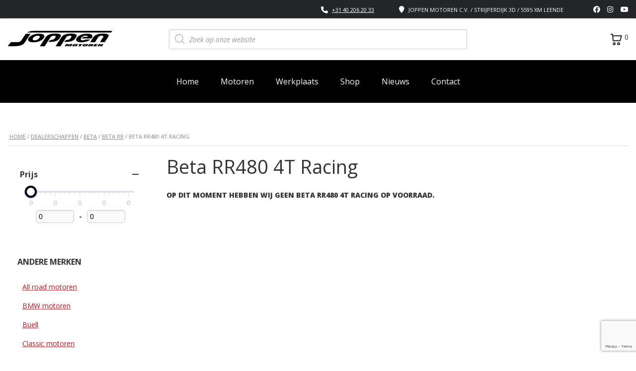

--- FILE ---
content_type: text/html; charset=UTF-8
request_url: https://www.joppen.nl/dealerschappen/beta/beta-rr/beta-rr480-4t-racing/
body_size: 65810
content:
            <!DOCTYPE html>
<html lang="nl-NL" class="no-js">
<head>
    <meta name="facebook-domain-verification" content="j9m9hyvscuuctqw92y2pt534tlmo7w" />
    <meta charset="UTF-8">
    <meta name="viewport" content="width=device-width, initial-scale=1.0">
    <link rel="profile" href="http://gmpg.org/xfn/11">
    <link rel="pingback" href="https://www.joppen.nl/xmlrpc.php">
    <meta name='robots' content='index, follow, max-image-preview:large, max-snippet:-1, max-video-preview:-1' />

<!-- Google Tag Manager for WordPress by gtm4wp.com -->
<script data-cfasync="false" data-pagespeed-no-defer>
	var gtm4wp_datalayer_name = "dataLayer";
	var dataLayer = dataLayer || [];
	const gtm4wp_use_sku_instead = 0;
	const gtm4wp_currency = 'EUR';
	const gtm4wp_product_per_impression = 0;
	const gtm4wp_clear_ecommerce = false;
	const gtm4wp_datalayer_max_timeout = 2000;
</script>
<!-- End Google Tag Manager for WordPress by gtm4wp.com -->
	<!-- This site is optimized with the Yoast SEO plugin v26.7 - https://yoast.com/wordpress/plugins/seo/ -->
	<title>Beta RR480 4T Racing nieuw of tweedehands kopen? Joppen.nl!</title>
<link data-rocket-preload as="style" href="https://fonts.googleapis.com/css?family=Open%20Sans%3A300%2C300italic%2Cregular%2Citalic%2C600%2C600italic%2C700%2C700italic%2C800%2C800italic&#038;subset=latin%2Clatin-ext&#038;display=swap" rel="preload">
<link href="https://fonts.googleapis.com/css?family=Open%20Sans%3A300%2C300italic%2Cregular%2Citalic%2C600%2C600italic%2C700%2C700italic%2C800%2C800italic&#038;subset=latin%2Clatin-ext&#038;display=swap" media="print" onload="this.media=&#039;all&#039;" rel="stylesheet">
<noscript data-wpr-hosted-gf-parameters=""><link rel="stylesheet" href="https://fonts.googleapis.com/css?family=Open%20Sans%3A300%2C300italic%2Cregular%2Citalic%2C600%2C600italic%2C700%2C700italic%2C800%2C800italic&#038;subset=latin%2Clatin-ext&#038;display=swap"></noscript>
	<meta name="description" content="Beta RR480 4T Racing kopen? Joppen.nl! | Dé fullservice motorspeciaalzaak voor gebruikte en nieuwe motoren" />
	<link rel="canonical" href="https://www.joppen.nl/dealerschappen/beta/beta-rr/beta-rr480-4t-racing/" />
	<meta property="og:locale" content="nl_NL" />
	<meta property="og:type" content="article" />
	<meta property="og:title" content="Beta RR480 4T Racing nieuw of tweedehands kopen? Joppen.nl!" />
	<meta property="og:description" content="Beta RR480 4T Racing kopen? Joppen.nl! | Dé fullservice motorspeciaalzaak voor gebruikte en nieuwe motoren" />
	<meta property="og:url" content="https://www.joppen.nl/dealerschappen/beta/beta-rr/beta-rr480-4t-racing/" />
	<meta property="og:site_name" content="Joppen Motoren" />
	<meta name="twitter:card" content="summary_large_image" />
	<script type="application/ld+json" class="yoast-schema-graph">{"@context":"https://schema.org","@graph":[{"@type":"CollectionPage","@id":"https://www.joppen.nl/dealerschappen/beta/beta-rr/beta-rr480-4t-racing/","url":"https://www.joppen.nl/dealerschappen/beta/beta-rr/beta-rr480-4t-racing/","name":"Beta RR480 4T Racing nieuw of tweedehands kopen? Joppen.nl!","isPartOf":{"@id":"https://www.joppen.nl/#website"},"description":"Beta RR480 4T Racing kopen? Joppen.nl! | Dé fullservice motorspeciaalzaak voor gebruikte en nieuwe motoren","breadcrumb":{"@id":"https://www.joppen.nl/dealerschappen/beta/beta-rr/beta-rr480-4t-racing/#breadcrumb"},"inLanguage":"nl-NL"},{"@type":"BreadcrumbList","@id":"https://www.joppen.nl/dealerschappen/beta/beta-rr/beta-rr480-4t-racing/#breadcrumb","itemListElement":[{"@type":"ListItem","position":1,"name":"Home","item":"https://www.joppen.nl/"},{"@type":"ListItem","position":2,"name":"Dealerschappen","item":"https://www.joppen.nl/dealerschappen/"},{"@type":"ListItem","position":3,"name":"Beta","item":"https://www.joppen.nl/dealerschappen/beta/"},{"@type":"ListItem","position":4,"name":"Beta RR","item":"https://www.joppen.nl/dealerschappen/beta/beta-rr/"},{"@type":"ListItem","position":5,"name":"Beta RR480 4T Racing"}]},{"@type":"WebSite","@id":"https://www.joppen.nl/#website","url":"https://www.joppen.nl/","name":"Joppen Motoren","description":"| Fullservice Motorspeciaalzaak","publisher":{"@id":"https://www.joppen.nl/#organization"},"potentialAction":[{"@type":"SearchAction","target":{"@type":"EntryPoint","urlTemplate":"https://www.joppen.nl/?s={search_term_string}"},"query-input":{"@type":"PropertyValueSpecification","valueRequired":true,"valueName":"search_term_string"}}],"inLanguage":"nl-NL"},{"@context":"https://schema.org","@type":"MotorcycleDealer","name":"Joppen Motoren","image":"https://www.joppen.nl/wp-content/uploads/2020/01/logo-jm-zwart-groot.png","@id":"https://www.joppen.nl/contact/","url":"https://www.joppen.nl/","telephone":"+31 40 206 20 33","priceRange":"€€","address":{"@type":"PostalAddress","streetAddress":"Strijperdijk 3D","addressLocality":"Leende","postalCode":"5595XM","addressCountry":"NL"},"geo":{"@type":"GeoCoordinates","latitude":51.33193,"longitude":5.54482},"openingHoursSpecification":[{"@type":"OpeningHoursSpecification","dayOfWeek":"Monday","opens":"12:00","closes":"18:00"},{"@type":"OpeningHoursSpecification","dayOfWeek":["Tuesday","Wednesday","Thursday","Friday"],"opens":"10:00","closes":"18:00"},{"@type":"OpeningHoursSpecification","dayOfWeek":"Saturday","opens":"10:00","closes":"16:00"}],"sameAs":["https://www.facebook.com/JoppenMotoren","https://www.instagram.com/joppenmotoren/?hl=nl","https://twitter.com/joppenmotoren"]}]}</script>
	<!-- / Yoast SEO plugin. -->


<link rel='dns-prefetch' href='//fonts.googleapis.com' />
<link href='https://fonts.gstatic.com' crossorigin rel='preconnect' />
<link rel="alternate" type="application/rss+xml" title="Joppen Motoren &raquo; feed" href="https://www.joppen.nl/feed/" />
<link rel="alternate" type="application/rss+xml" title="Joppen Motoren &raquo; reacties feed" href="https://www.joppen.nl/comments/feed/" />
<link rel="alternate" type="application/rss+xml" title="Joppen Motoren &raquo; Beta RR480 4T Racing Categorie feed" href="https://www.joppen.nl/dealerschappen/beta/beta-rr/beta-rr480-4t-racing/feed/" />
<style id='wp-emoji-styles-inline-css' type='text/css'>

	img.wp-smiley, img.emoji {
		display: inline !important;
		border: none !important;
		box-shadow: none !important;
		height: 1em !important;
		width: 1em !important;
		margin: 0 0.07em !important;
		vertical-align: -0.1em !important;
		background: none !important;
		padding: 0 !important;
	}
/*# sourceURL=wp-emoji-styles-inline-css */
</style>
<link rel='stylesheet' id='wp-block-library-css' href='https://www.joppen.nl/wp-includes/css/dist/block-library/style.min.css?ver=23cdaa9bb46fc10c09584aa129fed7e1' type='text/css' media='all' />
<link rel='stylesheet' id='wp-block-paragraph-css' href='https://www.joppen.nl/wp-includes/blocks/paragraph/style.min.css?ver=23cdaa9bb46fc10c09584aa129fed7e1' type='text/css' media='all' />
<link rel='stylesheet' id='wc-blocks-style-css' href='https://www.joppen.nl/wp-content/plugins/woocommerce/assets/client/blocks/wc-blocks.css?ver=wc-10.4.3' type='text/css' media='all' />
<style id='global-styles-inline-css' type='text/css'>
:root{--wp--preset--aspect-ratio--square: 1;--wp--preset--aspect-ratio--4-3: 4/3;--wp--preset--aspect-ratio--3-4: 3/4;--wp--preset--aspect-ratio--3-2: 3/2;--wp--preset--aspect-ratio--2-3: 2/3;--wp--preset--aspect-ratio--16-9: 16/9;--wp--preset--aspect-ratio--9-16: 9/16;--wp--preset--color--black: #000000;--wp--preset--color--cyan-bluish-gray: #abb8c3;--wp--preset--color--white: #ffffff;--wp--preset--color--pale-pink: #f78da7;--wp--preset--color--vivid-red: #cf2e2e;--wp--preset--color--luminous-vivid-orange: #ff6900;--wp--preset--color--luminous-vivid-amber: #fcb900;--wp--preset--color--light-green-cyan: #7bdcb5;--wp--preset--color--vivid-green-cyan: #00d084;--wp--preset--color--pale-cyan-blue: #8ed1fc;--wp--preset--color--vivid-cyan-blue: #0693e3;--wp--preset--color--vivid-purple: #9b51e0;--wp--preset--gradient--vivid-cyan-blue-to-vivid-purple: linear-gradient(135deg,rgb(6,147,227) 0%,rgb(155,81,224) 100%);--wp--preset--gradient--light-green-cyan-to-vivid-green-cyan: linear-gradient(135deg,rgb(122,220,180) 0%,rgb(0,208,130) 100%);--wp--preset--gradient--luminous-vivid-amber-to-luminous-vivid-orange: linear-gradient(135deg,rgb(252,185,0) 0%,rgb(255,105,0) 100%);--wp--preset--gradient--luminous-vivid-orange-to-vivid-red: linear-gradient(135deg,rgb(255,105,0) 0%,rgb(207,46,46) 100%);--wp--preset--gradient--very-light-gray-to-cyan-bluish-gray: linear-gradient(135deg,rgb(238,238,238) 0%,rgb(169,184,195) 100%);--wp--preset--gradient--cool-to-warm-spectrum: linear-gradient(135deg,rgb(74,234,220) 0%,rgb(151,120,209) 20%,rgb(207,42,186) 40%,rgb(238,44,130) 60%,rgb(251,105,98) 80%,rgb(254,248,76) 100%);--wp--preset--gradient--blush-light-purple: linear-gradient(135deg,rgb(255,206,236) 0%,rgb(152,150,240) 100%);--wp--preset--gradient--blush-bordeaux: linear-gradient(135deg,rgb(254,205,165) 0%,rgb(254,45,45) 50%,rgb(107,0,62) 100%);--wp--preset--gradient--luminous-dusk: linear-gradient(135deg,rgb(255,203,112) 0%,rgb(199,81,192) 50%,rgb(65,88,208) 100%);--wp--preset--gradient--pale-ocean: linear-gradient(135deg,rgb(255,245,203) 0%,rgb(182,227,212) 50%,rgb(51,167,181) 100%);--wp--preset--gradient--electric-grass: linear-gradient(135deg,rgb(202,248,128) 0%,rgb(113,206,126) 100%);--wp--preset--gradient--midnight: linear-gradient(135deg,rgb(2,3,129) 0%,rgb(40,116,252) 100%);--wp--preset--font-size--small: 13px;--wp--preset--font-size--medium: 20px;--wp--preset--font-size--large: 36px;--wp--preset--font-size--x-large: 42px;--wp--preset--spacing--20: 0.44rem;--wp--preset--spacing--30: 0.67rem;--wp--preset--spacing--40: 1rem;--wp--preset--spacing--50: 1.5rem;--wp--preset--spacing--60: 2.25rem;--wp--preset--spacing--70: 3.38rem;--wp--preset--spacing--80: 5.06rem;--wp--preset--shadow--natural: 6px 6px 9px rgba(0, 0, 0, 0.2);--wp--preset--shadow--deep: 12px 12px 50px rgba(0, 0, 0, 0.4);--wp--preset--shadow--sharp: 6px 6px 0px rgba(0, 0, 0, 0.2);--wp--preset--shadow--outlined: 6px 6px 0px -3px rgb(255, 255, 255), 6px 6px rgb(0, 0, 0);--wp--preset--shadow--crisp: 6px 6px 0px rgb(0, 0, 0);}:where(.is-layout-flex){gap: 0.5em;}:where(.is-layout-grid){gap: 0.5em;}body .is-layout-flex{display: flex;}.is-layout-flex{flex-wrap: wrap;align-items: center;}.is-layout-flex > :is(*, div){margin: 0;}body .is-layout-grid{display: grid;}.is-layout-grid > :is(*, div){margin: 0;}:where(.wp-block-columns.is-layout-flex){gap: 2em;}:where(.wp-block-columns.is-layout-grid){gap: 2em;}:where(.wp-block-post-template.is-layout-flex){gap: 1.25em;}:where(.wp-block-post-template.is-layout-grid){gap: 1.25em;}.has-black-color{color: var(--wp--preset--color--black) !important;}.has-cyan-bluish-gray-color{color: var(--wp--preset--color--cyan-bluish-gray) !important;}.has-white-color{color: var(--wp--preset--color--white) !important;}.has-pale-pink-color{color: var(--wp--preset--color--pale-pink) !important;}.has-vivid-red-color{color: var(--wp--preset--color--vivid-red) !important;}.has-luminous-vivid-orange-color{color: var(--wp--preset--color--luminous-vivid-orange) !important;}.has-luminous-vivid-amber-color{color: var(--wp--preset--color--luminous-vivid-amber) !important;}.has-light-green-cyan-color{color: var(--wp--preset--color--light-green-cyan) !important;}.has-vivid-green-cyan-color{color: var(--wp--preset--color--vivid-green-cyan) !important;}.has-pale-cyan-blue-color{color: var(--wp--preset--color--pale-cyan-blue) !important;}.has-vivid-cyan-blue-color{color: var(--wp--preset--color--vivid-cyan-blue) !important;}.has-vivid-purple-color{color: var(--wp--preset--color--vivid-purple) !important;}.has-black-background-color{background-color: var(--wp--preset--color--black) !important;}.has-cyan-bluish-gray-background-color{background-color: var(--wp--preset--color--cyan-bluish-gray) !important;}.has-white-background-color{background-color: var(--wp--preset--color--white) !important;}.has-pale-pink-background-color{background-color: var(--wp--preset--color--pale-pink) !important;}.has-vivid-red-background-color{background-color: var(--wp--preset--color--vivid-red) !important;}.has-luminous-vivid-orange-background-color{background-color: var(--wp--preset--color--luminous-vivid-orange) !important;}.has-luminous-vivid-amber-background-color{background-color: var(--wp--preset--color--luminous-vivid-amber) !important;}.has-light-green-cyan-background-color{background-color: var(--wp--preset--color--light-green-cyan) !important;}.has-vivid-green-cyan-background-color{background-color: var(--wp--preset--color--vivid-green-cyan) !important;}.has-pale-cyan-blue-background-color{background-color: var(--wp--preset--color--pale-cyan-blue) !important;}.has-vivid-cyan-blue-background-color{background-color: var(--wp--preset--color--vivid-cyan-blue) !important;}.has-vivid-purple-background-color{background-color: var(--wp--preset--color--vivid-purple) !important;}.has-black-border-color{border-color: var(--wp--preset--color--black) !important;}.has-cyan-bluish-gray-border-color{border-color: var(--wp--preset--color--cyan-bluish-gray) !important;}.has-white-border-color{border-color: var(--wp--preset--color--white) !important;}.has-pale-pink-border-color{border-color: var(--wp--preset--color--pale-pink) !important;}.has-vivid-red-border-color{border-color: var(--wp--preset--color--vivid-red) !important;}.has-luminous-vivid-orange-border-color{border-color: var(--wp--preset--color--luminous-vivid-orange) !important;}.has-luminous-vivid-amber-border-color{border-color: var(--wp--preset--color--luminous-vivid-amber) !important;}.has-light-green-cyan-border-color{border-color: var(--wp--preset--color--light-green-cyan) !important;}.has-vivid-green-cyan-border-color{border-color: var(--wp--preset--color--vivid-green-cyan) !important;}.has-pale-cyan-blue-border-color{border-color: var(--wp--preset--color--pale-cyan-blue) !important;}.has-vivid-cyan-blue-border-color{border-color: var(--wp--preset--color--vivid-cyan-blue) !important;}.has-vivid-purple-border-color{border-color: var(--wp--preset--color--vivid-purple) !important;}.has-vivid-cyan-blue-to-vivid-purple-gradient-background{background: var(--wp--preset--gradient--vivid-cyan-blue-to-vivid-purple) !important;}.has-light-green-cyan-to-vivid-green-cyan-gradient-background{background: var(--wp--preset--gradient--light-green-cyan-to-vivid-green-cyan) !important;}.has-luminous-vivid-amber-to-luminous-vivid-orange-gradient-background{background: var(--wp--preset--gradient--luminous-vivid-amber-to-luminous-vivid-orange) !important;}.has-luminous-vivid-orange-to-vivid-red-gradient-background{background: var(--wp--preset--gradient--luminous-vivid-orange-to-vivid-red) !important;}.has-very-light-gray-to-cyan-bluish-gray-gradient-background{background: var(--wp--preset--gradient--very-light-gray-to-cyan-bluish-gray) !important;}.has-cool-to-warm-spectrum-gradient-background{background: var(--wp--preset--gradient--cool-to-warm-spectrum) !important;}.has-blush-light-purple-gradient-background{background: var(--wp--preset--gradient--blush-light-purple) !important;}.has-blush-bordeaux-gradient-background{background: var(--wp--preset--gradient--blush-bordeaux) !important;}.has-luminous-dusk-gradient-background{background: var(--wp--preset--gradient--luminous-dusk) !important;}.has-pale-ocean-gradient-background{background: var(--wp--preset--gradient--pale-ocean) !important;}.has-electric-grass-gradient-background{background: var(--wp--preset--gradient--electric-grass) !important;}.has-midnight-gradient-background{background: var(--wp--preset--gradient--midnight) !important;}.has-small-font-size{font-size: var(--wp--preset--font-size--small) !important;}.has-medium-font-size{font-size: var(--wp--preset--font-size--medium) !important;}.has-large-font-size{font-size: var(--wp--preset--font-size--large) !important;}.has-x-large-font-size{font-size: var(--wp--preset--font-size--x-large) !important;}
/*# sourceURL=global-styles-inline-css */
</style>

<style id='classic-theme-styles-inline-css' type='text/css'>
/*! This file is auto-generated */
.wp-block-button__link{color:#fff;background-color:#32373c;border-radius:9999px;box-shadow:none;text-decoration:none;padding:calc(.667em + 2px) calc(1.333em + 2px);font-size:1.125em}.wp-block-file__button{background:#32373c;color:#fff;text-decoration:none}
/*# sourceURL=/wp-includes/css/classic-themes.min.css */
</style>
<link rel='stylesheet' id='contact-form-7-css' href='https://www.joppen.nl/wp-content/plugins/contact-form-7/includes/css/styles.css?ver=6.1.4' type='text/css' media='all' />
<link rel='stylesheet' id='cf7msm_styles-css' href='https://www.joppen.nl/wp-content/plugins/contact-form-7-multi-step-module/resources/cf7msm.css?ver=4.5' type='text/css' media='all' />
<link rel='stylesheet' id='stm-stm-icon-css' href='https://www.joppen.nl/wp-content/uploads/stm_fonts/stm-icon/stm-icon.css?ver=1.1' type='text/css' media='all' />
<link rel='stylesheet' id='font-awesome-min-css' href='https://www.joppen.nl/wp-content/plugins/motors-car-dealership-classified-listings/nuxy/metaboxes/assets/vendors/font-awesome.min.css?ver=1768559593' type='text/css' media='all' />
<link rel='stylesheet' id='motors-icons-css' href='https://www.joppen.nl/wp-content/plugins/motors-car-dealership-classified-listings/assets/css/frontend/icons.css?ver=1.4.102' type='text/css' media='all' />
<link rel='stylesheet' id='owl.carousel-css' href='https://www.joppen.nl/wp-content/cache/background-css/1/www.joppen.nl/wp-content/plugins/motors-car-dealership-classified-listings/assets/css/frontend/owl.carousel.min.css?ver=1.4.102&wpr_t=1768563194' type='text/css' media='all' />
<link rel='stylesheet' id='light-gallery-css' href='https://www.joppen.nl/wp-content/cache/background-css/1/www.joppen.nl/wp-content/plugins/motors-car-dealership-classified-listings/assets/css/frontend/lightgallery.min.css?ver=1.4.102&wpr_t=1768563194' type='text/css' media='all' />
<link rel='stylesheet' id='jquery-ui-css' href='https://www.joppen.nl/wp-content/plugins/motors-car-dealership-classified-listings/assets/css/jquery-ui.css?ver=1.4.102' type='text/css' media='all' />
<link rel='stylesheet' id='modal-style-css' href='https://www.joppen.nl/wp-content/plugins/motors-car-dealership-classified-listings/assets/css/modal-style.css?ver=1.4.102' type='text/css' media='all' />
<link rel='stylesheet' id='stm-icon-font-css' href='https://www.joppen.nl/wp-content/plugins/motors-car-dealership-classified-listings/assets/css/frontend/stm-ico-style.css?ver=1.4.102' type='text/css' media='all' />
<link rel='stylesheet' id='horizontal-filter-css' href='https://www.joppen.nl/wp-content/plugins/motors-car-dealership-classified-listings/assets/css/frontend/horizontal-filter.css?ver=1.4.102' type='text/css' media='all' />
<link rel='stylesheet' id='motors-style-css' href='https://www.joppen.nl/wp-content/cache/background-css/1/www.joppen.nl/wp-content/plugins/motors-car-dealership-classified-listings/assets/css/style.css?ver=1.4.102&wpr_t=1768563194' type='text/css' media='all' />
<style id='motors-style-inline-css' type='text/css'>

			:root{
				--mvl-primary-color: #cc6119;
				--mvl-secondary-color: #6c98e1;
				--mvl-secondary-color-dark: #5a7db6;
				--mvl-third-color: #232628;
				--mvl-fourth-color: #153e4d;
				
				--motors-accent-color: #1280DF;
				--motors-accent-color-alpha: rgba(18, 128, 223,0.5);
				--motors-accent-color-highalpha: rgba(18, 128, 223,0.7);
				--motors-accent-color-lowalpha: rgba(18, 128, 223,0.3);
				--motors-accent-color-super-lowalpha : rgba(18, 128, 223,0.1);
				--motors-bg-shade: #F0F3F7;
				--motors-bg-color: #FFFFFF;
				--motors-bg-lowalpha-color: rgba(255, 255, 255,0.3);
				--motors-bg-alpha-color: rgba(255, 255, 255,0.5);
				--motors-bg-highalpha-color: rgba(255, 255, 255,0.7);
				--motors-bg-contrast: #35475A;
				--motors-bg-lowestalpha-contrast: rgba(53, 71, 90,0.1);
				--motors-bg-lowalpha-contrast: rgba(53, 71, 90,0.3);
				--motors-bg-alpha-contrast: rgba(53, 71, 90,0.5);
				--motors-bg-highalpha-contrast: rgba(53, 71, 90,0.7);
				--motors-bg-highestalpha-contrast: rgba(53, 71, 90,0.9);
				--motors-text-color: #010101;
				--motors-contrast-text-color: #FFFFFF;
				--motors-text-highalpha-color: rgba(1, 1, 1,0.7);
				--motors-text-highestalpha-color: rgba(1, 1, 1,0.8);
				--motors-text-alpha-color: rgba(1, 1, 1,0.5);
				--motors-contrast-text-lowestalpha-color: rgba(255, 255, 255,0.1);
				--motors-contrast-text-lowalpha-color: rgba(255, 255, 255,0.3);
				--motors-contrast-text-highalpha-color: rgba(255, 255, 255,0.7);
				--motors-contrast-text-highestalpha-color: rgba(255, 255, 255,0.8);
				--motors-text-lowalpha-color: rgba(1, 1, 1,0.3);
				--motors-text-lowestalpha-color: rgba(1, 1, 1,0.1);
				--motors-contrast-text-alpha-color: rgba(255, 255, 255,0.5);
				--motors-border-color: rgba(1, 1, 1,0.15);
				--motors-contrast-border-color: rgba(255, 255, 255,0.15);
				--motors-spec-badge-color: #FAB637;
				--motors-sold-badge-color: #FC4E4E;
				--motors-error-bg-color: rgba(255,127,127,1);
				--motors-notice-bg-color: #fbc45d;
				--motors-success-bg-color: #dbf2a2;
				--motors-error-text-color: rgba(244,43,43,1);
				--motors-notice-text-color: #e4961a;
				--motors-success-text-color: #5eac3f;
				--motors-filter-inputs-color: #F6F7F9;

				--motors-card-bg-color: #ffffff;
				--motors-card-bg-hover-color: #FFFFFF;
				--motors-card-title-color: #111827;
				--motors-card-price-color: rgba(17, 24, 39,0.4);
				--motors-card-border-color: rgba(17, 24, 39,0.1);
				--motors-card-options-color: #4E5562;
				--motors-card-options-color-super-low-alpha: rgba(78, 85, 98,0.15);
				--motors-card-btn-color: #1280DF;
				--motors-card-popup-hover-bg-color: #f9f9f9;
				--motors-card-popup-border-color: rgba(17, 24, 39,0.15);
				--motors-card-btn-color-lowalpha: rgba(18, 128, 223,0.6);
				--motors-card-btn-color-highalpha: rgba(18, 128, 223,0.8);
				--motors-card-btn-color-super-lowalpha: rgba(18, 128, 223,0.15);

				--motors-filter-bg-color: #ffffff;
				--motors-filter-border-color: #CAD0D9;
				--motors-filter-border-color-mediumalpha: rgba(202, 208, 217,0.5);
				--motors-filter-border-color-highalpha: rgba(202, 208, 217,0.8);
				--motors-filter-border-color-lowalpha: rgba(202, 208, 217,0.3);
				--motors-filter-border-color-super-lowalpha: rgba(202, 208, 217,0.2);
				--motors-filter-text-color: #010101;
				--motors-filter-text-color-lowalpha: rgba(1, 1, 1,0.5);
				--motors-filter-text-color-highalpha: rgba(1, 1, 1,0.8);
				--motors-filter-text-color-super-lowalpha: rgba(1, 1, 1,0.2);
				--motors-filter-field-bg-color: #ffffff;
				--motors-filter-field-text-color: #010101;
				--motors-filter-field-text-color-lowalpha: rgba(1, 1, 1,0.5);
				--motors-filter-field-text-color-highalpha: rgba(1, 1, 1,0.8);
				--motors-filter-field-text-color-super-lowalpha: rgba(1, 1, 1,0.2);
				--motors-filter-field-text-color-secondary: #010101;
				--motors-filter-field-text-color-secondary-lowalpha: rgba(1, 1, 1,0.4);
				--motors-filter-field-text-color-secondary-highalpha: rgba(1, 1, 1,0.8);
				--motors-filter-field-text-color-secondary-super-lowalpha: rgba(1, 1, 1,0.2);
				--motors-filter-field-border-color: rgba(1, 1, 1,0.2);
				--motors-filter-field-border-color-lowalpha: rgba(1, 1, 1,0.1);
				--motors-filter-field-link-color: #1280DF;
				--motors-filter-field-link-color-lowalpha: rgba(18, 128, 223,0.5);
				--motors-filter-field-link-color-highalpha: rgba(18, 128, 223,0.8);
				--motors-filter-field-link-color-super-lowalpha: rgba(18, 128, 223,0.2);
			}
		:root {
--e-global-color-motors_accent: var(--motors-accent-color);
--e-global-color-motors_bg: var(--motors-bg-color);
--e-global-color-motors_bg_shade: var(--motors-bg-shade);
--e-global-color-motors_bg_contrast: var(--motors-bg-contrast);
--e-global-color-motors_text: var(--motors-text-color);
--e-global-color-motors_border: var(--motors-border-color);
--e-global-color-motors_lowalpha_text: var(--motors-text-lowalpha-color);
--e-global-color-motors_alpha_text: var(--motors-text-alpha-color);
--e-global-color-motors_highalpha_text: var(--motors-text-highalpha-color);
--e-global-color-motors_contrast_text: var(--motors-contrast-text-color);
--e-global-color-motors_contrast_border: var(--motors-border-contrast);
--e-global-color-motors_alpha_contrast_text: var(--motors-contrast-text-alpha-color);
--e-global-color-motors_inputs_actions: var(--motors-filter-inputs-color);
--e-global-color-motors_spec_badge: var(--motors-spec-badge-color);
--e-global-color-motors_sold_badge: var(--motors-sold-badge-color);
--e-global-color-motors_filter_bg: var(--motors-filter-bg-color);
--e-global-color-motors_filter_border: var(--motors-filter-border-color);
--e-global-color-motors_filter_text: var(--motors-filter-text-color);
--e-global-color-motors_filter_text_secondary: var(--motors-filter-text-color-secondary);
--e-global-color-motors_filter_field_bg: var(--motors-filter-field-bg-color);
--e-global-color-motors_filter_field_text: var(--motors-filter-field-text-color);
--e-global-color-motors_filter_field_link: var(--motors-filter-field-link-color);
}
/*# sourceURL=motors-style-inline-css */
</style>
<link rel='stylesheet' id='stm-vc_templates_color_scheme-css' href='https://www.joppen.nl/wp-content/plugins/motors-wpbakery-widgets/assets/css/vc_templates_color_scheme.css?ver=23cdaa9bb46fc10c09584aa129fed7e1' type='text/css' media='all' />
<link rel='stylesheet' id='stm_megamenu-css' href='https://www.joppen.nl/wp-content/plugins/stm-megamenu/assets/css/megamenu.css?ver=2.3.15' type='text/css' media='all' />
<link rel='stylesheet' id='stm_megamenu_colors-css' href='https://www.joppen.nl/wp-content/plugins/stm-megamenu/assets/css/megamenu_colors.css?ver=2.3.15' type='text/css' media='all' />
<style id='woocommerce-inline-inline-css' type='text/css'>
.woocommerce form .form-row .required { visibility: visible; }
/*# sourceURL=woocommerce-inline-inline-css */
</style>
<link rel='stylesheet' id='wpcf7-redirect-script-frontend-css' href='https://www.joppen.nl/wp-content/plugins/wpcf7-redirect/build/assets/frontend-script.css?ver=2c532d7e2be36f6af233' type='text/css' media='all' />
<link rel='stylesheet' id='mc4wp-form-basic-css' href='https://www.joppen.nl/wp-content/plugins/mailchimp-for-wp/assets/css/form-basic.css?ver=4.10.9' type='text/css' media='all' />
<link rel='stylesheet' id='dnd-upload-cf7-css' href='https://www.joppen.nl/wp-content/plugins/drag-and-drop-upload-cf7-pro/assets/css/dnd-upload-cf7.css?ver=5.0.7.3' type='text/css' media='all' />
<link rel='stylesheet' id='dgwt-wcas-style-css' href='https://www.joppen.nl/wp-content/cache/background-css/1/www.joppen.nl/wp-content/plugins/ajax-search-for-woocommerce-premium/assets/css/style.min.css?ver=1.32.2&wpr_t=1768563194' type='text/css' media='all' />
<link rel='stylesheet' id='stm-theme-icons-css' href='https://www.joppen.nl/wp-content/themes/motors/assets/css/dist/theme-icons.css?ver=4.0' type='text/css' media='all' />
<link rel='stylesheet' id='header-motorcycle-css' href='https://www.joppen.nl/wp-content/themes/motors/assets/css/dist/headers/header-motorcycle.css?ver=4.0' type='text/css' media='all' />

<link rel='stylesheet' id='stm_classic_filter-css' href='https://www.joppen.nl/wp-content/plugins/motors-wpbakery-widgets/assets/css/stm_classic_filter.css?ver=23cdaa9bb46fc10c09584aa129fed7e1' type='text/css' media='all' />
<link rel='stylesheet' id='taxonomy-archive-style-css' href='https://www.joppen.nl/wp-content/themes/motors/assets/css/dist/taxonomy-archive.css?ver=4.0' type='text/css' media='all' />
<link rel='stylesheet' id='bootstrap-css' href='https://www.joppen.nl/wp-content/themes/motors/assets/css/bootstrap/main.css?ver=4.0' type='text/css' media='all' />
<link rel='stylesheet' id='stm-theme-style-sass-css' href='https://www.joppen.nl/wp-content/cache/background-css/1/www.joppen.nl/wp-content/themes/motors/assets/css/dist/motorcycle/app.css?ver=4.0&wpr_t=1768563194' type='text/css' media='all' />
<link rel='stylesheet' id='stm-theme-style-animation-css' href='https://www.joppen.nl/wp-content/themes/motors/assets/css/animation.css?ver=4.0' type='text/css' media='all' />
<link rel='stylesheet' id='stm-theme-style-css' href='https://www.joppen.nl/wp-content/themes/motors/style.css?ver=4.0' type='text/css' media='all' />
<style id='stm-theme-style-inline-css' type='text/css'>
.stm-template-motorcycle .heading-font { color: #333; } .stm-product-inner .product_name { height: 70px; } @media (min-width: 768px) { .stm-product-inner .product_description { height: 150px; } } .stm-product-inner .product_description h5 { display: none; } .stm-template-motorcycle table.stm-working-days-table > tbody > tr td.day-label, .stm-template-motorcycle table.stm-working-days-table > tbody > tr td.day-value, .stm-template-motorcycle .heading-font { color: #FFFFFF; } /* homepage */ .ducati-logo-home .vc_single_image-wrapper.vc_box_border_grey { display: block; } /* finance label */ /* category */ .products .product .stm-product-inner .woocommerce-loop-product__link .product_thumbnail .financing-label { right: -71px; top: 30px; } /* product details */ .container .financing-label-container .financing-label { top: 66px; right: auto; left:0; transform: rotate(0deg); } @media (max-width: 767px) { .container .financing-label-container .financing-label { top: 25px; } } /* motor list - filters */ .berocket_aapf_widget_selected_filter ul { padding-left:0; margin-top: 15px; } .berocket_aapf_widget_selected_filter ul li { margin-bottom: 25px !important; } .jpm a.braapf_unselect { padding: 8px; background: black; color: white; border-radius: 5px; margin-bottom: 10px; } .jpm a.braapf_unselect:hover { background-color: rgb(252 165 165); } .jpm a.braapf_unselect_all { border: 1px solid grey; padding: 8px; border-radius: 5px; } .jpm a.braapf_unselect_all:hover { text-decoration: none !important; background-color: rgb(252 165 165); } /* webshop category */ .sidebar-margin-top.clearfix + .term-description { display: flex; flex-direction: row; flex-wrap: nowrap; align-items: center; justify-content: space-evenly; } .bapf_body .select2-container { z-index: 1; } .woocommerce-message.heading-font { color: #333; } .woocommerce-checkout #payment ul.payment_methods li input { display:inline-block !important; } .stm-template-motorcycle #shipping_method li label:before { background-position: inherit; } body.woocommerce-checkout .woocommerce input.shipping_method { -webkit-appearance: auto; -moz-appearance: auto; -o-appearance: auto; appearance: auto; } .cart-custom-title { padding-top: 28px; } .woocommerce a.button.loading:after { top:0 !important; } .icon-box .icon-text h4.heading-font, .stm-working-days .title span.h5 { color: #FFFFFF !important; } .post-list-single-item h3, .post-list-single-item .stm-icon-date { color: #FFFFFF !important; } .stm-template-motorcycle .select2-results__options li { color: #000000; } .stm-template-motorcycle .select2-container--default .select2-results__option--highlighted[aria-selected] { background: #df1d1d; } /* Verberg standaard checkbox */ .wpcf7-list-item input[type="checkbox"] { appearance: none; -webkit-appearance: none; position: absolute; opacity: 0; pointer-events: none; } /* Label styling */ .wpcf7-checkbox .wpcf7-list-item-label { position: relative; padding-left: 28px; cursor: pointer; display: inline-block; } /* Custom checkbox (vierkant) */ .wpcf7-checkbox .wpcf7-list-item-label::before { content: ""; width: 18px; height: 18px; border: 1px solid #000000; border-radius: 4px; position: absolute; left: 0; top: 2px; background: #fff; transition: 0.2s; } /* De checkmark */ .wpcf7-checkbox .wpcf7-list-item-label::after { content: ""; position: absolute; left: 7px; top: 5px; width: 5px; height: 10px; border: solid #be1621; border-width: 0 2px 2px 0; transform: rotate(45deg); opacity: 0; transition: opacity 0.2s; } /* ✔️ Checkmark tonen op checked state – juiste selector! */ .wpcf7-checkbox .wpcf7-list-item input[type="checkbox"]:checked ~ .wpcf7-list-item-label::after { opacity: 1; } /* Optioneel: border inkleuren bij checked */ .wpcf7-checkbox .wpcf7-list-item input[type="checkbox"]:checked ~ .wpcf7-list-item-label::before { border-color: #174782; } /* MC4WP checkbox uitsluiten van custom checkbox styling */ .mc4wp-checkbox input[type="checkbox"] { appearance: auto !important; opacity: 1 !important; position: static !important; pointer-events: auto !important; margin-right: 10px; margin-top: -2px; cursor: pointer; } .mc4wp-checkbox span::before, .mc4wp-checkbox span::after { content: none !important; }

			:root{
				--motors-default-base-color: #df1d1d;
				--motors-default-secondary-color: #2f3c40;
				--motors-base-color: #df1d1d;
				--motors-secondary-color: #2f3c40;
				--hma_background_color: rgba(0,0,0,1);
				--hma_item_bg_color: rgba(0,0,0,1);
				--hma_hover_bg_color:rgba(0,0,0,1);
				--hma_hover_active_bg_color: ;
				--hma_hover_text_color: rgba(255,255,255,1);
				--hma_underline: ;
				--hma_underline_2: ;
				--hma_hover_underline: ;
				--hma_hover_underline_2: ;
			}
		

				#wrapper {
					background-color:  !important;
				}
				.stm-single-car-page:before,
				.stm-simple-parallax .stm-simple-parallax-gradient:before {
					background: -moz-linear-gradient(left, rgba() 0%, rgba() 100%);
					background: -webkit-linear-gradient(left, rgba(,1) 0%,rgba() 100%);
					background: linear-gradient(to right, rgba(,1) 0%,rgba() 100%);
					filter: progid:DXImageTransform.Microsoft.gradient( startColorstr='#0e1315', endColorstr='#000e1315',GradientType=1 ); /* IE6-9 */
				}
				.stm-single-car-page:after,
				.stm-simple-parallax .stm-simple-parallax-gradient:after {
					background: -moz-linear-gradient(left, rgba() 0%, rgba() 99%, rgba() 100%);
					background: -webkit-linear-gradient(left, rgba() 0%,rgba() 99%,rgba() 100%);
					background: linear-gradient(to right, rgba() 0%,rgba() 99%,rgba() 100%);
					filter: progid:DXImageTransform.Microsoft.gradient( startColorstr='#000e1315', endColorstr='#0e1315',GradientType=1 );
				}
			

				#wrapper {
					background-color:  !important;
				}
				.stm-single-car-page:before,
				.stm-simple-parallax .stm-simple-parallax-gradient:before {
					background: -moz-linear-gradient(left, rgba() 0%, rgba() 100%);
					background: -webkit-linear-gradient(left, rgba(,1) 0%,rgba() 100%);
					background: linear-gradient(to right, rgba(,1) 0%,rgba() 100%);
					filter: progid:DXImageTransform.Microsoft.gradient( startColorstr='#0e1315', endColorstr='#000e1315',GradientType=1 ); /* IE6-9 */
				}
				.stm-single-car-page:after,
				.stm-simple-parallax .stm-simple-parallax-gradient:after {
					background: -moz-linear-gradient(left, rgba() 0%, rgba() 99%, rgba() 100%);
					background: -webkit-linear-gradient(left, rgba() 0%,rgba() 99%,rgba() 100%);
					background: linear-gradient(to right, rgba() 0%,rgba() 99%,rgba() 100%);
					filter: progid:DXImageTransform.Microsoft.gradient( startColorstr='#000e1315', endColorstr='#0e1315',GradientType=1 );
				}
			
/*# sourceURL=stm-theme-style-inline-css */
</style>
<link rel='stylesheet' id='stm-wpcfto-styles-css' href='https://www.joppen.nl/wp-content/uploads/stm_uploads/wpcfto-generate.css?ver=98' type='text/css' media='all' />
<link rel='stylesheet' id='mollie-applepaydirect-css' href='https://www.joppen.nl/wp-content/plugins/mollie-payments-for-woocommerce/public/css/mollie-applepaydirect.min.css?ver=1765854585' type='text/css' media='screen' />
<link rel='stylesheet' id='cf7cf-style-css' href='https://www.joppen.nl/wp-content/plugins/cf7-conditional-fields/style.css?ver=2.6.7' type='text/css' media='all' />
<link rel='stylesheet' id='stm-all-icon-css' href='https://www.joppen.nl/wp-content/plugins/stm-motors-classified-five/assets/css/stm-all-icon.css?ver=23cdaa9bb46fc10c09584aa129fed7e1' type='text/css' media='all' />
<link rel='stylesheet' id='stm-linear-icon-css' href='https://www.joppen.nl/wp-content/plugins/stm-motors-classified-five/assets/css/linear-icons.css?ver=23cdaa9bb46fc10c09584aa129fed7e1' type='text/css' media='all' />
<link rel='stylesheet' id='child-style-css' href='https://www.joppen.nl/wp-content/themes/motors-child/style.css?ver=23cdaa9bb46fc10c09584aa129fed7e1' type='text/css' media='all' />
<link rel='stylesheet' id='joppen-style-css' href='https://www.joppen.nl/wp-content/cache/background-css/1/www.joppen.nl/wp-content/themes/motors-child/assets/css/joppen.css?ver=23cdaa9bb46fc10c09584aa129fed7e1&wpr_t=1768563194' type='text/css' media='all' />
<!--n2css--><!--n2js--><script type="text/javascript" id="jquery-core-js-extra">
/* <![CDATA[ */
var classified_five_vars = {"stm_ajax_get_c_f_user_phone":"3f36ead6c4"};
//# sourceURL=jquery-core-js-extra
/* ]]> */
</script>
<script type="text/javascript" src="https://www.joppen.nl/wp-includes/js/jquery/jquery.min.js?ver=3.7.1" id="jquery-core-js"></script>
<script type="text/javascript" src="https://www.joppen.nl/wp-includes/js/jquery/jquery-migrate.min.js?ver=3.4.1" id="jquery-migrate-js"></script>
<script type="text/javascript" id="jquery-js-after">
/* <![CDATA[ */
if (typeof (window.wpfReadyList) == "undefined") {
			var v = jQuery.fn.jquery;
			if (v && parseInt(v) >= 3 && window.self === window.top) {
				var readyList=[];
				window.originalReadyMethod = jQuery.fn.ready;
				jQuery.fn.ready = function(){
					if(arguments.length && arguments.length > 0 && typeof arguments[0] === "function") {
						readyList.push({"c": this, "a": arguments});
					}
					return window.originalReadyMethod.apply( this, arguments );
				};
				window.wpfReadyList = readyList;
			}}
//# sourceURL=jquery-js-after
/* ]]> */
</script>
<script type="text/javascript" src="https://www.joppen.nl/wp-content/plugins/motors-car-dealership-classified-listings/assets/js/jquery-ui-effect.min.js?ver=1.4.102" id="jquery-ui-effect-js"></script>
<script type="text/javascript" src="https://www.joppen.nl/wp-content/plugins/woocommerce/assets/js/jquery-blockui/jquery.blockUI.min.js?ver=2.7.0-wc.10.4.3" id="wc-jquery-blockui-js" data-wp-strategy="defer"></script>
<script type="text/javascript" id="wc-add-to-cart-js-extra">
/* <![CDATA[ */
var wc_add_to_cart_params = {"ajax_url":"/wp-admin/admin-ajax.php","wc_ajax_url":"/?wc-ajax=%%endpoint%%","i18n_view_cart":"Winkelmand bekijken","cart_url":"https://www.joppen.nl/winkelwagen/","is_cart":"","cart_redirect_after_add":"yes"};
//# sourceURL=wc-add-to-cart-js-extra
/* ]]> */
</script>
<script type="text/javascript" src="https://www.joppen.nl/wp-content/plugins/woocommerce/assets/js/frontend/add-to-cart.min.js?ver=10.4.3" id="wc-add-to-cart-js" data-wp-strategy="defer"></script>
<script type="text/javascript" src="https://www.joppen.nl/wp-content/plugins/woocommerce/assets/js/js-cookie/js.cookie.min.js?ver=2.1.4-wc.10.4.3" id="wc-js-cookie-js" defer="defer" data-wp-strategy="defer"></script>
<script type="text/javascript" id="woocommerce-js-extra">
/* <![CDATA[ */
var woocommerce_params = {"ajax_url":"/wp-admin/admin-ajax.php","wc_ajax_url":"/?wc-ajax=%%endpoint%%","i18n_password_show":"Wachtwoord weergeven","i18n_password_hide":"Wachtwoord verbergen"};
//# sourceURL=woocommerce-js-extra
/* ]]> */
</script>
<script type="text/javascript" src="https://www.joppen.nl/wp-content/plugins/woocommerce/assets/js/frontend/woocommerce.min.js?ver=10.4.3" id="woocommerce-js" defer="defer" data-wp-strategy="defer"></script>
<script type="text/javascript" src="https://www.joppen.nl/wp-content/plugins/js_composer/assets/js/vendors/woocommerce-add-to-cart.js?ver=8.7.2" id="vc_woocommerce-add-to-cart-js-js"></script>
<script type="text/javascript" src="https://www.joppen.nl/wp-content/themes/motors/assets/js/classie.js?ver=4.0" id="stm-classie-js"></script>
<script type="text/javascript" src="https://www.joppen.nl/wp-content/plugins/joppen-motoren//assets/js/content-block-read-more.js?ver=23cdaa9bb46fc10c09584aa129fed7e1" id="jpm-content-block-clamp-js"></script>
<script></script><link rel="https://api.w.org/" href="https://www.joppen.nl/wp-json/" /><link rel="alternate" title="JSON" type="application/json" href="https://www.joppen.nl/wp-json/wp/v2/product_cat/331508" /><link rel="EditURI" type="application/rsd+xml" title="RSD" href="https://www.joppen.nl/xmlrpc.php?rsd" />

<link rel='canonical' href='https://www.joppen.nl/dealerschappen/beta/beta-rr/beta-rr480-4t-racing/' />
		<script type="text/javascript">
            var stm_lang_code = 'nl';
						var ajaxurl = 'https://www.joppen.nl/wp-admin/admin-ajax.php';
            var mvl_current_ajax_url = '';
			var stm_site_blog_id = "1";
			var stm_added_to_compare_text = "Added to compare";
			var stm_removed_from_compare_text = "was removed from compare";
			var stm_already_added_to_compare_text = "You have already added 3 cars";
			var reset_all_txt = "Reset All";
            var photo_remaining_singular = 'more photo';
            var photo_remaining_plural = 'more photos';
		</script>
		
<!-- Google Tag Manager for WordPress by gtm4wp.com -->
<!-- GTM Container placement set to manual -->
<script data-cfasync="false" data-pagespeed-no-defer>
	var dataLayer_content = {"pagePostType":false,"pagePostType2":"tax-","pageCategory":[]};
	dataLayer.push( dataLayer_content );
</script>
<script data-cfasync="false" data-pagespeed-no-defer>
(function(w,d,s,l,i){w[l]=w[l]||[];w[l].push({'gtm.start':
new Date().getTime(),event:'gtm.js'});var f=d.getElementsByTagName(s)[0],
j=d.createElement(s),dl=l!='dataLayer'?'&l='+l:'';j.async=true;j.src=
'//www.googletagmanager.com/gtm.js?id='+i+dl;f.parentNode.insertBefore(j,f);
})(window,document,'script','dataLayer','GTM-PCLL8H3');
</script>
<!-- End Google Tag Manager for WordPress by gtm4wp.com -->	<script type="text/javascript">
		var stm_wpcfto_ajaxurl = 'https://www.joppen.nl/wp-admin/admin-ajax.php';
	</script>

	<style>
		.vue_is_disabled {
			display: none;
		}
	</style>
		<script>
		var stm_wpcfto_nonces = {"wpcfto_save_settings":"02061609b7","get_image_url":"8253753be3","wpcfto_upload_file":"03665f6948","wpcfto_search_posts":"b7e42e0d6e","wpcfto_regenerate_fonts":"ca774acde7","wpcfto_create_term":"bfa3e664f1"};
	</script>
			<style>
			.dgwt-wcas-ico-magnifier,.dgwt-wcas-ico-magnifier-handler{max-width:20px}.dgwt-wcas-search-wrapp{max-width:600px}.dgwt-wcas-search-wrapp .dgwt-wcas-sf-wrapp input[type=search].dgwt-wcas-search-input,.dgwt-wcas-search-wrapp .dgwt-wcas-sf-wrapp input[type=search].dgwt-wcas-search-input:hover,.dgwt-wcas-search-wrapp .dgwt-wcas-sf-wrapp input[type=search].dgwt-wcas-search-input:focus{border-color:#000}		</style>
			<noscript><style>.woocommerce-product-gallery{ opacity: 1 !important; }</style></noscript>
	<meta name="generator" content="Powered by WPBakery Page Builder - drag and drop page builder for WordPress."/>
<noscript><style>.lazyload[data-src]{display:none !important;}</style></noscript><style>.lazyload{background-image:none !important;}.lazyload:before{background-image:none !important;}</style><link rel="icon" href="https://www.joppen.nl/wp-content/uploads/2020/02/cropped-favico-32x32.png" sizes="32x32" />
<link rel="icon" href="https://www.joppen.nl/wp-content/uploads/2020/02/cropped-favico-192x192.png" sizes="192x192" />
<link rel="apple-touch-icon" href="https://www.joppen.nl/wp-content/uploads/2020/02/cropped-favico-180x180.png" />
<meta name="msapplication-TileImage" content="https://www.joppen.nl/wp-content/uploads/2020/02/cropped-favico-270x270.png" />
<noscript><style> .wpb_animate_when_almost_visible { opacity: 1; }</style></noscript><noscript><style id="rocket-lazyload-nojs-css">.rll-youtube-player, [data-lazy-src]{display:none !important;}</style></noscript>
    <style>.blogname h1{font-family: Raleway !important; }</style><link rel='stylesheet' id='js_composer_front-css' href='https://www.joppen.nl/wp-content/cache/background-css/1/www.joppen.nl/wp-content/plugins/js_composer/assets/css/js_composer.min.css?ver=8.7.2&wpr_t=1768563194' type='text/css' media='all' />
<link rel='stylesheet' id='tooltipster-css' href='https://www.joppen.nl/wp-content/plugins/woo-product-filter/modules/templates/lib/tooltipster/tooltipster.css?ver=3.0.6' type='text/css' media='all' />
<link rel='stylesheet' id='frontend.filters-css' href='https://www.joppen.nl/wp-content/plugins/woo-product-filter/modules/woofilters/css/frontend.woofilters.css?ver=3.0.6' type='text/css' media='all' />
<link rel='stylesheet' id='frontend.filters.accessibility-css' href='https://www.joppen.nl/wp-content/plugins/woo-product-filter/modules/woofilters/css/frontend.woofilters.accessibility.css?ver=3.0.6' type='text/css' media='all' />
<link rel='stylesheet' id='jquery-ui.structure-css' href='https://www.joppen.nl/wp-content/plugins/woo-product-filter/css/jquery-ui.structure.min.css?ver=3.0.6' type='text/css' media='all' />
<link rel='stylesheet' id='jquery-ui.theme-css' href='https://www.joppen.nl/wp-content/cache/background-css/1/www.joppen.nl/wp-content/plugins/woo-product-filter/css/jquery-ui.theme.min.css?ver=3.0.6&wpr_t=1768563194' type='text/css' media='all' />
<link rel='stylesheet' id='jquery-slider-css' href='https://www.joppen.nl/wp-content/plugins/woo-product-filter/css/jquery-slider.css?ver=3.0.6' type='text/css' media='all' />
<link rel='stylesheet' id='loaders-css' href='https://www.joppen.nl/wp-content/cache/background-css/1/www.joppen.nl/wp-content/plugins/woo-product-filter/modules/woofilters/css/loaders.css?ver=3.0.6&wpr_t=1768563194' type='text/css' media='all' />
<link rel='stylesheet' id='font-awesomeWpf-css' href='https://www.joppen.nl/wp-content/plugins/woo-product-filter/modules/templates/css/font-awesome.min.css?ver=3.0.6' type='text/css' media='all' />
<link rel='stylesheet' id='move.sidebar.css-css' href='https://www.joppen.nl/wp-content/plugins/woo-product-filter/modules/woofilters/css/move.sidebar.css?ver=3.0.6' type='text/css' media='all' />
<link rel='stylesheet' id='custom.filters-css' href='https://www.joppen.nl/wp-content/cache/background-css/1/www.joppen.nl/wp-content/plugins/woo-product-filter/modules/woofilters/css/custom.woofilters.css?ver=3.0.6&wpr_t=1768563194' type='text/css' media='all' />
<link rel='stylesheet' id='ion.slider-css' href='https://www.joppen.nl/wp-content/plugins/woofilter-pro/woofilterpro/css/ion.rangeSlider.css?ver=3.0.6' type='text/css' media='all' />
<link rel='stylesheet' id='frontend.filters.pro-css' href='https://www.joppen.nl/wp-content/plugins/woofilter-pro/woofilterpro/css/frontend.woofilters.pro.css?ver=3.0.6' type='text/css' media='all' />
<link rel='stylesheet' id='custom.filters.pro-css' href='https://www.joppen.nl/wp-content/plugins/woofilter-pro/woofilterpro/css/custom.woofilters.pro.css?ver=3.0.6' type='text/css' media='all' />
<link rel='stylesheet' id='stmselect2-css' href='https://www.joppen.nl/wp-content/plugins/motors-car-dealership-classified-listings/assets/css/frontend/select2.min.css?ver=1.4.102' type='text/css' media='all' />
<link rel='stylesheet' id='app-select2-css' href='https://www.joppen.nl/wp-content/plugins/motors-car-dealership-classified-listings/assets/css/frontend/app-select2.css?ver=1.4.102' type='text/css' media='all' />
<style id="wpr-lazyload-bg-container"></style><style id="wpr-lazyload-bg-exclusion"></style>
<noscript>
<style id="wpr-lazyload-bg-nostyle">.owl-carousel .owl-video-play-icon{--wpr-bg-0a1af82e-a40b-42f9-987a-d0df21a3d2b5: url('https://www.joppen.nl/wp-content/plugins/motors-car-dealership-classified-listings/assets/css/frontend/owl.video.play.png');}.lg-outer .lg-has-vimeo .lg-video-play{--wpr-bg-86975283-35e1-4414-ad5b-0be70572a73b: url('https://www.joppen.nl/wp-content/plugins/motors-car-dealership-classified-listings/assets/css/images/lightGallery/vimeo-play.png');}.lg-outer .lg-has-vimeo:hover .lg-video-play{--wpr-bg-1793c09f-10eb-4e87-8a4f-b1b74ef0495c: url('https://www.joppen.nl/wp-content/plugins/motors-car-dealership-classified-listings/assets/css/images/lightGallery/vimeo-play.png');}.lg-outer .lg-has-html5 .lg-video-play{--wpr-bg-64519b7c-b1b9-4e27-9519-5489dfbc85b3: url('https://www.joppen.nl/wp-content/plugins/motors-car-dealership-classified-listings/assets/css/images/lightGallery/video-play.png');}.lg-outer .lg-has-youtube .lg-video-play{--wpr-bg-9da7080f-d92a-4fad-931f-9ba7dae34be6: url('https://www.joppen.nl/wp-content/plugins/motors-car-dealership-classified-listings/assets/css/images/lightGallery/youtube-play.png');}.lg-outer .lg-has-youtube:hover .lg-video-play{--wpr-bg-da8c9ceb-af53-4830-a756-f70b97e91916: url('https://www.joppen.nl/wp-content/plugins/motors-car-dealership-classified-listings/assets/css/images/lightGallery/youtube-play.png');}.lg-outer .lg-item{--wpr-bg-bc6eb84c-53c7-4d98-9b6d-515df7aa9fbd: url('https://www.joppen.nl/wp-content/plugins/motors-car-dealership-classified-listings/assets/images/lightGallery/loading.gif');}.ms-container{--wpr-bg-d1097c67-a763-4d22-9b73-ab3e90276437: url('https://www.joppen.nl/wp-content/plugins/motors-car-dealership-classified-listings/assets/images/switch.png');}.dgwt-wcas-inner-preloader{--wpr-bg-2d8ba2b3-01b2-4dd4-8a9a-c41e1e870f35: url('https://www.joppen.nl/wp-content/plugins/ajax-search-for-woocommerce-premium/assets/img/preloader.gif');}.woocommerce .blockUI.blockOverlay:before, .woocommerce .loader:before{--wpr-bg-e5d2c5f7-9ae0-4b5a-9680-bbebbe76701a: url('https://www.joppen.nl/wp-content/themes/motors/assets/images/icons/loader.svg');}.stm-template-motorcycle .stm-site-preloader:after{--wpr-bg-864fa806-401b-4074-b788-936233fe273b: url('https://www.joppen.nl/wp-content/themes/motors/assets/images/tmp/preloader.png');}.stm-template-motorcycle .stm-address-widget:before{--wpr-bg-4d58eaeb-3efd-46c9-ab30-af3fddeedc52: url('https://www.joppen.nl/wp-content/themes/motors/assets/images/google-widget.png');}.stm-template-motorcycle .highContrastDetect{--wpr-bg-796e34c9-9f7a-4821-a034-3c81cc8225ca: url('https://www.joppen.nl/wp-content/themes/motors/assets/css/images/bg-input.png');}.stm-template-motorcycle input.uniform-input,
.stm-template-motorcycle select.uniform-multiselect,
.stm-template-motorcycle textarea.uniform{--wpr-bg-6b3c8687-451c-46d6-b2b9-b8af16d22134: url('https://www.joppen.nl/wp-content/themes/motors/assets/css/images/bg-input.png');}.stm-template-motorcycle input.uniform-input,
.stm-template-motorcycle select.uniform-multiselect,
.stm-template-motorcycle textarea.uniform{--wpr-bg-90a324e7-642b-4f2e-97a0-07eac1344ec1: url('https://www.joppen.nl/wp-content/themes/motors/assets/css/images/bg-input-focus.png');}.woocommerce-checkout #payment div.payment_box .wc-credit-card-form-card-cvc.visa, .woocommerce-checkout #payment div.payment_box .wc-credit-card-form-card-expiry.visa, .woocommerce-checkout #payment div.payment_box .wc-credit-card-form-card-number.visa{--wpr-bg-20734b51-0ec5-4155-80b7-79a064efb3af: url('https://www.joppen.nl/wp-content/themes/motors/assets/images/icons/credit-cards/visa.png');}.woocommerce-checkout #payment div.payment_box .wc-credit-card-form-card-cvc.mastercard, .woocommerce-checkout #payment div.payment_box .wc-credit-card-form-card-expiry.mastercard, .woocommerce-checkout #payment div.payment_box .wc-credit-card-form-card-number.mastercard{--wpr-bg-16935174-d78e-4a88-9f37-16945cea9aa4: url('https://www.joppen.nl/wp-content/themes/motors/assets/images/icons/credit-cards/mastercard.png');}.woocommerce-checkout #payment div.payment_box .wc-credit-card-form-card-cvc.laser, .woocommerce-checkout #payment div.payment_box .wc-credit-card-form-card-expiry.laser, .woocommerce-checkout #payment div.payment_box .wc-credit-card-form-card-number.laser{--wpr-bg-46330052-5a71-45cb-9927-cf17b8f0c0b1: url('https://www.joppen.nl/wp-content/themes/motors/assets/images/icons/credit-cards/laser.png');}.woocommerce-checkout #payment div.payment_box .wc-credit-card-form-card-cvc.dinersclub, .woocommerce-checkout #payment div.payment_box .wc-credit-card-form-card-expiry.dinersclub, .woocommerce-checkout #payment div.payment_box .wc-credit-card-form-card-number.dinersclub{--wpr-bg-f6fb848a-293c-4d85-97fd-a3f91cbf5216: url('https://www.joppen.nl/wp-content/themes/motors/assets/images/icons/credit-cards/diners.png');}.woocommerce-checkout #payment div.payment_box .wc-credit-card-form-card-cvc.maestro, .woocommerce-checkout #payment div.payment_box .wc-credit-card-form-card-expiry.maestro, .woocommerce-checkout #payment div.payment_box .wc-credit-card-form-card-number.maestro{--wpr-bg-0e0b0919-c15f-4ddd-adf5-46577e902b2e: url('https://www.joppen.nl/wp-content/themes/motors/assets/images/icons/credit-cards/maestro.png');}.woocommerce-checkout #payment div.payment_box .wc-credit-card-form-card-cvc.jcb, .woocommerce-checkout #payment div.payment_box .wc-credit-card-form-card-expiry.jcb, .woocommerce-checkout #payment div.payment_box .wc-credit-card-form-card-number.jcb{--wpr-bg-17205da6-dabb-4519-bf4f-9a7b3f1f3cff: url('https://www.joppen.nl/wp-content/themes/motors/assets/images/icons/credit-cards/jcb.png');}.woocommerce-checkout #payment div.payment_box .wc-credit-card-form-card-cvc.amex, .woocommerce-checkout #payment div.payment_box .wc-credit-card-form-card-expiry.amex, .woocommerce-checkout #payment div.payment_box .wc-credit-card-form-card-number.amex{--wpr-bg-9ba3bf6b-af93-43ca-9a08-05275612ef0e: url('https://www.joppen.nl/wp-content/themes/motors/assets/images/icons/credit-cards/amex.png');}.woocommerce-checkout #payment div.payment_box .wc-credit-card-form-card-cvc.discover, .woocommerce-checkout #payment div.payment_box .wc-credit-card-form-card-expiry.discover, .woocommerce-checkout #payment div.payment_box .wc-credit-card-form-card-number.discover{--wpr-bg-108e81e2-c540-44de-8e58-de647ae907f5: url('https://www.joppen.nl/wp-content/themes/motors/assets/images/icons/credit-cards/discover.png');}.stm-template-motorcycle div.selector,
.stm-template-motorcycle div.selector span,
.stm-template-motorcycle div.checker span,
.stm-template-motorcycle div.radio span, .stm-template-motorcycle div.uploader,
.stm-template-motorcycle div.uploader span.action, .stm-template-motorcycle div.button,
.stm-template-motorcycle div.button span{--wpr-bg-41d1123d-3774-46b5-bb57-9ae6aa6f762a: url('https://www.joppen.nl/wp-content/themes/motors/assets/images/checks2x_red.png');}.stm-template-motorcycle div.radio span, .stm-template-motorcycle div.radio span{--wpr-bg-8f6622d5-e08d-4438-8f44-4e2ceb4676bf: url('https://www.joppen.nl/wp-content/themes/motors/assets/images/radio_red.png');}.stm-template-motorcycle #shipping_method li label:before{--wpr-bg-bbfacd31-d3e6-49ee-8430-ca0943dc20a8: url('https://www.joppen.nl/wp-content/themes/motors/assets/images/radio_red.png');}form.wpcf7-form .wpcf7-form-control.wpcf7-radio .radio > span{--wpr-bg-16877ddd-ec6a-47aa-8875-9b2ed80f3ca8: url('https://www.joppen.nl/wp-content/themes/motors/assets/images/radio-green.png');}form.wpcf7-form .wpcf7-form-control.wpcf7-checkbox .checker > span{--wpr-bg-5298462d-ea18-405b-b2c7-43f8c3625558: url('https://www.joppen.nl/wp-content/themes/motors/assets/images/checks-green.png');}body.jpm.onderhoud .ui-widget-header .ui-icon{--wpr-bg-36d46249-0b56-4c45-9c55-3ca1a984f6c7: url('https://www.joppen.nl/wp-content/themes/motors-child/assets/images/ui-icons_444444_256x240.png');}.wpb_address_book i.icon,option.wpb_address_book{--wpr-bg-e00a34b9-4fbb-4a31-945c-051076a26aab: url('https://www.joppen.nl/wp-content/plugins/js_composer/assets/images/icons/address-book.png');}.wpb_alarm_clock i.icon,option.wpb_alarm_clock{--wpr-bg-355dc3c1-2639-47c8-9cf7-c1b5fa3bc0c2: url('https://www.joppen.nl/wp-content/plugins/js_composer/assets/images/icons/alarm-clock.png');}.wpb_anchor i.icon,option.wpb_anchor{--wpr-bg-68fa2b5e-fa12-48b0-9cd5-1c3fdf22b96c: url('https://www.joppen.nl/wp-content/plugins/js_composer/assets/images/icons/anchor.png');}.wpb_application_image i.icon,option.wpb_application_image{--wpr-bg-e572b6d1-f38c-4a55-b8a3-4d71a2b6d8aa: url('https://www.joppen.nl/wp-content/plugins/js_composer/assets/images/icons/application-image.png');}.wpb_arrow i.icon,option.wpb_arrow{--wpr-bg-a7e65dbf-d7b8-47be-bf24-cceba980fd37: url('https://www.joppen.nl/wp-content/plugins/js_composer/assets/images/icons/arrow.png');}.wpb_asterisk i.icon,option.wpb_asterisk{--wpr-bg-d24da234-bec5-410d-8678-ffbbbc9b7ef3: url('https://www.joppen.nl/wp-content/plugins/js_composer/assets/images/icons/asterisk.png');}.wpb_hammer i.icon,option.wpb_hammer{--wpr-bg-976c14f4-663e-4dcb-b7ba-34955d5de98c: url('https://www.joppen.nl/wp-content/plugins/js_composer/assets/images/icons/auction-hammer.png');}.wpb_balloon i.icon,option.wpb_balloon{--wpr-bg-ceb5ebd8-3f07-403b-9d4f-5d0240825c9d: url('https://www.joppen.nl/wp-content/plugins/js_composer/assets/images/icons/balloon.png');}.wpb_balloon_buzz i.icon,option.wpb_balloon_buzz{--wpr-bg-e04491da-b6c6-4854-9bf4-336104c8ce08: url('https://www.joppen.nl/wp-content/plugins/js_composer/assets/images/icons/balloon-buzz.png');}.wpb_balloon_facebook i.icon,option.wpb_balloon_facebook{--wpr-bg-3bad28c6-83f1-449f-b10c-a19ce953ed42: url('https://www.joppen.nl/wp-content/plugins/js_composer/assets/images/icons/balloon-facebook.png');}.wpb_balloon_twitter i.icon,option.wpb_balloon_twitter{--wpr-bg-92d35f6d-33e9-4c9c-92b1-047fbe10f026: url('https://www.joppen.nl/wp-content/plugins/js_composer/assets/images/icons/balloon-twitter.png');}.wpb_battery i.icon,option.wpb_battery{--wpr-bg-b3cbdd0f-d2de-425a-a175-e30cb535b971: url('https://www.joppen.nl/wp-content/plugins/js_composer/assets/images/icons/battery-full.png');}.wpb_binocular i.icon,option.wpb_binocular{--wpr-bg-c413703c-dba4-4f04-9549-ef0ae66dc33c: url('https://www.joppen.nl/wp-content/plugins/js_composer/assets/images/icons/binocular.png');}.wpb_document_excel i.icon,option.wpb_document_excel{--wpr-bg-36fb3969-7d64-4c7d-b93c-3c0b7af31674: url('https://www.joppen.nl/wp-content/plugins/js_composer/assets/images/icons/blue-document-excel.png');}.wpb_document_image i.icon,option.wpb_document_image{--wpr-bg-87d74516-19d8-47f6-b855-d89db322599f: url('https://www.joppen.nl/wp-content/plugins/js_composer/assets/images/icons/blue-document-image.png');}.wpb_document_music i.icon,option.wpb_document_music{--wpr-bg-d29af73b-32c4-4e88-ac20-ed2bbbb7d30d: url('https://www.joppen.nl/wp-content/plugins/js_composer/assets/images/icons/blue-document-music.png');}.wpb_document_office i.icon,option.wpb_document_office{--wpr-bg-58385298-f7ea-4c78-aac0-ec5122420205: url('https://www.joppen.nl/wp-content/plugins/js_composer/assets/images/icons/blue-document-office.png');}.wpb_document_pdf i.icon,option.wpb_document_pdf{--wpr-bg-cad8b941-acdf-4dd6-b68e-c5d159b39da6: url('https://www.joppen.nl/wp-content/plugins/js_composer/assets/images/icons/blue-document-pdf.png');}.wpb_document_powerpoint i.icon,option.wpb_document_powerpoint{--wpr-bg-d72d9eee-c18a-46be-9d6f-e112cb5873d0: url('https://www.joppen.nl/wp-content/plugins/js_composer/assets/images/icons/blue-document-powerpoint.png');}.wpb_document_word i.icon,option.wpb_document_word{--wpr-bg-904eec63-5b33-4519-9951-780ed1ffed23: url('https://www.joppen.nl/wp-content/plugins/js_composer/assets/images/icons/blue-document-word.png');}.wpb_bookmark i.icon,option.wpb_bookmark{--wpr-bg-db819022-d493-4a3d-9c29-1032a58b761f: url('https://www.joppen.nl/wp-content/plugins/js_composer/assets/images/icons/bookmark.png');}.wpb_camcorder i.icon,option.wpb_camcorder{--wpr-bg-0056072d-b2cc-46c0-8958-1292d80a400b: url('https://www.joppen.nl/wp-content/plugins/js_composer/assets/images/icons/camcorder.png');}.wpb_camera i.icon,option.wpb_camera{--wpr-bg-1f1cbbe3-63bc-4dc3-9627-fe7e5c899289: url('https://www.joppen.nl/wp-content/plugins/js_composer/assets/images/icons/camera.png');}.wpb_chart i.icon,option.wpb_chart{--wpr-bg-432811d2-0890-4cf9-8ac7-41f6bead370e: url('https://www.joppen.nl/wp-content/plugins/js_composer/assets/images/icons/chart.png');}.wpb_chart_pie i.icon,option.wpb_chart_pie{--wpr-bg-62f44a66-b5e5-4fd5-8fce-03c3cb2f66f3: url('https://www.joppen.nl/wp-content/plugins/js_composer/assets/images/icons/chart-pie.png');}.wpb_clock i.icon,option.wpb_clock{--wpr-bg-04b52e2e-46ef-407e-af60-5d44a3166a64: url('https://www.joppen.nl/wp-content/plugins/js_composer/assets/images/icons/clock.png');}.wpb_play i.icon,option.wpb_play{--wpr-bg-c870d073-ddc6-4e59-b5cb-0af6e6a0e175: url('https://www.joppen.nl/wp-content/plugins/js_composer/assets/images/icons/control.png');}.wpb_fire i.icon,option.wpb_fire{--wpr-bg-aea8364c-7644-40cd-9ee1-1d68084091bc: url('https://www.joppen.nl/wp-content/plugins/js_composer/assets/images/icons/fire.png');}.wpb_heart i.icon,option.wpb_heart{--wpr-bg-834f68f5-f79b-4d9d-9a2d-f285caa043b5: url('https://www.joppen.nl/wp-content/plugins/js_composer/assets/images/icons/heart.png');}.wpb_mail i.icon,option.wpb_mail{--wpr-bg-842155ce-0b1b-4b55-984e-436a721ac143: url('https://www.joppen.nl/wp-content/plugins/js_composer/assets/images/icons/mail.png');}.wpb_shield i.icon,option.wpb_shield{--wpr-bg-3ca019e0-b3f5-4919-bc45-7a71b33c3913: url('https://www.joppen.nl/wp-content/plugins/js_composer/assets/images/icons/plus-shield.png');}.wpb_video i.icon,option.wpb_video{--wpr-bg-bdaadb30-53ed-461a-b74b-f9315ae62a5b: url('https://www.joppen.nl/wp-content/plugins/js_composer/assets/images/icons/video.png');}.vc-spinner:before{--wpr-bg-320a9352-5558-4196-bc39-65c7b90956e7: url('https://www.joppen.nl/wp-content/plugins/js_composer/assets/images/spinner.gif');}.vc_pixel_icon-alert{--wpr-bg-ddfac21d-0751-4a62-8446-d88208452cb3: url('https://www.joppen.nl/wp-content/plugins/js_composer/assets/vc/alert.png');}.vc_pixel_icon-info{--wpr-bg-63b4c8d7-fce5-42d3-ba87-4a0d826c06f1: url('https://www.joppen.nl/wp-content/plugins/js_composer/assets/vc/info.png');}.vc_pixel_icon-tick{--wpr-bg-fc62b76d-6dec-4956-9228-ddaf1bff048e: url('https://www.joppen.nl/wp-content/plugins/js_composer/assets/vc/tick.png');}.vc_pixel_icon-explanation{--wpr-bg-df010155-ab83-4c2e-a89d-f936312eaabf: url('https://www.joppen.nl/wp-content/plugins/js_composer/assets/vc/exclamation.png');}.vc_pixel_icon-address_book{--wpr-bg-ecfb4695-279a-4d6e-878b-e8ff9aa157c5: url('https://www.joppen.nl/wp-content/plugins/js_composer/assets/images/icons/address-book.png');}.vc_pixel_icon-alarm_clock{--wpr-bg-03967187-a6b4-4801-9010-ee73e6300128: url('https://www.joppen.nl/wp-content/plugins/js_composer/assets/images/icons/alarm-clock.png');}.vc_pixel_icon-anchor{--wpr-bg-328f9e71-dda4-4f08-9c3e-063505bff716: url('https://www.joppen.nl/wp-content/plugins/js_composer/assets/images/icons/anchor.png');}.vc_pixel_icon-application_image{--wpr-bg-bccbd8d5-707e-4c8e-8281-f47d94c1f69c: url('https://www.joppen.nl/wp-content/plugins/js_composer/assets/images/icons/application-image.png');}.vc_pixel_icon-arrow{--wpr-bg-358407ca-8697-477b-a0b0-3409c541c8b7: url('https://www.joppen.nl/wp-content/plugins/js_composer/assets/images/icons/arrow.png');}.vc_pixel_icon-asterisk{--wpr-bg-bc587b40-221e-49b4-9015-b7f41f06e917: url('https://www.joppen.nl/wp-content/plugins/js_composer/assets/images/icons/asterisk.png');}.vc_pixel_icon-hammer{--wpr-bg-a127ae23-aff1-4fa9-85b0-d8b467b808c7: url('https://www.joppen.nl/wp-content/plugins/js_composer/assets/images/icons/auction-hammer.png');}.vc_pixel_icon-balloon{--wpr-bg-eb78886a-e788-45ed-a9fe-c1f3262ec485: url('https://www.joppen.nl/wp-content/plugins/js_composer/assets/images/icons/balloon.png');}.vc_pixel_icon-balloon_buzz{--wpr-bg-14ec0f1e-1336-4715-a27c-c21a23a05080: url('https://www.joppen.nl/wp-content/plugins/js_composer/assets/images/icons/balloon-buzz.png');}.vc_pixel_icon-balloon_facebook{--wpr-bg-e5d23c46-d108-44f7-8490-a967f6cdf9c7: url('https://www.joppen.nl/wp-content/plugins/js_composer/assets/images/icons/balloon-facebook.png');}.vc_pixel_icon-balloon_twitter{--wpr-bg-f95e3aaf-cf97-4788-b14d-96b7d1af725a: url('https://www.joppen.nl/wp-content/plugins/js_composer/assets/images/icons/balloon-twitter.png');}.vc_pixel_icon-battery{--wpr-bg-782073be-d90e-4c02-aac9-1d9140fe3197: url('https://www.joppen.nl/wp-content/plugins/js_composer/assets/images/icons/battery-full.png');}.vc_pixel_icon-binocular{--wpr-bg-4be5969c-b803-4925-baf2-c5da76167596: url('https://www.joppen.nl/wp-content/plugins/js_composer/assets/images/icons/binocular.png');}.vc_pixel_icon-document_excel{--wpr-bg-7cfd20f7-83d8-4b5c-aa62-077e9994f2d9: url('https://www.joppen.nl/wp-content/plugins/js_composer/assets/images/icons/blue-document-excel.png');}.vc_pixel_icon-document_image{--wpr-bg-65d6c10f-f213-4104-a875-14a90f004bbf: url('https://www.joppen.nl/wp-content/plugins/js_composer/assets/images/icons/blue-document-image.png');}.vc_pixel_icon-document_music{--wpr-bg-fbc2de06-7b56-415e-84c5-b8234f951c6b: url('https://www.joppen.nl/wp-content/plugins/js_composer/assets/images/icons/blue-document-music.png');}.vc_pixel_icon-document_office{--wpr-bg-14b286b6-9baa-47bd-ae08-0c47146de762: url('https://www.joppen.nl/wp-content/plugins/js_composer/assets/images/icons/blue-document-office.png');}.vc_pixel_icon-document_pdf{--wpr-bg-5d48e0d1-34c3-473a-8f13-c2dcdc920ffe: url('https://www.joppen.nl/wp-content/plugins/js_composer/assets/images/icons/blue-document-pdf.png');}.vc_pixel_icon-document_powerpoint{--wpr-bg-009d0c9d-f203-4080-9f01-21aa6419b9aa: url('https://www.joppen.nl/wp-content/plugins/js_composer/assets/images/icons/blue-document-powerpoint.png');}.vc_pixel_icon-document_word{--wpr-bg-fa0dccf5-67af-4a38-86dc-f3bccc542c3d: url('https://www.joppen.nl/wp-content/plugins/js_composer/assets/images/icons/blue-document-word.png');}.vc_pixel_icon-bookmark{--wpr-bg-41fbde90-f0cf-4170-8c1c-4f9f61a3de16: url('https://www.joppen.nl/wp-content/plugins/js_composer/assets/images/icons/bookmark.png');}.vc_pixel_icon-camcorder{--wpr-bg-7d82d270-924e-4d1d-ba55-7a4c163a4514: url('https://www.joppen.nl/wp-content/plugins/js_composer/assets/images/icons/camcorder.png');}.vc_pixel_icon-camera{--wpr-bg-4c1d437f-8c11-45a5-9c10-f15e5c4d698d: url('https://www.joppen.nl/wp-content/plugins/js_composer/assets/images/icons/camera.png');}.vc_pixel_icon-chart{--wpr-bg-b3961643-8351-4633-8e73-8f14a79718d4: url('https://www.joppen.nl/wp-content/plugins/js_composer/assets/images/icons/chart.png');}.vc_pixel_icon-chart_pie{--wpr-bg-a1c87abe-78e3-4355-a057-4b3b6b7e3e89: url('https://www.joppen.nl/wp-content/plugins/js_composer/assets/images/icons/chart-pie.png');}.vc_pixel_icon-clock{--wpr-bg-0baeca62-06d5-4be9-9bf5-720e26300623: url('https://www.joppen.nl/wp-content/plugins/js_composer/assets/images/icons/clock.png');}.vc_pixel_icon-play{--wpr-bg-a821cbec-5e7c-47f6-a323-ff13e074a0b1: url('https://www.joppen.nl/wp-content/plugins/js_composer/assets/images/icons/control.png');}.vc_pixel_icon-fire{--wpr-bg-4a4a5b65-b89f-4bea-876d-e8b7c9ac2a2f: url('https://www.joppen.nl/wp-content/plugins/js_composer/assets/images/icons/fire.png');}.vc_pixel_icon-heart{--wpr-bg-0986545b-70f6-44ec-bea0-b8fadfd1ad40: url('https://www.joppen.nl/wp-content/plugins/js_composer/assets/images/icons/heart.png');}.vc_pixel_icon-mail{--wpr-bg-0e104494-091b-4372-90a3-5036b5e2d569: url('https://www.joppen.nl/wp-content/plugins/js_composer/assets/images/icons/mail.png');}.vc_pixel_icon-shield{--wpr-bg-be0a73a1-ed6d-4fdc-b830-8d1a6258e567: url('https://www.joppen.nl/wp-content/plugins/js_composer/assets/images/icons/plus-shield.png');}.vc_pixel_icon-video{--wpr-bg-404f3252-29b3-46f5-8462-0ec376b4ecbe: url('https://www.joppen.nl/wp-content/plugins/js_composer/assets/images/icons/video.png');}.wpb_accordion .wpb_accordion_wrapper .ui-state-active .ui-icon,.wpb_accordion .wpb_accordion_wrapper .ui-state-default .ui-icon{--wpr-bg-3f584042-2a58-4410-972a-beec598536d5: url('https://www.joppen.nl/wp-content/plugins/js_composer/assets/images/toggle_open.png');}.wpb_accordion .wpb_accordion_wrapper .ui-state-active .ui-icon{--wpr-bg-dc77a5fd-1add-440b-a60f-c9acd7c8787f: url('https://www.joppen.nl/wp-content/plugins/js_composer/assets/images/toggle_close.png');}.wpb_flickr_widget p.flickr_stream_wrap a{--wpr-bg-dbb7c43a-eb65-4fb9-b87b-76d0f7164b79: url('https://www.joppen.nl/wp-content/plugins/js_composer/assets/images/flickr.png');}.vc-spinner.vc-spinner-complete:before{--wpr-bg-810608e9-5a65-4e42-92cc-5ab7cb29bdbb: url('https://www.joppen.nl/wp-content/plugins/js_composer/assets/vc/tick.png');}.vc-spinner.vc-spinner-failed:before{--wpr-bg-d1be75f0-3713-44f8-a024-91cbcf96e3e7: url('https://www.joppen.nl/wp-content/plugins/js_composer/assets/vc/remove.png');}.ui-state-active,.ui-widget-content .ui-state-active,.ui-widget-header .ui-state-active{--wpr-bg-6be3b586-477c-46e8-8eee-6650126ead35: url('https://www.joppen.nl/wp-content/plugins/woo-product-filter/css/images/ui-bg_inset-soft_15_121212_1x100.png');}.ui-state-highlight,.ui-widget-content .ui-state-highlight,.ui-widget-header .ui-state-highlight{--wpr-bg-ec9dcc1c-97d1-4c88-80df-ebddb61295dc: url('https://www.joppen.nl/wp-content/plugins/woo-product-filter/css/images/ui-bg_highlight-hard_55_555555_1x100.png');}.ui-state-error,.ui-widget-content .ui-state-error,.ui-widget-header .ui-state-error{--wpr-bg-61f6bef8-d244-4bf2-98f0-b30be5ee137a: url('https://www.joppen.nl/wp-content/plugins/woo-product-filter/css/images/ui-bg_glass_95_fef1ec_1x400.png');}.ui-widget-overlay{--wpr-bg-8f2c95c6-40ab-43c2-a272-d8ae31bc3e73: url('https://www.joppen.nl/wp-content/plugins/woo-product-filter/css/images/ui-bg_flat_0_aaaaaa_40x100.png');}.ui-widget-shadow{--wpr-bg-763e8ce0-df71-4ff9-ba67-1a4649b5f32f: url('https://www.joppen.nl/wp-content/plugins/woo-product-filter/css/images/ui-bg_flat_0_aaaaaa_40x100.png');}.ui-state-active .ui-icon{--wpr-bg-8a375aa7-757f-44fa-855b-aea016ef33ca: url('https://www.joppen.nl/wp-content/plugins/woo-product-filter/css/images/ui-icons_f29a00_256x240.png');}.ui-state-highlight .ui-icon{--wpr-bg-e5738a6b-336e-4442-95e9-65dd449d25c4: url('https://www.joppen.nl/wp-content/plugins/woo-product-filter/css/images/ui-icons_aaaaaa_256x240.png');}.ui-state-error .ui-icon,.ui-state-error-text .ui-icon{--wpr-bg-ba17d292-2c2f-4cef-8f63-90ba94a9f638: url('https://www.joppen.nl/wp-content/plugins/woo-product-filter/css/images/ui-icons_cd0a0a_256x240.png');}.la-spinner, .wpfIconPreview .spinner, .wpfLoaderIconTemplate .spinner, .woobewoo-filter-loader.spinner{--wpr-bg-1b9c1232-89d5-4ec3-a12d-83ae97a715c5: url('https://www.joppen.nl/wp-content/plugins/woo-product-filter/modules/woofilters/img/woobewoologo.png');}label::before{--wpr-bg-bde12fd6-1459-4094-9dc2-3dd994f951cf: url('https://www.joppen.nl/wp-content/plugins/woo-product-filter/img/tick.png');}.wpfFilterWrapper[data-filter-type="wpfPriceRange"] .wpfCheckbox input:checked{--wpr-bg-5a9e7af6-ab34-4e7c-8f4e-0f9bda9fb019: url('https://www.joppen.nl/wp-content/plugins/woo-product-filter/img/tick.png');}</style>
</noscript>
<script type="application/javascript">const rocket_pairs = [{"selector":".owl-carousel .owl-video-play-icon","style":".owl-carousel .owl-video-play-icon{--wpr-bg-0a1af82e-a40b-42f9-987a-d0df21a3d2b5: url('https:\/\/www.joppen.nl\/wp-content\/plugins\/motors-car-dealership-classified-listings\/assets\/css\/frontend\/owl.video.play.png');}","hash":"0a1af82e-a40b-42f9-987a-d0df21a3d2b5","url":"https:\/\/www.joppen.nl\/wp-content\/plugins\/motors-car-dealership-classified-listings\/assets\/css\/frontend\/owl.video.play.png"},{"selector":".lg-outer .lg-has-vimeo .lg-video-play","style":".lg-outer .lg-has-vimeo .lg-video-play{--wpr-bg-86975283-35e1-4414-ad5b-0be70572a73b: url('https:\/\/www.joppen.nl\/wp-content\/plugins\/motors-car-dealership-classified-listings\/assets\/css\/images\/lightGallery\/vimeo-play.png');}","hash":"86975283-35e1-4414-ad5b-0be70572a73b","url":"https:\/\/www.joppen.nl\/wp-content\/plugins\/motors-car-dealership-classified-listings\/assets\/css\/images\/lightGallery\/vimeo-play.png"},{"selector":".lg-outer .lg-has-vimeo .lg-video-play","style":".lg-outer .lg-has-vimeo:hover .lg-video-play{--wpr-bg-1793c09f-10eb-4e87-8a4f-b1b74ef0495c: url('https:\/\/www.joppen.nl\/wp-content\/plugins\/motors-car-dealership-classified-listings\/assets\/css\/images\/lightGallery\/vimeo-play.png');}","hash":"1793c09f-10eb-4e87-8a4f-b1b74ef0495c","url":"https:\/\/www.joppen.nl\/wp-content\/plugins\/motors-car-dealership-classified-listings\/assets\/css\/images\/lightGallery\/vimeo-play.png"},{"selector":".lg-outer .lg-has-html5 .lg-video-play","style":".lg-outer .lg-has-html5 .lg-video-play{--wpr-bg-64519b7c-b1b9-4e27-9519-5489dfbc85b3: url('https:\/\/www.joppen.nl\/wp-content\/plugins\/motors-car-dealership-classified-listings\/assets\/css\/images\/lightGallery\/video-play.png');}","hash":"64519b7c-b1b9-4e27-9519-5489dfbc85b3","url":"https:\/\/www.joppen.nl\/wp-content\/plugins\/motors-car-dealership-classified-listings\/assets\/css\/images\/lightGallery\/video-play.png"},{"selector":".lg-outer .lg-has-youtube .lg-video-play","style":".lg-outer .lg-has-youtube .lg-video-play{--wpr-bg-9da7080f-d92a-4fad-931f-9ba7dae34be6: url('https:\/\/www.joppen.nl\/wp-content\/plugins\/motors-car-dealership-classified-listings\/assets\/css\/images\/lightGallery\/youtube-play.png');}","hash":"9da7080f-d92a-4fad-931f-9ba7dae34be6","url":"https:\/\/www.joppen.nl\/wp-content\/plugins\/motors-car-dealership-classified-listings\/assets\/css\/images\/lightGallery\/youtube-play.png"},{"selector":".lg-outer .lg-has-youtube .lg-video-play","style":".lg-outer .lg-has-youtube:hover .lg-video-play{--wpr-bg-da8c9ceb-af53-4830-a756-f70b97e91916: url('https:\/\/www.joppen.nl\/wp-content\/plugins\/motors-car-dealership-classified-listings\/assets\/css\/images\/lightGallery\/youtube-play.png');}","hash":"da8c9ceb-af53-4830-a756-f70b97e91916","url":"https:\/\/www.joppen.nl\/wp-content\/plugins\/motors-car-dealership-classified-listings\/assets\/css\/images\/lightGallery\/youtube-play.png"},{"selector":".lg-outer .lg-item","style":".lg-outer .lg-item{--wpr-bg-bc6eb84c-53c7-4d98-9b6d-515df7aa9fbd: url('https:\/\/www.joppen.nl\/wp-content\/plugins\/motors-car-dealership-classified-listings\/assets\/images\/lightGallery\/loading.gif');}","hash":"bc6eb84c-53c7-4d98-9b6d-515df7aa9fbd","url":"https:\/\/www.joppen.nl\/wp-content\/plugins\/motors-car-dealership-classified-listings\/assets\/images\/lightGallery\/loading.gif"},{"selector":".ms-container","style":".ms-container{--wpr-bg-d1097c67-a763-4d22-9b73-ab3e90276437: url('https:\/\/www.joppen.nl\/wp-content\/plugins\/motors-car-dealership-classified-listings\/assets\/images\/switch.png');}","hash":"d1097c67-a763-4d22-9b73-ab3e90276437","url":"https:\/\/www.joppen.nl\/wp-content\/plugins\/motors-car-dealership-classified-listings\/assets\/images\/switch.png"},{"selector":".dgwt-wcas-inner-preloader","style":".dgwt-wcas-inner-preloader{--wpr-bg-2d8ba2b3-01b2-4dd4-8a9a-c41e1e870f35: url('https:\/\/www.joppen.nl\/wp-content\/plugins\/ajax-search-for-woocommerce-premium\/assets\/img\/preloader.gif');}","hash":"2d8ba2b3-01b2-4dd4-8a9a-c41e1e870f35","url":"https:\/\/www.joppen.nl\/wp-content\/plugins\/ajax-search-for-woocommerce-premium\/assets\/img\/preloader.gif"},{"selector":".woocommerce .blockUI.blockOverlay, .woocommerce .loader","style":".woocommerce .blockUI.blockOverlay:before, .woocommerce .loader:before{--wpr-bg-e5d2c5f7-9ae0-4b5a-9680-bbebbe76701a: url('https:\/\/www.joppen.nl\/wp-content\/themes\/motors\/assets\/images\/icons\/loader.svg');}","hash":"e5d2c5f7-9ae0-4b5a-9680-bbebbe76701a","url":"https:\/\/www.joppen.nl\/wp-content\/themes\/motors\/assets\/images\/icons\/loader.svg"},{"selector":".stm-template-motorcycle .stm-site-preloader","style":".stm-template-motorcycle .stm-site-preloader:after{--wpr-bg-864fa806-401b-4074-b788-936233fe273b: url('https:\/\/www.joppen.nl\/wp-content\/themes\/motors\/assets\/images\/tmp\/preloader.png');}","hash":"864fa806-401b-4074-b788-936233fe273b","url":"https:\/\/www.joppen.nl\/wp-content\/themes\/motors\/assets\/images\/tmp\/preloader.png"},{"selector":".stm-template-motorcycle .stm-address-widget","style":".stm-template-motorcycle .stm-address-widget:before{--wpr-bg-4d58eaeb-3efd-46c9-ab30-af3fddeedc52: url('https:\/\/www.joppen.nl\/wp-content\/themes\/motors\/assets\/images\/google-widget.png');}","hash":"4d58eaeb-3efd-46c9-ab30-af3fddeedc52","url":"https:\/\/www.joppen.nl\/wp-content\/themes\/motors\/assets\/images\/google-widget.png"},{"selector":".stm-template-motorcycle .highContrastDetect","style":".stm-template-motorcycle .highContrastDetect{--wpr-bg-796e34c9-9f7a-4821-a034-3c81cc8225ca: url('https:\/\/www.joppen.nl\/wp-content\/themes\/motors\/assets\/css\/images\/bg-input.png');}","hash":"796e34c9-9f7a-4821-a034-3c81cc8225ca","url":"https:\/\/www.joppen.nl\/wp-content\/themes\/motors\/assets\/css\/images\/bg-input.png"},{"selector":".stm-template-motorcycle input.uniform-input,\n.stm-template-motorcycle select.uniform-multiselect,\n.stm-template-motorcycle textarea.uniform","style":".stm-template-motorcycle input.uniform-input,\n.stm-template-motorcycle select.uniform-multiselect,\n.stm-template-motorcycle textarea.uniform{--wpr-bg-6b3c8687-451c-46d6-b2b9-b8af16d22134: url('https:\/\/www.joppen.nl\/wp-content\/themes\/motors\/assets\/css\/images\/bg-input.png');}","hash":"6b3c8687-451c-46d6-b2b9-b8af16d22134","url":"https:\/\/www.joppen.nl\/wp-content\/themes\/motors\/assets\/css\/images\/bg-input.png"},{"selector":".stm-template-motorcycle input.uniform-input,\n.stm-template-motorcycle select.uniform-multiselect,\n.stm-template-motorcycle textarea.uniform","style":".stm-template-motorcycle input.uniform-input,\n.stm-template-motorcycle select.uniform-multiselect,\n.stm-template-motorcycle textarea.uniform{--wpr-bg-90a324e7-642b-4f2e-97a0-07eac1344ec1: url('https:\/\/www.joppen.nl\/wp-content\/themes\/motors\/assets\/css\/images\/bg-input-focus.png');}","hash":"90a324e7-642b-4f2e-97a0-07eac1344ec1","url":"https:\/\/www.joppen.nl\/wp-content\/themes\/motors\/assets\/css\/images\/bg-input-focus.png"},{"selector":".woocommerce-checkout #payment div.payment_box .wc-credit-card-form-card-cvc.visa, .woocommerce-checkout #payment div.payment_box .wc-credit-card-form-card-expiry.visa, .woocommerce-checkout #payment div.payment_box .wc-credit-card-form-card-number.visa","style":".woocommerce-checkout #payment div.payment_box .wc-credit-card-form-card-cvc.visa, .woocommerce-checkout #payment div.payment_box .wc-credit-card-form-card-expiry.visa, .woocommerce-checkout #payment div.payment_box .wc-credit-card-form-card-number.visa{--wpr-bg-20734b51-0ec5-4155-80b7-79a064efb3af: url('https:\/\/www.joppen.nl\/wp-content\/themes\/motors\/assets\/images\/icons\/credit-cards\/visa.png');}","hash":"20734b51-0ec5-4155-80b7-79a064efb3af","url":"https:\/\/www.joppen.nl\/wp-content\/themes\/motors\/assets\/images\/icons\/credit-cards\/visa.png"},{"selector":".woocommerce-checkout #payment div.payment_box .wc-credit-card-form-card-cvc.mastercard, .woocommerce-checkout #payment div.payment_box .wc-credit-card-form-card-expiry.mastercard, .woocommerce-checkout #payment div.payment_box .wc-credit-card-form-card-number.mastercard","style":".woocommerce-checkout #payment div.payment_box .wc-credit-card-form-card-cvc.mastercard, .woocommerce-checkout #payment div.payment_box .wc-credit-card-form-card-expiry.mastercard, .woocommerce-checkout #payment div.payment_box .wc-credit-card-form-card-number.mastercard{--wpr-bg-16935174-d78e-4a88-9f37-16945cea9aa4: url('https:\/\/www.joppen.nl\/wp-content\/themes\/motors\/assets\/images\/icons\/credit-cards\/mastercard.png');}","hash":"16935174-d78e-4a88-9f37-16945cea9aa4","url":"https:\/\/www.joppen.nl\/wp-content\/themes\/motors\/assets\/images\/icons\/credit-cards\/mastercard.png"},{"selector":".woocommerce-checkout #payment div.payment_box .wc-credit-card-form-card-cvc.laser, .woocommerce-checkout #payment div.payment_box .wc-credit-card-form-card-expiry.laser, .woocommerce-checkout #payment div.payment_box .wc-credit-card-form-card-number.laser","style":".woocommerce-checkout #payment div.payment_box .wc-credit-card-form-card-cvc.laser, .woocommerce-checkout #payment div.payment_box .wc-credit-card-form-card-expiry.laser, .woocommerce-checkout #payment div.payment_box .wc-credit-card-form-card-number.laser{--wpr-bg-46330052-5a71-45cb-9927-cf17b8f0c0b1: url('https:\/\/www.joppen.nl\/wp-content\/themes\/motors\/assets\/images\/icons\/credit-cards\/laser.png');}","hash":"46330052-5a71-45cb-9927-cf17b8f0c0b1","url":"https:\/\/www.joppen.nl\/wp-content\/themes\/motors\/assets\/images\/icons\/credit-cards\/laser.png"},{"selector":".woocommerce-checkout #payment div.payment_box .wc-credit-card-form-card-cvc.dinersclub, .woocommerce-checkout #payment div.payment_box .wc-credit-card-form-card-expiry.dinersclub, .woocommerce-checkout #payment div.payment_box .wc-credit-card-form-card-number.dinersclub","style":".woocommerce-checkout #payment div.payment_box .wc-credit-card-form-card-cvc.dinersclub, .woocommerce-checkout #payment div.payment_box .wc-credit-card-form-card-expiry.dinersclub, .woocommerce-checkout #payment div.payment_box .wc-credit-card-form-card-number.dinersclub{--wpr-bg-f6fb848a-293c-4d85-97fd-a3f91cbf5216: url('https:\/\/www.joppen.nl\/wp-content\/themes\/motors\/assets\/images\/icons\/credit-cards\/diners.png');}","hash":"f6fb848a-293c-4d85-97fd-a3f91cbf5216","url":"https:\/\/www.joppen.nl\/wp-content\/themes\/motors\/assets\/images\/icons\/credit-cards\/diners.png"},{"selector":".woocommerce-checkout #payment div.payment_box .wc-credit-card-form-card-cvc.maestro, .woocommerce-checkout #payment div.payment_box .wc-credit-card-form-card-expiry.maestro, .woocommerce-checkout #payment div.payment_box .wc-credit-card-form-card-number.maestro","style":".woocommerce-checkout #payment div.payment_box .wc-credit-card-form-card-cvc.maestro, .woocommerce-checkout #payment div.payment_box .wc-credit-card-form-card-expiry.maestro, .woocommerce-checkout #payment div.payment_box .wc-credit-card-form-card-number.maestro{--wpr-bg-0e0b0919-c15f-4ddd-adf5-46577e902b2e: url('https:\/\/www.joppen.nl\/wp-content\/themes\/motors\/assets\/images\/icons\/credit-cards\/maestro.png');}","hash":"0e0b0919-c15f-4ddd-adf5-46577e902b2e","url":"https:\/\/www.joppen.nl\/wp-content\/themes\/motors\/assets\/images\/icons\/credit-cards\/maestro.png"},{"selector":".woocommerce-checkout #payment div.payment_box .wc-credit-card-form-card-cvc.jcb, .woocommerce-checkout #payment div.payment_box .wc-credit-card-form-card-expiry.jcb, .woocommerce-checkout #payment div.payment_box .wc-credit-card-form-card-number.jcb","style":".woocommerce-checkout #payment div.payment_box .wc-credit-card-form-card-cvc.jcb, .woocommerce-checkout #payment div.payment_box .wc-credit-card-form-card-expiry.jcb, .woocommerce-checkout #payment div.payment_box .wc-credit-card-form-card-number.jcb{--wpr-bg-17205da6-dabb-4519-bf4f-9a7b3f1f3cff: url('https:\/\/www.joppen.nl\/wp-content\/themes\/motors\/assets\/images\/icons\/credit-cards\/jcb.png');}","hash":"17205da6-dabb-4519-bf4f-9a7b3f1f3cff","url":"https:\/\/www.joppen.nl\/wp-content\/themes\/motors\/assets\/images\/icons\/credit-cards\/jcb.png"},{"selector":".woocommerce-checkout #payment div.payment_box .wc-credit-card-form-card-cvc.amex, .woocommerce-checkout #payment div.payment_box .wc-credit-card-form-card-expiry.amex, .woocommerce-checkout #payment div.payment_box .wc-credit-card-form-card-number.amex","style":".woocommerce-checkout #payment div.payment_box .wc-credit-card-form-card-cvc.amex, .woocommerce-checkout #payment div.payment_box .wc-credit-card-form-card-expiry.amex, .woocommerce-checkout #payment div.payment_box .wc-credit-card-form-card-number.amex{--wpr-bg-9ba3bf6b-af93-43ca-9a08-05275612ef0e: url('https:\/\/www.joppen.nl\/wp-content\/themes\/motors\/assets\/images\/icons\/credit-cards\/amex.png');}","hash":"9ba3bf6b-af93-43ca-9a08-05275612ef0e","url":"https:\/\/www.joppen.nl\/wp-content\/themes\/motors\/assets\/images\/icons\/credit-cards\/amex.png"},{"selector":".woocommerce-checkout #payment div.payment_box .wc-credit-card-form-card-cvc.discover, .woocommerce-checkout #payment div.payment_box .wc-credit-card-form-card-expiry.discover, .woocommerce-checkout #payment div.payment_box .wc-credit-card-form-card-number.discover","style":".woocommerce-checkout #payment div.payment_box .wc-credit-card-form-card-cvc.discover, .woocommerce-checkout #payment div.payment_box .wc-credit-card-form-card-expiry.discover, .woocommerce-checkout #payment div.payment_box .wc-credit-card-form-card-number.discover{--wpr-bg-108e81e2-c540-44de-8e58-de647ae907f5: url('https:\/\/www.joppen.nl\/wp-content\/themes\/motors\/assets\/images\/icons\/credit-cards\/discover.png');}","hash":"108e81e2-c540-44de-8e58-de647ae907f5","url":"https:\/\/www.joppen.nl\/wp-content\/themes\/motors\/assets\/images\/icons\/credit-cards\/discover.png"},{"selector":".stm-template-motorcycle div.selector,\n.stm-template-motorcycle div.selector span,\n.stm-template-motorcycle div.checker span,\n.stm-template-motorcycle div.radio span, .stm-template-motorcycle div.uploader,\n.stm-template-motorcycle div.uploader span.action, .stm-template-motorcycle div.button,\n.stm-template-motorcycle div.button span","style":".stm-template-motorcycle div.selector,\n.stm-template-motorcycle div.selector span,\n.stm-template-motorcycle div.checker span,\n.stm-template-motorcycle div.radio span, .stm-template-motorcycle div.uploader,\n.stm-template-motorcycle div.uploader span.action, .stm-template-motorcycle div.button,\n.stm-template-motorcycle div.button span{--wpr-bg-41d1123d-3774-46b5-bb57-9ae6aa6f762a: url('https:\/\/www.joppen.nl\/wp-content\/themes\/motors\/assets\/images\/checks2x_red.png');}","hash":"41d1123d-3774-46b5-bb57-9ae6aa6f762a","url":"https:\/\/www.joppen.nl\/wp-content\/themes\/motors\/assets\/images\/checks2x_red.png"},{"selector":".stm-template-motorcycle div.radio span, .stm-template-motorcycle div.radio span","style":".stm-template-motorcycle div.radio span, .stm-template-motorcycle div.radio span{--wpr-bg-8f6622d5-e08d-4438-8f44-4e2ceb4676bf: url('https:\/\/www.joppen.nl\/wp-content\/themes\/motors\/assets\/images\/radio_red.png');}","hash":"8f6622d5-e08d-4438-8f44-4e2ceb4676bf","url":"https:\/\/www.joppen.nl\/wp-content\/themes\/motors\/assets\/images\/radio_red.png"},{"selector":".stm-template-motorcycle #shipping_method li label","style":".stm-template-motorcycle #shipping_method li label:before{--wpr-bg-bbfacd31-d3e6-49ee-8430-ca0943dc20a8: url('https:\/\/www.joppen.nl\/wp-content\/themes\/motors\/assets\/images\/radio_red.png');}","hash":"bbfacd31-d3e6-49ee-8430-ca0943dc20a8","url":"https:\/\/www.joppen.nl\/wp-content\/themes\/motors\/assets\/images\/radio_red.png"},{"selector":"form.wpcf7-form .wpcf7-form-control.wpcf7-radio .radio > span","style":"form.wpcf7-form .wpcf7-form-control.wpcf7-radio .radio > span{--wpr-bg-16877ddd-ec6a-47aa-8875-9b2ed80f3ca8: url('https:\/\/www.joppen.nl\/wp-content\/themes\/motors\/assets\/images\/radio-green.png');}","hash":"16877ddd-ec6a-47aa-8875-9b2ed80f3ca8","url":"https:\/\/www.joppen.nl\/wp-content\/themes\/motors\/assets\/images\/radio-green.png"},{"selector":"form.wpcf7-form .wpcf7-form-control.wpcf7-checkbox .checker > span","style":"form.wpcf7-form .wpcf7-form-control.wpcf7-checkbox .checker > span{--wpr-bg-5298462d-ea18-405b-b2c7-43f8c3625558: url('https:\/\/www.joppen.nl\/wp-content\/themes\/motors\/assets\/images\/checks-green.png');}","hash":"5298462d-ea18-405b-b2c7-43f8c3625558","url":"https:\/\/www.joppen.nl\/wp-content\/themes\/motors\/assets\/images\/checks-green.png"},{"selector":"body.jpm.onderhoud .ui-widget-header .ui-icon","style":"body.jpm.onderhoud .ui-widget-header .ui-icon{--wpr-bg-36d46249-0b56-4c45-9c55-3ca1a984f6c7: url('https:\/\/www.joppen.nl\/wp-content\/themes\/motors-child\/assets\/images\/ui-icons_444444_256x240.png');}","hash":"36d46249-0b56-4c45-9c55-3ca1a984f6c7","url":"https:\/\/www.joppen.nl\/wp-content\/themes\/motors-child\/assets\/images\/ui-icons_444444_256x240.png"},{"selector":".wpb_address_book i.icon,option.wpb_address_book","style":".wpb_address_book i.icon,option.wpb_address_book{--wpr-bg-e00a34b9-4fbb-4a31-945c-051076a26aab: url('https:\/\/www.joppen.nl\/wp-content\/plugins\/js_composer\/assets\/images\/icons\/address-book.png');}","hash":"e00a34b9-4fbb-4a31-945c-051076a26aab","url":"https:\/\/www.joppen.nl\/wp-content\/plugins\/js_composer\/assets\/images\/icons\/address-book.png"},{"selector":".wpb_alarm_clock i.icon,option.wpb_alarm_clock","style":".wpb_alarm_clock i.icon,option.wpb_alarm_clock{--wpr-bg-355dc3c1-2639-47c8-9cf7-c1b5fa3bc0c2: url('https:\/\/www.joppen.nl\/wp-content\/plugins\/js_composer\/assets\/images\/icons\/alarm-clock.png');}","hash":"355dc3c1-2639-47c8-9cf7-c1b5fa3bc0c2","url":"https:\/\/www.joppen.nl\/wp-content\/plugins\/js_composer\/assets\/images\/icons\/alarm-clock.png"},{"selector":".wpb_anchor i.icon,option.wpb_anchor","style":".wpb_anchor i.icon,option.wpb_anchor{--wpr-bg-68fa2b5e-fa12-48b0-9cd5-1c3fdf22b96c: url('https:\/\/www.joppen.nl\/wp-content\/plugins\/js_composer\/assets\/images\/icons\/anchor.png');}","hash":"68fa2b5e-fa12-48b0-9cd5-1c3fdf22b96c","url":"https:\/\/www.joppen.nl\/wp-content\/plugins\/js_composer\/assets\/images\/icons\/anchor.png"},{"selector":".wpb_application_image i.icon,option.wpb_application_image","style":".wpb_application_image i.icon,option.wpb_application_image{--wpr-bg-e572b6d1-f38c-4a55-b8a3-4d71a2b6d8aa: url('https:\/\/www.joppen.nl\/wp-content\/plugins\/js_composer\/assets\/images\/icons\/application-image.png');}","hash":"e572b6d1-f38c-4a55-b8a3-4d71a2b6d8aa","url":"https:\/\/www.joppen.nl\/wp-content\/plugins\/js_composer\/assets\/images\/icons\/application-image.png"},{"selector":".wpb_arrow i.icon,option.wpb_arrow","style":".wpb_arrow i.icon,option.wpb_arrow{--wpr-bg-a7e65dbf-d7b8-47be-bf24-cceba980fd37: url('https:\/\/www.joppen.nl\/wp-content\/plugins\/js_composer\/assets\/images\/icons\/arrow.png');}","hash":"a7e65dbf-d7b8-47be-bf24-cceba980fd37","url":"https:\/\/www.joppen.nl\/wp-content\/plugins\/js_composer\/assets\/images\/icons\/arrow.png"},{"selector":".wpb_asterisk i.icon,option.wpb_asterisk","style":".wpb_asterisk i.icon,option.wpb_asterisk{--wpr-bg-d24da234-bec5-410d-8678-ffbbbc9b7ef3: url('https:\/\/www.joppen.nl\/wp-content\/plugins\/js_composer\/assets\/images\/icons\/asterisk.png');}","hash":"d24da234-bec5-410d-8678-ffbbbc9b7ef3","url":"https:\/\/www.joppen.nl\/wp-content\/plugins\/js_composer\/assets\/images\/icons\/asterisk.png"},{"selector":".wpb_hammer i.icon,option.wpb_hammer","style":".wpb_hammer i.icon,option.wpb_hammer{--wpr-bg-976c14f4-663e-4dcb-b7ba-34955d5de98c: url('https:\/\/www.joppen.nl\/wp-content\/plugins\/js_composer\/assets\/images\/icons\/auction-hammer.png');}","hash":"976c14f4-663e-4dcb-b7ba-34955d5de98c","url":"https:\/\/www.joppen.nl\/wp-content\/plugins\/js_composer\/assets\/images\/icons\/auction-hammer.png"},{"selector":".wpb_balloon i.icon,option.wpb_balloon","style":".wpb_balloon i.icon,option.wpb_balloon{--wpr-bg-ceb5ebd8-3f07-403b-9d4f-5d0240825c9d: url('https:\/\/www.joppen.nl\/wp-content\/plugins\/js_composer\/assets\/images\/icons\/balloon.png');}","hash":"ceb5ebd8-3f07-403b-9d4f-5d0240825c9d","url":"https:\/\/www.joppen.nl\/wp-content\/plugins\/js_composer\/assets\/images\/icons\/balloon.png"},{"selector":".wpb_balloon_buzz i.icon,option.wpb_balloon_buzz","style":".wpb_balloon_buzz i.icon,option.wpb_balloon_buzz{--wpr-bg-e04491da-b6c6-4854-9bf4-336104c8ce08: url('https:\/\/www.joppen.nl\/wp-content\/plugins\/js_composer\/assets\/images\/icons\/balloon-buzz.png');}","hash":"e04491da-b6c6-4854-9bf4-336104c8ce08","url":"https:\/\/www.joppen.nl\/wp-content\/plugins\/js_composer\/assets\/images\/icons\/balloon-buzz.png"},{"selector":".wpb_balloon_facebook i.icon,option.wpb_balloon_facebook","style":".wpb_balloon_facebook i.icon,option.wpb_balloon_facebook{--wpr-bg-3bad28c6-83f1-449f-b10c-a19ce953ed42: url('https:\/\/www.joppen.nl\/wp-content\/plugins\/js_composer\/assets\/images\/icons\/balloon-facebook.png');}","hash":"3bad28c6-83f1-449f-b10c-a19ce953ed42","url":"https:\/\/www.joppen.nl\/wp-content\/plugins\/js_composer\/assets\/images\/icons\/balloon-facebook.png"},{"selector":".wpb_balloon_twitter i.icon,option.wpb_balloon_twitter","style":".wpb_balloon_twitter i.icon,option.wpb_balloon_twitter{--wpr-bg-92d35f6d-33e9-4c9c-92b1-047fbe10f026: url('https:\/\/www.joppen.nl\/wp-content\/plugins\/js_composer\/assets\/images\/icons\/balloon-twitter.png');}","hash":"92d35f6d-33e9-4c9c-92b1-047fbe10f026","url":"https:\/\/www.joppen.nl\/wp-content\/plugins\/js_composer\/assets\/images\/icons\/balloon-twitter.png"},{"selector":".wpb_battery i.icon,option.wpb_battery","style":".wpb_battery i.icon,option.wpb_battery{--wpr-bg-b3cbdd0f-d2de-425a-a175-e30cb535b971: url('https:\/\/www.joppen.nl\/wp-content\/plugins\/js_composer\/assets\/images\/icons\/battery-full.png');}","hash":"b3cbdd0f-d2de-425a-a175-e30cb535b971","url":"https:\/\/www.joppen.nl\/wp-content\/plugins\/js_composer\/assets\/images\/icons\/battery-full.png"},{"selector":".wpb_binocular i.icon,option.wpb_binocular","style":".wpb_binocular i.icon,option.wpb_binocular{--wpr-bg-c413703c-dba4-4f04-9549-ef0ae66dc33c: url('https:\/\/www.joppen.nl\/wp-content\/plugins\/js_composer\/assets\/images\/icons\/binocular.png');}","hash":"c413703c-dba4-4f04-9549-ef0ae66dc33c","url":"https:\/\/www.joppen.nl\/wp-content\/plugins\/js_composer\/assets\/images\/icons\/binocular.png"},{"selector":".wpb_document_excel i.icon,option.wpb_document_excel","style":".wpb_document_excel i.icon,option.wpb_document_excel{--wpr-bg-36fb3969-7d64-4c7d-b93c-3c0b7af31674: url('https:\/\/www.joppen.nl\/wp-content\/plugins\/js_composer\/assets\/images\/icons\/blue-document-excel.png');}","hash":"36fb3969-7d64-4c7d-b93c-3c0b7af31674","url":"https:\/\/www.joppen.nl\/wp-content\/plugins\/js_composer\/assets\/images\/icons\/blue-document-excel.png"},{"selector":".wpb_document_image i.icon,option.wpb_document_image","style":".wpb_document_image i.icon,option.wpb_document_image{--wpr-bg-87d74516-19d8-47f6-b855-d89db322599f: url('https:\/\/www.joppen.nl\/wp-content\/plugins\/js_composer\/assets\/images\/icons\/blue-document-image.png');}","hash":"87d74516-19d8-47f6-b855-d89db322599f","url":"https:\/\/www.joppen.nl\/wp-content\/plugins\/js_composer\/assets\/images\/icons\/blue-document-image.png"},{"selector":".wpb_document_music i.icon,option.wpb_document_music","style":".wpb_document_music i.icon,option.wpb_document_music{--wpr-bg-d29af73b-32c4-4e88-ac20-ed2bbbb7d30d: url('https:\/\/www.joppen.nl\/wp-content\/plugins\/js_composer\/assets\/images\/icons\/blue-document-music.png');}","hash":"d29af73b-32c4-4e88-ac20-ed2bbbb7d30d","url":"https:\/\/www.joppen.nl\/wp-content\/plugins\/js_composer\/assets\/images\/icons\/blue-document-music.png"},{"selector":".wpb_document_office i.icon,option.wpb_document_office","style":".wpb_document_office i.icon,option.wpb_document_office{--wpr-bg-58385298-f7ea-4c78-aac0-ec5122420205: url('https:\/\/www.joppen.nl\/wp-content\/plugins\/js_composer\/assets\/images\/icons\/blue-document-office.png');}","hash":"58385298-f7ea-4c78-aac0-ec5122420205","url":"https:\/\/www.joppen.nl\/wp-content\/plugins\/js_composer\/assets\/images\/icons\/blue-document-office.png"},{"selector":".wpb_document_pdf i.icon,option.wpb_document_pdf","style":".wpb_document_pdf i.icon,option.wpb_document_pdf{--wpr-bg-cad8b941-acdf-4dd6-b68e-c5d159b39da6: url('https:\/\/www.joppen.nl\/wp-content\/plugins\/js_composer\/assets\/images\/icons\/blue-document-pdf.png');}","hash":"cad8b941-acdf-4dd6-b68e-c5d159b39da6","url":"https:\/\/www.joppen.nl\/wp-content\/plugins\/js_composer\/assets\/images\/icons\/blue-document-pdf.png"},{"selector":".wpb_document_powerpoint i.icon,option.wpb_document_powerpoint","style":".wpb_document_powerpoint i.icon,option.wpb_document_powerpoint{--wpr-bg-d72d9eee-c18a-46be-9d6f-e112cb5873d0: url('https:\/\/www.joppen.nl\/wp-content\/plugins\/js_composer\/assets\/images\/icons\/blue-document-powerpoint.png');}","hash":"d72d9eee-c18a-46be-9d6f-e112cb5873d0","url":"https:\/\/www.joppen.nl\/wp-content\/plugins\/js_composer\/assets\/images\/icons\/blue-document-powerpoint.png"},{"selector":".wpb_document_word i.icon,option.wpb_document_word","style":".wpb_document_word i.icon,option.wpb_document_word{--wpr-bg-904eec63-5b33-4519-9951-780ed1ffed23: url('https:\/\/www.joppen.nl\/wp-content\/plugins\/js_composer\/assets\/images\/icons\/blue-document-word.png');}","hash":"904eec63-5b33-4519-9951-780ed1ffed23","url":"https:\/\/www.joppen.nl\/wp-content\/plugins\/js_composer\/assets\/images\/icons\/blue-document-word.png"},{"selector":".wpb_bookmark i.icon,option.wpb_bookmark","style":".wpb_bookmark i.icon,option.wpb_bookmark{--wpr-bg-db819022-d493-4a3d-9c29-1032a58b761f: url('https:\/\/www.joppen.nl\/wp-content\/plugins\/js_composer\/assets\/images\/icons\/bookmark.png');}","hash":"db819022-d493-4a3d-9c29-1032a58b761f","url":"https:\/\/www.joppen.nl\/wp-content\/plugins\/js_composer\/assets\/images\/icons\/bookmark.png"},{"selector":".wpb_camcorder i.icon,option.wpb_camcorder","style":".wpb_camcorder i.icon,option.wpb_camcorder{--wpr-bg-0056072d-b2cc-46c0-8958-1292d80a400b: url('https:\/\/www.joppen.nl\/wp-content\/plugins\/js_composer\/assets\/images\/icons\/camcorder.png');}","hash":"0056072d-b2cc-46c0-8958-1292d80a400b","url":"https:\/\/www.joppen.nl\/wp-content\/plugins\/js_composer\/assets\/images\/icons\/camcorder.png"},{"selector":".wpb_camera i.icon,option.wpb_camera","style":".wpb_camera i.icon,option.wpb_camera{--wpr-bg-1f1cbbe3-63bc-4dc3-9627-fe7e5c899289: url('https:\/\/www.joppen.nl\/wp-content\/plugins\/js_composer\/assets\/images\/icons\/camera.png');}","hash":"1f1cbbe3-63bc-4dc3-9627-fe7e5c899289","url":"https:\/\/www.joppen.nl\/wp-content\/plugins\/js_composer\/assets\/images\/icons\/camera.png"},{"selector":".wpb_chart i.icon,option.wpb_chart","style":".wpb_chart i.icon,option.wpb_chart{--wpr-bg-432811d2-0890-4cf9-8ac7-41f6bead370e: url('https:\/\/www.joppen.nl\/wp-content\/plugins\/js_composer\/assets\/images\/icons\/chart.png');}","hash":"432811d2-0890-4cf9-8ac7-41f6bead370e","url":"https:\/\/www.joppen.nl\/wp-content\/plugins\/js_composer\/assets\/images\/icons\/chart.png"},{"selector":".wpb_chart_pie i.icon,option.wpb_chart_pie","style":".wpb_chart_pie i.icon,option.wpb_chart_pie{--wpr-bg-62f44a66-b5e5-4fd5-8fce-03c3cb2f66f3: url('https:\/\/www.joppen.nl\/wp-content\/plugins\/js_composer\/assets\/images\/icons\/chart-pie.png');}","hash":"62f44a66-b5e5-4fd5-8fce-03c3cb2f66f3","url":"https:\/\/www.joppen.nl\/wp-content\/plugins\/js_composer\/assets\/images\/icons\/chart-pie.png"},{"selector":".wpb_clock i.icon,option.wpb_clock","style":".wpb_clock i.icon,option.wpb_clock{--wpr-bg-04b52e2e-46ef-407e-af60-5d44a3166a64: url('https:\/\/www.joppen.nl\/wp-content\/plugins\/js_composer\/assets\/images\/icons\/clock.png');}","hash":"04b52e2e-46ef-407e-af60-5d44a3166a64","url":"https:\/\/www.joppen.nl\/wp-content\/plugins\/js_composer\/assets\/images\/icons\/clock.png"},{"selector":".wpb_play i.icon,option.wpb_play","style":".wpb_play i.icon,option.wpb_play{--wpr-bg-c870d073-ddc6-4e59-b5cb-0af6e6a0e175: url('https:\/\/www.joppen.nl\/wp-content\/plugins\/js_composer\/assets\/images\/icons\/control.png');}","hash":"c870d073-ddc6-4e59-b5cb-0af6e6a0e175","url":"https:\/\/www.joppen.nl\/wp-content\/plugins\/js_composer\/assets\/images\/icons\/control.png"},{"selector":".wpb_fire i.icon,option.wpb_fire","style":".wpb_fire i.icon,option.wpb_fire{--wpr-bg-aea8364c-7644-40cd-9ee1-1d68084091bc: url('https:\/\/www.joppen.nl\/wp-content\/plugins\/js_composer\/assets\/images\/icons\/fire.png');}","hash":"aea8364c-7644-40cd-9ee1-1d68084091bc","url":"https:\/\/www.joppen.nl\/wp-content\/plugins\/js_composer\/assets\/images\/icons\/fire.png"},{"selector":".wpb_heart i.icon,option.wpb_heart","style":".wpb_heart i.icon,option.wpb_heart{--wpr-bg-834f68f5-f79b-4d9d-9a2d-f285caa043b5: url('https:\/\/www.joppen.nl\/wp-content\/plugins\/js_composer\/assets\/images\/icons\/heart.png');}","hash":"834f68f5-f79b-4d9d-9a2d-f285caa043b5","url":"https:\/\/www.joppen.nl\/wp-content\/plugins\/js_composer\/assets\/images\/icons\/heart.png"},{"selector":".wpb_mail i.icon,option.wpb_mail","style":".wpb_mail i.icon,option.wpb_mail{--wpr-bg-842155ce-0b1b-4b55-984e-436a721ac143: url('https:\/\/www.joppen.nl\/wp-content\/plugins\/js_composer\/assets\/images\/icons\/mail.png');}","hash":"842155ce-0b1b-4b55-984e-436a721ac143","url":"https:\/\/www.joppen.nl\/wp-content\/plugins\/js_composer\/assets\/images\/icons\/mail.png"},{"selector":".wpb_shield i.icon,option.wpb_shield","style":".wpb_shield i.icon,option.wpb_shield{--wpr-bg-3ca019e0-b3f5-4919-bc45-7a71b33c3913: url('https:\/\/www.joppen.nl\/wp-content\/plugins\/js_composer\/assets\/images\/icons\/plus-shield.png');}","hash":"3ca019e0-b3f5-4919-bc45-7a71b33c3913","url":"https:\/\/www.joppen.nl\/wp-content\/plugins\/js_composer\/assets\/images\/icons\/plus-shield.png"},{"selector":".wpb_video i.icon,option.wpb_video","style":".wpb_video i.icon,option.wpb_video{--wpr-bg-bdaadb30-53ed-461a-b74b-f9315ae62a5b: url('https:\/\/www.joppen.nl\/wp-content\/plugins\/js_composer\/assets\/images\/icons\/video.png');}","hash":"bdaadb30-53ed-461a-b74b-f9315ae62a5b","url":"https:\/\/www.joppen.nl\/wp-content\/plugins\/js_composer\/assets\/images\/icons\/video.png"},{"selector":".vc-spinner","style":".vc-spinner:before{--wpr-bg-320a9352-5558-4196-bc39-65c7b90956e7: url('https:\/\/www.joppen.nl\/wp-content\/plugins\/js_composer\/assets\/images\/spinner.gif');}","hash":"320a9352-5558-4196-bc39-65c7b90956e7","url":"https:\/\/www.joppen.nl\/wp-content\/plugins\/js_composer\/assets\/images\/spinner.gif"},{"selector":".vc_pixel_icon-alert","style":".vc_pixel_icon-alert{--wpr-bg-ddfac21d-0751-4a62-8446-d88208452cb3: url('https:\/\/www.joppen.nl\/wp-content\/plugins\/js_composer\/assets\/vc\/alert.png');}","hash":"ddfac21d-0751-4a62-8446-d88208452cb3","url":"https:\/\/www.joppen.nl\/wp-content\/plugins\/js_composer\/assets\/vc\/alert.png"},{"selector":".vc_pixel_icon-info","style":".vc_pixel_icon-info{--wpr-bg-63b4c8d7-fce5-42d3-ba87-4a0d826c06f1: url('https:\/\/www.joppen.nl\/wp-content\/plugins\/js_composer\/assets\/vc\/info.png');}","hash":"63b4c8d7-fce5-42d3-ba87-4a0d826c06f1","url":"https:\/\/www.joppen.nl\/wp-content\/plugins\/js_composer\/assets\/vc\/info.png"},{"selector":".vc_pixel_icon-tick","style":".vc_pixel_icon-tick{--wpr-bg-fc62b76d-6dec-4956-9228-ddaf1bff048e: url('https:\/\/www.joppen.nl\/wp-content\/plugins\/js_composer\/assets\/vc\/tick.png');}","hash":"fc62b76d-6dec-4956-9228-ddaf1bff048e","url":"https:\/\/www.joppen.nl\/wp-content\/plugins\/js_composer\/assets\/vc\/tick.png"},{"selector":".vc_pixel_icon-explanation","style":".vc_pixel_icon-explanation{--wpr-bg-df010155-ab83-4c2e-a89d-f936312eaabf: url('https:\/\/www.joppen.nl\/wp-content\/plugins\/js_composer\/assets\/vc\/exclamation.png');}","hash":"df010155-ab83-4c2e-a89d-f936312eaabf","url":"https:\/\/www.joppen.nl\/wp-content\/plugins\/js_composer\/assets\/vc\/exclamation.png"},{"selector":".vc_pixel_icon-address_book","style":".vc_pixel_icon-address_book{--wpr-bg-ecfb4695-279a-4d6e-878b-e8ff9aa157c5: url('https:\/\/www.joppen.nl\/wp-content\/plugins\/js_composer\/assets\/images\/icons\/address-book.png');}","hash":"ecfb4695-279a-4d6e-878b-e8ff9aa157c5","url":"https:\/\/www.joppen.nl\/wp-content\/plugins\/js_composer\/assets\/images\/icons\/address-book.png"},{"selector":".vc_pixel_icon-alarm_clock","style":".vc_pixel_icon-alarm_clock{--wpr-bg-03967187-a6b4-4801-9010-ee73e6300128: url('https:\/\/www.joppen.nl\/wp-content\/plugins\/js_composer\/assets\/images\/icons\/alarm-clock.png');}","hash":"03967187-a6b4-4801-9010-ee73e6300128","url":"https:\/\/www.joppen.nl\/wp-content\/plugins\/js_composer\/assets\/images\/icons\/alarm-clock.png"},{"selector":".vc_pixel_icon-anchor","style":".vc_pixel_icon-anchor{--wpr-bg-328f9e71-dda4-4f08-9c3e-063505bff716: url('https:\/\/www.joppen.nl\/wp-content\/plugins\/js_composer\/assets\/images\/icons\/anchor.png');}","hash":"328f9e71-dda4-4f08-9c3e-063505bff716","url":"https:\/\/www.joppen.nl\/wp-content\/plugins\/js_composer\/assets\/images\/icons\/anchor.png"},{"selector":".vc_pixel_icon-application_image","style":".vc_pixel_icon-application_image{--wpr-bg-bccbd8d5-707e-4c8e-8281-f47d94c1f69c: url('https:\/\/www.joppen.nl\/wp-content\/plugins\/js_composer\/assets\/images\/icons\/application-image.png');}","hash":"bccbd8d5-707e-4c8e-8281-f47d94c1f69c","url":"https:\/\/www.joppen.nl\/wp-content\/plugins\/js_composer\/assets\/images\/icons\/application-image.png"},{"selector":".vc_pixel_icon-arrow","style":".vc_pixel_icon-arrow{--wpr-bg-358407ca-8697-477b-a0b0-3409c541c8b7: url('https:\/\/www.joppen.nl\/wp-content\/plugins\/js_composer\/assets\/images\/icons\/arrow.png');}","hash":"358407ca-8697-477b-a0b0-3409c541c8b7","url":"https:\/\/www.joppen.nl\/wp-content\/plugins\/js_composer\/assets\/images\/icons\/arrow.png"},{"selector":".vc_pixel_icon-asterisk","style":".vc_pixel_icon-asterisk{--wpr-bg-bc587b40-221e-49b4-9015-b7f41f06e917: url('https:\/\/www.joppen.nl\/wp-content\/plugins\/js_composer\/assets\/images\/icons\/asterisk.png');}","hash":"bc587b40-221e-49b4-9015-b7f41f06e917","url":"https:\/\/www.joppen.nl\/wp-content\/plugins\/js_composer\/assets\/images\/icons\/asterisk.png"},{"selector":".vc_pixel_icon-hammer","style":".vc_pixel_icon-hammer{--wpr-bg-a127ae23-aff1-4fa9-85b0-d8b467b808c7: url('https:\/\/www.joppen.nl\/wp-content\/plugins\/js_composer\/assets\/images\/icons\/auction-hammer.png');}","hash":"a127ae23-aff1-4fa9-85b0-d8b467b808c7","url":"https:\/\/www.joppen.nl\/wp-content\/plugins\/js_composer\/assets\/images\/icons\/auction-hammer.png"},{"selector":".vc_pixel_icon-balloon","style":".vc_pixel_icon-balloon{--wpr-bg-eb78886a-e788-45ed-a9fe-c1f3262ec485: url('https:\/\/www.joppen.nl\/wp-content\/plugins\/js_composer\/assets\/images\/icons\/balloon.png');}","hash":"eb78886a-e788-45ed-a9fe-c1f3262ec485","url":"https:\/\/www.joppen.nl\/wp-content\/plugins\/js_composer\/assets\/images\/icons\/balloon.png"},{"selector":".vc_pixel_icon-balloon_buzz","style":".vc_pixel_icon-balloon_buzz{--wpr-bg-14ec0f1e-1336-4715-a27c-c21a23a05080: url('https:\/\/www.joppen.nl\/wp-content\/plugins\/js_composer\/assets\/images\/icons\/balloon-buzz.png');}","hash":"14ec0f1e-1336-4715-a27c-c21a23a05080","url":"https:\/\/www.joppen.nl\/wp-content\/plugins\/js_composer\/assets\/images\/icons\/balloon-buzz.png"},{"selector":".vc_pixel_icon-balloon_facebook","style":".vc_pixel_icon-balloon_facebook{--wpr-bg-e5d23c46-d108-44f7-8490-a967f6cdf9c7: url('https:\/\/www.joppen.nl\/wp-content\/plugins\/js_composer\/assets\/images\/icons\/balloon-facebook.png');}","hash":"e5d23c46-d108-44f7-8490-a967f6cdf9c7","url":"https:\/\/www.joppen.nl\/wp-content\/plugins\/js_composer\/assets\/images\/icons\/balloon-facebook.png"},{"selector":".vc_pixel_icon-balloon_twitter","style":".vc_pixel_icon-balloon_twitter{--wpr-bg-f95e3aaf-cf97-4788-b14d-96b7d1af725a: url('https:\/\/www.joppen.nl\/wp-content\/plugins\/js_composer\/assets\/images\/icons\/balloon-twitter.png');}","hash":"f95e3aaf-cf97-4788-b14d-96b7d1af725a","url":"https:\/\/www.joppen.nl\/wp-content\/plugins\/js_composer\/assets\/images\/icons\/balloon-twitter.png"},{"selector":".vc_pixel_icon-battery","style":".vc_pixel_icon-battery{--wpr-bg-782073be-d90e-4c02-aac9-1d9140fe3197: url('https:\/\/www.joppen.nl\/wp-content\/plugins\/js_composer\/assets\/images\/icons\/battery-full.png');}","hash":"782073be-d90e-4c02-aac9-1d9140fe3197","url":"https:\/\/www.joppen.nl\/wp-content\/plugins\/js_composer\/assets\/images\/icons\/battery-full.png"},{"selector":".vc_pixel_icon-binocular","style":".vc_pixel_icon-binocular{--wpr-bg-4be5969c-b803-4925-baf2-c5da76167596: url('https:\/\/www.joppen.nl\/wp-content\/plugins\/js_composer\/assets\/images\/icons\/binocular.png');}","hash":"4be5969c-b803-4925-baf2-c5da76167596","url":"https:\/\/www.joppen.nl\/wp-content\/plugins\/js_composer\/assets\/images\/icons\/binocular.png"},{"selector":".vc_pixel_icon-document_excel","style":".vc_pixel_icon-document_excel{--wpr-bg-7cfd20f7-83d8-4b5c-aa62-077e9994f2d9: url('https:\/\/www.joppen.nl\/wp-content\/plugins\/js_composer\/assets\/images\/icons\/blue-document-excel.png');}","hash":"7cfd20f7-83d8-4b5c-aa62-077e9994f2d9","url":"https:\/\/www.joppen.nl\/wp-content\/plugins\/js_composer\/assets\/images\/icons\/blue-document-excel.png"},{"selector":".vc_pixel_icon-document_image","style":".vc_pixel_icon-document_image{--wpr-bg-65d6c10f-f213-4104-a875-14a90f004bbf: url('https:\/\/www.joppen.nl\/wp-content\/plugins\/js_composer\/assets\/images\/icons\/blue-document-image.png');}","hash":"65d6c10f-f213-4104-a875-14a90f004bbf","url":"https:\/\/www.joppen.nl\/wp-content\/plugins\/js_composer\/assets\/images\/icons\/blue-document-image.png"},{"selector":".vc_pixel_icon-document_music","style":".vc_pixel_icon-document_music{--wpr-bg-fbc2de06-7b56-415e-84c5-b8234f951c6b: url('https:\/\/www.joppen.nl\/wp-content\/plugins\/js_composer\/assets\/images\/icons\/blue-document-music.png');}","hash":"fbc2de06-7b56-415e-84c5-b8234f951c6b","url":"https:\/\/www.joppen.nl\/wp-content\/plugins\/js_composer\/assets\/images\/icons\/blue-document-music.png"},{"selector":".vc_pixel_icon-document_office","style":".vc_pixel_icon-document_office{--wpr-bg-14b286b6-9baa-47bd-ae08-0c47146de762: url('https:\/\/www.joppen.nl\/wp-content\/plugins\/js_composer\/assets\/images\/icons\/blue-document-office.png');}","hash":"14b286b6-9baa-47bd-ae08-0c47146de762","url":"https:\/\/www.joppen.nl\/wp-content\/plugins\/js_composer\/assets\/images\/icons\/blue-document-office.png"},{"selector":".vc_pixel_icon-document_pdf","style":".vc_pixel_icon-document_pdf{--wpr-bg-5d48e0d1-34c3-473a-8f13-c2dcdc920ffe: url('https:\/\/www.joppen.nl\/wp-content\/plugins\/js_composer\/assets\/images\/icons\/blue-document-pdf.png');}","hash":"5d48e0d1-34c3-473a-8f13-c2dcdc920ffe","url":"https:\/\/www.joppen.nl\/wp-content\/plugins\/js_composer\/assets\/images\/icons\/blue-document-pdf.png"},{"selector":".vc_pixel_icon-document_powerpoint","style":".vc_pixel_icon-document_powerpoint{--wpr-bg-009d0c9d-f203-4080-9f01-21aa6419b9aa: url('https:\/\/www.joppen.nl\/wp-content\/plugins\/js_composer\/assets\/images\/icons\/blue-document-powerpoint.png');}","hash":"009d0c9d-f203-4080-9f01-21aa6419b9aa","url":"https:\/\/www.joppen.nl\/wp-content\/plugins\/js_composer\/assets\/images\/icons\/blue-document-powerpoint.png"},{"selector":".vc_pixel_icon-document_word","style":".vc_pixel_icon-document_word{--wpr-bg-fa0dccf5-67af-4a38-86dc-f3bccc542c3d: url('https:\/\/www.joppen.nl\/wp-content\/plugins\/js_composer\/assets\/images\/icons\/blue-document-word.png');}","hash":"fa0dccf5-67af-4a38-86dc-f3bccc542c3d","url":"https:\/\/www.joppen.nl\/wp-content\/plugins\/js_composer\/assets\/images\/icons\/blue-document-word.png"},{"selector":".vc_pixel_icon-bookmark","style":".vc_pixel_icon-bookmark{--wpr-bg-41fbde90-f0cf-4170-8c1c-4f9f61a3de16: url('https:\/\/www.joppen.nl\/wp-content\/plugins\/js_composer\/assets\/images\/icons\/bookmark.png');}","hash":"41fbde90-f0cf-4170-8c1c-4f9f61a3de16","url":"https:\/\/www.joppen.nl\/wp-content\/plugins\/js_composer\/assets\/images\/icons\/bookmark.png"},{"selector":".vc_pixel_icon-camcorder","style":".vc_pixel_icon-camcorder{--wpr-bg-7d82d270-924e-4d1d-ba55-7a4c163a4514: url('https:\/\/www.joppen.nl\/wp-content\/plugins\/js_composer\/assets\/images\/icons\/camcorder.png');}","hash":"7d82d270-924e-4d1d-ba55-7a4c163a4514","url":"https:\/\/www.joppen.nl\/wp-content\/plugins\/js_composer\/assets\/images\/icons\/camcorder.png"},{"selector":".vc_pixel_icon-camera","style":".vc_pixel_icon-camera{--wpr-bg-4c1d437f-8c11-45a5-9c10-f15e5c4d698d: url('https:\/\/www.joppen.nl\/wp-content\/plugins\/js_composer\/assets\/images\/icons\/camera.png');}","hash":"4c1d437f-8c11-45a5-9c10-f15e5c4d698d","url":"https:\/\/www.joppen.nl\/wp-content\/plugins\/js_composer\/assets\/images\/icons\/camera.png"},{"selector":".vc_pixel_icon-chart","style":".vc_pixel_icon-chart{--wpr-bg-b3961643-8351-4633-8e73-8f14a79718d4: url('https:\/\/www.joppen.nl\/wp-content\/plugins\/js_composer\/assets\/images\/icons\/chart.png');}","hash":"b3961643-8351-4633-8e73-8f14a79718d4","url":"https:\/\/www.joppen.nl\/wp-content\/plugins\/js_composer\/assets\/images\/icons\/chart.png"},{"selector":".vc_pixel_icon-chart_pie","style":".vc_pixel_icon-chart_pie{--wpr-bg-a1c87abe-78e3-4355-a057-4b3b6b7e3e89: url('https:\/\/www.joppen.nl\/wp-content\/plugins\/js_composer\/assets\/images\/icons\/chart-pie.png');}","hash":"a1c87abe-78e3-4355-a057-4b3b6b7e3e89","url":"https:\/\/www.joppen.nl\/wp-content\/plugins\/js_composer\/assets\/images\/icons\/chart-pie.png"},{"selector":".vc_pixel_icon-clock","style":".vc_pixel_icon-clock{--wpr-bg-0baeca62-06d5-4be9-9bf5-720e26300623: url('https:\/\/www.joppen.nl\/wp-content\/plugins\/js_composer\/assets\/images\/icons\/clock.png');}","hash":"0baeca62-06d5-4be9-9bf5-720e26300623","url":"https:\/\/www.joppen.nl\/wp-content\/plugins\/js_composer\/assets\/images\/icons\/clock.png"},{"selector":".vc_pixel_icon-play","style":".vc_pixel_icon-play{--wpr-bg-a821cbec-5e7c-47f6-a323-ff13e074a0b1: url('https:\/\/www.joppen.nl\/wp-content\/plugins\/js_composer\/assets\/images\/icons\/control.png');}","hash":"a821cbec-5e7c-47f6-a323-ff13e074a0b1","url":"https:\/\/www.joppen.nl\/wp-content\/plugins\/js_composer\/assets\/images\/icons\/control.png"},{"selector":".vc_pixel_icon-fire","style":".vc_pixel_icon-fire{--wpr-bg-4a4a5b65-b89f-4bea-876d-e8b7c9ac2a2f: url('https:\/\/www.joppen.nl\/wp-content\/plugins\/js_composer\/assets\/images\/icons\/fire.png');}","hash":"4a4a5b65-b89f-4bea-876d-e8b7c9ac2a2f","url":"https:\/\/www.joppen.nl\/wp-content\/plugins\/js_composer\/assets\/images\/icons\/fire.png"},{"selector":".vc_pixel_icon-heart","style":".vc_pixel_icon-heart{--wpr-bg-0986545b-70f6-44ec-bea0-b8fadfd1ad40: url('https:\/\/www.joppen.nl\/wp-content\/plugins\/js_composer\/assets\/images\/icons\/heart.png');}","hash":"0986545b-70f6-44ec-bea0-b8fadfd1ad40","url":"https:\/\/www.joppen.nl\/wp-content\/plugins\/js_composer\/assets\/images\/icons\/heart.png"},{"selector":".vc_pixel_icon-mail","style":".vc_pixel_icon-mail{--wpr-bg-0e104494-091b-4372-90a3-5036b5e2d569: url('https:\/\/www.joppen.nl\/wp-content\/plugins\/js_composer\/assets\/images\/icons\/mail.png');}","hash":"0e104494-091b-4372-90a3-5036b5e2d569","url":"https:\/\/www.joppen.nl\/wp-content\/plugins\/js_composer\/assets\/images\/icons\/mail.png"},{"selector":".vc_pixel_icon-shield","style":".vc_pixel_icon-shield{--wpr-bg-be0a73a1-ed6d-4fdc-b830-8d1a6258e567: url('https:\/\/www.joppen.nl\/wp-content\/plugins\/js_composer\/assets\/images\/icons\/plus-shield.png');}","hash":"be0a73a1-ed6d-4fdc-b830-8d1a6258e567","url":"https:\/\/www.joppen.nl\/wp-content\/plugins\/js_composer\/assets\/images\/icons\/plus-shield.png"},{"selector":".vc_pixel_icon-video","style":".vc_pixel_icon-video{--wpr-bg-404f3252-29b3-46f5-8462-0ec376b4ecbe: url('https:\/\/www.joppen.nl\/wp-content\/plugins\/js_composer\/assets\/images\/icons\/video.png');}","hash":"404f3252-29b3-46f5-8462-0ec376b4ecbe","url":"https:\/\/www.joppen.nl\/wp-content\/plugins\/js_composer\/assets\/images\/icons\/video.png"},{"selector":".wpb_accordion .wpb_accordion_wrapper .ui-state-active .ui-icon,.wpb_accordion .wpb_accordion_wrapper .ui-state-default .ui-icon","style":".wpb_accordion .wpb_accordion_wrapper .ui-state-active .ui-icon,.wpb_accordion .wpb_accordion_wrapper .ui-state-default .ui-icon{--wpr-bg-3f584042-2a58-4410-972a-beec598536d5: url('https:\/\/www.joppen.nl\/wp-content\/plugins\/js_composer\/assets\/images\/toggle_open.png');}","hash":"3f584042-2a58-4410-972a-beec598536d5","url":"https:\/\/www.joppen.nl\/wp-content\/plugins\/js_composer\/assets\/images\/toggle_open.png"},{"selector":".wpb_accordion .wpb_accordion_wrapper .ui-state-active .ui-icon","style":".wpb_accordion .wpb_accordion_wrapper .ui-state-active .ui-icon{--wpr-bg-dc77a5fd-1add-440b-a60f-c9acd7c8787f: url('https:\/\/www.joppen.nl\/wp-content\/plugins\/js_composer\/assets\/images\/toggle_close.png');}","hash":"dc77a5fd-1add-440b-a60f-c9acd7c8787f","url":"https:\/\/www.joppen.nl\/wp-content\/plugins\/js_composer\/assets\/images\/toggle_close.png"},{"selector":".wpb_flickr_widget p.flickr_stream_wrap a","style":".wpb_flickr_widget p.flickr_stream_wrap a{--wpr-bg-dbb7c43a-eb65-4fb9-b87b-76d0f7164b79: url('https:\/\/www.joppen.nl\/wp-content\/plugins\/js_composer\/assets\/images\/flickr.png');}","hash":"dbb7c43a-eb65-4fb9-b87b-76d0f7164b79","url":"https:\/\/www.joppen.nl\/wp-content\/plugins\/js_composer\/assets\/images\/flickr.png"},{"selector":".vc-spinner.vc-spinner-complete","style":".vc-spinner.vc-spinner-complete:before{--wpr-bg-810608e9-5a65-4e42-92cc-5ab7cb29bdbb: url('https:\/\/www.joppen.nl\/wp-content\/plugins\/js_composer\/assets\/vc\/tick.png');}","hash":"810608e9-5a65-4e42-92cc-5ab7cb29bdbb","url":"https:\/\/www.joppen.nl\/wp-content\/plugins\/js_composer\/assets\/vc\/tick.png"},{"selector":".vc-spinner.vc-spinner-failed","style":".vc-spinner.vc-spinner-failed:before{--wpr-bg-d1be75f0-3713-44f8-a024-91cbcf96e3e7: url('https:\/\/www.joppen.nl\/wp-content\/plugins\/js_composer\/assets\/vc\/remove.png');}","hash":"d1be75f0-3713-44f8-a024-91cbcf96e3e7","url":"https:\/\/www.joppen.nl\/wp-content\/plugins\/js_composer\/assets\/vc\/remove.png"},{"selector":".ui-state-active,.ui-widget-content .ui-state-active,.ui-widget-header .ui-state-active","style":".ui-state-active,.ui-widget-content .ui-state-active,.ui-widget-header .ui-state-active{--wpr-bg-6be3b586-477c-46e8-8eee-6650126ead35: url('https:\/\/www.joppen.nl\/wp-content\/plugins\/woo-product-filter\/css\/images\/ui-bg_inset-soft_15_121212_1x100.png');}","hash":"6be3b586-477c-46e8-8eee-6650126ead35","url":"https:\/\/www.joppen.nl\/wp-content\/plugins\/woo-product-filter\/css\/images\/ui-bg_inset-soft_15_121212_1x100.png"},{"selector":".ui-state-highlight,.ui-widget-content .ui-state-highlight,.ui-widget-header .ui-state-highlight","style":".ui-state-highlight,.ui-widget-content .ui-state-highlight,.ui-widget-header .ui-state-highlight{--wpr-bg-ec9dcc1c-97d1-4c88-80df-ebddb61295dc: url('https:\/\/www.joppen.nl\/wp-content\/plugins\/woo-product-filter\/css\/images\/ui-bg_highlight-hard_55_555555_1x100.png');}","hash":"ec9dcc1c-97d1-4c88-80df-ebddb61295dc","url":"https:\/\/www.joppen.nl\/wp-content\/plugins\/woo-product-filter\/css\/images\/ui-bg_highlight-hard_55_555555_1x100.png"},{"selector":".ui-state-error,.ui-widget-content .ui-state-error,.ui-widget-header .ui-state-error","style":".ui-state-error,.ui-widget-content .ui-state-error,.ui-widget-header .ui-state-error{--wpr-bg-61f6bef8-d244-4bf2-98f0-b30be5ee137a: url('https:\/\/www.joppen.nl\/wp-content\/plugins\/woo-product-filter\/css\/images\/ui-bg_glass_95_fef1ec_1x400.png');}","hash":"61f6bef8-d244-4bf2-98f0-b30be5ee137a","url":"https:\/\/www.joppen.nl\/wp-content\/plugins\/woo-product-filter\/css\/images\/ui-bg_glass_95_fef1ec_1x400.png"},{"selector":".ui-widget-overlay","style":".ui-widget-overlay{--wpr-bg-8f2c95c6-40ab-43c2-a272-d8ae31bc3e73: url('https:\/\/www.joppen.nl\/wp-content\/plugins\/woo-product-filter\/css\/images\/ui-bg_flat_0_aaaaaa_40x100.png');}","hash":"8f2c95c6-40ab-43c2-a272-d8ae31bc3e73","url":"https:\/\/www.joppen.nl\/wp-content\/plugins\/woo-product-filter\/css\/images\/ui-bg_flat_0_aaaaaa_40x100.png"},{"selector":".ui-widget-shadow","style":".ui-widget-shadow{--wpr-bg-763e8ce0-df71-4ff9-ba67-1a4649b5f32f: url('https:\/\/www.joppen.nl\/wp-content\/plugins\/woo-product-filter\/css\/images\/ui-bg_flat_0_aaaaaa_40x100.png');}","hash":"763e8ce0-df71-4ff9-ba67-1a4649b5f32f","url":"https:\/\/www.joppen.nl\/wp-content\/plugins\/woo-product-filter\/css\/images\/ui-bg_flat_0_aaaaaa_40x100.png"},{"selector":".ui-state-active .ui-icon","style":".ui-state-active .ui-icon{--wpr-bg-8a375aa7-757f-44fa-855b-aea016ef33ca: url('https:\/\/www.joppen.nl\/wp-content\/plugins\/woo-product-filter\/css\/images\/ui-icons_f29a00_256x240.png');}","hash":"8a375aa7-757f-44fa-855b-aea016ef33ca","url":"https:\/\/www.joppen.nl\/wp-content\/plugins\/woo-product-filter\/css\/images\/ui-icons_f29a00_256x240.png"},{"selector":".ui-state-highlight .ui-icon","style":".ui-state-highlight .ui-icon{--wpr-bg-e5738a6b-336e-4442-95e9-65dd449d25c4: url('https:\/\/www.joppen.nl\/wp-content\/plugins\/woo-product-filter\/css\/images\/ui-icons_aaaaaa_256x240.png');}","hash":"e5738a6b-336e-4442-95e9-65dd449d25c4","url":"https:\/\/www.joppen.nl\/wp-content\/plugins\/woo-product-filter\/css\/images\/ui-icons_aaaaaa_256x240.png"},{"selector":".ui-state-error .ui-icon,.ui-state-error-text .ui-icon","style":".ui-state-error .ui-icon,.ui-state-error-text .ui-icon{--wpr-bg-ba17d292-2c2f-4cef-8f63-90ba94a9f638: url('https:\/\/www.joppen.nl\/wp-content\/plugins\/woo-product-filter\/css\/images\/ui-icons_cd0a0a_256x240.png');}","hash":"ba17d292-2c2f-4cef-8f63-90ba94a9f638","url":"https:\/\/www.joppen.nl\/wp-content\/plugins\/woo-product-filter\/css\/images\/ui-icons_cd0a0a_256x240.png"},{"selector":".la-spinner, .wpfIconPreview .spinner, .wpfLoaderIconTemplate .spinner, .woobewoo-filter-loader.spinner","style":".la-spinner, .wpfIconPreview .spinner, .wpfLoaderIconTemplate .spinner, .woobewoo-filter-loader.spinner{--wpr-bg-1b9c1232-89d5-4ec3-a12d-83ae97a715c5: url('https:\/\/www.joppen.nl\/wp-content\/plugins\/woo-product-filter\/modules\/woofilters\/img\/woobewoologo.png');}","hash":"1b9c1232-89d5-4ec3-a12d-83ae97a715c5","url":"https:\/\/www.joppen.nl\/wp-content\/plugins\/woo-product-filter\/modules\/woofilters\/img\/woobewoologo.png"},{"selector":"label","style":"label::before{--wpr-bg-bde12fd6-1459-4094-9dc2-3dd994f951cf: url('https:\/\/www.joppen.nl\/wp-content\/plugins\/woo-product-filter\/img\/tick.png');}","hash":"bde12fd6-1459-4094-9dc2-3dd994f951cf","url":"https:\/\/www.joppen.nl\/wp-content\/plugins\/woo-product-filter\/img\/tick.png"},{"selector":".wpfFilterWrapper[data-filter-type=\"wpfPriceRange\"] .wpfCheckbox input:checked","style":".wpfFilterWrapper[data-filter-type=\"wpfPriceRange\"] .wpfCheckbox input:checked{--wpr-bg-5a9e7af6-ab34-4e7c-8f4e-0f9bda9fb019: url('https:\/\/www.joppen.nl\/wp-content\/plugins\/woo-product-filter\/img\/tick.png');}","hash":"5a9e7af6-ab34-4e7c-8f4e-0f9bda9fb019","url":"https:\/\/www.joppen.nl\/wp-content\/plugins\/woo-product-filter\/img\/tick.png"}]; const rocket_excluded_pairs = [];</script><meta name="generator" content="WP Rocket 3.20.3" data-wpr-features="wpr_lazyload_css_bg_img wpr_lazyload_images wpr_image_dimensions wpr_preload_links wpr_desktop" /></head>


<body class="archive tax-product_cat term-beta-rr480-4t-racing term-331508 wp-theme-motors wp-child-theme-motors-child jpm theme-motors stm-user-not-logged-in woocommerce woocommerce-page woocommerce-no-js stm-macintosh stm-template-motorcycle header_remove_compare stm-layout-header-motorcycle has-breadcrumb_navxt wpb-js-composer js-comp-ver-8.7.2 vc_responsive"  ontouchstart="">
<div data-rocket-location-hash="e8e7442a357a65a39c44dbf0e2e059ec" class="cssload-container" id="jp-loader">
    <div data-rocket-location-hash="6b6fffeed702847721fbe04fb2433997" class="cssload-whirlpool"></div>
    <div data-rocket-location-hash="024395a7c805aacade994cfb6243d582" class="loading-text" style="font-size: 16px; color: black;">Moment geduld aub......</div>
</div>
<div data-rocket-location-hash="1deb14450556b0528c50ac8aeb679e4e" id="wrapper">
            
                        <div data-rocket-location-hash="fc073bb915fcb0d6af424d346abbc1e7" id="top-bar" class="">
        <div data-rocket-location-hash="c2b2a1461d8b94e639cd80a05325878c" class="container">

                        <div class="clearfix top-bar-wrapper">
                <!--LANGS-->
                
                <!-- Header Top bar Currency Switcher -->
                
                <!-- Header Top bar Login -->
                
                                <!-- Header top bar Socials -->
                                    <div class="pull-right top-bar-socials">
                        <div class="header-top-bar-socs">
                            <ul class="clearfix">
                                                                    <li>
                                        <a href="https://www.facebook.com/JoppenMotoren" target="_blank">
                                            <i class="fab fa-facebook"></i>
                                        </a>
                                    </li>
                                                                    <li>
                                        <a href="https://www.instagram.com/joppenmotoren/" target="_blank">
                                            <i class="fab fa-instagram"></i>
                                        </a>
                                    </li>
                                                                    <li>
                                        <a href="https://www.youtube.com/user/JoppenMotoren" target="_blank">
                                            <i class="fab fa-youtube"></i>
                                        </a>
                                    </li>
                                                            </ul>
                        </div>
                    </div>
                                    <div class="pull-right xs-pull-left top-bar-info-wrap">
                        <ul class="top-bar-info clearfix">
                                                                                                                        <li
                                    >
									<span id="top-bar-address" class="fancy-iframe" data-iframe="true"
                                          data-src="Strijperdijk 3D / 5595 XM Leende">
										<i class="fas fa-map-marker "></i>   Joppen Motoren C.V. / Strijperdijk 3D / 5595 XM Leende									</span>
                                </li>
                                                                                        <li class="stm-phone-number"><i class="fas fa-phone "></i>                                    <a href="tel:+31 40 206 20 33"> +31 40 206 20 33</a>
                                </li>
                                                    </ul>
                    </div>
                
            </div>
        </div>
    </div>

            <div data-rocket-location-hash="8874b555c986b5acb051398903969e60" id="header">
                <div data-rocket-location-hash="b3d90cf2d83da720f4d23df897e11a09" class="stm_motorcycle-header header-listing-fixed  ">
            <div class="stm_mc-main header-main hidden-xs hidden-sm">
            <div class="container clearfix">
                <div class="left">
                    <div class="clearfix">
                                                    <a class="bloglogo hidden-xs hidden-sm" href="https://www.joppen.nl/"
                               style="">
                                <img width="212" height="32"
                                        src="data:image/svg+xml,%3Csvg%20xmlns='http://www.w3.org/2000/svg'%20viewBox='0%200%20212%2032'%3E%3C/svg%3E"
                                        style="width: 212px;"
                                        title="Home"
                                        alt="Logo"
                                data-lazy-src="https://www.joppen.nl/wp-content/uploads/2020/01/logo-jm-zwart-groot.png" /><noscript><img width="212" height="32"
                                        src="https://www.joppen.nl/wp-content/uploads/2020/01/logo-jm-zwart-groot.png"
                                        style="width: 212px;"
                                        title="Home"
                                        alt="Logo"
                                /></noscript>
                            </a>
                                            </div>
                </div>

                <div class="center hidden-xs hidden-sm">
                    <div  class="dgwt-wcas-search-wrapp dgwt-wcas-no-submit woocommerce dgwt-wcas-style-solaris js-dgwt-wcas-layout-classic dgwt-wcas-layout-classic js-dgwt-wcas-mobile-overlay-disabled">
		<form class="dgwt-wcas-search-form" role="search" action="https://www.joppen.nl/" method="get">
		<div class="dgwt-wcas-sf-wrapp">
							<svg
					class="dgwt-wcas-ico-magnifier" xmlns="http://www.w3.org/2000/svg"
					xmlns:xlink="http://www.w3.org/1999/xlink" x="0px" y="0px"
					viewBox="0 0 51.539 51.361" xml:space="preserve">
					<path 						d="M51.539,49.356L37.247,35.065c3.273-3.74,5.272-8.623,5.272-13.983c0-11.742-9.518-21.26-21.26-21.26 S0,9.339,0,21.082s9.518,21.26,21.26,21.26c5.361,0,10.244-1.999,13.983-5.272l14.292,14.292L51.539,49.356z M2.835,21.082 c0-10.176,8.249-18.425,18.425-18.425s18.425,8.249,18.425,18.425S31.436,39.507,21.26,39.507S2.835,31.258,2.835,21.082z"/>
				</svg>
							<label class="screen-reader-text"
				for="dgwt-wcas-search-input-1">
				Producten zoeken			</label>

			<input
				id="dgwt-wcas-search-input-1"
				type="search"
				class="dgwt-wcas-search-input"
				name="s"
				value=""
				placeholder="Zoek op onze website"
				autocomplete="off"
							/>
			<div class="dgwt-wcas-preloader"></div>

			<div class="dgwt-wcas-voice-search"></div>

			
			<input type="hidden" name="post_type" value="product"/>
			<input type="hidden" name="dgwt_wcas" value="1"/>

			
					</div>
	</form>
</div>
                </div>

                <div class="right">
                    <div class="right-right">
                        <div class="clearfix">
                            
                            	<div class="pull-right hdn-767">
		<div class="help-bar-shop">
			<a href="https://www.joppen.nl/winkelwagen/" title="Toon winkel items">
				<i class="stm-icon-shopping-cart-1 " style="font-size: 24px;"></i>				<span class="list-badge">
					<span class="stm-current-items-in-cart">
						0					</span>
				</span>
			</a>
		</div>
	</div>

                                                    </div>
                    </div>
                </div>
            </div>
        </div>
    
    <div class="stm_mc-nav">
        <div class="mobile-logo-wrap">
                            <a class="bloglogo" href="https://www.joppen.nl/">
                    <img width="212" height="32"
                            src="data:image/svg+xml,%3Csvg%20xmlns='http://www.w3.org/2000/svg'%20viewBox='0%200%20212%2032'%3E%3C/svg%3E"
                            style="width: 212px;"
                            title="Home"
                            alt="Logo"
                    data-lazy-src="https://www.joppen.nl/wp-content/uploads/2020/01/logo-jm-zwart-groot.png" /><noscript><img width="212" height="32"
                            src="https://www.joppen.nl/wp-content/uploads/2020/01/logo-jm-zwart-groot.png"
                            style="width: 212px;"
                            title="Home"
                            alt="Logo"
                    /></noscript>
                </a>
                    </div>
                <div class="mobile-menu-trigger">
            <span></span>
            <span></span>
            <span></span>
        </div>

        <div class="row mobile-search hidden-md hidden-lg">
            <div class="container clearfix">
                <div class="center">
                    <div  class="dgwt-wcas-search-wrapp dgwt-wcas-no-submit woocommerce dgwt-wcas-style-solaris js-dgwt-wcas-layout-classic dgwt-wcas-layout-classic js-dgwt-wcas-mobile-overlay-disabled">
		<form class="dgwt-wcas-search-form" role="search" action="https://www.joppen.nl/" method="get">
		<div class="dgwt-wcas-sf-wrapp">
							<svg
					class="dgwt-wcas-ico-magnifier" xmlns="http://www.w3.org/2000/svg"
					xmlns:xlink="http://www.w3.org/1999/xlink" x="0px" y="0px"
					viewBox="0 0 51.539 51.361" xml:space="preserve">
					<path 						d="M51.539,49.356L37.247,35.065c3.273-3.74,5.272-8.623,5.272-13.983c0-11.742-9.518-21.26-21.26-21.26 S0,9.339,0,21.082s9.518,21.26,21.26,21.26c5.361,0,10.244-1.999,13.983-5.272l14.292,14.292L51.539,49.356z M2.835,21.082 c0-10.176,8.249-18.425,18.425-18.425s18.425,8.249,18.425,18.425S31.436,39.507,21.26,39.507S2.835,31.258,2.835,21.082z"/>
				</svg>
							<label class="screen-reader-text"
				for="dgwt-wcas-search-input-2">
				Producten zoeken			</label>

			<input
				id="dgwt-wcas-search-input-2"
				type="search"
				class="dgwt-wcas-search-input"
				name="s"
				value=""
				placeholder="Zoek op onze website"
				autocomplete="off"
							/>
			<div class="dgwt-wcas-preloader"></div>

			<div class="dgwt-wcas-voice-search"></div>

			
			<input type="hidden" name="post_type" value="product"/>
			<input type="hidden" name="dgwt_wcas" value="1"/>

			
					</div>
	</form>
</div>
                </div>
            </div>
        </div>

        <div class="main-menu hidden-xs">
            <div data-rocket-location-hash="f117ee89930d3a249ddbfc02370ddefa" class="container">
                <div class="inner">
                    <ul class="header-menu clearfix">
                        <li id="menu-item-160936" class="menu-item menu-item-type-custom menu-item-object-custom menu-item-has-children menu-item-160936"><a href="/">Home</a>
<ul class="sub-menu">
	<li id="menu-item-160956" class="menu-item menu-item-type-post_type menu-item-object-page menu-item-160956"><a href="https://www.joppen.nl/bedrijfsprofiel-joppen-motoren/">Bedrijfsprofiel</a></li>
	<li id="menu-item-160952" class="menu-item menu-item-type-post_type menu-item-object-page menu-item-160952"><a href="https://www.joppen.nl/premie-berekenen/">Premie berekenen</a></li>
	<li id="menu-item-160953" class="menu-item menu-item-type-post_type menu-item-object-page menu-item-160953"><a href="https://www.joppen.nl/financiering-aanvragen/">Financiering aanvragen</a></li>
	<li id="menu-item-160954" class="menu-item menu-item-type-post_type menu-item-object-page menu-item-160954"><a href="https://www.joppen.nl/vacatures/">Vacatures</a></li>
	<li id="menu-item-160955" class="menu-item menu-item-type-post_type menu-item-object-page menu-item-160955"><a href="https://www.joppen.nl/impressie-joppen-motoren/">Impressie Joppen Motoren</a></li>
</ul>
</li>
<li id="menu-item-160983" class="menu-item menu-item-type-custom menu-item-object-custom menu-item-has-children menu-item-160983"><a href="/motoren/">Motoren</a>
<ul class="sub-menu">
	<li id="menu-item-160951" class="menu-item menu-item-type-post_type menu-item-object-page menu-item-has-children menu-item-160951"><a href="https://www.joppen.nl/dealerschappen/">Dealerschappen</a>
	<ul class="sub-menu">
		<li id="menu-item-337516" class="menu-item menu-item-type-post_type menu-item-object-page menu-item-337516"><a href="https://www.joppen.nl/officieel-ducati-dealer/">Ducati</a></li>
		<li id="menu-item-337515" class="menu-item menu-item-type-post_type menu-item-object-page menu-item-337515"><a href="https://www.joppen.nl/royal-enfield-dealer/">Royal Enfield</a></li>
	</ul>
</li>
	<li id="menu-item-160984" class="menu-item menu-item-type-custom menu-item-object-custom menu-item-has-children menu-item-160984"><a href="/motoren/">Voorraad motoren</a>
	<ul class="sub-menu">
		<li id="menu-item-294685" class="menu-item menu-item-type-custom menu-item-object-custom menu-item-294685"><a href="https://www.joppen.nl/motoren/nieuwe/">Nieuw</a></li>
		<li id="menu-item-294686" class="menu-item menu-item-type-custom menu-item-object-custom menu-item-294686"><a href="https://www.joppen.nl/motoren/occasions/">Occasion</a></li>
	</ul>
</li>
	<li id="menu-item-214646" class="menu-item menu-item-type-custom menu-item-object-custom menu-item-has-children menu-item-214646"><a href="https://www.joppen.nl/motoren/">Merken</a>
	<ul class="sub-menu">
		<li id="menu-item-214649" class="menu-item menu-item-type-custom menu-item-object-custom menu-item-214649"><a href="https://www.joppen.nl/motoren/yamaha/">Yamaha</a></li>
		<li id="menu-item-214650" class="menu-item menu-item-type-custom menu-item-object-custom menu-item-214650"><a href="https://www.joppen.nl/motoren/honda/">Honda</a></li>
		<li id="menu-item-214651" class="menu-item menu-item-type-custom menu-item-object-custom menu-item-214651"><a href="https://www.joppen.nl/motoren/suzuki/">Suzuki</a></li>
		<li id="menu-item-214652" class="menu-item menu-item-type-custom menu-item-object-custom menu-item-214652"><a href="https://www.joppen.nl/motoren/kawasaki/">Kawasaki</a></li>
	</ul>
</li>
	<li id="menu-item-160948" class="menu-item menu-item-type-post_type menu-item-object-page menu-item-160948"><a href="https://www.joppen.nl/ik-wil-mijn-motor-verkopen-inruilen/">Ik wil mijn motor verkopen / inruilen</a></li>
</ul>
</li>
<li id="menu-item-277945" class="menu-item menu-item-type-post_type menu-item-object-page menu-item-has-children menu-item-277945"><a href="https://www.joppen.nl/onderhoud/">Werkplaats</a>
<ul class="sub-menu">
	<li id="menu-item-277099" class="menu-item menu-item-type-post_type menu-item-object-page menu-item-has-children menu-item-277099"><a href="https://www.joppen.nl/onderhoud/">Onderhoud</a>
	<ul class="sub-menu">
		<li id="menu-item-295594" class="menu-item menu-item-type-post_type menu-item-object-page menu-item-295594"><a href="https://www.joppen.nl/onderhoud/grote-beurt/">Grote beurt</a></li>
		<li id="menu-item-295593" class="menu-item menu-item-type-post_type menu-item-object-page menu-item-295593"><a href="https://www.joppen.nl/onderhoud/kleine-beurt/">Kleine beurt</a></li>
		<li id="menu-item-303423" class="menu-item menu-item-type-post_type menu-item-object-page menu-item-303423"><a href="https://www.joppen.nl/onderhoud/winterbeurt/">Winterbeurt / winterstalling</a></li>
	</ul>
</li>
	<li id="menu-item-306194" class="menu-item menu-item-type-post_type menu-item-object-page menu-item-306194"><a href="https://www.joppen.nl/onderhoud/winterbeurt/">Winterbeurt / winterstalling</a></li>
	<li id="menu-item-306195" class="menu-item menu-item-type-custom menu-item-object-custom menu-item-306195"><a href="/onderhoud/winterbeurt#winterstalling">Winterstalling</a></li>
	<li id="menu-item-160945" class="menu-item menu-item-type-post_type menu-item-object-page menu-item-160945"><a href="https://www.joppen.nl/reparatie-schadeherstel/">Motor reparatie en schadeherstel</a></li>
	<li id="menu-item-160944" class="menu-item menu-item-type-post_type menu-item-object-page menu-item-160944"><a href="https://www.joppen.nl/ketting-tandwielen/">Ketting &#038; tandwielen</a></li>
	<li id="menu-item-160943" class="menu-item menu-item-type-post_type menu-item-object-page menu-item-160943"><a href="https://www.joppen.nl/bandenservice/">Bandenservice</a></li>
	<li id="menu-item-160942" class="menu-item menu-item-type-post_type menu-item-object-page menu-item-160942"><a href="https://www.joppen.nl/haal-breng-service/">Haal &amp; Breng service</a></li>
	<li id="menu-item-160941" class="menu-item menu-item-type-post_type menu-item-object-page menu-item-160941"><a href="https://www.joppen.nl/aanhangerverhuur/">Aanhangerverhuur</a></li>
	<li id="menu-item-160940" class="menu-item menu-item-type-post_type menu-item-object-page menu-item-160940"><a href="https://www.joppen.nl/accu-vervangen-bij-joppen-motoren/">Accu vervangen</a></li>
	<li id="menu-item-160939" class="menu-item menu-item-type-post_type menu-item-object-page menu-item-160939"><a href="https://www.joppen.nl/accessoires-onderdelen/">Accessoires &#038; onderdelen</a></li>
	<li id="menu-item-160947" class="menu-item menu-item-type-post_type menu-item-object-page menu-item-160947"><a href="https://www.joppen.nl/service-garantie/">Service &#038; garantie</a></li>
</ul>
</li>
<li id="menu-item-332034" class="menu-item menu-item-type-taxonomy menu-item-object-product_cat menu-item-has-children menu-item-332034"><a href="https://www.joppen.nl/webshop/">Shop</a>
<ul class="sub-menu">
	<li id="menu-item-337405" class="menu-item menu-item-type-taxonomy menu-item-object-product_cat menu-item-337405"><a href="https://www.joppen.nl/webshop/ducati-webshop/">Ducati webshop</a></li>
	<li id="menu-item-337404" class="menu-item menu-item-type-taxonomy menu-item-object-product_cat menu-item-337404"><a href="https://www.joppen.nl/webshop/royal-enfield-webshop/">Royal Enfield webshop</a></li>
	<li id="menu-item-160937" class="menu-item menu-item-type-post_type menu-item-object-page menu-item-160937"><a href="https://www.joppen.nl/motorkleding-en-motoraccessoires/">4 Bikers &#038; Bikes</a></li>
</ul>
</li>
<li id="menu-item-161018" class="menu-item menu-item-type-post_type menu-item-object-page menu-item-161018"><a href="https://www.joppen.nl/nieuws/">Nieuws</a></li>
<li id="menu-item-160957" class="menu-item menu-item-type-post_type menu-item-object-page menu-item-160957"><a href="https://www.joppen.nl/contact/">Contact</a></li>
                    </ul>
                </div>
            </div>
        </div>
        <div>
            <div class="main-menu mobile-menu-holder">
                <div data-rocket-location-hash="ad0d0d9caad992a98cde7a0ed92e0e39" class="container">
                    <div class="inner">
                        <ul class="header-menu clearfix">
                            <li class="menu-item menu-item-type-custom menu-item-object-custom menu-item-has-children menu-item-160936"><a href="/">Home</a>
<ul class="sub-menu">
	<li class="menu-item menu-item-type-post_type menu-item-object-page menu-item-160956"><a href="https://www.joppen.nl/bedrijfsprofiel-joppen-motoren/">Bedrijfsprofiel</a></li>
	<li class="menu-item menu-item-type-post_type menu-item-object-page menu-item-160952"><a href="https://www.joppen.nl/premie-berekenen/">Premie berekenen</a></li>
	<li class="menu-item menu-item-type-post_type menu-item-object-page menu-item-160953"><a href="https://www.joppen.nl/financiering-aanvragen/">Financiering aanvragen</a></li>
	<li class="menu-item menu-item-type-post_type menu-item-object-page menu-item-160954"><a href="https://www.joppen.nl/vacatures/">Vacatures</a></li>
	<li class="menu-item menu-item-type-post_type menu-item-object-page menu-item-160955"><a href="https://www.joppen.nl/impressie-joppen-motoren/">Impressie Joppen Motoren</a></li>
</ul>
</li>
<li class="menu-item menu-item-type-custom menu-item-object-custom menu-item-has-children menu-item-160983"><a href="/motoren/">Motoren</a>
<ul class="sub-menu">
	<li class="menu-item menu-item-type-post_type menu-item-object-page menu-item-has-children menu-item-160951"><a href="https://www.joppen.nl/dealerschappen/">Dealerschappen</a>
	<ul class="sub-menu">
		<li class="menu-item menu-item-type-post_type menu-item-object-page menu-item-337516"><a href="https://www.joppen.nl/officieel-ducati-dealer/">Ducati</a></li>
		<li class="menu-item menu-item-type-post_type menu-item-object-page menu-item-337515"><a href="https://www.joppen.nl/royal-enfield-dealer/">Royal Enfield</a></li>
	</ul>
</li>
	<li class="menu-item menu-item-type-custom menu-item-object-custom menu-item-has-children menu-item-160984"><a href="/motoren/">Voorraad motoren</a>
	<ul class="sub-menu">
		<li class="menu-item menu-item-type-custom menu-item-object-custom menu-item-294685"><a href="https://www.joppen.nl/motoren/nieuwe/">Nieuw</a></li>
		<li class="menu-item menu-item-type-custom menu-item-object-custom menu-item-294686"><a href="https://www.joppen.nl/motoren/occasions/">Occasion</a></li>
	</ul>
</li>
	<li class="menu-item menu-item-type-custom menu-item-object-custom menu-item-has-children menu-item-214646"><a href="https://www.joppen.nl/motoren/">Merken</a>
	<ul class="sub-menu">
		<li class="menu-item menu-item-type-custom menu-item-object-custom menu-item-214649"><a href="https://www.joppen.nl/motoren/yamaha/">Yamaha</a></li>
		<li class="menu-item menu-item-type-custom menu-item-object-custom menu-item-214650"><a href="https://www.joppen.nl/motoren/honda/">Honda</a></li>
		<li class="menu-item menu-item-type-custom menu-item-object-custom menu-item-214651"><a href="https://www.joppen.nl/motoren/suzuki/">Suzuki</a></li>
		<li class="menu-item menu-item-type-custom menu-item-object-custom menu-item-214652"><a href="https://www.joppen.nl/motoren/kawasaki/">Kawasaki</a></li>
	</ul>
</li>
	<li class="menu-item menu-item-type-post_type menu-item-object-page menu-item-160948"><a href="https://www.joppen.nl/ik-wil-mijn-motor-verkopen-inruilen/">Ik wil mijn motor verkopen / inruilen</a></li>
</ul>
</li>
<li class="menu-item menu-item-type-post_type menu-item-object-page menu-item-has-children menu-item-277945"><a href="https://www.joppen.nl/onderhoud/">Werkplaats</a>
<ul class="sub-menu">
	<li class="menu-item menu-item-type-post_type menu-item-object-page menu-item-has-children menu-item-277099"><a href="https://www.joppen.nl/onderhoud/">Onderhoud</a>
	<ul class="sub-menu">
		<li class="menu-item menu-item-type-post_type menu-item-object-page menu-item-295594"><a href="https://www.joppen.nl/onderhoud/grote-beurt/">Grote beurt</a></li>
		<li class="menu-item menu-item-type-post_type menu-item-object-page menu-item-295593"><a href="https://www.joppen.nl/onderhoud/kleine-beurt/">Kleine beurt</a></li>
		<li class="menu-item menu-item-type-post_type menu-item-object-page menu-item-303423"><a href="https://www.joppen.nl/onderhoud/winterbeurt/">Winterbeurt / winterstalling</a></li>
	</ul>
</li>
	<li class="menu-item menu-item-type-post_type menu-item-object-page menu-item-306194"><a href="https://www.joppen.nl/onderhoud/winterbeurt/">Winterbeurt / winterstalling</a></li>
	<li class="menu-item menu-item-type-custom menu-item-object-custom menu-item-306195"><a href="/onderhoud/winterbeurt#winterstalling">Winterstalling</a></li>
	<li class="menu-item menu-item-type-post_type menu-item-object-page menu-item-160945"><a href="https://www.joppen.nl/reparatie-schadeherstel/">Motor reparatie en schadeherstel</a></li>
	<li class="menu-item menu-item-type-post_type menu-item-object-page menu-item-160944"><a href="https://www.joppen.nl/ketting-tandwielen/">Ketting &#038; tandwielen</a></li>
	<li class="menu-item menu-item-type-post_type menu-item-object-page menu-item-160943"><a href="https://www.joppen.nl/bandenservice/">Bandenservice</a></li>
	<li class="menu-item menu-item-type-post_type menu-item-object-page menu-item-160942"><a href="https://www.joppen.nl/haal-breng-service/">Haal &amp; Breng service</a></li>
	<li class="menu-item menu-item-type-post_type menu-item-object-page menu-item-160941"><a href="https://www.joppen.nl/aanhangerverhuur/">Aanhangerverhuur</a></li>
	<li class="menu-item menu-item-type-post_type menu-item-object-page menu-item-160940"><a href="https://www.joppen.nl/accu-vervangen-bij-joppen-motoren/">Accu vervangen</a></li>
	<li class="menu-item menu-item-type-post_type menu-item-object-page menu-item-160939"><a href="https://www.joppen.nl/accessoires-onderdelen/">Accessoires &#038; onderdelen</a></li>
	<li class="menu-item menu-item-type-post_type menu-item-object-page menu-item-160947"><a href="https://www.joppen.nl/service-garantie/">Service &#038; garantie</a></li>
</ul>
</li>
<li class="menu-item menu-item-type-taxonomy menu-item-object-product_cat menu-item-has-children menu-item-332034"><a href="https://www.joppen.nl/webshop/">Shop</a>
<ul class="sub-menu">
	<li class="menu-item menu-item-type-taxonomy menu-item-object-product_cat menu-item-337405"><a href="https://www.joppen.nl/webshop/ducati-webshop/">Ducati webshop</a></li>
	<li class="menu-item menu-item-type-taxonomy menu-item-object-product_cat menu-item-337404"><a href="https://www.joppen.nl/webshop/royal-enfield-webshop/">Royal Enfield webshop</a></li>
	<li class="menu-item menu-item-type-post_type menu-item-object-page menu-item-160937"><a href="https://www.joppen.nl/motorkleding-en-motoraccessoires/">4 Bikers &#038; Bikes</a></li>
</ul>
</li>
<li class="menu-item menu-item-type-post_type menu-item-object-page menu-item-161018"><a href="https://www.joppen.nl/nieuws/">Nieuws</a></li>
<li class="menu-item menu-item-type-post_type menu-item-object-page menu-item-160957"><a href="https://www.joppen.nl/contact/">Contact</a></li>
	<li class="menu-item menu-item-type-post_type menu-item-object-page">
				<!--Shop archive-->
		<a href="https://www.joppen.nl/winkelwagen/" title="Toon winkel items" >
			<span>Winkelwagen</span>
					</a>
	</li>

                        </ul>
                    </div>
                </div>
            </div>
        </div>


    </div>
</div>


            </div> <!-- id header -->
        
            

    <div id="main" >        
        <div data-rocket-location-hash="68e122c6b23b4519e49c5a2a57b5f054" class="container">
                        <div class="title-box-disabled"></div>
    
    <!-- Breads -->

<nav class="woocommerce-breadcrumb" aria-label="Breadcrumb"><a href="https://www.joppen.nl">Home</a>&nbsp;&#047;&nbsp;<a href="https://www.joppen.nl/dealerschappen/">Dealerschappen</a>&nbsp;&#047;&nbsp;<a href="https://www.joppen.nl/dealerschappen/beta/">Beta</a>&nbsp;&#047;&nbsp;<a href="https://www.joppen.nl/dealerschappen/beta/beta-rr/">Beta RR</a>&nbsp;&#047;&nbsp;Beta RR480 4T Racing</nav>            <div class="row " >

                <div class="col-md-9 col-md-push-3 col-sm-12 col-content"><div class="sidebar-margin-top clearfix"></div>                
			
				<h1 class="page-title">Beta RR480 4T Racing</h1>

			
			
			<h3 class="no-products woocommerce-info">Op dit moment hebben wij geen Beta RR480 4T Racing op voorraad.</h3>
                </div>
                <div class="col-md-3 col-md-pull-9 col-sm-12 col-sidebar">                                <div class="stm-shop-sidebar-area">
                                        <div class="jpm-sidebar-toggle"><span id="jpm-sidebar-toggle" class="jpm-toggle-button jpm-shown"><h3>Zoekopdracht verfijnen</h3><i class="fa fa-angle-up"></i></span></div>
                    <div class="jpm-sidebar-content">
                                                <div class="wpb-content-wrapper"><div class="vc_row wpb_row vc_row-fluid"><div class="wpb_column vc_column_container vc_col-sm-12"><div class="vc_column-inner"><div class="wpb_wrapper"><div  class="wpb_widgetised_column wpb_content_element">
		<div class="wpb_wrapper">
			
			<aside id="block-5" class="widget widget_block"><p><style type="text/css" id="wpfCustomCss-3_771327">ul.wpfFilterVerScroll {
padding-left:0px;
margin-top: 10px;
}#wpfMainWrapper-3_771327{position:relative;width:100%;}#wpfMainWrapper-3_771327 .wpfFilterWrapper {visibility:hidden;width:100%;}#wpfBlock_1 li[data-term-id="331992"] {display:none;}#wpfBlock_1 li[data-term-id="332006"] {display:none;}#wpfBlock_1 li[data-term-id="339553"] {display:none;}#wpfBlock_1 li[data-term-id="332019"] {display:none;}#wpfBlock_1 li[data-term-id="332101"] {display:none;}#wpfBlock_1 li[data-term-id="341136"] {display:none;}#wpfBlock_1 li[data-term-id="334966"] {display:none;}#wpfBlock_1 li[data-term-id="341141"] {display:none;}#wpfBlock_1 li[data-term-id="341153"] {display:none;}#wpfBlock_1 li[data-term-id="341158"] {display:none;}#wpfBlock_1 li[data-term-id="341167"] {display:none;}#wpfBlock_1 li[data-term-id="332191"] {display:none;}#wpfBlock_1 li[data-term-id="332205"] {display:none;}#wpfBlock_1 li[data-term-id="333112"] {display:none;}#wpfBlock_1 li[data-term-id="332298"] {display:none;}#wpfBlock_1 li[data-term-id="332444"] {display:none;}#wpfBlock_1 li[data-term-id="338399"] {display:none;}#wpfBlock_1 li[data-term-id="332449"] {display:none;}#wpfBlock_1 li[data-term-id="332499"] {display:none;}#wpfBlock_1 li[data-term-id="337016"] {display:none;}#wpfBlock_1 li[data-term-id="338214"] {display:none;}#wpfBlock_1 li[data-term-id="332509"] {display:none;}#wpfBlock_1 li[data-term-id="332515"] {display:none;}#wpfBlock_1 li[data-term-id="340702"] {display:none;}#wpfBlock_1 li[data-term-id="332524"] {display:none;}#wpfBlock_1 li[data-term-id="332607"] {display:none;}#wpfBlock_1 li[data-term-id="332613"] {display:none;}#wpfBlock_1 li[data-term-id="332625"] {display:none;}#wpfBlock_1 li[data-term-id="332634"] {display:none;}#wpfBlock_1 li[data-term-id="335835"] {display:none;}#wpfBlock_1 li[data-term-id="332638"] {display:none;}#wpfBlock_1 li[data-term-id="332685"] {display:none;}#wpfBlock_1 li[data-term-id="334657"] {display:none;}#wpfBlock_1 li[data-term-id="333846"] {display:none;}#wpfBlock_1 li[data-term-id="332726"] {display:none;}#wpfBlock_1 li[data-term-id="333254"] {display:none;}#wpfBlock_1 li[data-term-id="332744"] {display:none;}#wpfBlock_1 .wpfFilterVerScroll {max-height:300px;}#wpfBlock_1 {display:none;}#wpfBlock_3 li[data-term-id="342115"] {display:none;}#wpfBlock_3 li[data-term-id="341909"] {display:none;}#wpfBlock_3 li[data-term-id="341911"] {display:none;}#wpfBlock_3 li[data-term-id="341910"] {display:none;}#wpfBlock_3 li[data-term-id="342092"] {display:none;}#wpfBlock_3 li[data-term-id="341860"] {display:none;}#wpfBlock_3 li[data-term-id="341964"] {display:none;}#wpfBlock_3 li[data-term-id="341904"] {display:none;}#wpfBlock_3 li[data-term-id="342381"] {display:none;}#wpfBlock_3 li[data-term-id="341944"] {display:none;}#wpfBlock_3 li[data-term-id="341943"] {display:none;}#wpfBlock_3 li[data-term-id="341555"] {display:none;}#wpfBlock_3 li[data-term-id="342020"] {display:none;}#wpfBlock_3 li[data-term-id="341742"] {display:none;}#wpfBlock_3 li[data-term-id="341743"] {display:none;}#wpfBlock_3 li[data-term-id="341744"] {display:none;}#wpfBlock_3 li[data-term-id="340656"] {display:none;}#wpfBlock_3 li[data-term-id="341745"] {display:none;}#wpfBlock_3 li[data-term-id="335202"] {display:none;}#wpfBlock_3 li[data-term-id="335594"] {display:none;}#wpfBlock_3 li[data-term-id="335232"] {display:none;}#wpfBlock_3 li[data-term-id="332145"] {display:none;}#wpfBlock_3 li[data-term-id="335641"] {display:none;}#wpfBlock_3 li[data-term-id="341483"] {display:none;}#wpfBlock_3 li[data-term-id="341353"] {display:none;}#wpfBlock_3 li[data-term-id="339042"] {display:none;}#wpfBlock_3 li[data-term-id="339034"] {display:none;}#wpfBlock_3 li[data-term-id="339041"] {display:none;}#wpfBlock_3 li[data-term-id="335043"] {display:none;}#wpfBlock_3 li[data-term-id="340231"] {display:none;}#wpfBlock_3 li[data-term-id="340181"] {display:none;}#wpfBlock_3 li[data-term-id="340184"] {display:none;}#wpfBlock_3 li[data-term-id="340770"] {display:none;}#wpfBlock_3 li[data-term-id="335192"] {display:none;}#wpfBlock_3 li[data-term-id="332681"] {display:none;}#wpfBlock_3 li[data-term-id="341484"] {display:none;}#wpfBlock_3 li[data-term-id="335852"] {display:none;}#wpfBlock_3 li[data-term-id="332424"] {display:none;}#wpfBlock_3 li[data-term-id="334638"] {display:none;}#wpfBlock_3 li[data-term-id="341747"] {display:none;}#wpfBlock_3 li[data-term-id="335995"] {display:none;}#wpfBlock_3 li[data-term-id="341498"] {display:none;}#wpfBlock_3 li[data-term-id="334196"] {display:none;}#wpfBlock_3 li[data-term-id="340109"] {display:none;}#wpfBlock_3 li[data-term-id="342017"] {display:none;}#wpfBlock_3 li[data-term-id="341485"] {display:none;}#wpfBlock_3 li[data-term-id="341486"] {display:none;}#wpfBlock_3 li[data-term-id="340677"] {display:none;}#wpfBlock_3 li[data-term-id="332036"] {display:none;}#wpfBlock_3 li[data-term-id="338453"] {display:none;}#wpfBlock_3 li[data-term-id="339073"] {display:none;}#wpfBlock_3 li[data-term-id="334501"] {display:none;}#wpfBlock_3 li[data-term-id="339248"] {display:none;}#wpfBlock_3 li[data-term-id="338391"] {display:none;}#wpfBlock_3 li[data-term-id="334495"] {display:none;}#wpfBlock_3 li[data-term-id="336779"] {display:none;}#wpfBlock_3 li[data-term-id="336001"] {display:none;}#wpfBlock_3 li[data-term-id="332231"] {display:none;}#wpfBlock_3 li[data-term-id="334988"] {display:none;}#wpfBlock_3 li[data-term-id="341350"] {display:none;}#wpfBlock_3 li[data-term-id="341481"] {display:none;}#wpfBlock_3 li[data-term-id="335600"] {display:none;}#wpfBlock_3 li[data-term-id="337270"] {display:none;}#wpfBlock_3 li[data-term-id="338076"] {display:none;}#wpfBlock_3 li[data-term-id="339171"] {display:none;}#wpfBlock_3 li[data-term-id="339283"] {display:none;}#wpfBlock_3 li[data-term-id="336006"] {display:none;}#wpfBlock_3 li[data-term-id="332213"] {display:none;}#wpfBlock_3 li[data-term-id="340357"] {display:none;}#wpfBlock_3 li[data-term-id="336095"] {display:none;}#wpfBlock_3 li[data-term-id="341948"] {display:none;}#wpfBlock_3 li[data-term-id="342479"] {display:none;}#wpfBlock_3 li[data-term-id="341927"] {display:none;}#wpfBlock_3 li[data-term-id="340153"] {display:none;}#wpfBlock_3 li[data-term-id="335734"] {display:none;}#wpfBlock_3 li[data-term-id="335210"] {display:none;}#wpfBlock_3 li[data-term-id="340111"] {display:none;}#wpfBlock_3 li[data-term-id="339046"] {display:none;}#wpfBlock_3 li[data-term-id="339173"] {display:none;}#wpfBlock_3 li[data-term-id="339051"] {display:none;}#wpfBlock_3 li[data-term-id="337229"] {display:none;}#wpfBlock_3 li[data-term-id="335404"] {display:none;}#wpfBlock_3 li[data-term-id="341164"] {display:none;}#wpfBlock_3 li[data-term-id="337520"] {display:none;}#wpfBlock_3 li[data-term-id="332665"] {display:none;}#wpfBlock_3 li[data-term-id="338662"] {display:none;}#wpfBlock_3 li[data-term-id="337865"] {display:none;}#wpfBlock_3 li[data-term-id="341427"] {display:none;}#wpfBlock_3 li[data-term-id="341480"] {display:none;}#wpfBlock_3 li[data-term-id="337857"] {display:none;}#wpfBlock_3 li[data-term-id="337527"] {display:none;}#wpfBlock_3 li[data-term-id="339029"] {display:none;}#wpfBlock_3 li[data-term-id="339030"] {display:none;}#wpfBlock_3 li[data-term-id="339022"] {display:none;}#wpfBlock_3 li[data-term-id="337651"] {display:none;}#wpfBlock_3 li[data-term-id="340133"] {display:none;}#wpfBlock_3 li[data-term-id="337681"] {display:none;}#wpfBlock_3 li[data-term-id="340144"] {display:none;}#wpfBlock_3 li[data-term-id="341148"] {display:none;}#wpfBlock_3 li[data-term-id="339254"] {display:none;}#wpfBlock_3 li[data-term-id="339494"] {display:none;}#wpfBlock_3 li[data-term-id="341525"] {display:none;}#wpfBlock_3 li[data-term-id="335603"] {display:none;}#wpfBlock_3 li[data-term-id="335188"] {display:none;}#wpfBlock_3 li[data-term-id="339790"] {display:none;}#wpfBlock_3 li[data-term-id="341482"] {display:none;}#wpfBlock_3 li[data-term-id="335598"] {display:none;}#wpfBlock_3 li[data-term-id="339313"] {display:none;}#wpfBlock_3 li[data-term-id="342313"] {display:none;}#wpfBlock_3 li[data-term-id="335546"] {display:none;}#wpfBlock_3 li[data-term-id="338669"] {display:none;}#wpfBlock_3 li[data-term-id="338670"] {display:none;}#wpfBlock_3 li[data-term-id="336075"] {display:none;}#wpfBlock_3 li[data-term-id="336074"] {display:none;}#wpfBlock_3 li[data-term-id="340709"] {display:none;}#wpfBlock_3 li[data-term-id="339464"] {display:none;}#wpfBlock_3 li[data-term-id="332160"] {display:none;}#wpfBlock_3 li[data-term-id="339598"] {display:none;}#wpfBlock_3 li[data-term-id="337401"] {display:none;}#wpfBlock_3 li[data-term-id="337397"] {display:none;}#wpfBlock_3 li[data-term-id="334522"] {display:none;}#wpfBlock_3 li[data-term-id="335197"] {display:none;}#wpfBlock_3 li[data-term-id="341165"] {display:none;}#wpfBlock_3 li[data-term-id="341160"] {display:none;}#wpfBlock_3 li[data-term-id="341478"] {display:none;}#wpfBlock_3 li[data-term-id="333441"] {display:none;}#wpfBlock_3 li[data-term-id="335102"] {display:none;}#wpfBlock_3 li[data-term-id="337799"] {display:none;}#wpfBlock_3 li[data-term-id="338262"] {display:none;}#wpfBlock_3 li[data-term-id="338261"] {display:none;}#wpfBlock_3 li[data-term-id="338255"] {display:none;}#wpfBlock_3 li[data-term-id="341143"] {display:none;}#wpfBlock_3 li[data-term-id="335099"] {display:none;}#wpfBlock_3 li[data-term-id="337508"] {display:none;}#wpfBlock_3 li[data-term-id="340123"] {display:none;}#wpfBlock_3 li[data-term-id="339285"] {display:none;}#wpfBlock_3 li[data-term-id="335552"] {display:none;}#wpfBlock_3 li[data-term-id="341347"] {display:none;}#wpfBlock_3 li[data-term-id="332133"] {display:none;}#wpfBlock_3 li[data-term-id="339977"] {display:none;}#wpfBlock_3 li[data-term-id="337336"] {display:none;}#wpfBlock_3 li[data-term-id="340082"] {display:none;}#wpfBlock_3 li[data-term-id="339361"] {display:none;}#wpfBlock_3 li[data-term-id="340095"] {display:none;}#wpfBlock_3 li[data-term-id="336848"] {display:none;}#wpfBlock_3 li[data-term-id="339508"] {display:none;}#wpfBlock_3 li[data-term-id="332258"] {display:none;}#wpfBlock_3 li[data-term-id="340199"] {display:none;}#wpfBlock_3 li[data-term-id="335468"] {display:none;}#wpfBlock_3 li[data-term-id="334592"] {display:none;}#wpfBlock_3 li[data-term-id="334439"] {display:none;}#wpfBlock_3 li[data-term-id="340497"] {display:none;}#wpfBlock_3 li[data-term-id="337529"] {display:none;}#wpfBlock_3 li[data-term-id="337650"] {display:none;}#wpfBlock_3 li[data-term-id="337647"] {display:none;}#wpfBlock_3 li[data-term-id="339962"] {display:none;}#wpfBlock_3 li[data-term-id="340121"] {display:none;}#wpfBlock_3 li[data-term-id="340154"] {display:none;}#wpfBlock_3 li[data-term-id="337197"] {display:none;}#wpfBlock_3 li[data-term-id="335189"] {display:none;}#wpfBlock_3 li[data-term-id="340301"] {display:none;}#wpfBlock_3 li[data-term-id="339043"] {display:none;}#wpfBlock_3 li[data-term-id="340110"] {display:none;}#wpfBlock_3 li[data-term-id="339044"] {display:none;}#wpfBlock_3 li[data-term-id="342485"] {display:none;}#wpfBlock_3 li[data-term-id="340522"] {display:none;}#wpfBlock_3 li[data-term-id="340151"] {display:none;}#wpfBlock_3 li[data-term-id="340748"] {display:none;}#wpfBlock_3 li[data-term-id="334328"] {display:none;}#wpfBlock_3 li[data-term-id="340276"] {display:none;}#wpfBlock_3 li[data-term-id="335177"] {display:none;}#wpfBlock_3 li[data-term-id="341424"] {display:none;}#wpfBlock_3 li[data-term-id="339016"] {display:none;}#wpfBlock_3 li[data-term-id="342480"] {display:none;}#wpfBlock_3 li[data-term-id="335735"] {display:none;}#wpfBlock_3 li[data-term-id="335198"] {display:none;}#wpfBlock_3 li[data-term-id="340106"] {display:none;}#wpfBlock_3 li[data-term-id="339124"] {display:none;}#wpfBlock_3 li[data-term-id="338923"] {display:none;}#wpfBlock_3 li[data-term-id="339802"] {display:none;}#wpfBlock_3 li[data-term-id="334375"] {display:none;}#wpfBlock_3 li[data-term-id="335221"] {display:none;}#wpfBlock_3 li[data-term-id="335225"] {display:none;}#wpfBlock_3 li[data-term-id="335230"] {display:none;}#wpfBlock_3 li[data-term-id="335790"] {display:none;}#wpfBlock_3 li[data-term-id="337236"] {display:none;}#wpfBlock_3 li[data-term-id="341428"] {display:none;}#wpfBlock_3 li[data-term-id="335180"] {display:none;}#wpfBlock_3 li[data-term-id="335190"] {display:none;}#wpfBlock_3 li[data-term-id="340778"] {display:none;}#wpfBlock_3 li[data-term-id="335181"] {display:none;}#wpfBlock_3 li[data-term-id="340688"] {display:none;}#wpfBlock_3 li[data-term-id="335199"] {display:none;}#wpfBlock_3 li[data-term-id="332683"] {display:none;}#wpfBlock_3 li[data-term-id="332241"] {display:none;}#wpfBlock_3 li[data-term-id="337212"] {display:none;}#wpfBlock_3 li[data-term-id="334454"] {display:none;}#wpfBlock_3 li[data-term-id="338377"] {display:none;}#wpfBlock_3 li[data-term-id="334510"] {display:none;}#wpfBlock_3 li[data-term-id="332386"] {display:none;}#wpfBlock_3 li[data-term-id="335534"] {display:none;}#wpfBlock_3 li[data-term-id="341472"] {display:none;}#wpfBlock_3 li[data-term-id="341407"] {display:none;}#wpfBlock_3 li[data-term-id="335182"] {display:none;}#wpfBlock_3 li[data-term-id="340130"] {display:none;}#wpfBlock_3 li[data-term-id="341197"] {display:none;}#wpfBlock_3 li[data-term-id="341166"] {display:none;}#wpfBlock_3 li[data-term-id="335200"] {display:none;}#wpfBlock_3 li[data-term-id="337981"] {display:none;}#wpfBlock_3 li[data-term-id="339031"] {display:none;}#wpfBlock_3 li[data-term-id="339032"] {display:none;}#wpfBlock_3 li[data-term-id="338989"] {display:none;}#wpfBlock_3 li[data-term-id="335993"] {display:none;}#wpfBlock_3 li[data-term-id="335174"] {display:none;}#wpfBlock_3 li[data-term-id="335418"] {display:none;}#wpfBlock_3 li[data-term-id="332023"] {display:none;}#wpfBlock_3 li[data-term-id="339772"] {display:none;}#wpfBlock_3 li[data-term-id="334326"] {display:none;}#wpfBlock_3 li[data-term-id="335243"] {display:none;}#wpfBlock_3 li[data-term-id="338907"] {display:none;}#wpfBlock_3 li[data-term-id="340396"] {display:none;}#wpfBlock_3 li[data-term-id="334465"] {display:none;}#wpfBlock_3 li[data-term-id="336661"] {display:none;}#wpfBlock_3 li[data-term-id="338021"] {display:none;}#wpfBlock_3 li[data-term-id="334329"] {display:none;}#wpfBlock_3 li[data-term-id="334331"] {display:none;}#wpfBlock_3 li[data-term-id="338516"] {display:none;}#wpfBlock_3 li[data-term-id="339731"] {display:none;}#wpfBlock_3 li[data-term-id="334721"] {display:none;}#wpfBlock_3 li[data-term-id="337404"] {display:none;}#wpfBlock_3 li[data-term-id="337402"] {display:none;}#wpfBlock_3 li[data-term-id="337400"] {display:none;}#wpfBlock_3 li[data-term-id="334442"] {display:none;}#wpfBlock_3 li[data-term-id="336143"] {display:none;}#wpfBlock_3 li[data-term-id="340136"] {display:none;}#wpfBlock_3 li[data-term-id="340549"] {display:none;}#wpfBlock_3 li[data-term-id="340140"] {display:none;}#wpfBlock_3 li[data-term-id="340382"] {display:none;}#wpfBlock_3 li[data-term-id="340228"] {display:none;}#wpfBlock_3 li[data-term-id="340155"] {display:none;}#wpfBlock_3 li[data-term-id="335215"] {display:none;}#wpfBlock_3 li[data-term-id="340682"] {display:none;}#wpfBlock_3 li[data-term-id="332679"] {display:none;}#wpfBlock_3 li[data-term-id="338189"] {display:none;}#wpfBlock_3 li[data-term-id="340120"] {display:none;}#wpfBlock_3 li[data-term-id="340152"] {display:none;}#wpfBlock_3 li[data-term-id="340755"] {display:none;}#wpfBlock_3 li[data-term-id="335175"] {display:none;}#wpfBlock_3 li[data-term-id="339181"] {display:none;}#wpfBlock_3 li[data-term-id="341856"] {display:none;}#wpfBlock_3 li[data-term-id="342130"] {display:none;}#wpfBlock_3 li[data-term-id="340713"] {display:none;}#wpfBlock_3 li[data-term-id="335176"] {display:none;}#wpfBlock_3 li[data-term-id="339604"] {display:none;}#wpfBlock_3 li[data-term-id="337534"] {display:none;}#wpfBlock_3 li[data-term-id="339284"] {display:none;}#wpfBlock_3 li[data-term-id="337274"] {display:none;}#wpfBlock_3 li[data-term-id="339963"] {display:none;}#wpfBlock_3 li[data-term-id="340131"] {display:none;}#wpfBlock_3 li[data-term-id="342335"] {display:none;}#wpfBlock_3 li[data-term-id="341254"] {display:none;}#wpfBlock_3 li[data-term-id="335604"] {display:none;}#wpfBlock_3 li[data-term-id="335940"] {display:none;}#wpfBlock_3 li[data-term-id="336069"] {display:none;}#wpfBlock_3 li[data-term-id="338587"] {display:none;}#wpfBlock_3 li[data-term-id="335540"] {display:none;}#wpfBlock_3 li[data-term-id="341494"] {display:none;}#wpfBlock_3 li[data-term-id="342348"] {display:none;}#wpfBlock_3 li[data-term-id="342494"] {display:none;}#wpfBlock_3 li[data-term-id="341479"] {display:none;}#wpfBlock_3 li[data-term-id="341752"] {display:none;}#wpfBlock_3 li[data-term-id="341497"] {display:none;}#wpfBlock_3 li[data-term-id="334096"] {display:none;}#wpfBlock_3 li[data-term-id="335599"] {display:none;}#wpfBlock_3 li[data-term-id="340694"] {display:none;}#wpfBlock_3 li[data-term-id="335893"] {display:none;}#wpfBlock_3 li[data-term-id="340278"] {display:none;}#wpfBlock_3 li[data-term-id="338043"] {display:none;}#wpfBlock_3 li[data-term-id="331996"] {display:none;}#wpfBlock_3 li[data-term-id="334483"] {display:none;}#wpfBlock_3 li[data-term-id="336530"] {display:none;}#wpfBlock_3 li[data-term-id="338147"] {display:none;}#wpfBlock_3 li[data-term-id="340007"] {display:none;}#wpfBlock_3 li[data-term-id="337206"] {display:none;}#wpfBlock_3 li[data-term-id="335108"] {display:none;}#wpfBlock_3 li[data-term-id="334421"] {display:none;}#wpfBlock_3 li[data-term-id="336519"] {display:none;}#wpfBlock_3 li[data-term-id="334767"] {display:none;}#wpfBlock_3 li[data-term-id="334376"] {display:none;}#wpfBlock_3 li[data-term-id="335652"] {display:none;}#wpfBlock_3 li[data-term-id="334349"] {display:none;}#wpfBlock_3 li[data-term-id="334506"] {display:none;}#wpfBlock_3 li[data-term-id="337791"] {display:none;}#wpfBlock_3 li[data-term-id="337064"] {display:none;}#wpfBlock_3 li[data-term-id="335985"] {display:none;}#wpfBlock_3 li[data-term-id="341301"] {display:none;}#wpfBlock_3 li[data-term-id="339172"] {display:none;}#wpfBlock_3 li[data-term-id="332126"] {display:none;}#wpfBlock_3 li[data-term-id="334513"] {display:none;}#wpfBlock_3 li[data-term-id="337410"] {display:none;}#wpfBlock_3 li[data-term-id="339408"] {display:none;}#wpfBlock_3 li[data-term-id="334679"] {display:none;}#wpfBlock_3 li[data-term-id="337344"] {display:none;}#wpfBlock_3 li[data-term-id="334493"] {display:none;}#wpfBlock_3 li[data-term-id="339444"] {display:none;}#wpfBlock_3 li[data-term-id="339438"] {display:none;}#wpfBlock_3 li[data-term-id="336169"] {display:none;}#wpfBlock_3 li[data-term-id="337382"] {display:none;}#wpfBlock_3 li[data-term-id="334431"] {display:none;}#wpfBlock_3 li[data-term-id="336506"] {display:none;}#wpfBlock_3 li[data-term-id="340672"] {display:none;}#wpfBlock_3 li[data-term-id="332009"] {display:none;}#wpfBlock_3 li[data-term-id="335065"] {display:none;}#wpfBlock_3 li[data-term-id="334496"] {display:none;}#wpfBlock_3 li[data-term-id="342215"] {display:none;}#wpfBlock_3 li[data-term-id="334338"] {display:none;}#wpfBlock_3 li[data-term-id="336633"] {display:none;}#wpfBlock_3 li[data-term-id="334446"] {display:none;}#wpfBlock_3 li[data-term-id="337357"] {display:none;}#wpfBlock_3 li[data-term-id="334429"] {display:none;}#wpfBlock_3 li[data-term-id="334455"] {display:none;}#wpfBlock_3 li[data-term-id="335616"] {display:none;}#wpfBlock_3 li[data-term-id="334343"] {display:none;}#wpfBlock_3 li[data-term-id="336932"] {display:none;}#wpfBlock_3 li[data-term-id="335976"] {display:none;}#wpfBlock_3 li[data-term-id="334363"] {display:none;}#wpfBlock_3 li[data-term-id="336645"] {display:none;}#wpfBlock_3 li[data-term-id="342472"] {display:none;}#wpfBlock_3 .wpfFilterVerScroll {max-height:250px;}#wpfBlock_3 {display:none;}#wpfBlock_5 li[data-term-id="332021"] {display:none;}#wpfBlock_5 li[data-term-id="333848"] {display:none;}#wpfBlock_5 li[data-term-id="332222"] {display:none;}#wpfBlock_5 li[data-term-id="332158"] {display:none;}#wpfBlock_5 li[data-term-id="332120"] {display:none;}#wpfBlock_5 li[data-term-id="332033"] {display:none;}#wpfBlock_5 li[data-term-id="339258"] {display:none;}#wpfBlock_5 li[data-term-id="331994"] {display:none;}#wpfBlock_5 li[data-term-id="332465"] {display:none;}#wpfBlock_5 li[data-term-id="332103"] {display:none;}#wpfBlock_5 li[data-term-id="332008"] {display:none;}#wpfBlock_5 li[data-term-id="332193"] {display:none;}#wpfBlock_5 li[data-term-id="332131"] {display:none;}#wpfBlock_5 .wpfFilterVerScroll {max-height:300px;}#wpfBlock_5 {display:none;}.wpfLoaderLayout {position:absolute;top:0;bottom:0;left:0;right:0;background-color: rgba(255, 255, 255, 0.9);z-index: 999;}.wpfLoaderLayout .woobewoo-filter-loader {position:absolute;z-index:9;top:50%;left:50%;margin-top:-30px;margin-left:-30px;color: #000000;}.wpfPreviewLoader .woobewoo-filter-loader {color: #000000;}#wpfOverlay {background-color:rgba(0,0,0,.5)!important;}#wpfOverlay .woobewoo-filter-loader {color: #000000;}</style><div class="wpfMainWrapper" id="wpfMainWrapper-3_771327" data-viewid="3_771327" data-filter="3" data-settings="{&quot;posts_per_page&quot;:12,&quot;posts_per_row&quot;:&quot;3&quot;,&quot;paged&quot;:0,&quot;base&quot;:&quot;https:\/\/www.joppen.nl\/dealerschappen\/beta\/beta-rr\/beta-rr480-4t-racing\/page\/%#%\/&quot;,&quot;format &quot;:&quot;&quot;,&quot;page_id&quot;:false,&quot;paginate_base&quot;:&quot;page&quot;,&quot;paginate_type&quot;:&quot;url&quot;,&quot;product_category_id&quot;:331508}" data-default-query="" data-filter-settings="{&quot;settings&quot;:{&quot;display_on_page&quot;:&quot;custom_cats&quot;,&quot;display_page_list&quot;:[&quot;&quot;],&quot;display_cat_list&quot;:[&quot;331418,331409&quot;],&quot;display_child_cat&quot;:&quot;1&quot;,&quot;display_pwb_list&quot;:[&quot;&quot;],&quot;display_child_brand&quot;:&quot;0&quot;,&quot;display_on_page_shortcode&quot;:&quot;1&quot;,&quot;redirect_after_select&quot;:&quot;0&quot;,&quot;redirect_page_url&quot;:&quot;299418&quot;,&quot;redirect_only_click&quot;:&quot;0&quot;,&quot;open_one_by_one&quot;:&quot;0&quot;,&quot;disable_following&quot;:&quot;0&quot;,&quot;obo_only_children&quot;:&quot;0&quot;,&quot;display_for&quot;:&quot;both&quot;,&quot;force_show_current&quot;:&quot;0&quot;,&quot;desctop_mobile_breakpoint_switcher&quot;:&quot;0&quot;,&quot;desctop_mobile_breakpoint_width&quot;:&quot;0&quot;,&quot;hide_without_products&quot;:&quot;1&quot;,&quot;show_filter_immediately&quot;:&quot;0&quot;,&quot;initialise_immediately&quot;:&quot;0&quot;,&quot;count_product_shop&quot;:&quot;12&quot;,&quot;columns_product_shop&quot;:&quot;3&quot;,&quot;enable_ajax&quot;:&quot;1&quot;,&quot;remove_actions&quot;:&quot;1&quot;,&quot;display_status_private&quot;:&quot;0&quot;,&quot;product_list_selector&quot;:&quot;.products.columns-4&quot;,&quot;product_container_selector&quot;:&quot;.products.columns-4&quot;,&quot;force_theme_templates&quot;:&quot;1&quot;,&quot;recalculate_filters&quot;:&quot;1&quot;,&quot;no_redirect_by_no_products&quot;:&quot;0&quot;,&quot;do_not_use_shortcut&quot;:&quot;1&quot;,&quot;show_filtering_button&quot;:&quot;0&quot;,&quot;filtering_button_word&quot;:&quot;Filter&quot;,&quot;auto_update_filter&quot;:&quot;0&quot;,&quot;show_clean_button&quot;:&quot;0&quot;,&quot;show_clean_button_word&quot;:&quot;Wissen&quot;,&quot;reset_all_filters&quot;:&quot;0&quot;,&quot;main_buttons_position&quot;:&quot;bottom&quot;,&quot;main_buttons_order&quot;:&quot;left&quot;,&quot;display_hide_button&quot;:&quot;no&quot;,&quot;display_hide_button_mobile&quot;:&quot;no&quot;,&quot;hide_button_hide_text&quot;:&quot;HIDE FILTERS&quot;,&quot;hide_button_show_text&quot;:&quot;SHOW FILTERS&quot;,&quot;display_hide_button_filtered_open&quot;:&quot;0&quot;,&quot;display_hide_button_filtered_open_mobile&quot;:&quot;0&quot;,&quot;display_hide_button_floating&quot;:&quot;0&quot;,&quot;display_hide_button_floating_left&quot;:&quot;50&quot;,&quot;display_hide_button_floating_left_in&quot;:&quot;%&quot;,&quot;display_hide_button_floating_bottom&quot;:&quot;20&quot;,&quot;display_hide_button_floating_bottom_in&quot;:&quot;px&quot;,&quot;use_hide_button_styles&quot;:&quot;0&quot;,&quot;hide_button&quot;:{&quot;button_font_family&quot;:&quot;Default&quot;,&quot;button_font_size&quot;:&quot;&quot;,&quot;button_font_style&quot;:&quot;&quot;,&quot;button_font_color&quot;:&quot;&quot;,&quot;button_font_style_hover&quot;:&quot;&quot;,&quot;button_font_color_hover&quot;:&quot;&quot;,&quot;button_text_shadow_color&quot;:&quot;&quot;,&quot;button_text_shadow_x&quot;:&quot;&quot;,&quot;button_text_shadow_y&quot;:&quot;&quot;,&quot;button_text_shadow_blur&quot;:&quot;&quot;,&quot;button_width&quot;:&quot;&quot;,&quot;button_width_unit&quot;:&quot;%&quot;,&quot;button_max_width&quot;:&quot;&quot;,&quot;button_max_width_unit&quot;:&quot;%&quot;,&quot;button_height&quot;:&quot;&quot;,&quot;button_radius&quot;:&quot;&quot;,&quot;button_radius_unit&quot;:&quot;px&quot;,&quot;button_bg_type&quot;:&quot;&quot;,&quot;button_bg_color&quot;:&quot;&quot;,&quot;button_bg_color1&quot;:&quot;&quot;,&quot;button_bg_color2&quot;:&quot;&quot;,&quot;button_bg_type_hover&quot;:&quot;&quot;,&quot;button_bg_color_hover&quot;:&quot;&quot;,&quot;button_bg_color1_hover&quot;:&quot;&quot;,&quot;button_bg_color2_hover&quot;:&quot;&quot;,&quot;button_border_color&quot;:&quot;&quot;,&quot;button_border_top&quot;:&quot;&quot;,&quot;button_border_right&quot;:&quot;&quot;,&quot;button_border_bottom&quot;:&quot;&quot;,&quot;button_border_left&quot;:&quot;&quot;,&quot;button_border_color_hover&quot;:&quot;&quot;,&quot;button_border_top_hover&quot;:&quot;&quot;,&quot;button_border_right_hover&quot;:&quot;&quot;,&quot;button_border_bottom_hover&quot;:&quot;&quot;,&quot;button_border_left_hover&quot;:&quot;&quot;,&quot;button_shadow_color&quot;:&quot;&quot;,&quot;button_shadow_x&quot;:&quot;&quot;,&quot;button_shadow_y&quot;:&quot;&quot;,&quot;button_shadow_blur&quot;:&quot;&quot;,&quot;button_shadow_spread&quot;:&quot;&quot;,&quot;button_shadow_color_hover&quot;:&quot;&quot;,&quot;button_shadow_x_hover&quot;:&quot;&quot;,&quot;button_shadow_y_hover&quot;:&quot;&quot;,&quot;button_shadow_blur_hover&quot;:&quot;&quot;,&quot;button_shadow_spread_hover&quot;:&quot;&quot;,&quot;button_padding_top&quot;:&quot;&quot;,&quot;button_padding_right&quot;:&quot;&quot;,&quot;button_padding_bottom&quot;:&quot;&quot;,&quot;button_padding_left&quot;:&quot;&quot;,&quot;button_margin_top&quot;:&quot;&quot;,&quot;button_margin_right&quot;:&quot;&quot;,&quot;button_margin_bottom&quot;:&quot;&quot;,&quot;button_margin_left&quot;:&quot;&quot;},&quot;all_products_filtering&quot;:&quot;0&quot;,&quot;form_filter_by_all_products&quot;:&quot;1&quot;,&quot;show_clean_block&quot;:&quot;1&quot;,&quot;show_clean_block_word&quot;:&quot;Wissen&quot;,&quot;filter_recount&quot;:&quot;0&quot;,&quot;filter_recount_price&quot;:&quot;0&quot;,&quot;keep_recount_price&quot;:&quot;0&quot;,&quot;filter_null_disabled&quot;:&quot;0&quot;,&quot;sort_by_title&quot;:&quot;0&quot;,&quot;checked_items_top&quot;:&quot;0&quot;,&quot;checked_items_bold&quot;:&quot;0&quot;,&quot;text_no_products&quot;:&quot;Geen motoren gevonden&quot;,&quot;filtering_by_variations&quot;:&quot;0&quot;,&quot;form_filter_by_variations&quot;:&quot;0&quot;,&quot;exclude_backorder_variations&quot;:&quot;0&quot;,&quot;display_product_variations&quot;:&quot;0&quot;,&quot;display_view_more&quot;:&quot;1&quot;,&quot;view_more_full&quot;:&quot;0&quot;,&quot;view_more_label&quot;:&quot;Meer&quot;,&quot;view_more_label2&quot;:&quot;Minder&quot;,&quot;display_selected_params&quot;:&quot;0&quot;,&quot;selected_params_position&quot;:&quot;top&quot;,&quot;selected_params_clear&quot;:&quot;0&quot;,&quot;selected_clean_word&quot;:&quot;Clear All&quot;,&quot;expand_selected_to_child&quot;:&quot;1&quot;,&quot;scroll_after_filtration&quot;:&quot;0&quot;,&quot;scroll_after_filtration_speed&quot;:&quot;1500&quot;,&quot;scroll_after_filtration_retreat&quot;:&quot;0&quot;,&quot;only_one_filter_open&quot;:&quot;0&quot;,&quot;use_category_slug&quot;:&quot;1&quot;,&quot;use_filter_synchro&quot;:&quot;0&quot;,&quot;clear_other_filters&quot;:&quot;0&quot;,&quot;hide_filter_icon&quot;:&quot;1&quot;,&quot;use_title_as_slug&quot;:&quot;0&quot;,&quot;use_category_filtration&quot;:&quot;1&quot;,&quot;display_only_descendants_category&quot;:&quot;0&quot;,&quot;display_only_children_category&quot;:&quot;0&quot;,&quot;check_get_names&quot;:&quot;0&quot;,&quot;f_multi_logic&quot;:&quot;and&quot;,&quot;third_party_prefilter&quot;:&quot;0&quot;,&quot;filter_loader_icon_onload_enable&quot;:&quot;1&quot;,&quot;filter_loader_icon_color&quot;:&quot;#000000&quot;,&quot;filter_loader_custom_icon&quot;:&quot;&quot;,&quot;filter_loader_custom_animation&quot;:&quot;&quot;,&quot;filter_loader_icon_name&quot;:&quot;ball-spin-clockwise-fade-rotating&quot;,&quot;filter_loader_icon_number&quot;:&quot;8&quot;,&quot;enable_overlay&quot;:&quot;1&quot;,&quot;overlay_background&quot;:&quot;&quot;,&quot;enable_overlay_icon&quot;:&quot;1&quot;,&quot;enable_overlay_word&quot;:&quot;0&quot;,&quot;overlay_word&quot;:&quot;Momenteel geduld aub.....&quot;,&quot;ajax_leave_products&quot;:&quot;1&quot;,&quot;filter_width&quot;:&quot;100&quot;,&quot;filter_width_in&quot;:&quot;%&quot;,&quot;filter_width_mobile&quot;:&quot;100&quot;,&quot;filter_width_in_mobile&quot;:&quot;%&quot;,&quot;filter_block_width&quot;:&quot;100&quot;,&quot;filter_block_width_in&quot;:&quot;%&quot;,&quot;filter_block_width_mobile&quot;:&quot;100&quot;,&quot;filter_block_width_in_mobile&quot;:&quot;%&quot;,&quot;filter_block_height&quot;:&quot;&quot;,&quot;padding_child_list&quot;:&quot;&quot;,&quot;js_editor&quot;:&quot;&quot;,&quot;disable_fontawesome_loading&quot;:&quot;0&quot;,&quot;disable_plugin_styles&quot;:&quot;0&quot;,&quot;use_block_styles&quot;:&quot;0&quot;,&quot;use_title_styles&quot;:&quot;0&quot;,&quot;use_button_styles&quot;:&quot;0&quot;,&quot;floating_mode&quot;:&quot;0&quot;,&quot;floating_devices&quot;:&quot;&quot;,&quot;floating_call_button&quot;:&quot;plugin&quot;,&quot;filters&quot;:{&quot;order&quot;:&quot;[{\&quot;id\&quot;:\&quot;wpfAttribute\&quot;,\&quot;uniqId\&quot;:\&quot;wpf_h09nd8mpl\&quot;,\&quot;name\&quot;:\&quot;wpf_filter_merk\&quot;,\&quot;settings\&quot;:{\&quot;f_enable\&quot;:true,\&quot;f_title\&quot;:\&quot;Merk\&quot;,\&quot;f_name\&quot;:\&quot;Attribute\&quot;,\&quot;f_list\&quot;:\&quot;6\&quot;,\&quot;f_enable_title\&quot;:\&quot;yes_open\&quot;,\&quot;f_enable_title_mobile\&quot;:\&quot;yes_close\&quot;,\&quot;f_frontend_type\&quot;:\&quot;list\&quot;,\&quot;f_single_select\&quot;:false,\&quot;f_hide_checkboxes\&quot;:false,\&quot;f_colors_type\&quot;:\&quot;circle\&quot;,\&quot;f_colors_singleselect\&quot;:false,\&quot;f_colors_layout\&quot;:\&quot;hor\&quot;,\&quot;f_colors_labels\&quot;:true,\&quot;f_colors_ver_columns\&quot;:\&quot;2\&quot;,\&quot;f_colors_rotate_checked\&quot;:false,\&quot;f_colors_disable_tooltip\&quot;:false,\&quot;f_colors_label_count\&quot;:false,\&quot;f_colors_hor_row\&quot;:\&quot;0\&quot;,\&quot;f_colors_hor_spacing\&quot;:\&quot;2\&quot;,\&quot;f_colors_size\&quot;:\&quot;16\&quot;,\&quot;f_colors_border\&quot;:false,\&quot;f_colors_border_width\&quot;:\&quot;1\&quot;,\&quot;f_colors_border_color\&quot;:\&quot;#000000\&quot;,\&quot;f_buttons_type\&quot;:\&quot;square\&quot;,\&quot;f_buttons_multiselect\&quot;:true,\&quot;f_buttons_inner_spacing\&quot;:\&quot;5\&quot;,\&quot;f_buttons_outer_spacing\&quot;:\&quot;5\&quot;,\&quot;f_buttons_font_size\&quot;:\&quot;15\&quot;,\&quot;f_buttons_font_color\&quot;:\&quot;#6d6d6d\&quot;,\&quot;f_buttons_font_color_checked\&quot;:\&quot;#000000\&quot;,\&quot;f_buttons_border_width\&quot;:\&quot;2\&quot;,\&quot;f_buttons_border_color\&quot;:\&quot;#6d6d6d\&quot;,\&quot;f_buttons_border_color_checked\&quot;:\&quot;#000000\&quot;,\&quot;f_buttons_bg_color\&quot;:\&quot;#ffffff\&quot;,\&quot;f_buttons_bg_color_checked\&quot;:\&quot;#ffffff\&quot;,\&quot;f_buttons_per_button\&quot;:false,\&quot;f_text_singleselection\&quot;:false,\&quot;f_abc_index\&quot;:false,\&quot;f_switch_type\&quot;:\&quot;round\&quot;,\&quot;f_switch_height\&quot;:\&quot;16\&quot;,\&quot;f_switch_color\&quot;:\&quot;#b0bec5\&quot;,\&quot;f_switch_color_checked\&quot;:\&quot;#81d742\&quot;,\&quot;f_skin_type\&quot;:\&quot;default\&quot;,\&quot;f_skin_color\&quot;:\&quot;#000000\&quot;,\&quot;f_skin_css\&quot;:\&quot; filter_admin_area_id_placeholder  .irs-bar,  filter_admin_area_id_placeholder .irs-from,  filter_admin_area_id_placeholder .irs-to,  filter_admin_area_id_placeholder .irs-single{background-color:#000000;border-color:#000000;} filter_admin_area_id_placeholder  .irs-from:before, filter_admin_area_id_placeholder .irs-to:before, filter_admin_area_id_placeholder .irs-single:before{border-top-color:#000000;} filter_admin_area_id_placeholder  .irs-handle{border-color:#000000;}\&quot;,\&quot;f_skin_labels_minmax\&quot;:true,\&quot;f_skin_labels_fromto\&quot;:true,\&quot;f_skin_step\&quot;:\&quot;1\&quot;,\&quot;f_skin_grid\&quot;:true,\&quot;f_show_inputs_slider_attr\&quot;:false,\&quot;f_disable_number_formatting\&quot;:false,\&quot;f_attribute_tooltip_show_as\&quot;:true,\&quot;f_force_numeric\&quot;:false,\&quot;f_show_all_slider_attributes\&quot;:false,\&quot;f_custom_tags\&quot;:false,\&quot;f_custom_tags_settings[header]\&quot;:\&quot;0\&quot;,\&quot;f_custom_tags_settings[title_1]\&quot;:\&quot;0\&quot;,\&quot;f_custom_tags_settings[title_2]\&quot;:\&quot;0\&quot;,\&quot;f_custom_tags_settings[title_3]\&quot;:\&quot;0\&quot;,\&quot;f_dropdown_search\&quot;:false,\&quot;f_show_hierarchical\&quot;:false,\&quot;f_hide_parent\&quot;:false,\&quot;f_hide_all_parent\&quot;:false,\&quot;f_multi_collapsible\&quot;:false,\&quot;f_multi_unfold_child\&quot;:false,\&quot;f_multi_unfold_all_levels\&quot;:false,\&quot;f_multi_auto_collapses_parent\&quot;:false,\&quot;f_multi_extend_parent_select\&quot;:true,\&quot;f_order_custom\&quot;:false,\&quot;f_hide_empty\&quot;:true,\&quot;f_hide_empty_active\&quot;:true,\&quot;f_hide_by_single\&quot;:false,\&quot;f_show_count\&quot;:true,\&quot;f_mlist[]\&quot;:\&quot;\&quot;,\&quot;f_hidden_attributes\&quot;:false,\&quot;f_query_logic\&quot;:\&quot;or\&quot;,\&quot;f_sort_by\&quot;:\&quot;default\&quot;,\&quot;f_sort_as_numbers\&quot;:false,\&quot;f_show_search_input\&quot;:true,\&quot;f_search_label\&quot;:\&quot;Zoek merk\&quot;,\&quot;f_search_position\&quot;:\&quot;before\&quot;,\&quot;f_show_search_button\&quot;:false,\&quot;f_show_all_attributes\&quot;:false,\&quot;f_layout\&quot;:\&quot;ver\&quot;,\&quot;f_ver_columns\&quot;:\&quot;1\&quot;,\&quot;f_max_height\&quot;:\&quot;300\&quot;}},{\&quot;id\&quot;:\&quot;wpfAttribute\&quot;,\&quot;uniqId\&quot;:\&quot;wpf_n466ppb8w\&quot;,\&quot;name\&quot;:\&quot;wpf_filter_kmstand\&quot;,\&quot;settings\&quot;:{\&quot;f_enable\&quot;:true,\&quot;f_title\&quot;:\&quot;Km stand\&quot;,\&quot;f_name\&quot;:\&quot;Attribuut\&quot;,\&quot;f_list\&quot;:\&quot;3\&quot;,\&quot;f_enable_title\&quot;:\&quot;yes_open\&quot;,\&quot;f_enable_title_mobile\&quot;:\&quot;yes_close\&quot;,\&quot;f_frontend_type\&quot;:\&quot;slider\&quot;,\&quot;f_single_select\&quot;:false,\&quot;f_hide_checkboxes\&quot;:false,\&quot;f_colors_type\&quot;:\&quot;circle\&quot;,\&quot;f_colors_singleselect\&quot;:false,\&quot;f_colors_layout\&quot;:\&quot;hor\&quot;,\&quot;f_colors_labels\&quot;:true,\&quot;f_colors_ver_columns\&quot;:\&quot;2\&quot;,\&quot;f_colors_rotate_checked\&quot;:false,\&quot;f_colors_disable_tooltip\&quot;:false,\&quot;f_colors_label_count\&quot;:false,\&quot;f_colors_hor_row\&quot;:\&quot;0\&quot;,\&quot;f_colors_hor_spacing\&quot;:\&quot;2\&quot;,\&quot;f_colors_size\&quot;:\&quot;16\&quot;,\&quot;f_colors_border\&quot;:false,\&quot;f_colors_border_width\&quot;:\&quot;1\&quot;,\&quot;f_colors_border_color\&quot;:\&quot;#000000\&quot;,\&quot;f_buttons_type\&quot;:\&quot;square\&quot;,\&quot;f_buttons_multiselect\&quot;:true,\&quot;f_buttons_inner_spacing\&quot;:\&quot;5\&quot;,\&quot;f_buttons_outer_spacing\&quot;:\&quot;5\&quot;,\&quot;f_buttons_font_size\&quot;:\&quot;15\&quot;,\&quot;f_buttons_font_color\&quot;:\&quot;#6d6d6d\&quot;,\&quot;f_buttons_font_color_checked\&quot;:\&quot;#000000\&quot;,\&quot;f_buttons_border_width\&quot;:\&quot;2\&quot;,\&quot;f_buttons_border_color\&quot;:\&quot;#6d6d6d\&quot;,\&quot;f_buttons_border_color_checked\&quot;:\&quot;#000000\&quot;,\&quot;f_buttons_bg_color\&quot;:\&quot;#ffffff\&quot;,\&quot;f_buttons_bg_color_checked\&quot;:\&quot;#ffffff\&quot;,\&quot;f_buttons_per_button\&quot;:false,\&quot;f_text_singleselection\&quot;:false,\&quot;f_abc_index\&quot;:false,\&quot;f_switch_type\&quot;:\&quot;round\&quot;,\&quot;f_switch_height\&quot;:\&quot;16\&quot;,\&quot;f_switch_color\&quot;:\&quot;#b0bec5\&quot;,\&quot;f_switch_color_checked\&quot;:\&quot;#81d742\&quot;,\&quot;f_skin_type\&quot;:\&quot;round\&quot;,\&quot;f_skin_color\&quot;:\&quot;#000000\&quot;,\&quot;f_skin_css\&quot;:\&quot; filter_admin_area_id_placeholder  .irs-bar,  filter_admin_area_id_placeholder .irs-from,  filter_admin_area_id_placeholder .irs-to,  filter_admin_area_id_placeholder .irs-single{background-color:#000000;border-color:#000000;} filter_admin_area_id_placeholder  .irs-from:before, filter_admin_area_id_placeholder .irs-to:before, filter_admin_area_id_placeholder .irs-single:before{border-top-color:#000000;} filter_admin_area_id_placeholder  .irs-bar,  filter_admin_area_id_placeholder .irs-from,  filter_admin_area_id_placeholder .irs-to,  filter_admin_area_id_placeholder .irs-single{background-color:#000000;border-color:#000000;} filter_admin_area_id_placeholder  .irs-from:before, filter_admin_area_id_placeholder .irs-to:before, filter_admin_area_id_placeholder .irs-single:before{border-top-color:#000000;} filter_admin_area_id_placeholder  .irs-handle{border-color:#000000;}\&quot;,\&quot;f_skin_labels_minmax\&quot;:true,\&quot;f_skin_labels_fromto\&quot;:false,\&quot;f_skin_step\&quot;:\&quot;100\&quot;,\&quot;f_skin_grid\&quot;:false,\&quot;f_show_inputs_slider_attr\&quot;:true,\&quot;f_disable_number_formatting\&quot;:false,\&quot;f_attribute_tooltip_show_as\&quot;:true,\&quot;f_force_numeric\&quot;:true,\&quot;f_show_all_slider_attributes\&quot;:true,\&quot;f_custom_tags\&quot;:false,\&quot;f_custom_tags_settings[header]\&quot;:\&quot;0\&quot;,\&quot;f_custom_tags_settings[title_1]\&quot;:\&quot;0\&quot;,\&quot;f_custom_tags_settings[title_2]\&quot;:\&quot;0\&quot;,\&quot;f_custom_tags_settings[title_3]\&quot;:\&quot;0\&quot;,\&quot;f_dropdown_search\&quot;:false,\&quot;f_show_hierarchical\&quot;:false,\&quot;f_hide_parent\&quot;:false,\&quot;f_hide_all_parent\&quot;:false,\&quot;f_multi_collapsible\&quot;:false,\&quot;f_multi_unfold_child\&quot;:false,\&quot;f_multi_unfold_all_levels\&quot;:false,\&quot;f_multi_auto_collapses_parent\&quot;:false,\&quot;f_multi_extend_parent_select\&quot;:true,\&quot;f_order_custom\&quot;:false,\&quot;f_hide_empty\&quot;:true,\&quot;f_hide_empty_active\&quot;:true,\&quot;f_hide_by_single\&quot;:false,\&quot;f_show_count\&quot;:false,\&quot;f_mlist[]\&quot;:\&quot;\&quot;,\&quot;f_hidden_attributes\&quot;:false,\&quot;f_query_logic\&quot;:\&quot;or\&quot;,\&quot;f_sort_by\&quot;:\&quot;default\&quot;,\&quot;f_sort_as_numbers\&quot;:false,\&quot;f_show_search_input\&quot;:false,\&quot;f_search_position\&quot;:\&quot;before\&quot;,\&quot;f_show_search_button\&quot;:false,\&quot;f_show_all_attributes\&quot;:false,\&quot;f_layout\&quot;:\&quot;ver\&quot;,\&quot;f_ver_columns\&quot;:\&quot;1\&quot;,\&quot;f_max_height\&quot;:\&quot;200\&quot;}},{\&quot;id\&quot;:\&quot;wpfAttribute\&quot;,\&quot;uniqId\&quot;:\&quot;wpf_y1eq7aha7\&quot;,\&quot;name\&quot;:\&quot;wpf_filter_kleur\&quot;,\&quot;settings\&quot;:{\&quot;f_enable\&quot;:true,\&quot;f_title\&quot;:\&quot;Kleur\&quot;,\&quot;f_name\&quot;:\&quot;Attribuut\&quot;,\&quot;f_list\&quot;:\&quot;1\&quot;,\&quot;f_enable_title\&quot;:\&quot;yes_open\&quot;,\&quot;f_enable_title_mobile\&quot;:\&quot;yes_close\&quot;,\&quot;f_frontend_type\&quot;:\&quot;list\&quot;,\&quot;f_single_select\&quot;:false,\&quot;f_hide_checkboxes\&quot;:false,\&quot;f_colors_type\&quot;:\&quot;circle\&quot;,\&quot;f_colors_singleselect\&quot;:false,\&quot;f_colors_layout\&quot;:\&quot;hor\&quot;,\&quot;f_colors_labels\&quot;:true,\&quot;f_colors_ver_columns\&quot;:\&quot;2\&quot;,\&quot;f_colors_rotate_checked\&quot;:false,\&quot;f_colors_disable_tooltip\&quot;:false,\&quot;f_colors_label_count\&quot;:false,\&quot;f_colors_hor_row\&quot;:\&quot;0\&quot;,\&quot;f_colors_hor_spacing\&quot;:\&quot;2\&quot;,\&quot;f_colors_size\&quot;:\&quot;16\&quot;,\&quot;f_colors_border\&quot;:false,\&quot;f_colors_border_width\&quot;:\&quot;1\&quot;,\&quot;f_colors_border_color\&quot;:\&quot;#000000\&quot;,\&quot;f_buttons_type\&quot;:\&quot;square\&quot;,\&quot;f_buttons_multiselect\&quot;:true,\&quot;f_buttons_inner_spacing\&quot;:\&quot;5\&quot;,\&quot;f_buttons_outer_spacing\&quot;:\&quot;5\&quot;,\&quot;f_buttons_font_size\&quot;:\&quot;15\&quot;,\&quot;f_buttons_font_color\&quot;:\&quot;#6d6d6d\&quot;,\&quot;f_buttons_font_color_checked\&quot;:\&quot;#000000\&quot;,\&quot;f_buttons_border_width\&quot;:\&quot;2\&quot;,\&quot;f_buttons_border_color\&quot;:\&quot;#6d6d6d\&quot;,\&quot;f_buttons_border_color_checked\&quot;:\&quot;#000000\&quot;,\&quot;f_buttons_bg_color\&quot;:\&quot;#ffffff\&quot;,\&quot;f_buttons_bg_color_checked\&quot;:\&quot;#ffffff\&quot;,\&quot;f_buttons_per_button\&quot;:false,\&quot;f_text_singleselection\&quot;:false,\&quot;f_abc_index\&quot;:false,\&quot;f_switch_type\&quot;:\&quot;round\&quot;,\&quot;f_switch_height\&quot;:\&quot;16\&quot;,\&quot;f_switch_color\&quot;:\&quot;#b0bec5\&quot;,\&quot;f_switch_color_checked\&quot;:\&quot;#81d742\&quot;,\&quot;f_skin_type\&quot;:\&quot;default\&quot;,\&quot;f_skin_color\&quot;:\&quot;#000000\&quot;,\&quot;f_skin_css\&quot;:\&quot; filter_admin_area_id_placeholder  .irs-bar,  filter_admin_area_id_placeholder .irs-from,  filter_admin_area_id_placeholder .irs-to,  filter_admin_area_id_placeholder .irs-single{background-color:#000000;border-color:#000000;} filter_admin_area_id_placeholder  .irs-from:before, filter_admin_area_id_placeholder .irs-to:before, filter_admin_area_id_placeholder .irs-single:before{border-top-color:#000000;} filter_admin_area_id_placeholder  .irs-handle{border-color:#000000;}\&quot;,\&quot;f_skin_labels_minmax\&quot;:true,\&quot;f_skin_labels_fromto\&quot;:true,\&quot;f_skin_step\&quot;:\&quot;1\&quot;,\&quot;f_skin_grid\&quot;:true,\&quot;f_show_inputs_slider_attr\&quot;:false,\&quot;f_disable_number_formatting\&quot;:false,\&quot;f_attribute_tooltip_show_as\&quot;:true,\&quot;f_force_numeric\&quot;:false,\&quot;f_show_all_slider_attributes\&quot;:false,\&quot;f_custom_tags\&quot;:false,\&quot;f_custom_tags_settings[header]\&quot;:\&quot;0\&quot;,\&quot;f_custom_tags_settings[title_1]\&quot;:\&quot;0\&quot;,\&quot;f_custom_tags_settings[title_2]\&quot;:\&quot;0\&quot;,\&quot;f_custom_tags_settings[title_3]\&quot;:\&quot;0\&quot;,\&quot;f_dropdown_search\&quot;:false,\&quot;f_show_hierarchical\&quot;:false,\&quot;f_hide_parent\&quot;:false,\&quot;f_hide_all_parent\&quot;:false,\&quot;f_multi_collapsible\&quot;:false,\&quot;f_multi_unfold_child\&quot;:false,\&quot;f_multi_unfold_all_levels\&quot;:false,\&quot;f_multi_auto_collapses_parent\&quot;:false,\&quot;f_multi_extend_parent_select\&quot;:true,\&quot;f_order_custom\&quot;:false,\&quot;f_hide_empty\&quot;:true,\&quot;f_hide_empty_active\&quot;:true,\&quot;f_hide_by_single\&quot;:false,\&quot;f_show_count\&quot;:true,\&quot;f_mlist[]\&quot;:\&quot;\&quot;,\&quot;f_hidden_attributes\&quot;:false,\&quot;f_query_logic\&quot;:\&quot;or\&quot;,\&quot;f_sort_by\&quot;:\&quot;default\&quot;,\&quot;f_sort_as_numbers\&quot;:false,\&quot;f_show_search_input\&quot;:false,\&quot;f_search_position\&quot;:\&quot;before\&quot;,\&quot;f_show_search_button\&quot;:false,\&quot;f_show_all_attributes\&quot;:false,\&quot;f_layout\&quot;:\&quot;ver\&quot;,\&quot;f_ver_columns\&quot;:\&quot;1\&quot;,\&quot;f_max_height\&quot;:\&quot;250\&quot;}},{\&quot;id\&quot;:\&quot;wpfPrice\&quot;,\&quot;uniqId\&quot;:\&quot;wpf_m4zmosiam\&quot;,\&quot;name\&quot;:\&quot;\&quot;,\&quot;settings\&quot;:{\&quot;f_enable\&quot;:true,\&quot;f_title\&quot;:\&quot;Prijs\&quot;,\&quot;f_name\&quot;:\&quot;Price\&quot;,\&quot;f_enable_title\&quot;:\&quot;yes_open\&quot;,\&quot;f_enable_title_mobile\&quot;:\&quot;yes_close\&quot;,\&quot;f_skin_type\&quot;:\&quot;round\&quot;,\&quot;f_skin_color\&quot;:\&quot;#000000\&quot;,\&quot;f_skin_css\&quot;:\&quot; filter_admin_area_id_placeholder  .irs-bar,  filter_admin_area_id_placeholder .irs-from,  filter_admin_area_id_placeholder .irs-to,  filter_admin_area_id_placeholder .irs-single{background-color:#000000;border-color:#000000;} filter_admin_area_id_placeholder  .irs-from:before, filter_admin_area_id_placeholder .irs-to:before, filter_admin_area_id_placeholder .irs-single:before{border-top-color:#000000;} filter_admin_area_id_placeholder  .irs-bar,  filter_admin_area_id_placeholder .irs-from,  filter_admin_area_id_placeholder .irs-to,  filter_admin_area_id_placeholder .irs-single{background-color:#000000;border-color:#000000;} filter_admin_area_id_placeholder  .irs-from:before, filter_admin_area_id_placeholder .irs-to:before, filter_admin_area_id_placeholder .irs-single:before{border-top-color:#000000;} filter_admin_area_id_placeholder  .irs-handle{border-color:#000000;} filter_admin_area_id_placeholder  .irs {margin-top:-20px}\&quot;,\&quot;f_skin_labels_minmax\&quot;:false,\&quot;f_skin_labels_fromto\&quot;:false,\&quot;f_skin_step\&quot;:\&quot;10\&quot;,\&quot;f_skin_grid\&quot;:true,\&quot;f_show_inputs\&quot;:true,\&quot;f_currency_position\&quot;:\&quot;before\&quot;,\&quot;f_currency_show_as\&quot;:\&quot;symbol\&quot;,\&quot;f_price_show_currency_slider\&quot;:false,\&quot;f_price_tooltip_show_as\&quot;:false,\&quot;f_set_min_max_price\&quot;:false,\&quot;f_use_as_preselect\&quot;:false,\&quot;f_hide_if_no_prices\&quot;:false}},{\&quot;id\&quot;:\&quot;wpfAttribute\&quot;,\&quot;uniqId\&quot;:\&quot;wpf_akclmmh2s\&quot;,\&quot;name\&quot;:\&quot;wpf_filter_model\&quot;,\&quot;settings\&quot;:{\&quot;f_enable\&quot;:true,\&quot;f_title\&quot;:\&quot;Categorie\&quot;,\&quot;f_name\&quot;:\&quot;Attribute\&quot;,\&quot;f_list\&quot;:\&quot;8\&quot;,\&quot;f_enable_title\&quot;:\&quot;yes_open\&quot;,\&quot;f_enable_title_mobile\&quot;:\&quot;yes_close\&quot;,\&quot;f_frontend_type\&quot;:\&quot;list\&quot;,\&quot;f_single_select\&quot;:true,\&quot;f_hide_checkboxes\&quot;:false,\&quot;f_colors_type\&quot;:\&quot;circle\&quot;,\&quot;f_colors_singleselect\&quot;:false,\&quot;f_colors_layout\&quot;:\&quot;hor\&quot;,\&quot;f_colors_labels\&quot;:true,\&quot;f_colors_ver_columns\&quot;:\&quot;2\&quot;,\&quot;f_colors_rotate_checked\&quot;:false,\&quot;f_colors_disable_tooltip\&quot;:false,\&quot;f_colors_label_count\&quot;:false,\&quot;f_colors_hor_row\&quot;:\&quot;0\&quot;,\&quot;f_colors_hor_spacing\&quot;:\&quot;2\&quot;,\&quot;f_colors_size\&quot;:\&quot;16\&quot;,\&quot;f_colors_border\&quot;:false,\&quot;f_colors_border_width\&quot;:\&quot;1\&quot;,\&quot;f_colors_border_color\&quot;:\&quot;#000000\&quot;,\&quot;f_buttons_type\&quot;:\&quot;square\&quot;,\&quot;f_buttons_multiselect\&quot;:true,\&quot;f_buttons_inner_spacing\&quot;:\&quot;5\&quot;,\&quot;f_buttons_outer_spacing\&quot;:\&quot;5\&quot;,\&quot;f_buttons_font_size\&quot;:\&quot;15\&quot;,\&quot;f_buttons_font_color\&quot;:\&quot;#6d6d6d\&quot;,\&quot;f_buttons_font_color_checked\&quot;:\&quot;#000000\&quot;,\&quot;f_buttons_border_width\&quot;:\&quot;2\&quot;,\&quot;f_buttons_border_color\&quot;:\&quot;#6d6d6d\&quot;,\&quot;f_buttons_border_color_checked\&quot;:\&quot;#000000\&quot;,\&quot;f_buttons_bg_color\&quot;:\&quot;#ffffff\&quot;,\&quot;f_buttons_bg_color_checked\&quot;:\&quot;#ffffff\&quot;,\&quot;f_buttons_per_button\&quot;:false,\&quot;f_text_singleselection\&quot;:false,\&quot;f_abc_index\&quot;:false,\&quot;f_switch_type\&quot;:\&quot;round\&quot;,\&quot;f_switch_height\&quot;:\&quot;16\&quot;,\&quot;f_switch_color\&quot;:\&quot;#b0bec5\&quot;,\&quot;f_switch_color_checked\&quot;:\&quot;#81d742\&quot;,\&quot;f_skin_type\&quot;:\&quot;default\&quot;,\&quot;f_skin_color\&quot;:\&quot;#000000\&quot;,\&quot;f_skin_css\&quot;:\&quot; filter_admin_area_id_placeholder  .irs-bar,  filter_admin_area_id_placeholder .irs-from,  filter_admin_area_id_placeholder .irs-to,  filter_admin_area_id_placeholder .irs-single{background-color:#000000;border-color:#000000;} filter_admin_area_id_placeholder  .irs-from:before, filter_admin_area_id_placeholder .irs-to:before, filter_admin_area_id_placeholder .irs-single:before{border-top-color:#000000;} filter_admin_area_id_placeholder  .irs-handle{border-color:#000000;}\&quot;,\&quot;f_skin_labels_minmax\&quot;:true,\&quot;f_skin_labels_fromto\&quot;:true,\&quot;f_skin_step\&quot;:\&quot;1\&quot;,\&quot;f_skin_grid\&quot;:true,\&quot;f_show_inputs_slider_attr\&quot;:false,\&quot;f_disable_number_formatting\&quot;:false,\&quot;f_attribute_tooltip_show_as\&quot;:true,\&quot;f_force_numeric\&quot;:false,\&quot;f_show_all_slider_attributes\&quot;:false,\&quot;f_custom_tags\&quot;:false,\&quot;f_custom_tags_settings[header]\&quot;:\&quot;0\&quot;,\&quot;f_custom_tags_settings[title_1]\&quot;:\&quot;0\&quot;,\&quot;f_custom_tags_settings[title_2]\&quot;:\&quot;0\&quot;,\&quot;f_custom_tags_settings[title_3]\&quot;:\&quot;0\&quot;,\&quot;f_dropdown_search\&quot;:false,\&quot;f_show_hierarchical\&quot;:false,\&quot;f_hide_parent\&quot;:false,\&quot;f_hide_all_parent\&quot;:false,\&quot;f_multi_collapsible\&quot;:false,\&quot;f_multi_unfold_child\&quot;:false,\&quot;f_multi_unfold_all_levels\&quot;:false,\&quot;f_multi_auto_collapses_parent\&quot;:false,\&quot;f_multi_extend_parent_select\&quot;:true,\&quot;f_order_custom\&quot;:false,\&quot;f_hide_empty\&quot;:true,\&quot;f_hide_empty_active\&quot;:true,\&quot;f_hide_by_single\&quot;:false,\&quot;f_show_count\&quot;:true,\&quot;f_mlist[]\&quot;:\&quot;\&quot;,\&quot;f_hidden_attributes\&quot;:false,\&quot;f_query_logic\&quot;:\&quot;or\&quot;,\&quot;f_sort_by\&quot;:\&quot;default\&quot;,\&quot;f_sort_as_numbers\&quot;:false,\&quot;f_show_search_input\&quot;:true,\&quot;f_search_label\&quot;:\&quot;Zoek categorie\&quot;,\&quot;f_search_position\&quot;:\&quot;before\&quot;,\&quot;f_show_search_button\&quot;:false,\&quot;f_show_all_attributes\&quot;:false,\&quot;f_layout\&quot;:\&quot;ver\&quot;,\&quot;f_ver_columns\&quot;:\&quot;1\&quot;,\&quot;f_max_height\&quot;:\&quot;300\&quot;}}]&quot;,&quot;preselect&quot;:&quot;&quot;,&quot;defaults&quot;:&quot;&quot;}}}" ><div class="wpfFilterWrapper wpfNotActive wpfShowCount" id="wpfBlock_1" data-order-key="0"  data-filter-type="wpfAttribute" data-get-attribute="wpf_filter_merk" data-display-type="list" data-content-type="taxonomy" data-slug="merk" data-uniq-id="wpf_h09nd8mpl" data-query-logic="or" data-radio="0" data-taxonomy="pa_merk" data-label="merk" data-hide-active="1" data-show-all="0" data-hide-single="0"><div class="wpfFilterTitle" ><div class="wfpTitle wfpClickable">Merk</div><i class="fa fa-minus wpfTitleToggle"></i> <label class="wpfBlockClear">Wissen</label></div><div class="wpfFilterContent"><div class="wpfSearchWrapper"><input class="wpfSearchFieldsFilter passiveFilter" type="text" placeholder="Zoek merk"></div><div class="wpfCheckboxHier"><ul class="wpfFilterVerScroll"><li data-term-id="331992" data-parent="0" data-term-slug="agm"><div class="wpfLiLabel"><span class="wpfCheckbox"><input type="checkbox" id="wpfTaxonomyInputCheckbox33199210147" ><label aria-label="AGM" for="wpfTaxonomyInputCheckbox33199210147"></label></span><span class="wpfDisplay"><span class="wpfValue"><span class="wpfFilterTaxNameWrapper">AGM</span></span><span class="wpfCount">(0)</span></span></div></li><li data-term-id="332006" data-parent="0" data-term-slug="aprilia"><div class="wpfLiLabel"><span class="wpfCheckbox"><input type="checkbox" id="wpfTaxonomyInputCheckbox33200627416" ><label aria-label="Aprilia" for="wpfTaxonomyInputCheckbox33200627416"></label></span><span class="wpfDisplay"><span class="wpfValue"><span class="wpfFilterTaxNameWrapper">Aprilia</span></span><span class="wpfCount">(0)</span></span></div></li><li data-term-id="339553" data-parent="0" data-term-slug="benelli"><div class="wpfLiLabel"><span class="wpfCheckbox"><input type="checkbox" id="wpfTaxonomyInputCheckbox33955314849" ><label aria-label="Benelli" for="wpfTaxonomyInputCheckbox33955314849"></label></span><span class="wpfDisplay"><span class="wpfValue"><span class="wpfFilterTaxNameWrapper">Benelli</span></span><span class="wpfCount">(0)</span></span></div></li><li data-term-id="332019" data-parent="0" data-term-slug="beta"><div class="wpfLiLabel"><span class="wpfCheckbox"><input type="checkbox" id="wpfTaxonomyInputCheckbox33201962927" ><label aria-label="Beta" for="wpfTaxonomyInputCheckbox33201962927"></label></span><span class="wpfDisplay"><span class="wpfValue"><span class="wpfFilterTaxNameWrapper">Beta</span></span><span class="wpfCount">(0)</span></span></div></li><li data-term-id="332101" data-parent="0" data-term-slug="bmw"><div class="wpfLiLabel"><span class="wpfCheckbox"><input type="checkbox" id="wpfTaxonomyInputCheckbox33210145621" ><label aria-label="BMW" for="wpfTaxonomyInputCheckbox33210145621"></label></span><span class="wpfDisplay"><span class="wpfValue"><span class="wpfFilterTaxNameWrapper">BMW</span></span><span class="wpfCount">(0)</span></span></div></li><li data-term-id="341136" data-parent="0" data-term-slug="brammo"><div class="wpfLiLabel"><span class="wpfCheckbox"><input type="checkbox" id="wpfTaxonomyInputCheckbox34113658166" ><label aria-label="Brammo" for="wpfTaxonomyInputCheckbox34113658166"></label></span><span class="wpfDisplay"><span class="wpfValue"><span class="wpfFilterTaxNameWrapper">Brammo</span></span><span class="wpfCount">(0)</span></span></div></li><li data-term-id="334966" data-parent="0" data-term-slug="buell"><div class="wpfLiLabel"><span class="wpfCheckbox"><input type="checkbox" id="wpfTaxonomyInputCheckbox3349662892" ><label aria-label="Buell" for="wpfTaxonomyInputCheckbox3349662892"></label></span><span class="wpfDisplay"><span class="wpfValue"><span class="wpfFilterTaxNameWrapper">Buell</span></span><span class="wpfCount">(0)</span></span></div></li><li data-term-id="341141" data-parent="0" data-term-slug="cyclo-advanced"><div class="wpfLiLabel"><span class="wpfCheckbox"><input type="checkbox" id="wpfTaxonomyInputCheckbox34114181350" ><label aria-label="Cyclo Advanced" for="wpfTaxonomyInputCheckbox34114181350"></label></span><span class="wpfDisplay"><span class="wpfValue"><span class="wpfFilterTaxNameWrapper">Cyclo Advanced</span></span><span class="wpfCount">(0)</span></span></div></li><li data-term-id="341153" data-parent="0" data-term-slug="cyclo-aprilia"><div class="wpfLiLabel"><span class="wpfCheckbox"><input type="checkbox" id="wpfTaxonomyInputCheckbox3411534760" ><label aria-label="Cyclo Aprilia" for="wpfTaxonomyInputCheckbox3411534760"></label></span><span class="wpfDisplay"><span class="wpfValue"><span class="wpfFilterTaxNameWrapper">Cyclo Aprilia</span></span><span class="wpfCount">(0)</span></span></div></li><li data-term-id="341158" data-parent="0" data-term-slug="cyclo-bronbryde"><div class="wpfLiLabel"><span class="wpfCheckbox"><input type="checkbox" id="wpfTaxonomyInputCheckbox34115895761" ><label aria-label="Cyclo Bron&amp;Bryde" for="wpfTaxonomyInputCheckbox34115895761"></label></span><span class="wpfDisplay"><span class="wpfValue"><span class="wpfFilterTaxNameWrapper">Cyclo Bron&amp;Bryde</span></span><span class="wpfCount">(0)</span></span></div></li><li data-term-id="341167" data-parent="0" data-term-slug="cyclo-tomos"><div class="wpfLiLabel"><span class="wpfCheckbox"><input type="checkbox" id="wpfTaxonomyInputCheckbox34116748926" ><label aria-label="Cyclo Tomos" for="wpfTaxonomyInputCheckbox34116748926"></label></span><span class="wpfDisplay"><span class="wpfValue"><span class="wpfFilterTaxNameWrapper">Cyclo Tomos</span></span><span class="wpfCount">(0)</span></span></div></li><li data-term-id="332191" data-parent="0" data-term-slug="ducati"><div class="wpfLiLabel"><span class="wpfCheckbox"><input type="checkbox" id="wpfTaxonomyInputCheckbox33219185700" ><label aria-label="Ducati" for="wpfTaxonomyInputCheckbox33219185700"></label></span><span class="wpfDisplay"><span class="wpfValue"><span class="wpfFilterTaxNameWrapper">Ducati</span></span><span class="wpfCount">(0)</span></span></div></li><li data-term-id="332205" data-parent="0" data-term-slug="harley-davidson"><div class="wpfLiLabel"><span class="wpfCheckbox"><input type="checkbox" id="wpfTaxonomyInputCheckbox33220524058" ><label aria-label="Harley-Davidson®" for="wpfTaxonomyInputCheckbox33220524058"></label></span><span class="wpfDisplay"><span class="wpfValue"><span class="wpfFilterTaxNameWrapper">Harley-Davidson®</span></span><span class="wpfCount">(0)</span></span></div></li><li data-term-id="333112" data-parent="0" data-term-slug="harley-davidson-zelfbouw"><div class="wpfLiLabel"><span class="wpfCheckbox"><input type="checkbox" id="wpfTaxonomyInputCheckbox33311232141" ><label aria-label="Harley-Davidson® Zelfbouw" for="wpfTaxonomyInputCheckbox33311232141"></label></span><span class="wpfDisplay"><span class="wpfValue"><span class="wpfFilterTaxNameWrapper">Harley-Davidson® Zelfbouw</span></span><span class="wpfCount">(0)</span></span></div></li><li data-term-id="332298" data-parent="0" data-term-slug="honda"><div class="wpfLiLabel"><span class="wpfCheckbox"><input type="checkbox" id="wpfTaxonomyInputCheckbox33229894812" ><label aria-label="Honda" for="wpfTaxonomyInputCheckbox33229894812"></label></span><span class="wpfDisplay"><span class="wpfValue"><span class="wpfFilterTaxNameWrapper">Honda</span></span><span class="wpfCount">(0)</span></span></div></li><li data-term-id="332444" data-parent="0" data-term-slug="husqvarna"><div class="wpfLiLabel"><span class="wpfCheckbox"><input type="checkbox" id="wpfTaxonomyInputCheckbox33244418724" ><label aria-label="Husqvarna" for="wpfTaxonomyInputCheckbox33244418724"></label></span><span class="wpfDisplay"><span class="wpfValue"><span class="wpfFilterTaxNameWrapper">Husqvarna</span></span><span class="wpfCount">(0)</span></span></div></li><li data-term-id="338399" data-parent="0" data-term-slug="hyosung"><div class="wpfLiLabel"><span class="wpfCheckbox"><input type="checkbox" id="wpfTaxonomyInputCheckbox33839917317" ><label aria-label="Hyosung" for="wpfTaxonomyInputCheckbox33839917317"></label></span><span class="wpfDisplay"><span class="wpfValue"><span class="wpfFilterTaxNameWrapper">Hyosung</span></span><span class="wpfCount">(0)</span></span></div></li><li data-term-id="332449" data-parent="0" data-term-slug="kawasaki"><div class="wpfLiLabel"><span class="wpfCheckbox"><input type="checkbox" id="wpfTaxonomyInputCheckbox33244976298" ><label aria-label="Kawasaki" for="wpfTaxonomyInputCheckbox33244976298"></label></span><span class="wpfDisplay"><span class="wpfValue"><span class="wpfFilterTaxNameWrapper">Kawasaki</span></span><span class="wpfCount">(0)</span></span></div></li><li data-term-id="332499" data-parent="0" data-term-slug="ktm"><div class="wpfLiLabel"><span class="wpfCheckbox"><input type="checkbox" id="wpfTaxonomyInputCheckbox33249939533" ><label aria-label="KTM" for="wpfTaxonomyInputCheckbox33249939533"></label></span><span class="wpfDisplay"><span class="wpfValue"><span class="wpfFilterTaxNameWrapper">KTM</span></span><span class="wpfCount">(0)</span></span></div></li><li data-term-id="337016" data-parent="0" data-term-slug="kymco"><div class="wpfLiLabel"><span class="wpfCheckbox"><input type="checkbox" id="wpfTaxonomyInputCheckbox33701680673" ><label aria-label="Kymco" for="wpfTaxonomyInputCheckbox33701680673"></label></span><span class="wpfDisplay"><span class="wpfValue"><span class="wpfFilterTaxNameWrapper">Kymco</span></span><span class="wpfCount">(0)</span></span></div></li><li data-term-id="338214" data-parent="0" data-term-slug="lingben"><div class="wpfLiLabel"><span class="wpfCheckbox"><input type="checkbox" id="wpfTaxonomyInputCheckbox33821464775" ><label aria-label="Lingben" for="wpfTaxonomyInputCheckbox33821464775"></label></span><span class="wpfDisplay"><span class="wpfValue"><span class="wpfFilterTaxNameWrapper">Lingben</span></span><span class="wpfCount">(0)</span></span></div></li><li data-term-id="332509" data-parent="0" data-term-slug="mash"><div class="wpfLiLabel"><span class="wpfCheckbox"><input type="checkbox" id="wpfTaxonomyInputCheckbox33250959664" ><label aria-label="Mash" for="wpfTaxonomyInputCheckbox33250959664"></label></span><span class="wpfDisplay"><span class="wpfValue"><span class="wpfFilterTaxNameWrapper">Mash</span></span><span class="wpfCount">(0)</span></span></div></li><li data-term-id="332515" data-parent="0" data-term-slug="moto-guzzi"><div class="wpfLiLabel"><span class="wpfCheckbox"><input type="checkbox" id="wpfTaxonomyInputCheckbox33251534791" ><label aria-label="Moto Guzzi" for="wpfTaxonomyInputCheckbox33251534791"></label></span><span class="wpfDisplay"><span class="wpfValue"><span class="wpfFilterTaxNameWrapper">Moto Guzzi</span></span><span class="wpfCount">(0)</span></span></div></li><li data-term-id="340702" data-parent="0" data-term-slug="motomorini"><div class="wpfLiLabel"><span class="wpfCheckbox"><input type="checkbox" id="wpfTaxonomyInputCheckbox3407022118" ><label aria-label="MotoMorini" for="wpfTaxonomyInputCheckbox3407022118"></label></span><span class="wpfDisplay"><span class="wpfValue"><span class="wpfFilterTaxNameWrapper">MotoMorini</span></span><span class="wpfCount">(0)</span></span></div></li><li data-term-id="332524" data-parent="0" data-term-slug="mv-agusta"><div class="wpfLiLabel"><span class="wpfCheckbox"><input type="checkbox" id="wpfTaxonomyInputCheckbox33252456900" ><label aria-label="MV Agusta" for="wpfTaxonomyInputCheckbox33252456900"></label></span><span class="wpfDisplay"><span class="wpfValue"><span class="wpfFilterTaxNameWrapper">MV Agusta</span></span><span class="wpfCount">(0)</span></span></div></li><li data-term-id="332607" data-parent="0" data-term-slug="norton"><div class="wpfLiLabel"><span class="wpfCheckbox"><input type="checkbox" id="wpfTaxonomyInputCheckbox33260785341" ><label aria-label="Norton" for="wpfTaxonomyInputCheckbox33260785341"></label></span><span class="wpfDisplay"><span class="wpfValue"><span class="wpfFilterTaxNameWrapper">Norton</span></span><span class="wpfCount">(0)</span></span></div></li><li data-term-id="332613" data-parent="0" data-term-slug="peugeot"><div class="wpfLiLabel"><span class="wpfCheckbox"><input type="checkbox" id="wpfTaxonomyInputCheckbox33261389624" ><label aria-label="Peugeot" for="wpfTaxonomyInputCheckbox33261389624"></label></span><span class="wpfDisplay"><span class="wpfValue"><span class="wpfFilterTaxNameWrapper">Peugeot</span></span><span class="wpfCount">(0)</span></span></div></li><li data-term-id="332625" data-parent="0" data-term-slug="piaggio"><div class="wpfLiLabel"><span class="wpfCheckbox"><input type="checkbox" id="wpfTaxonomyInputCheckbox33262555657" ><label aria-label="Piaggio" for="wpfTaxonomyInputCheckbox33262555657"></label></span><span class="wpfDisplay"><span class="wpfValue"><span class="wpfFilterTaxNameWrapper">Piaggio</span></span><span class="wpfCount">(0)</span></span></div></li><li data-term-id="332634" data-parent="0" data-term-slug="puch"><div class="wpfLiLabel"><span class="wpfCheckbox"><input type="checkbox" id="wpfTaxonomyInputCheckbox33263410576" ><label aria-label="Puch" for="wpfTaxonomyInputCheckbox33263410576"></label></span><span class="wpfDisplay"><span class="wpfValue"><span class="wpfFilterTaxNameWrapper">Puch</span></span><span class="wpfCount">(0)</span></span></div></li><li data-term-id="335835" data-parent="0" data-term-slug="qingqi"><div class="wpfLiLabel"><span class="wpfCheckbox"><input type="checkbox" id="wpfTaxonomyInputCheckbox33583548326" ><label aria-label="Qingqi" for="wpfTaxonomyInputCheckbox33583548326"></label></span><span class="wpfDisplay"><span class="wpfValue"><span class="wpfFilterTaxNameWrapper">Qingqi</span></span><span class="wpfCount">(0)</span></span></div></li><li data-term-id="332638" data-parent="0" data-term-slug="royal-enfield"><div class="wpfLiLabel"><span class="wpfCheckbox"><input type="checkbox" id="wpfTaxonomyInputCheckbox33263861979" ><label aria-label="Royal Enfield" for="wpfTaxonomyInputCheckbox33263861979"></label></span><span class="wpfDisplay"><span class="wpfValue"><span class="wpfFilterTaxNameWrapper">Royal Enfield</span></span><span class="wpfCount">(0)</span></span></div></li><li data-term-id="332685" data-parent="0" data-term-slug="suzuki"><div class="wpfLiLabel"><span class="wpfCheckbox"><input type="checkbox" id="wpfTaxonomyInputCheckbox33268570179" ><label aria-label="Suzuki" for="wpfTaxonomyInputCheckbox33268570179"></label></span><span class="wpfDisplay"><span class="wpfValue"><span class="wpfFilterTaxNameWrapper">Suzuki</span></span><span class="wpfCount">(0)</span></span></div></li><li data-term-id="334657" data-parent="0" data-term-slug="sym"><div class="wpfLiLabel"><span class="wpfCheckbox"><input type="checkbox" id="wpfTaxonomyInputCheckbox33465770175" ><label aria-label="Sym" for="wpfTaxonomyInputCheckbox33465770175"></label></span><span class="wpfDisplay"><span class="wpfValue"><span class="wpfFilterTaxNameWrapper">Sym</span></span><span class="wpfCount">(0)</span></span></div></li><li data-term-id="333846" data-parent="0" data-term-slug="toyota"><div class="wpfLiLabel"><span class="wpfCheckbox"><input type="checkbox" id="wpfTaxonomyInputCheckbox33384648853" ><label aria-label="Toyota" for="wpfTaxonomyInputCheckbox33384648853"></label></span><span class="wpfDisplay"><span class="wpfValue"><span class="wpfFilterTaxNameWrapper">Toyota</span></span><span class="wpfCount">(0)</span></span></div></li><li data-term-id="332726" data-parent="0" data-term-slug="triumph"><div class="wpfLiLabel"><span class="wpfCheckbox"><input type="checkbox" id="wpfTaxonomyInputCheckbox33272669764" ><label aria-label="Triumph" for="wpfTaxonomyInputCheckbox33272669764"></label></span><span class="wpfDisplay"><span class="wpfValue"><span class="wpfFilterTaxNameWrapper">Triumph</span></span><span class="wpfCount">(0)</span></span></div></li><li data-term-id="333254" data-parent="0" data-term-slug="vespa"><div class="wpfLiLabel"><span class="wpfCheckbox"><input type="checkbox" id="wpfTaxonomyInputCheckbox33325432349" ><label aria-label="Vespa" for="wpfTaxonomyInputCheckbox33325432349"></label></span><span class="wpfDisplay"><span class="wpfValue"><span class="wpfFilterTaxNameWrapper">Vespa</span></span><span class="wpfCount">(0)</span></span></div></li><li data-term-id="332744" data-parent="0" data-term-slug="yamaha"><div class="wpfLiLabel"><span class="wpfCheckbox"><input type="checkbox" id="wpfTaxonomyInputCheckbox33274498105" ><label aria-label="Yamaha" for="wpfTaxonomyInputCheckbox33274498105"></label></span><span class="wpfDisplay"><span class="wpfValue"><span class="wpfFilterTaxNameWrapper">Yamaha</span></span><span class="wpfCount">(0)</span></span></div></li></ul></div></div></div><div class="wpfFilterWrapper wpfNotActive wpfShowCount" id="wpfBlock_3" data-order-key="2"  data-filter-type="wpfAttribute" data-get-attribute="wpf_filter_kleur" data-display-type="list" data-content-type="taxonomy" data-slug="kleur" data-uniq-id="wpf_y1eq7aha7" data-query-logic="or" data-radio="0" data-taxonomy="pa_kleur" data-label="kleur" data-hide-active="1" data-show-all="0" data-hide-single="0"><div class="wpfFilterTitle" ><div class="wfpTitle wfpClickable">Kleur</div><i class="fa fa-minus wpfTitleToggle"></i> <label class="wpfBlockClear">Wissen</label></div><div class="wpfFilterContent"><div class="wpfCheckboxHier"><ul class="wpfFilterVerScroll"><li data-term-id="342115" data-parent="0" data-term-slug="04-mz-bp"><div class="wpfLiLabel"><span class="wpfCheckbox"><input type="checkbox" id="wpfTaxonomyInputCheckbox34211570292" ><label aria-label="04-mz-bp" for="wpfTaxonomyInputCheckbox34211570292"></label></span><span class="wpfDisplay"><span class="wpfValue"><span class="wpfFilterTaxNameWrapper">04-mz-bp</span></span><span class="wpfCount">(0)</span></span></div></li><li data-term-id="341909" data-parent="0" data-term-slug="05-mx-sk"><div class="wpfLiLabel"><span class="wpfCheckbox"><input type="checkbox" id="wpfTaxonomyInputCheckbox34190958546" ><label aria-label="05-mx-sk" for="wpfTaxonomyInputCheckbox34190958546"></label></span><span class="wpfDisplay"><span class="wpfValue"><span class="wpfFilterTaxNameWrapper">05-mx-sk</span></span><span class="wpfCount">(0)</span></span></div></li><li data-term-id="341911" data-parent="0" data-term-slug="06-mx-sk"><div class="wpfLiLabel"><span class="wpfCheckbox"><input type="checkbox" id="wpfTaxonomyInputCheckbox34191189553" ><label aria-label="06-mx-sk" for="wpfTaxonomyInputCheckbox34191189553"></label></span><span class="wpfDisplay"><span class="wpfValue"><span class="wpfFilterTaxNameWrapper">06-mx-sk</span></span><span class="wpfCount">(0)</span></span></div></li><li data-term-id="341910" data-parent="0" data-term-slug="07-mx-sk"><div class="wpfLiLabel"><span class="wpfCheckbox"><input type="checkbox" id="wpfTaxonomyInputCheckbox34191084186" ><label aria-label="07-mx-sk" for="wpfTaxonomyInputCheckbox34191084186"></label></span><span class="wpfDisplay"><span class="wpfValue"><span class="wpfFilterTaxNameWrapper">07-mx-sk</span></span><span class="wpfCount">(0)</span></span></div></li><li data-term-id="342092" data-parent="0" data-term-slug="07-mx-zs"><div class="wpfLiLabel"><span class="wpfCheckbox"><input type="checkbox" id="wpfTaxonomyInputCheckbox34209245663" ><label aria-label="07-mx-zs" for="wpfTaxonomyInputCheckbox34209245663"></label></span><span class="wpfDisplay"><span class="wpfValue"><span class="wpfFilterTaxNameWrapper">07-mx-zs</span></span><span class="wpfCount">(0)</span></span></div></li><li data-term-id="341860" data-parent="0" data-term-slug="0km"><div class="wpfLiLabel"><span class="wpfCheckbox"><input type="checkbox" id="wpfTaxonomyInputCheckbox34186060828" ><label aria-label="0km" for="wpfTaxonomyInputCheckbox34186060828"></label></span><span class="wpfDisplay"><span class="wpfValue"><span class="wpfFilterTaxNameWrapper">0km</span></span><span class="wpfCount">(0)</span></span></div></li><li data-term-id="341964" data-parent="0" data-term-slug="30-mx-tk"><div class="wpfLiLabel"><span class="wpfCheckbox"><input type="checkbox" id="wpfTaxonomyInputCheckbox34196476593" ><label aria-label="30-mx-tk" for="wpfTaxonomyInputCheckbox34196476593"></label></span><span class="wpfDisplay"><span class="wpfValue"><span class="wpfFilterTaxNameWrapper">30-mx-tk</span></span><span class="wpfCount">(0)</span></span></div></li><li data-term-id="341904" data-parent="0" data-term-slug="44-mx-rt"><div class="wpfLiLabel"><span class="wpfCheckbox"><input type="checkbox" id="wpfTaxonomyInputCheckbox34190475184" ><label aria-label="44-mx-rt" for="wpfTaxonomyInputCheckbox34190475184"></label></span><span class="wpfDisplay"><span class="wpfValue"><span class="wpfFilterTaxNameWrapper">44-mx-rt</span></span><span class="wpfCount">(0)</span></span></div></li><li data-term-id="342381" data-parent="0" data-term-slug="48-mz-lg"><div class="wpfLiLabel"><span class="wpfCheckbox"><input type="checkbox" id="wpfTaxonomyInputCheckbox34238155348" ><label aria-label="48-mz-lg" for="wpfTaxonomyInputCheckbox34238155348"></label></span><span class="wpfDisplay"><span class="wpfValue"><span class="wpfFilterTaxNameWrapper">48-mz-lg</span></span><span class="wpfCount">(0)</span></span></div></li><li data-term-id="341944" data-parent="0" data-term-slug="49-mx-tb"><div class="wpfLiLabel"><span class="wpfCheckbox"><input type="checkbox" id="wpfTaxonomyInputCheckbox3419442644" ><label aria-label="49-mx-tb" for="wpfTaxonomyInputCheckbox3419442644"></label></span><span class="wpfDisplay"><span class="wpfValue"><span class="wpfFilterTaxNameWrapper">49-mx-tb</span></span><span class="wpfCount">(0)</span></span></div></li><li data-term-id="341943" data-parent="0" data-term-slug="50-mx-tb"><div class="wpfLiLabel"><span class="wpfCheckbox"><input type="checkbox" id="wpfTaxonomyInputCheckbox34194311560" ><label aria-label="50-mx-tb" for="wpfTaxonomyInputCheckbox34194311560"></label></span><span class="wpfDisplay"><span class="wpfValue"><span class="wpfFilterTaxNameWrapper">50-mx-tb</span></span><span class="wpfCount">(0)</span></span></div></li><li data-term-id="341555" data-parent="0" data-term-slug="51-mx-fr"><div class="wpfLiLabel"><span class="wpfCheckbox"><input type="checkbox" id="wpfTaxonomyInputCheckbox34155577921" ><label aria-label="51-mx-fr" for="wpfTaxonomyInputCheckbox34155577921"></label></span><span class="wpfDisplay"><span class="wpfValue"><span class="wpfFilterTaxNameWrapper">51-mx-fr</span></span><span class="wpfCount">(0)</span></span></div></li><li data-term-id="342020" data-parent="0" data-term-slug="67-mx-vt"><div class="wpfLiLabel"><span class="wpfCheckbox"><input type="checkbox" id="wpfTaxonomyInputCheckbox34202093034" ><label aria-label="67-mx-vt" for="wpfTaxonomyInputCheckbox34202093034"></label></span><span class="wpfDisplay"><span class="wpfValue"><span class="wpfFilterTaxNameWrapper">67-mx-vt</span></span><span class="wpfCount">(0)</span></span></div></li><li data-term-id="341742" data-parent="0" data-term-slug="69-mx-kx"><div class="wpfLiLabel"><span class="wpfCheckbox"><input type="checkbox" id="wpfTaxonomyInputCheckbox34174227476" ><label aria-label="69-mx-kx" for="wpfTaxonomyInputCheckbox34174227476"></label></span><span class="wpfDisplay"><span class="wpfValue"><span class="wpfFilterTaxNameWrapper">69-mx-kx</span></span><span class="wpfCount">(0)</span></span></div></li><li data-term-id="341743" data-parent="0" data-term-slug="70-mx-kx"><div class="wpfLiLabel"><span class="wpfCheckbox"><input type="checkbox" id="wpfTaxonomyInputCheckbox3417436688" ><label aria-label="70-mx-kx" for="wpfTaxonomyInputCheckbox3417436688"></label></span><span class="wpfDisplay"><span class="wpfValue"><span class="wpfFilterTaxNameWrapper">70-mx-kx</span></span><span class="wpfCount">(0)</span></span></div></li><li data-term-id="341744" data-parent="0" data-term-slug="71-mx-kx"><div class="wpfLiLabel"><span class="wpfCheckbox"><input type="checkbox" id="wpfTaxonomyInputCheckbox34174464948" ><label aria-label="71-mx-kx" for="wpfTaxonomyInputCheckbox34174464948"></label></span><span class="wpfDisplay"><span class="wpfValue"><span class="wpfFilterTaxNameWrapper">71-mx-kx</span></span><span class="wpfCount">(0)</span></span></div></li><li data-term-id="340656" data-parent="0" data-term-slug="72-mv-jl"><div class="wpfLiLabel"><span class="wpfCheckbox"><input type="checkbox" id="wpfTaxonomyInputCheckbox34065693495" ><label aria-label="72-mv-jl" for="wpfTaxonomyInputCheckbox34065693495"></label></span><span class="wpfDisplay"><span class="wpfValue"><span class="wpfFilterTaxNameWrapper">72-mv-jl</span></span><span class="wpfCount">(0)</span></span></div></li><li data-term-id="341745" data-parent="0" data-term-slug="73-mx-kx"><div class="wpfLiLabel"><span class="wpfCheckbox"><input type="checkbox" id="wpfTaxonomyInputCheckbox34174533540" ><label aria-label="73-mx-kx" for="wpfTaxonomyInputCheckbox34174533540"></label></span><span class="wpfDisplay"><span class="wpfValue"><span class="wpfFilterTaxNameWrapper">73-mx-kx</span></span><span class="wpfCount">(0)</span></span></div></li><li data-term-id="335202" data-parent="0" data-term-slug="ago-red"><div class="wpfLiLabel"><span class="wpfCheckbox"><input type="checkbox" id="wpfTaxonomyInputCheckbox33520243996" ><label aria-label="ago red" for="wpfTaxonomyInputCheckbox33520243996"></label></span><span class="wpfDisplay"><span class="wpfValue"><span class="wpfFilterTaxNameWrapper">ago red</span></span><span class="wpfCount">(0)</span></span></div></li><li data-term-id="335594" data-parent="0" data-term-slug="ago-red-ago-silver"><div class="wpfLiLabel"><span class="wpfCheckbox"><input type="checkbox" id="wpfTaxonomyInputCheckbox33559463284" ><label aria-label="ago red, ago silver" for="wpfTaxonomyInputCheckbox33559463284"></label></span><span class="wpfDisplay"><span class="wpfValue"><span class="wpfFilterTaxNameWrapper">ago red, ago silver</span></span><span class="wpfCount">(0)</span></span></div></li><li data-term-id="335232" data-parent="0" data-term-slug="ago-silver-glossy-black-ago-red"><div class="wpfLiLabel"><span class="wpfCheckbox"><input type="checkbox" id="wpfTaxonomyInputCheckbox3352328054" ><label aria-label="ago silver, glossy black, ago red" for="wpfTaxonomyInputCheckbox3352328054"></label></span><span class="wpfDisplay"><span class="wpfValue"><span class="wpfFilterTaxNameWrapper">ago silver, glossy black, ago red</span></span><span class="wpfCount">(0)</span></span></div></li><li data-term-id="332145" data-parent="0" data-term-slug="antraciet"><div class="wpfLiLabel"><span class="wpfCheckbox"><input type="checkbox" id="wpfTaxonomyInputCheckbox332145704" ><label aria-label="antraciet" for="wpfTaxonomyInputCheckbox332145704"></label></span><span class="wpfDisplay"><span class="wpfValue"><span class="wpfFilterTaxNameWrapper">antraciet</span></span><span class="wpfCount">(0)</span></span></div></li><li data-term-id="335641" data-parent="0" data-term-slug="antraciet-zwart"><div class="wpfLiLabel"><span class="wpfCheckbox"><input type="checkbox" id="wpfTaxonomyInputCheckbox33564133782" ><label aria-label="antraciet, zwart" for="wpfTaxonomyInputCheckbox33564133782"></label></span><span class="wpfDisplay"><span class="wpfValue"><span class="wpfFilterTaxNameWrapper">antraciet, zwart</span></span><span class="wpfCount">(0)</span></span></div></li><li data-term-id="341483" data-parent="0" data-term-slug="apex-grey"><div class="wpfLiLabel"><span class="wpfCheckbox"><input type="checkbox" id="wpfTaxonomyInputCheckbox34148361266" ><label aria-label="apex grey" for="wpfTaxonomyInputCheckbox34148361266"></label></span><span class="wpfDisplay"><span class="wpfValue"><span class="wpfFilterTaxNameWrapper">apex grey</span></span><span class="wpfCount">(0)</span></span></div></li><li data-term-id="341353" data-parent="0" data-term-slug="artic-white"><div class="wpfLiLabel"><span class="wpfCheckbox"><input type="checkbox" id="wpfTaxonomyInputCheckbox34135336749" ><label aria-label="artic white" for="wpfTaxonomyInputCheckbox34135336749"></label></span><span class="wpfDisplay"><span class="wpfValue"><span class="wpfFilterTaxNameWrapper">artic white</span></span><span class="wpfCount">(0)</span></span></div></li><li data-term-id="339042" data-parent="0" data-term-slug="astral-black"><div class="wpfLiLabel"><span class="wpfCheckbox"><input type="checkbox" id="wpfTaxonomyInputCheckbox33904270144" ><label aria-label="astral black" for="wpfTaxonomyInputCheckbox33904270144"></label></span><span class="wpfDisplay"><span class="wpfValue"><span class="wpfFilterTaxNameWrapper">astral black</span></span><span class="wpfCount">(0)</span></span></div></li><li data-term-id="339034" data-parent="0" data-term-slug="astral-blue"><div class="wpfLiLabel"><span class="wpfCheckbox"><input type="checkbox" id="wpfTaxonomyInputCheckbox33903447709" ><label aria-label="astral blue" for="wpfTaxonomyInputCheckbox33903447709"></label></span><span class="wpfDisplay"><span class="wpfValue"><span class="wpfFilterTaxNameWrapper">astral blue</span></span><span class="wpfCount">(0)</span></span></div></li><li data-term-id="339041" data-parent="0" data-term-slug="astral-green"><div class="wpfLiLabel"><span class="wpfCheckbox"><input type="checkbox" id="wpfTaxonomyInputCheckbox33904110876" ><label aria-label="astral green" for="wpfTaxonomyInputCheckbox33904110876"></label></span><span class="wpfDisplay"><span class="wpfValue"><span class="wpfFilterTaxNameWrapper">astral green</span></span><span class="wpfCount">(0)</span></span></div></li><li data-term-id="335043" data-parent="0" data-term-slug="aubergine"><div class="wpfLiLabel"><span class="wpfCheckbox"><input type="checkbox" id="wpfTaxonomyInputCheckbox33504359710" ><label aria-label="aubergine" for="wpfTaxonomyInputCheckbox33504359710"></label></span><span class="wpfDisplay"><span class="wpfValue"><span class="wpfFilterTaxNameWrapper">aubergine</span></span><span class="wpfCount">(0)</span></span></div></li><li data-term-id="340231" data-parent="0" data-term-slug="aurora-black"><div class="wpfLiLabel"><span class="wpfCheckbox"><input type="checkbox" id="wpfTaxonomyInputCheckbox34023125799" ><label aria-label="aurora black" for="wpfTaxonomyInputCheckbox34023125799"></label></span><span class="wpfDisplay"><span class="wpfValue"><span class="wpfFilterTaxNameWrapper">aurora black</span></span><span class="wpfCount">(0)</span></span></div></li><li data-term-id="340181" data-parent="0" data-term-slug="aurora-blue"><div class="wpfLiLabel"><span class="wpfCheckbox"><input type="checkbox" id="wpfTaxonomyInputCheckbox34018123464" ><label aria-label="aurora blue" for="wpfTaxonomyInputCheckbox34018123464"></label></span><span class="wpfDisplay"><span class="wpfValue"><span class="wpfFilterTaxNameWrapper">aurora blue</span></span><span class="wpfCount">(0)</span></span></div></li><li data-term-id="340184" data-parent="0" data-term-slug="aurora-green"><div class="wpfLiLabel"><span class="wpfCheckbox"><input type="checkbox" id="wpfTaxonomyInputCheckbox34018473852" ><label aria-label="aurora green" for="wpfTaxonomyInputCheckbox34018473852"></label></span><span class="wpfDisplay"><span class="wpfValue"><span class="wpfFilterTaxNameWrapper">aurora green</span></span><span class="wpfCount">(0)</span></span></div></li><li data-term-id="340770" data-parent="0" data-term-slug="aviator-grey"><div class="wpfLiLabel"><span class="wpfCheckbox"><input type="checkbox" id="wpfTaxonomyInputCheckbox34077022940" ><label aria-label="aviator grey" for="wpfTaxonomyInputCheckbox34077022940"></label></span><span class="wpfDisplay"><span class="wpfValue"><span class="wpfFilterTaxNameWrapper">aviator grey</span></span><span class="wpfCount">(0)</span></span></div></li><li data-term-id="335192" data-parent="0" data-term-slug="baker-express"><div class="wpfLiLabel"><span class="wpfCheckbox"><input type="checkbox" id="wpfTaxonomyInputCheckbox33519244917" ><label aria-label="baker express" for="wpfTaxonomyInputCheckbox33519244917"></label></span><span class="wpfDisplay"><span class="wpfValue"><span class="wpfFilterTaxNameWrapper">baker express</span></span><span class="wpfCount">(0)</span></span></div></li><li data-term-id="332681" data-parent="0" data-term-slug="baker-express-wit-rood"><div class="wpfLiLabel"><span class="wpfCheckbox"><input type="checkbox" id="wpfTaxonomyInputCheckbox33268174669" ><label aria-label="baker express wit rood" for="wpfTaxonomyInputCheckbox33268174669"></label></span><span class="wpfDisplay"><span class="wpfValue"><span class="wpfFilterTaxNameWrapper">baker express wit rood</span></span><span class="wpfCount">(0)</span></span></div></li><li data-term-id="341484" data-parent="0" data-term-slug="barcelona-blue"><div class="wpfLiLabel"><span class="wpfCheckbox"><input type="checkbox" id="wpfTaxonomyInputCheckbox34148466947" ><label aria-label="barcelona blue" for="wpfTaxonomyInputCheckbox34148466947"></label></span><span class="wpfDisplay"><span class="wpfValue"><span class="wpfFilterTaxNameWrapper">barcelona blue</span></span><span class="wpfCount">(0)</span></span></div></li><li data-term-id="335852" data-parent="0" data-term-slug="battle-green-matt"><div class="wpfLiLabel"><span class="wpfCheckbox"><input type="checkbox" id="wpfTaxonomyInputCheckbox33585291117" ><label aria-label="battle green matt" for="wpfTaxonomyInputCheckbox33585291117"></label></span><span class="wpfDisplay"><span class="wpfValue"><span class="wpfFilterTaxNameWrapper">battle green matt</span></span><span class="wpfCount">(0)</span></span></div></li><li data-term-id="332424" data-parent="0" data-term-slug="beige"><div class="wpfLiLabel"><span class="wpfCheckbox"><input type="checkbox" id="wpfTaxonomyInputCheckbox33242470589" ><label aria-label="beige" for="wpfTaxonomyInputCheckbox33242470589"></label></span><span class="wpfDisplay"><span class="wpfValue"><span class="wpfFilterTaxNameWrapper">beige</span></span><span class="wpfCount">(0)</span></span></div></li><li data-term-id="334638" data-parent="0" data-term-slug="beige-grijs"><div class="wpfLiLabel"><span class="wpfCheckbox"><input type="checkbox" id="wpfTaxonomyInputCheckbox33463831352" ><label aria-label="beige, grijs" for="wpfTaxonomyInputCheckbox33463831352"></label></span><span class="wpfDisplay"><span class="wpfValue"><span class="wpfFilterTaxNameWrapper">beige, grijs</span></span><span class="wpfCount">(0)</span></span></div></li><li data-term-id="341747" data-parent="0" data-term-slug="beige-zwart"><div class="wpfLiLabel"><span class="wpfCheckbox"><input type="checkbox" id="wpfTaxonomyInputCheckbox34174765879" ><label aria-label="beige, zwart" for="wpfTaxonomyInputCheckbox34174765879"></label></span><span class="wpfDisplay"><span class="wpfValue"><span class="wpfFilterTaxNameWrapper">beige, zwart</span></span><span class="wpfCount">(0)</span></span></div></li><li data-term-id="335995" data-parent="0" data-term-slug="black"><div class="wpfLiLabel"><span class="wpfCheckbox"><input type="checkbox" id="wpfTaxonomyInputCheckbox33599562662" ><label aria-label="black" for="wpfTaxonomyInputCheckbox33599562662"></label></span><span class="wpfDisplay"><span class="wpfValue"><span class="wpfFilterTaxNameWrapper">black</span></span><span class="wpfCount">(0)</span></span></div></li><li data-term-id="341498" data-parent="0" data-term-slug="black-chrome"><div class="wpfLiLabel"><span class="wpfCheckbox"><input type="checkbox" id="wpfTaxonomyInputCheckbox34149861293" ><label aria-label="black chrome" for="wpfTaxonomyInputCheckbox34149861293"></label></span><span class="wpfDisplay"><span class="wpfValue"><span class="wpfFilterTaxNameWrapper">black chrome</span></span><span class="wpfCount">(0)</span></span></div></li><li data-term-id="334196" data-parent="0" data-term-slug="black-forest"><div class="wpfLiLabel"><span class="wpfCheckbox"><input type="checkbox" id="wpfTaxonomyInputCheckbox3341963628" ><label aria-label="black forest" for="wpfTaxonomyInputCheckbox3341963628"></label></span><span class="wpfDisplay"><span class="wpfValue"><span class="wpfFilterTaxNameWrapper">black forest</span></span><span class="wpfCount">(0)</span></span></div></li><li data-term-id="340109" data-parent="0" data-term-slug="black-gold"><div class="wpfLiLabel"><span class="wpfCheckbox"><input type="checkbox" id="wpfTaxonomyInputCheckbox34010981506" ><label aria-label="black gold" for="wpfTaxonomyInputCheckbox34010981506"></label></span><span class="wpfDisplay"><span class="wpfValue"><span class="wpfFilterTaxNameWrapper">black gold</span></span><span class="wpfCount">(0)</span></span></div></li><li data-term-id="342017" data-parent="0" data-term-slug="black-lava"><div class="wpfLiLabel"><span class="wpfCheckbox"><input type="checkbox" id="wpfTaxonomyInputCheckbox3420174609" ><label aria-label="black lava" for="wpfTaxonomyInputCheckbox3420174609"></label></span><span class="wpfDisplay"><span class="wpfValue"><span class="wpfFilterTaxNameWrapper">black lava</span></span><span class="wpfCount">(0)</span></span></div></li><li data-term-id="341485" data-parent="0" data-term-slug="black-pearl"><div class="wpfLiLabel"><span class="wpfCheckbox"><input type="checkbox" id="wpfTaxonomyInputCheckbox34148539684" ><label aria-label="black pearl" for="wpfTaxonomyInputCheckbox34148539684"></label></span><span class="wpfDisplay"><span class="wpfValue"><span class="wpfFilterTaxNameWrapper">black pearl</span></span><span class="wpfCount">(0)</span></span></div></li><li data-term-id="341486" data-parent="0" data-term-slug="black-ray"><div class="wpfLiLabel"><span class="wpfCheckbox"><input type="checkbox" id="wpfTaxonomyInputCheckbox34148662371" ><label aria-label="black ray" for="wpfTaxonomyInputCheckbox34148662371"></label></span><span class="wpfDisplay"><span class="wpfValue"><span class="wpfFilterTaxNameWrapper">black ray</span></span><span class="wpfCount">(0)</span></span></div></li><li data-term-id="340677" data-parent="0" data-term-slug="blackmatt"><div class="wpfLiLabel"><span class="wpfCheckbox"><input type="checkbox" id="wpfTaxonomyInputCheckbox34067760767" ><label aria-label="blackmatt" for="wpfTaxonomyInputCheckbox34067760767"></label></span><span class="wpfDisplay"><span class="wpfValue"><span class="wpfFilterTaxNameWrapper">blackmatt</span></span><span class="wpfCount">(0)</span></span></div></li><li data-term-id="332036" data-parent="0" data-term-slug="blauw"><div class="wpfLiLabel"><span class="wpfCheckbox"><input type="checkbox" id="wpfTaxonomyInputCheckbox33203617455" ><label aria-label="blauw" for="wpfTaxonomyInputCheckbox33203617455"></label></span><span class="wpfDisplay"><span class="wpfValue"><span class="wpfFilterTaxNameWrapper">blauw</span></span><span class="wpfCount">(0)</span></span></div></li><li data-term-id="338453" data-parent="0" data-term-slug="blauw-grijs"><div class="wpfLiLabel"><span class="wpfCheckbox"><input type="checkbox" id="wpfTaxonomyInputCheckbox33845386031" ><label aria-label="blauw, grijs" for="wpfTaxonomyInputCheckbox33845386031"></label></span><span class="wpfDisplay"><span class="wpfValue"><span class="wpfFilterTaxNameWrapper">blauw, grijs</span></span><span class="wpfCount">(0)</span></span></div></li><li data-term-id="339073" data-parent="0" data-term-slug="blauw-rood-zilver"><div class="wpfLiLabel"><span class="wpfCheckbox"><input type="checkbox" id="wpfTaxonomyInputCheckbox3390739583" ><label aria-label="blauw, rood, zilver" for="wpfTaxonomyInputCheckbox3390739583"></label></span><span class="wpfDisplay"><span class="wpfValue"><span class="wpfFilterTaxNameWrapper">blauw, rood, zilver</span></span><span class="wpfCount">(0)</span></span></div></li><li data-term-id="334501" data-parent="0" data-term-slug="blauw-wit"><div class="wpfLiLabel"><span class="wpfCheckbox"><input type="checkbox" id="wpfTaxonomyInputCheckbox33450172296" ><label aria-label="blauw, wit" for="wpfTaxonomyInputCheckbox33450172296"></label></span><span class="wpfDisplay"><span class="wpfValue"><span class="wpfFilterTaxNameWrapper">blauw, wit</span></span><span class="wpfCount">(0)</span></span></div></li><li data-term-id="339248" data-parent="0" data-term-slug="blauw-wit-rood"><div class="wpfLiLabel"><span class="wpfCheckbox"><input type="checkbox" id="wpfTaxonomyInputCheckbox33924815173" ><label aria-label="blauw, wit, rood" for="wpfTaxonomyInputCheckbox33924815173"></label></span><span class="wpfDisplay"><span class="wpfValue"><span class="wpfFilterTaxNameWrapper">blauw, wit, rood</span></span><span class="wpfCount">(0)</span></span></div></li><li data-term-id="338391" data-parent="0" data-term-slug="blauw-wit-zwart"><div class="wpfLiLabel"><span class="wpfCheckbox"><input type="checkbox" id="wpfTaxonomyInputCheckbox33839166342" ><label aria-label="blauw, wit, zwart" for="wpfTaxonomyInputCheckbox33839166342"></label></span><span class="wpfDisplay"><span class="wpfValue"><span class="wpfFilterTaxNameWrapper">blauw, wit, zwart</span></span><span class="wpfCount">(0)</span></span></div></li><li data-term-id="334495" data-parent="0" data-term-slug="blauw-zilver"><div class="wpfLiLabel"><span class="wpfCheckbox"><input type="checkbox" id="wpfTaxonomyInputCheckbox33449557481" ><label aria-label="blauw, zilver" for="wpfTaxonomyInputCheckbox33449557481"></label></span><span class="wpfDisplay"><span class="wpfValue"><span class="wpfFilterTaxNameWrapper">blauw, zilver</span></span><span class="wpfCount">(0)</span></span></div></li><li data-term-id="336779" data-parent="0" data-term-slug="blauw-zwart"><div class="wpfLiLabel"><span class="wpfCheckbox"><input type="checkbox" id="wpfTaxonomyInputCheckbox33677997722" ><label aria-label="blauw, zwart" for="wpfTaxonomyInputCheckbox33677997722"></label></span><span class="wpfDisplay"><span class="wpfValue"><span class="wpfFilterTaxNameWrapper">blauw, zwart</span></span><span class="wpfCount">(0)</span></span></div></li><li data-term-id="336001" data-parent="0" data-term-slug="blue"><div class="wpfLiLabel"><span class="wpfCheckbox"><input type="checkbox" id="wpfTaxonomyInputCheckbox33600186143" ><label aria-label="blue" for="wpfTaxonomyInputCheckbox33600186143"></label></span><span class="wpfDisplay"><span class="wpfValue"><span class="wpfFilterTaxNameWrapper">blue</span></span><span class="wpfCount">(0)</span></span></div></li><li data-term-id="332231" data-parent="0" data-term-slug="bordeaux"><div class="wpfLiLabel"><span class="wpfCheckbox"><input type="checkbox" id="wpfTaxonomyInputCheckbox33223147537" ><label aria-label="bordeaux" for="wpfTaxonomyInputCheckbox33223147537"></label></span><span class="wpfDisplay"><span class="wpfValue"><span class="wpfFilterTaxNameWrapper">bordeaux</span></span><span class="wpfCount">(0)</span></span></div></li><li data-term-id="334988" data-parent="0" data-term-slug="bordeaux-rood"><div class="wpfLiLabel"><span class="wpfCheckbox"><input type="checkbox" id="wpfTaxonomyInputCheckbox33498892855" ><label aria-label="bordeaux, rood" for="wpfTaxonomyInputCheckbox33498892855"></label></span><span class="wpfDisplay"><span class="wpfValue"><span class="wpfFilterTaxNameWrapper">bordeaux, rood</span></span><span class="wpfCount">(0)</span></span></div></li><li data-term-id="341350" data-parent="0" data-term-slug="brava-blue"><div class="wpfLiLabel"><span class="wpfCheckbox"><input type="checkbox" id="wpfTaxonomyInputCheckbox34135021685" ><label aria-label="brava blue" for="wpfTaxonomyInputCheckbox34135021685"></label></span><span class="wpfDisplay"><span class="wpfValue"><span class="wpfFilterTaxNameWrapper">brava blue</span></span><span class="wpfCount">(0)</span></span></div></li><li data-term-id="341481" data-parent="0" data-term-slug="britisch-racing-green"><div class="wpfLiLabel"><span class="wpfCheckbox"><input type="checkbox" id="wpfTaxonomyInputCheckbox34148135095" ><label aria-label="britisch racing green" for="wpfTaxonomyInputCheckbox34148135095"></label></span><span class="wpfDisplay"><span class="wpfValue"><span class="wpfFilterTaxNameWrapper">britisch racing green</span></span><span class="wpfCount">(0)</span></span></div></li><li data-term-id="335600" data-parent="0" data-term-slug="british-racing-green"><div class="wpfLiLabel"><span class="wpfCheckbox"><input type="checkbox" id="wpfTaxonomyInputCheckbox33560079852" ><label aria-label="british racing green" for="wpfTaxonomyInputCheckbox33560079852"></label></span><span class="wpfDisplay"><span class="wpfValue"><span class="wpfFilterTaxNameWrapper">british racing green</span></span><span class="wpfCount">(0)</span></span></div></li><li data-term-id="337270" data-parent="0" data-term-slug="brittish-racing-green"><div class="wpfLiLabel"><span class="wpfCheckbox"><input type="checkbox" id="wpfTaxonomyInputCheckbox33727097798" ><label aria-label="brittish racing green" for="wpfTaxonomyInputCheckbox33727097798"></label></span><span class="wpfDisplay"><span class="wpfValue"><span class="wpfFilterTaxNameWrapper">brittish racing green</span></span><span class="wpfCount">(0)</span></span></div></li><li data-term-id="338076" data-parent="0" data-term-slug="brons"><div class="wpfLiLabel"><span class="wpfCheckbox"><input type="checkbox" id="wpfTaxonomyInputCheckbox33807636738" ><label aria-label="brons" for="wpfTaxonomyInputCheckbox33807636738"></label></span><span class="wpfDisplay"><span class="wpfValue"><span class="wpfFilterTaxNameWrapper">brons</span></span><span class="wpfCount">(0)</span></span></div></li><li data-term-id="339171" data-parent="0" data-term-slug="brons-chrome"><div class="wpfLiLabel"><span class="wpfCheckbox"><input type="checkbox" id="wpfTaxonomyInputCheckbox33917164648" ><label aria-label="brons, chrome" for="wpfTaxonomyInputCheckbox33917164648"></label></span><span class="wpfDisplay"><span class="wpfValue"><span class="wpfFilterTaxNameWrapper">brons, chrome</span></span><span class="wpfCount">(0)</span></span></div></li><li data-term-id="339283" data-parent="0" data-term-slug="bronze"><div class="wpfLiLabel"><span class="wpfCheckbox"><input type="checkbox" id="wpfTaxonomyInputCheckbox33928350222" ><label aria-label="bronze" for="wpfTaxonomyInputCheckbox33928350222"></label></span><span class="wpfDisplay"><span class="wpfValue"><span class="wpfFilterTaxNameWrapper">bronze</span></span><span class="wpfCount">(0)</span></span></div></li><li data-term-id="336006" data-parent="0" data-term-slug="brown"><div class="wpfLiLabel"><span class="wpfCheckbox"><input type="checkbox" id="wpfTaxonomyInputCheckbox33600638830" ><label aria-label="brown" for="wpfTaxonomyInputCheckbox33600638830"></label></span><span class="wpfDisplay"><span class="wpfValue"><span class="wpfFilterTaxNameWrapper">brown</span></span><span class="wpfCount">(0)</span></span></div></li><li data-term-id="332213" data-parent="0" data-term-slug="bruin"><div class="wpfLiLabel"><span class="wpfCheckbox"><input type="checkbox" id="wpfTaxonomyInputCheckbox3322132879" ><label aria-label="bruin" for="wpfTaxonomyInputCheckbox3322132879"></label></span><span class="wpfDisplay"><span class="wpfValue"><span class="wpfFilterTaxNameWrapper">bruin</span></span><span class="wpfCount">(0)</span></span></div></li><li data-term-id="340357" data-parent="0" data-term-slug="bruin-chrome"><div class="wpfLiLabel"><span class="wpfCheckbox"><input type="checkbox" id="wpfTaxonomyInputCheckbox34035746213" ><label aria-label="bruin, chrome" for="wpfTaxonomyInputCheckbox34035746213"></label></span><span class="wpfDisplay"><span class="wpfValue"><span class="wpfFilterTaxNameWrapper">bruin, chrome</span></span><span class="wpfCount">(0)</span></span></div></li><li data-term-id="336095" data-parent="0" data-term-slug="bruin-groen"><div class="wpfLiLabel"><span class="wpfCheckbox"><input type="checkbox" id="wpfTaxonomyInputCheckbox33609566587" ><label aria-label="bruin, groen" for="wpfTaxonomyInputCheckbox33609566587"></label></span><span class="wpfDisplay"><span class="wpfValue"><span class="wpfFilterTaxNameWrapper">bruin, groen</span></span><span class="wpfCount">(0)</span></span></div></li><li data-term-id="341948" data-parent="0" data-term-slug="bruin-zwart"><div class="wpfLiLabel"><span class="wpfCheckbox"><input type="checkbox" id="wpfTaxonomyInputCheckbox34194889334" ><label aria-label="bruin, zwart" for="wpfTaxonomyInputCheckbox34194889334"></label></span><span class="wpfDisplay"><span class="wpfValue"><span class="wpfFilterTaxNameWrapper">bruin, zwart</span></span><span class="wpfCount">(0)</span></span></div></li><li data-term-id="342479" data-parent="0" data-term-slug="bruntingthorpe-blue"><div class="wpfLiLabel"><span class="wpfCheckbox"><input type="checkbox" id="wpfTaxonomyInputCheckbox34247929967" ><label aria-label="bruntingthorpe blue" for="wpfTaxonomyInputCheckbox34247929967"></label></span><span class="wpfDisplay"><span class="wpfValue"><span class="wpfFilterTaxNameWrapper">bruntingthorpe blue</span></span><span class="wpfCount">(0)</span></span></div></li><li data-term-id="341927" data-parent="0" data-term-slug="burning-red"><div class="wpfLiLabel"><span class="wpfCheckbox"><input type="checkbox" id="wpfTaxonomyInputCheckbox34192787797" ><label aria-label="burning red" for="wpfTaxonomyInputCheckbox34192787797"></label></span><span class="wpfDisplay"><span class="wpfValue"><span class="wpfFilterTaxNameWrapper">burning red</span></span><span class="wpfCount">(0)</span></span></div></li><li data-term-id="340153" data-parent="0" data-term-slug="camet-white-tu"><div class="wpfLiLabel"><span class="wpfCheckbox"><input type="checkbox" id="wpfTaxonomyInputCheckbox34015355441" ><label aria-label="camet white tu" for="wpfTaxonomyInputCheckbox34015355441"></label></span><span class="wpfDisplay"><span class="wpfValue"><span class="wpfFilterTaxNameWrapper">camet white tu</span></span><span class="wpfCount">(0)</span></span></div></li><li data-term-id="335734" data-parent="0" data-term-slug="canyon-red"><div class="wpfLiLabel"><span class="wpfCheckbox"><input type="checkbox" id="wpfTaxonomyInputCheckbox33573422790" ><label aria-label="canyon red" for="wpfTaxonomyInputCheckbox33573422790"></label></span><span class="wpfDisplay"><span class="wpfValue"><span class="wpfFilterTaxNameWrapper">canyon red</span></span><span class="wpfCount">(0)</span></span></div></li><li data-term-id="335210" data-parent="0" data-term-slug="carbon-black-metallic-avio-grey-metallic"><div class="wpfLiLabel"><span class="wpfCheckbox"><input type="checkbox" id="wpfTaxonomyInputCheckbox33521037734" ><label aria-label="carbon black metallic, avio grey metallic" for="wpfTaxonomyInputCheckbox33521037734"></label></span><span class="wpfDisplay"><span class="wpfValue"><span class="wpfFilterTaxNameWrapper">carbon black metallic, avio grey metallic</span></span><span class="wpfCount">(0)</span></span></div></li><li data-term-id="340111" data-parent="0" data-term-slug="celestial-blue"><div class="wpfLiLabel"><span class="wpfCheckbox"><input type="checkbox" id="wpfTaxonomyInputCheckbox3401118937" ><label aria-label="celestial blue" for="wpfTaxonomyInputCheckbox3401118937"></label></span><span class="wpfDisplay"><span class="wpfValue"><span class="wpfFilterTaxNameWrapper">celestial blue</span></span><span class="wpfCount">(0)</span></span></div></li><li data-term-id="339046" data-parent="0" data-term-slug="celestial-marine-blue"><div class="wpfLiLabel"><span class="wpfCheckbox"><input type="checkbox" id="wpfTaxonomyInputCheckbox33904679555" ><label aria-label="celestial marine blue" for="wpfTaxonomyInputCheckbox33904679555"></label></span><span class="wpfDisplay"><span class="wpfValue"><span class="wpfFilterTaxNameWrapper">celestial marine blue</span></span><span class="wpfCount">(0)</span></span></div></li><li data-term-id="339173" data-parent="0" data-term-slug="celestial-red"><div class="wpfLiLabel"><span class="wpfCheckbox"><input type="checkbox" id="wpfTaxonomyInputCheckbox33917324065" ><label aria-label="celestial red" for="wpfTaxonomyInputCheckbox33917324065"></label></span><span class="wpfDisplay"><span class="wpfValue"><span class="wpfFilterTaxNameWrapper">celestial red</span></span><span class="wpfCount">(0)</span></span></div></li><li data-term-id="339051" data-parent="0" data-term-slug="celestial-regal-red"><div class="wpfLiLabel"><span class="wpfCheckbox"><input type="checkbox" id="wpfTaxonomyInputCheckbox3390518564" ><label aria-label="celestial regal red" for="wpfTaxonomyInputCheckbox3390518564"></label></span><span class="wpfDisplay"><span class="wpfValue"><span class="wpfFilterTaxNameWrapper">celestial regal red</span></span><span class="wpfCount">(0)</span></span></div></li><li data-term-id="337229" data-parent="0" data-term-slug="centanario"><div class="wpfLiLabel"><span class="wpfCheckbox"><input type="checkbox" id="wpfTaxonomyInputCheckbox33722970652" ><label aria-label="centanario" for="wpfTaxonomyInputCheckbox33722970652"></label></span><span class="wpfDisplay"><span class="wpfValue"><span class="wpfFilterTaxNameWrapper">centanario</span></span><span class="wpfCount">(0)</span></span></div></li><li data-term-id="335404" data-parent="0" data-term-slug="champagne"><div class="wpfLiLabel"><span class="wpfCheckbox"><input type="checkbox" id="wpfTaxonomyInputCheckbox33540413986" ><label aria-label="champagne" for="wpfTaxonomyInputCheckbox33540413986"></label></span><span class="wpfDisplay"><span class="wpfValue"><span class="wpfFilterTaxNameWrapper">champagne</span></span><span class="wpfCount">(0)</span></span></div></li><li data-term-id="341164" data-parent="0" data-term-slug="chicwhite"><div class="wpfLiLabel"><span class="wpfCheckbox"><input type="checkbox" id="wpfTaxonomyInputCheckbox34116463744" ><label aria-label="chicwhite" for="wpfTaxonomyInputCheckbox34116463744"></label></span><span class="wpfDisplay"><span class="wpfValue"><span class="wpfFilterTaxNameWrapper">chicwhite</span></span><span class="wpfCount">(0)</span></span></div></li><li data-term-id="337520" data-parent="0" data-term-slug="chome-red"><div class="wpfLiLabel"><span class="wpfCheckbox"><input type="checkbox" id="wpfTaxonomyInputCheckbox33752035141" ><label aria-label="chome, red" for="wpfTaxonomyInputCheckbox33752035141"></label></span><span class="wpfDisplay"><span class="wpfValue"><span class="wpfFilterTaxNameWrapper">chome, red</span></span><span class="wpfCount">(0)</span></span></div></li><li data-term-id="332665" data-parent="0" data-term-slug="chrome"><div class="wpfLiLabel"><span class="wpfCheckbox"><input type="checkbox" id="wpfTaxonomyInputCheckbox33266523980" ><label aria-label="chrome" for="wpfTaxonomyInputCheckbox33266523980"></label></span><span class="wpfDisplay"><span class="wpfValue"><span class="wpfFilterTaxNameWrapper">chrome</span></span><span class="wpfCount">(0)</span></span></div></li><li data-term-id="338662" data-parent="0" data-term-slug="chrome-brons"><div class="wpfLiLabel"><span class="wpfCheckbox"><input type="checkbox" id="wpfTaxonomyInputCheckbox33866274177" ><label aria-label="chrome brons" for="wpfTaxonomyInputCheckbox33866274177"></label></span><span class="wpfDisplay"><span class="wpfValue"><span class="wpfFilterTaxNameWrapper">chrome brons</span></span><span class="wpfCount">(0)</span></span></div></li><li data-term-id="337865" data-parent="0" data-term-slug="chrome-brown"><div class="wpfLiLabel"><span class="wpfCheckbox"><input type="checkbox" id="wpfTaxonomyInputCheckbox33786559585" ><label aria-label="chrome brown" for="wpfTaxonomyInputCheckbox33786559585"></label></span><span class="wpfDisplay"><span class="wpfValue"><span class="wpfFilterTaxNameWrapper">chrome brown</span></span><span class="wpfCount">(0)</span></span></div></li><li data-term-id="341427" data-parent="0" data-term-slug="chrome-emerald"><div class="wpfLiLabel"><span class="wpfCheckbox"><input type="checkbox" id="wpfTaxonomyInputCheckbox34142761492" ><label aria-label="chrome emerald" for="wpfTaxonomyInputCheckbox34142761492"></label></span><span class="wpfDisplay"><span class="wpfValue"><span class="wpfFilterTaxNameWrapper">chrome emerald</span></span><span class="wpfCount">(0)</span></span></div></li><li data-term-id="341480" data-parent="0" data-term-slug="chrome-emerald-green"><div class="wpfLiLabel"><span class="wpfCheckbox"><input type="checkbox" id="wpfTaxonomyInputCheckbox3414807234" ><label aria-label="chrome emerald green" for="wpfTaxonomyInputCheckbox3414807234"></label></span><span class="wpfDisplay"><span class="wpfValue"><span class="wpfFilterTaxNameWrapper">chrome emerald green</span></span><span class="wpfCount">(0)</span></span></div></li><li data-term-id="337857" data-parent="0" data-term-slug="chrome-red"><div class="wpfLiLabel"><span class="wpfCheckbox"><input type="checkbox" id="wpfTaxonomyInputCheckbox33785720094" ><label aria-label="chrome red" for="wpfTaxonomyInputCheckbox33785720094"></label></span><span class="wpfDisplay"><span class="wpfValue"><span class="wpfFilterTaxNameWrapper">chrome red</span></span><span class="wpfCount">(0)</span></span></div></li><li data-term-id="337527" data-parent="0" data-term-slug="chrome-bronze"><div class="wpfLiLabel"><span class="wpfCheckbox"><input type="checkbox" id="wpfTaxonomyInputCheckbox3375278918" ><label aria-label="chrome, bronze" for="wpfTaxonomyInputCheckbox3375278918"></label></span><span class="wpfDisplay"><span class="wpfValue"><span class="wpfFilterTaxNameWrapper">chrome, bronze</span></span><span class="wpfCount">(0)</span></span></div></li><li data-term-id="339029" data-parent="0" data-term-slug="dapper-ash"><div class="wpfLiLabel"><span class="wpfCheckbox"><input type="checkbox" id="wpfTaxonomyInputCheckbox33902926836" ><label aria-label="dapper ash" for="wpfTaxonomyInputCheckbox33902926836"></label></span><span class="wpfDisplay"><span class="wpfValue"><span class="wpfFilterTaxNameWrapper">dapper ash</span></span><span class="wpfCount">(0)</span></span></div></li><li data-term-id="339030" data-parent="0" data-term-slug="dapper-grey"><div class="wpfLiLabel"><span class="wpfCheckbox"><input type="checkbox" id="wpfTaxonomyInputCheckbox33903041098" ><label aria-label="dapper grey" for="wpfTaxonomyInputCheckbox33903041098"></label></span><span class="wpfDisplay"><span class="wpfValue"><span class="wpfFilterTaxNameWrapper">dapper grey</span></span><span class="wpfCount">(0)</span></span></div></li><li data-term-id="339022" data-parent="0" data-term-slug="dapper-white"><div class="wpfLiLabel"><span class="wpfCheckbox"><input type="checkbox" id="wpfTaxonomyInputCheckbox3390225671" ><label aria-label="dapper white" for="wpfTaxonomyInputCheckbox3390225671"></label></span><span class="wpfDisplay"><span class="wpfValue"><span class="wpfFilterTaxNameWrapper">dapper white</span></span><span class="wpfCount">(0)</span></span></div></li><li data-term-id="337651" data-parent="0" data-term-slug="dark-gunmetal-grey"><div class="wpfLiLabel"><span class="wpfCheckbox"><input type="checkbox" id="wpfTaxonomyInputCheckbox33765152287" ><label aria-label="dark gunmetal grey" for="wpfTaxonomyInputCheckbox33765152287"></label></span><span class="wpfDisplay"><span class="wpfValue"><span class="wpfFilterTaxNameWrapper">dark gunmetal grey</span></span><span class="wpfCount">(0)</span></span></div></li><li data-term-id="340133" data-parent="0" data-term-slug="dark-stealth"><div class="wpfLiLabel"><span class="wpfCheckbox"><input type="checkbox" id="wpfTaxonomyInputCheckbox34013328947" ><label aria-label="dark stealth" for="wpfTaxonomyInputCheckbox34013328947"></label></span><span class="wpfDisplay"><span class="wpfValue"><span class="wpfFilterTaxNameWrapper">dark stealth</span></span><span class="wpfCount">(0)</span></span></div></li><li data-term-id="337681" data-parent="0" data-term-slug="dark-stealth-black"><div class="wpfLiLabel"><span class="wpfCheckbox"><input type="checkbox" id="wpfTaxonomyInputCheckbox33768183997" ><label aria-label="dark stealth black" for="wpfTaxonomyInputCheckbox33768183997"></label></span><span class="wpfDisplay"><span class="wpfValue"><span class="wpfFilterTaxNameWrapper">dark stealth black</span></span><span class="wpfCount">(0)</span></span></div></li><li data-term-id="340144" data-parent="0" data-term-slug="dark-stealth-spoked"><div class="wpfLiLabel"><span class="wpfCheckbox"><input type="checkbox" id="wpfTaxonomyInputCheckbox34014453148" ><label aria-label="dark stealth spoked" for="wpfTaxonomyInputCheckbox34014453148"></label></span><span class="wpfDisplay"><span class="wpfValue"><span class="wpfFilterTaxNameWrapper">dark stealth spoked</span></span><span class="wpfCount">(0)</span></span></div></li><li data-term-id="341148" data-parent="0" data-term-slug="darkgraphiteblackmatt"><div class="wpfLiLabel"><span class="wpfCheckbox"><input type="checkbox" id="wpfTaxonomyInputCheckbox34114868328" ><label aria-label="darkgraphiteblackmatt" for="wpfTaxonomyInputCheckbox34114868328"></label></span><span class="wpfDisplay"><span class="wpfValue"><span class="wpfFilterTaxNameWrapper">darkgraphiteblackmatt</span></span><span class="wpfCount">(0)</span></span></div></li><li data-term-id="339254" data-parent="0" data-term-slug="desert-sand"><div class="wpfLiLabel"><span class="wpfCheckbox"><input type="checkbox" id="wpfTaxonomyInputCheckbox3392544873" ><label aria-label="desert sand" for="wpfTaxonomyInputCheckbox3392544873"></label></span><span class="wpfDisplay"><span class="wpfValue"><span class="wpfFilterTaxNameWrapper">desert sand</span></span><span class="wpfCount">(0)</span></span></div></li><li data-term-id="339494" data-parent="0" data-term-slug="desert-storm"><div class="wpfLiLabel"><span class="wpfCheckbox"><input type="checkbox" id="wpfTaxonomyInputCheckbox33949474955" ><label aria-label="desert storm" for="wpfTaxonomyInputCheckbox33949474955"></label></span><span class="wpfDisplay"><span class="wpfValue"><span class="wpfFilterTaxNameWrapper">desert storm</span></span><span class="wpfCount">(0)</span></span></div></li><li data-term-id="341525" data-parent="0" data-term-slug="div"><div class="wpfLiLabel"><span class="wpfCheckbox"><input type="checkbox" id="wpfTaxonomyInputCheckbox3415255983" ><label aria-label="div" for="wpfTaxonomyInputCheckbox3415255983"></label></span><span class="wpfDisplay"><span class="wpfValue"><span class="wpfFilterTaxNameWrapper">div</span></span><span class="wpfCount">(0)</span></span></div></li><li data-term-id="335603" data-parent="0" data-term-slug="downtown-drag"><div class="wpfLiLabel"><span class="wpfCheckbox"><input type="checkbox" id="wpfTaxonomyInputCheckbox33560383066" ><label aria-label="downtown drag" for="wpfTaxonomyInputCheckbox33560383066"></label></span><span class="wpfDisplay"><span class="wpfValue"><span class="wpfFilterTaxNameWrapper">downtown drag</span></span><span class="wpfCount">(0)</span></span></div></li><li data-term-id="335188" data-parent="0" data-term-slug="dr-mayhem"><div class="wpfLiLabel"><span class="wpfCheckbox"><input type="checkbox" id="wpfTaxonomyInputCheckbox33518898841" ><label aria-label="dr. mayhem" for="wpfTaxonomyInputCheckbox33518898841"></label></span><span class="wpfDisplay"><span class="wpfValue"><span class="wpfFilterTaxNameWrapper">dr. mayhem</span></span><span class="wpfCount">(0)</span></span></div></li><li data-term-id="339790" data-parent="0" data-term-slug="dune-brown"><div class="wpfLiLabel"><span class="wpfCheckbox"><input type="checkbox" id="wpfTaxonomyInputCheckbox33979040929" ><label aria-label="dune brown" for="wpfTaxonomyInputCheckbox33979040929"></label></span><span class="wpfDisplay"><span class="wpfValue"><span class="wpfFilterTaxNameWrapper">dune brown</span></span><span class="wpfCount">(0)</span></span></div></li><li data-term-id="341482" data-parent="0" data-term-slug="dux-deluxe"><div class="wpfLiLabel"><span class="wpfCheckbox"><input type="checkbox" id="wpfTaxonomyInputCheckbox34148215393" ><label aria-label="dux deluxe" for="wpfTaxonomyInputCheckbox34148215393"></label></span><span class="wpfDisplay"><span class="wpfValue"><span class="wpfFilterTaxNameWrapper">dux deluxe</span></span><span class="wpfCount">(0)</span></span></div></li><li data-term-id="335598" data-parent="0" data-term-slug="dux-deluxe-blackwhite"><div class="wpfLiLabel"><span class="wpfCheckbox"><input type="checkbox" id="wpfTaxonomyInputCheckbox33559880092" ><label aria-label="dux deluxe black&amp;white" for="wpfTaxonomyInputCheckbox33559880092"></label></span><span class="wpfDisplay"><span class="wpfValue"><span class="wpfFilterTaxNameWrapper">dux deluxe black&amp;white</span></span><span class="wpfCount">(0)</span></span></div></li><li data-term-id="339313" data-parent="0" data-term-slug="ebony-metallic"><div class="wpfLiLabel"><span class="wpfCheckbox"><input type="checkbox" id="wpfTaxonomyInputCheckbox33931383968" ><label aria-label="ebony metallic" for="wpfTaxonomyInputCheckbox33931383968"></label></span><span class="wpfDisplay"><span class="wpfValue"><span class="wpfFilterTaxNameWrapper">ebony metallic</span></span><span class="wpfCount">(0)</span></span></div></li><li data-term-id="342313" data-parent="0" data-term-slug="emerald-green"><div class="wpfLiLabel"><span class="wpfCheckbox"><input type="checkbox" id="wpfTaxonomyInputCheckbox34231376030" ><label aria-label="emerald green" for="wpfTaxonomyInputCheckbox34231376030"></label></span><span class="wpfDisplay"><span class="wpfValue"><span class="wpfFilterTaxNameWrapper">emerald green</span></span><span class="wpfCount">(0)</span></span></div></li><li data-term-id="335546" data-parent="0" data-term-slug="fire-red-matt-metallic-dark-grey"><div class="wpfLiLabel"><span class="wpfCheckbox"><input type="checkbox" id="wpfTaxonomyInputCheckbox33554662886" ><label aria-label="fire red, matt metallic dark grey" for="wpfTaxonomyInputCheckbox33554662886"></label></span><span class="wpfDisplay"><span class="wpfValue"><span class="wpfFilterTaxNameWrapper">fire red, matt metallic dark grey</span></span><span class="wpfCount">(0)</span></span></div></li><li data-term-id="338669" data-parent="0" data-term-slug="fireball-blue"><div class="wpfLiLabel"><span class="wpfCheckbox"><input type="checkbox" id="wpfTaxonomyInputCheckbox33866968798" ><label aria-label="fireball blue" for="wpfTaxonomyInputCheckbox33866968798"></label></span><span class="wpfDisplay"><span class="wpfValue"><span class="wpfFilterTaxNameWrapper">fireball blue</span></span><span class="wpfCount">(0)</span></span></div></li><li data-term-id="338670" data-parent="0" data-term-slug="fireball-matt-green"><div class="wpfLiLabel"><span class="wpfCheckbox"><input type="checkbox" id="wpfTaxonomyInputCheckbox33867070887" ><label aria-label="fireball matt green" for="wpfTaxonomyInputCheckbox33867070887"></label></span><span class="wpfDisplay"><span class="wpfValue"><span class="wpfFilterTaxNameWrapper">fireball matt green</span></span><span class="wpfCount">(0)</span></span></div></li><li data-term-id="336075" data-parent="0" data-term-slug="fireball-red"><div class="wpfLiLabel"><span class="wpfCheckbox"><input type="checkbox" id="wpfTaxonomyInputCheckbox33607522742" ><label aria-label="fireball red" for="wpfTaxonomyInputCheckbox33607522742"></label></span><span class="wpfDisplay"><span class="wpfValue"><span class="wpfFilterTaxNameWrapper">fireball red</span></span><span class="wpfCount">(0)</span></span></div></li><li data-term-id="336074" data-parent="0" data-term-slug="fireball-yellow"><div class="wpfLiLabel"><span class="wpfCheckbox"><input type="checkbox" id="wpfTaxonomyInputCheckbox33607485533" ><label aria-label="fireball yellow" for="wpfTaxonomyInputCheckbox33607485533"></label></span><span class="wpfDisplay"><span class="wpfValue"><span class="wpfFilterTaxNameWrapper">fireball yellow</span></span><span class="wpfCount">(0)</span></span></div></li><li data-term-id="340709" data-parent="0" data-term-slug="firered"><div class="wpfLiLabel"><span class="wpfCheckbox"><input type="checkbox" id="wpfTaxonomyInputCheckbox34070975521" ><label aria-label="firered" for="wpfTaxonomyInputCheckbox34070975521"></label></span><span class="wpfDisplay"><span class="wpfValue"><span class="wpfFilterTaxNameWrapper">firered</span></span><span class="wpfCount">(0)</span></span></div></li><li data-term-id="339464" data-parent="0" data-term-slug="galcier-blue"><div class="wpfLiLabel"><span class="wpfCheckbox"><input type="checkbox" id="wpfTaxonomyInputCheckbox33946483256" ><label aria-label="galcier blue" for="wpfTaxonomyInputCheckbox33946483256"></label></span><span class="wpfDisplay"><span class="wpfValue"><span class="wpfFilterTaxNameWrapper">galcier blue</span></span><span class="wpfCount">(0)</span></span></div></li><li data-term-id="332160" data-parent="0" data-term-slug="geel"><div class="wpfLiLabel"><span class="wpfCheckbox"><input type="checkbox" id="wpfTaxonomyInputCheckbox33216041900" ><label aria-label="geel" for="wpfTaxonomyInputCheckbox33216041900"></label></span><span class="wpfDisplay"><span class="wpfValue"><span class="wpfFilterTaxNameWrapper">geel</span></span><span class="wpfCount">(0)</span></span></div></li><li data-term-id="339598" data-parent="0" data-term-slug="geel-grijs"><div class="wpfLiLabel"><span class="wpfCheckbox"><input type="checkbox" id="wpfTaxonomyInputCheckbox33959848058" ><label aria-label="geel, grijs" for="wpfTaxonomyInputCheckbox33959848058"></label></span><span class="wpfDisplay"><span class="wpfValue"><span class="wpfFilterTaxNameWrapper">geel, grijs</span></span><span class="wpfCount">(0)</span></span></div></li><li data-term-id="337401" data-parent="0" data-term-slug="geel-zilver-goud"><div class="wpfLiLabel"><span class="wpfCheckbox"><input type="checkbox" id="wpfTaxonomyInputCheckbox33740147300" ><label aria-label="geel, zilver, goud" for="wpfTaxonomyInputCheckbox33740147300"></label></span><span class="wpfDisplay"><span class="wpfValue"><span class="wpfFilterTaxNameWrapper">geel, zilver, goud</span></span><span class="wpfCount">(0)</span></span></div></li><li data-term-id="337397" data-parent="0" data-term-slug="geel-zilver-zwart"><div class="wpfLiLabel"><span class="wpfCheckbox"><input type="checkbox" id="wpfTaxonomyInputCheckbox3373979964" ><label aria-label="geel, zilver, zwart" for="wpfTaxonomyInputCheckbox3373979964"></label></span><span class="wpfDisplay"><span class="wpfValue"><span class="wpfFilterTaxNameWrapper">geel, zilver, zwart</span></span><span class="wpfCount">(0)</span></span></div></li><li data-term-id="334522" data-parent="0" data-term-slug="geel-zwart"><div class="wpfLiLabel"><span class="wpfCheckbox"><input type="checkbox" id="wpfTaxonomyInputCheckbox33452216737" ><label aria-label="geel, zwart" for="wpfTaxonomyInputCheckbox33452216737"></label></span><span class="wpfDisplay"><span class="wpfValue"><span class="wpfFilterTaxNameWrapper">geel, zwart</span></span><span class="wpfCount">(0)</span></span></div></li><li data-term-id="335197" data-parent="0" data-term-slug="glitter-and-dust"><div class="wpfLiLabel"><span class="wpfCheckbox"><input type="checkbox" id="wpfTaxonomyInputCheckbox3351971774" ><label aria-label="glitter and dust" for="wpfTaxonomyInputCheckbox3351971774"></label></span><span class="wpfDisplay"><span class="wpfValue"><span class="wpfFilterTaxNameWrapper">glitter and dust</span></span><span class="wpfCount">(0)</span></span></div></li><li data-term-id="341165" data-parent="0" data-term-slug="glossyblack"><div class="wpfLiLabel"><span class="wpfCheckbox"><input type="checkbox" id="wpfTaxonomyInputCheckbox34116510371" ><label aria-label="glossyblack" for="wpfTaxonomyInputCheckbox34116510371"></label></span><span class="wpfDisplay"><span class="wpfValue"><span class="wpfFilterTaxNameWrapper">glossyblack</span></span><span class="wpfCount">(0)</span></span></div></li><li data-term-id="341160" data-parent="0" data-term-slug="glossyred"><div class="wpfLiLabel"><span class="wpfCheckbox"><input type="checkbox" id="wpfTaxonomyInputCheckbox34116025087" ><label aria-label="glossyred" for="wpfTaxonomyInputCheckbox34116025087"></label></span><span class="wpfDisplay"><span class="wpfValue"><span class="wpfFilterTaxNameWrapper">glossyred</span></span><span class="wpfCount">(0)</span></span></div></li><li data-term-id="341478" data-parent="0" data-term-slug="golden-shadow"><div class="wpfLiLabel"><span class="wpfCheckbox"><input type="checkbox" id="wpfTaxonomyInputCheckbox34147839439" ><label aria-label="golden shadow" for="wpfTaxonomyInputCheckbox34147839439"></label></span><span class="wpfDisplay"><span class="wpfValue"><span class="wpfFilterTaxNameWrapper">golden shadow</span></span><span class="wpfCount">(0)</span></span></div></li><li data-term-id="333441" data-parent="0" data-term-slug="goud"><div class="wpfLiLabel"><span class="wpfCheckbox"><input type="checkbox" id="wpfTaxonomyInputCheckbox33344175235" ><label aria-label="goud" for="wpfTaxonomyInputCheckbox33344175235"></label></span><span class="wpfDisplay"><span class="wpfValue"><span class="wpfFilterTaxNameWrapper">goud</span></span><span class="wpfCount">(0)</span></span></div></li><li data-term-id="335102" data-parent="0" data-term-slug="granite"><div class="wpfLiLabel"><span class="wpfCheckbox"><input type="checkbox" id="wpfTaxonomyInputCheckbox3351027025" ><label aria-label="granite" for="wpfTaxonomyInputCheckbox3351027025"></label></span><span class="wpfDisplay"><span class="wpfValue"><span class="wpfFilterTaxNameWrapper">granite</span></span><span class="wpfCount">(0)</span></span></div></li><li data-term-id="337799" data-parent="0" data-term-slug="granite-black"><div class="wpfLiLabel"><span class="wpfCheckbox"><input type="checkbox" id="wpfTaxonomyInputCheckbox33779985962" ><label aria-label="granite black" for="wpfTaxonomyInputCheckbox33779985962"></label></span><span class="wpfDisplay"><span class="wpfValue"><span class="wpfFilterTaxNameWrapper">granite black</span></span><span class="wpfCount">(0)</span></span></div></li><li data-term-id="338262" data-parent="0" data-term-slug="graphite-blue"><div class="wpfLiLabel"><span class="wpfCheckbox"><input type="checkbox" id="wpfTaxonomyInputCheckbox33826249250" ><label aria-label="graphite, blue" for="wpfTaxonomyInputCheckbox33826249250"></label></span><span class="wpfDisplay"><span class="wpfValue"><span class="wpfFilterTaxNameWrapper">graphite, blue</span></span><span class="wpfCount">(0)</span></span></div></li><li data-term-id="338261" data-parent="0" data-term-slug="graphite-red"><div class="wpfLiLabel"><span class="wpfCheckbox"><input type="checkbox" id="wpfTaxonomyInputCheckbox33826141215" ><label aria-label="graphite, red" for="wpfTaxonomyInputCheckbox33826141215"></label></span><span class="wpfDisplay"><span class="wpfValue"><span class="wpfFilterTaxNameWrapper">graphite, red</span></span><span class="wpfCount">(0)</span></span></div></li><li data-term-id="338255" data-parent="0" data-term-slug="graphite-yellow"><div class="wpfLiLabel"><span class="wpfCheckbox"><input type="checkbox" id="wpfTaxonomyInputCheckbox33825538001" ><label aria-label="graphite, yellow" for="wpfTaxonomyInputCheckbox33825538001"></label></span><span class="wpfDisplay"><span class="wpfValue"><span class="wpfFilterTaxNameWrapper">graphite, yellow</span></span><span class="wpfCount">(0)</span></span></div></li><li data-term-id="341143" data-parent="0" data-term-slug="graphiteblackmatt"><div class="wpfLiLabel"><span class="wpfCheckbox"><input type="checkbox" id="wpfTaxonomyInputCheckbox3411433397" ><label aria-label="graphiteblackmatt" for="wpfTaxonomyInputCheckbox3411433397"></label></span><span class="wpfDisplay"><span class="wpfValue"><span class="wpfFilterTaxNameWrapper">graphiteblackmatt</span></span><span class="wpfCount">(0)</span></span></div></li><li data-term-id="335099" data-parent="0" data-term-slug="gravel-grey"><div class="wpfLiLabel"><span class="wpfCheckbox"><input type="checkbox" id="wpfTaxonomyInputCheckbox33509917404" ><label aria-label="gravel grey" for="wpfTaxonomyInputCheckbox33509917404"></label></span><span class="wpfDisplay"><span class="wpfValue"><span class="wpfFilterTaxNameWrapper">gravel grey</span></span><span class="wpfCount">(0)</span></span></div></li><li data-term-id="337508" data-parent="0" data-term-slug="green"><div class="wpfLiLabel"><span class="wpfCheckbox"><input type="checkbox" id="wpfTaxonomyInputCheckbox33750882080" ><label aria-label="green" for="wpfTaxonomyInputCheckbox33750882080"></label></span><span class="wpfDisplay"><span class="wpfValue"><span class="wpfFilterTaxNameWrapper">green</span></span><span class="wpfCount">(0)</span></span></div></li><li data-term-id="340123" data-parent="0" data-term-slug="green-drill"><div class="wpfLiLabel"><span class="wpfCheckbox"><input type="checkbox" id="wpfTaxonomyInputCheckbox34012372908" ><label aria-label="green drill" for="wpfTaxonomyInputCheckbox34012372908"></label></span><span class="wpfDisplay"><span class="wpfValue"><span class="wpfFilterTaxNameWrapper">green drill</span></span><span class="wpfCount">(0)</span></span></div></li><li data-term-id="339285" data-parent="0" data-term-slug="grey"><div class="wpfLiLabel"><span class="wpfCheckbox"><input type="checkbox" id="wpfTaxonomyInputCheckbox33928527183" ><label aria-label="grey" for="wpfTaxonomyInputCheckbox33928527183"></label></span><span class="wpfDisplay"><span class="wpfValue"><span class="wpfFilterTaxNameWrapper">grey</span></span><span class="wpfCount">(0)</span></span></div></li><li data-term-id="335552" data-parent="0" data-term-slug="grey-graphite-matt-metallic-dark-grey"><div class="wpfLiLabel"><span class="wpfCheckbox"><input type="checkbox" id="wpfTaxonomyInputCheckbox33555261370" ><label aria-label="grey graphite, matt metallic dark grey" for="wpfTaxonomyInputCheckbox33555261370"></label></span><span class="wpfDisplay"><span class="wpfValue"><span class="wpfFilterTaxNameWrapper">grey graphite, matt metallic dark grey</span></span><span class="wpfCount">(0)</span></span></div></li><li data-term-id="341347" data-parent="0" data-term-slug="grigiomat"><div class="wpfLiLabel"><span class="wpfCheckbox"><input type="checkbox" id="wpfTaxonomyInputCheckbox3413473999" ><label aria-label="grigiomat" for="wpfTaxonomyInputCheckbox3413473999"></label></span><span class="wpfDisplay"><span class="wpfValue"><span class="wpfFilterTaxNameWrapper">grigiomat</span></span><span class="wpfCount">(0)</span></span></div></li><li data-term-id="332133" data-parent="0" data-term-slug="grijs"><div class="wpfLiLabel"><span class="wpfCheckbox"><input type="checkbox" id="wpfTaxonomyInputCheckbox33213346885" ><label aria-label="grijs" for="wpfTaxonomyInputCheckbox33213346885"></label></span><span class="wpfDisplay"><span class="wpfValue"><span class="wpfFilterTaxNameWrapper">grijs</span></span><span class="wpfCount">(0)</span></span></div></li><li data-term-id="339977" data-parent="0" data-term-slug="grijs-blauw"><div class="wpfLiLabel"><span class="wpfCheckbox"><input type="checkbox" id="wpfTaxonomyInputCheckbox33997781675" ><label aria-label="grijs, blauw" for="wpfTaxonomyInputCheckbox33997781675"></label></span><span class="wpfDisplay"><span class="wpfValue"><span class="wpfFilterTaxNameWrapper">grijs, blauw</span></span><span class="wpfCount">(0)</span></span></div></li><li data-term-id="337336" data-parent="0" data-term-slug="grijs-geel"><div class="wpfLiLabel"><span class="wpfCheckbox"><input type="checkbox" id="wpfTaxonomyInputCheckbox33733658361" ><label aria-label="grijs, geel" for="wpfTaxonomyInputCheckbox33733658361"></label></span><span class="wpfDisplay"><span class="wpfValue"><span class="wpfFilterTaxNameWrapper">grijs, geel</span></span><span class="wpfCount">(0)</span></span></div></li><li data-term-id="340082" data-parent="0" data-term-slug="grijs-groen"><div class="wpfLiLabel"><span class="wpfCheckbox"><input type="checkbox" id="wpfTaxonomyInputCheckbox34008295076" ><label aria-label="grijs, groen" for="wpfTaxonomyInputCheckbox34008295076"></label></span><span class="wpfDisplay"><span class="wpfValue"><span class="wpfFilterTaxNameWrapper">grijs, groen</span></span><span class="wpfCount">(0)</span></span></div></li><li data-term-id="339361" data-parent="0" data-term-slug="grijs-nardo"><div class="wpfLiLabel"><span class="wpfCheckbox"><input type="checkbox" id="wpfTaxonomyInputCheckbox3393616682" ><label aria-label="grijs, nardo" for="wpfTaxonomyInputCheckbox3393616682"></label></span><span class="wpfDisplay"><span class="wpfValue"><span class="wpfFilterTaxNameWrapper">grijs, nardo</span></span><span class="wpfCount">(0)</span></span></div></li><li data-term-id="340095" data-parent="0" data-term-slug="grijs-oranje"><div class="wpfLiLabel"><span class="wpfCheckbox"><input type="checkbox" id="wpfTaxonomyInputCheckbox34009567984" ><label aria-label="grijs, oranje" for="wpfTaxonomyInputCheckbox34009567984"></label></span><span class="wpfDisplay"><span class="wpfValue"><span class="wpfFilterTaxNameWrapper">grijs, oranje</span></span><span class="wpfCount">(0)</span></span></div></li><li data-term-id="336848" data-parent="0" data-term-slug="grijs-rood"><div class="wpfLiLabel"><span class="wpfCheckbox"><input type="checkbox" id="wpfTaxonomyInputCheckbox33684862803" ><label aria-label="grijs, rood" for="wpfTaxonomyInputCheckbox33684862803"></label></span><span class="wpfDisplay"><span class="wpfValue"><span class="wpfFilterTaxNameWrapper">grijs, rood</span></span><span class="wpfCount">(0)</span></span></div></li><li data-term-id="339508" data-parent="0" data-term-slug="grijs-zwart"><div class="wpfLiLabel"><span class="wpfCheckbox"><input type="checkbox" id="wpfTaxonomyInputCheckbox33950897576" ><label aria-label="grijs, zwart" for="wpfTaxonomyInputCheckbox33950897576"></label></span><span class="wpfDisplay"><span class="wpfValue"><span class="wpfFilterTaxNameWrapper">grijs, zwart</span></span><span class="wpfCount">(0)</span></span></div></li><li data-term-id="332258" data-parent="0" data-term-slug="groen"><div class="wpfLiLabel"><span class="wpfCheckbox"><input type="checkbox" id="wpfTaxonomyInputCheckbox33225871960" ><label aria-label="groen" for="wpfTaxonomyInputCheckbox33225871960"></label></span><span class="wpfDisplay"><span class="wpfValue"><span class="wpfFilterTaxNameWrapper">groen</span></span><span class="wpfCount">(0)</span></span></div></li><li data-term-id="340199" data-parent="0" data-term-slug="groen-grijs"><div class="wpfLiLabel"><span class="wpfCheckbox"><input type="checkbox" id="wpfTaxonomyInputCheckbox34019988925" ><label aria-label="groen, grijs" for="wpfTaxonomyInputCheckbox34019988925"></label></span><span class="wpfDisplay"><span class="wpfValue"><span class="wpfFilterTaxNameWrapper">groen, grijs</span></span><span class="wpfCount">(0)</span></span></div></li><li data-term-id="335468" data-parent="0" data-term-slug="groen-rood"><div class="wpfLiLabel"><span class="wpfCheckbox"><input type="checkbox" id="wpfTaxonomyInputCheckbox33546836631" ><label aria-label="groen, rood" for="wpfTaxonomyInputCheckbox33546836631"></label></span><span class="wpfDisplay"><span class="wpfValue"><span class="wpfFilterTaxNameWrapper">groen, rood</span></span><span class="wpfCount">(0)</span></span></div></li><li data-term-id="334592" data-parent="0" data-term-slug="groen-zilver"><div class="wpfLiLabel"><span class="wpfCheckbox"><input type="checkbox" id="wpfTaxonomyInputCheckbox3345922052" ><label aria-label="groen, zilver" for="wpfTaxonomyInputCheckbox3345922052"></label></span><span class="wpfDisplay"><span class="wpfValue"><span class="wpfFilterTaxNameWrapper">groen, zilver</span></span><span class="wpfCount">(0)</span></span></div></li><li data-term-id="334439" data-parent="0" data-term-slug="groen-zwart"><div class="wpfLiLabel"><span class="wpfCheckbox"><input type="checkbox" id="wpfTaxonomyInputCheckbox33443937109" ><label aria-label="groen, zwart" for="wpfTaxonomyInputCheckbox33443937109"></label></span><span class="wpfDisplay"><span class="wpfValue"><span class="wpfFilterTaxNameWrapper">groen, zwart</span></span><span class="wpfCount">(0)</span></span></div></li><li data-term-id="340497" data-parent="0" data-term-slug="gun-metal-grey"><div class="wpfLiLabel"><span class="wpfCheckbox"><input type="checkbox" id="wpfTaxonomyInputCheckbox34049778884" ><label aria-label="gun metal grey" for="wpfTaxonomyInputCheckbox34049778884"></label></span><span class="wpfDisplay"><span class="wpfValue"><span class="wpfFilterTaxNameWrapper">gun metal grey</span></span><span class="wpfCount">(0)</span></span></div></li><li data-term-id="337529" data-parent="0" data-term-slug="gunmetal-grey"><div class="wpfLiLabel"><span class="wpfCheckbox"><input type="checkbox" id="wpfTaxonomyInputCheckbox33752951637" ><label aria-label="gunmetal grey" for="wpfTaxonomyInputCheckbox33752951637"></label></span><span class="wpfDisplay"><span class="wpfValue"><span class="wpfFilterTaxNameWrapper">gunmetal grey</span></span><span class="wpfCount">(0)</span></span></div></li><li data-term-id="337650" data-parent="0" data-term-slug="halcyon-black"><div class="wpfLiLabel"><span class="wpfCheckbox"><input type="checkbox" id="wpfTaxonomyInputCheckbox33765036453" ><label aria-label="halcyon black" for="wpfTaxonomyInputCheckbox33765036453"></label></span><span class="wpfDisplay"><span class="wpfValue"><span class="wpfFilterTaxNameWrapper">halcyon black</span></span><span class="wpfCount">(0)</span></span></div></li><li data-term-id="337647" data-parent="0" data-term-slug="halcyon-green"><div class="wpfLiLabel"><span class="wpfCheckbox"><input type="checkbox" id="wpfTaxonomyInputCheckbox33764744718" ><label aria-label="halcyon green" for="wpfTaxonomyInputCheckbox33764744718"></label></span><span class="wpfDisplay"><span class="wpfValue"><span class="wpfFilterTaxNameWrapper">halcyon green</span></span><span class="wpfCount">(0)</span></span></div></li><li data-term-id="339962" data-parent="0" data-term-slug="halcyon-grey"><div class="wpfLiLabel"><span class="wpfCheckbox"><input type="checkbox" id="wpfTaxonomyInputCheckbox3399623625" ><label aria-label="halcyon grey" for="wpfTaxonomyInputCheckbox3399623625"></label></span><span class="wpfDisplay"><span class="wpfValue"><span class="wpfFilterTaxNameWrapper">halcyon grey</span></span><span class="wpfCount">(0)</span></span></div></li><li data-term-id="340121" data-parent="0" data-term-slug="hanle-black"><div class="wpfLiLabel"><span class="wpfCheckbox"><input type="checkbox" id="wpfTaxonomyInputCheckbox34012116177" ><label aria-label="hanle black" for="wpfTaxonomyInputCheckbox34012116177"></label></span><span class="wpfDisplay"><span class="wpfValue"><span class="wpfFilterTaxNameWrapper">hanle black</span></span><span class="wpfCount">(0)</span></span></div></li><li data-term-id="340154" data-parent="0" data-term-slug="hanle-black-tu"><div class="wpfLiLabel"><span class="wpfCheckbox"><input type="checkbox" id="wpfTaxonomyInputCheckbox34015451417" ><label aria-label="hanle black tu" for="wpfTaxonomyInputCheckbox34015451417"></label></span><span class="wpfDisplay"><span class="wpfValue"><span class="wpfFilterTaxNameWrapper">hanle black tu</span></span><span class="wpfCount">(0)</span></span></div></li><li data-term-id="337197" data-parent="0" data-term-slug="hrc"><div class="wpfLiLabel"><span class="wpfCheckbox"><input type="checkbox" id="wpfTaxonomyInputCheckbox33719713463" ><label aria-label="hrc" for="wpfTaxonomyInputCheckbox33719713463"></label></span><span class="wpfDisplay"><span class="wpfValue"><span class="wpfFilterTaxNameWrapper">hrc</span></span><span class="wpfCount">(0)</span></span></div></li><li data-term-id="335189" data-parent="0" data-term-slug="ice-queen"><div class="wpfLiLabel"><span class="wpfCheckbox"><input type="checkbox" id="wpfTaxonomyInputCheckbox33518943273" ><label aria-label="ice queen" for="wpfTaxonomyInputCheckbox33518943273"></label></span><span class="wpfDisplay"><span class="wpfValue"><span class="wpfFilterTaxNameWrapper">ice queen</span></span><span class="wpfCount">(0)</span></span></div></li><li data-term-id="340301" data-parent="0" data-term-slug="iceberg-white"><div class="wpfLiLabel"><span class="wpfCheckbox"><input type="checkbox" id="wpfTaxonomyInputCheckbox34030131548" ><label aria-label="iceberg white" for="wpfTaxonomyInputCheckbox34030131548"></label></span><span class="wpfDisplay"><span class="wpfValue"><span class="wpfFilterTaxNameWrapper">iceberg white</span></span><span class="wpfCount">(0)</span></span></div></li><li data-term-id="339043" data-parent="0" data-term-slug="interstellar-green"><div class="wpfLiLabel"><span class="wpfCheckbox"><input type="checkbox" id="wpfTaxonomyInputCheckbox33904363951" ><label aria-label="interstellar green" for="wpfTaxonomyInputCheckbox33904363951"></label></span><span class="wpfDisplay"><span class="wpfValue"><span class="wpfFilterTaxNameWrapper">interstellar green</span></span><span class="wpfCount">(0)</span></span></div></li><li data-term-id="340110" data-parent="0" data-term-slug="interstellar-grey"><div class="wpfLiLabel"><span class="wpfCheckbox"><input type="checkbox" id="wpfTaxonomyInputCheckbox34011030908" ><label aria-label="interstellar grey" for="wpfTaxonomyInputCheckbox34011030908"></label></span><span class="wpfDisplay"><span class="wpfValue"><span class="wpfFilterTaxNameWrapper">interstellar grey</span></span><span class="wpfCount">(0)</span></span></div></li><li data-term-id="339044" data-parent="0" data-term-slug="interstellar-silver"><div class="wpfLiLabel"><span class="wpfCheckbox"><input type="checkbox" id="wpfTaxonomyInputCheckbox33904458326" ><label aria-label="interstellar silver" for="wpfTaxonomyInputCheckbox33904458326"></label></span><span class="wpfDisplay"><span class="wpfValue"><span class="wpfFilterTaxNameWrapper">interstellar silver</span></span><span class="wpfCount">(0)</span></span></div></li><li data-term-id="342485" data-parent="0" data-term-slug="jodhpur-blue"><div class="wpfLiLabel"><span class="wpfCheckbox"><input type="checkbox" id="wpfTaxonomyInputCheckbox34248518144" ><label aria-label="jodhpur blue" for="wpfTaxonomyInputCheckbox34248518144"></label></span><span class="wpfDisplay"><span class="wpfValue"><span class="wpfFilterTaxNameWrapper">jodhpur blue</span></span><span class="wpfCount">(0)</span></span></div></li><li data-term-id="340522" data-parent="0" data-term-slug="kamet-white"><div class="wpfLiLabel"><span class="wpfCheckbox"><input type="checkbox" id="wpfTaxonomyInputCheckbox34052284143" ><label aria-label="kamet white" for="wpfTaxonomyInputCheckbox34052284143"></label></span><span class="wpfDisplay"><span class="wpfValue"><span class="wpfFilterTaxNameWrapper">kamet white</span></span><span class="wpfCount">(0)</span></span></div></li><li data-term-id="340151" data-parent="0" data-term-slug="kaza-brown"><div class="wpfLiLabel"><span class="wpfCheckbox"><input type="checkbox" id="wpfTaxonomyInputCheckbox34015140927" ><label aria-label="kaza brown" for="wpfTaxonomyInputCheckbox34015140927"></label></span><span class="wpfDisplay"><span class="wpfValue"><span class="wpfFilterTaxNameWrapper">kaza brown</span></span><span class="wpfCount">(0)</span></span></div></li><li data-term-id="340748" data-parent="0" data-term-slug="khaki"><div class="wpfLiLabel"><span class="wpfCheckbox"><input type="checkbox" id="wpfTaxonomyInputCheckbox34074813531" ><label aria-label="khaki" for="wpfTaxonomyInputCheckbox34074813531"></label></span><span class="wpfDisplay"><span class="wpfValue"><span class="wpfFilterTaxNameWrapper">khaki</span></span><span class="wpfCount">(0)</span></span></div></li><li data-term-id="334328" data-parent="0" data-term-slug="klblauw-rood"><div class="wpfLiLabel"><span class="wpfCheckbox"><input type="checkbox" id="wpfTaxonomyInputCheckbox33432819324" ><label aria-label="kl=blauw, rood" for="wpfTaxonomyInputCheckbox33432819324"></label></span><span class="wpfDisplay"><span class="wpfValue"><span class="wpfFilterTaxNameWrapper">kl=blauw, rood</span></span><span class="wpfCount">(0)</span></span></div></li><li data-term-id="340276" data-parent="0" data-term-slug="kntx"><div class="wpfLiLabel"><span class="wpfCheckbox"><input type="checkbox" id="wpfTaxonomyInputCheckbox34027684392" ><label aria-label="knt=x" for="wpfTaxonomyInputCheckbox34027684392"></label></span><span class="wpfDisplay"><span class="wpfValue"><span class="wpfFilterTaxNameWrapper">knt=x</span></span><span class="wpfCount">(0)</span></span></div></li><li data-term-id="335177" data-parent="0" data-term-slug="lake-blue"><div class="wpfLiLabel"><span class="wpfCheckbox"><input type="checkbox" id="wpfTaxonomyInputCheckbox33517733239" ><label aria-label="lake blue" for="wpfTaxonomyInputCheckbox33517733239"></label></span><span class="wpfDisplay"><span class="wpfValue"><span class="wpfFilterTaxNameWrapper">lake blue</span></span><span class="wpfCount">(0)</span></span></div></li><li data-term-id="341424" data-parent="0" data-term-slug="madras-red"><div class="wpfLiLabel"><span class="wpfCheckbox"><input type="checkbox" id="wpfTaxonomyInputCheckbox34142496106" ><label aria-label="madras red" for="wpfTaxonomyInputCheckbox34142496106"></label></span><span class="wpfDisplay"><span class="wpfValue"><span class="wpfFilterTaxNameWrapper">madras red</span></span><span class="wpfCount">(0)</span></span></div></li><li data-term-id="339016" data-parent="0" data-term-slug="magnum-silver"><div class="wpfLiLabel"><span class="wpfCheckbox"><input type="checkbox" id="wpfTaxonomyInputCheckbox33901656071" ><label aria-label="magnum silver" for="wpfTaxonomyInputCheckbox33901656071"></label></span><span class="wpfDisplay"><span class="wpfValue"><span class="wpfFilterTaxNameWrapper">magnum silver</span></span><span class="wpfCount">(0)</span></span></div></li><li data-term-id="342480" data-parent="0" data-term-slug="mana-black"><div class="wpfLiLabel"><span class="wpfCheckbox"><input type="checkbox" id="wpfTaxonomyInputCheckbox34248081723" ><label aria-label="mana black" for="wpfTaxonomyInputCheckbox34248081723"></label></span><span class="wpfDisplay"><span class="wpfValue"><span class="wpfFilterTaxNameWrapper">mana black</span></span><span class="wpfCount">(0)</span></span></div></li><li data-term-id="335735" data-parent="0" data-term-slug="mark-2"><div class="wpfLiLabel"><span class="wpfCheckbox"><input type="checkbox" id="wpfTaxonomyInputCheckbox33573521700" ><label aria-label="mark 2" for="wpfTaxonomyInputCheckbox33573521700"></label></span><span class="wpfDisplay"><span class="wpfValue"><span class="wpfFilterTaxNameWrapper">mark 2</span></span><span class="wpfCount">(0)</span></span></div></li><li data-term-id="335198" data-parent="0" data-term-slug="mark-three"><div class="wpfLiLabel"><span class="wpfCheckbox"><input type="checkbox" id="wpfTaxonomyInputCheckbox33519850039" ><label aria-label="mark three" for="wpfTaxonomyInputCheckbox33519850039"></label></span><span class="wpfDisplay"><span class="wpfValue"><span class="wpfFilterTaxNameWrapper">mark three</span></span><span class="wpfCount">(0)</span></span></div></li><li data-term-id="340106" data-parent="0" data-term-slug="maroon"><div class="wpfLiLabel"><span class="wpfCheckbox"><input type="checkbox" id="wpfTaxonomyInputCheckbox34010615770" ><label aria-label="maroon" for="wpfTaxonomyInputCheckbox34010615770"></label></span><span class="wpfDisplay"><span class="wpfValue"><span class="wpfFilterTaxNameWrapper">maroon</span></span><span class="wpfCount">(0)</span></span></div></li><li data-term-id="339124" data-parent="0" data-term-slug="marsh-grey"><div class="wpfLiLabel"><span class="wpfCheckbox"><input type="checkbox" id="wpfTaxonomyInputCheckbox33912473776" ><label aria-label="marsh grey" for="wpfTaxonomyInputCheckbox33912473776"></label></span><span class="wpfDisplay"><span class="wpfValue"><span class="wpfFilterTaxNameWrapper">marsh grey</span></span><span class="wpfCount">(0)</span></span></div></li><li data-term-id="338923" data-parent="0" data-term-slug="mat-zilver"><div class="wpfLiLabel"><span class="wpfCheckbox"><input type="checkbox" id="wpfTaxonomyInputCheckbox33892315838" ><label aria-label="mat zilver" for="wpfTaxonomyInputCheckbox33892315838"></label></span><span class="wpfDisplay"><span class="wpfValue"><span class="wpfFilterTaxNameWrapper">mat zilver</span></span><span class="wpfCount">(0)</span></span></div></li><li data-term-id="339802" data-parent="0" data-term-slug="mat-grijs"><div class="wpfLiLabel"><span class="wpfCheckbox"><input type="checkbox" id="wpfTaxonomyInputCheckbox33980278596" ><label aria-label="mat, grijs" for="wpfTaxonomyInputCheckbox33980278596"></label></span><span class="wpfDisplay"><span class="wpfValue"><span class="wpfFilterTaxNameWrapper">mat, grijs</span></span><span class="wpfCount">(0)</span></span></div></li><li data-term-id="334375" data-parent="0" data-term-slug="mat-zwart"><div class="wpfLiLabel"><span class="wpfCheckbox"><input type="checkbox" id="wpfTaxonomyInputCheckbox33437543258" ><label aria-label="mat, zwart" for="wpfTaxonomyInputCheckbox33437543258"></label></span><span class="wpfDisplay"><span class="wpfValue"><span class="wpfFilterTaxNameWrapper">mat, zwart</span></span><span class="wpfCount">(0)</span></span></div></li><li data-term-id="335221" data-parent="0" data-term-slug="matt-ago-red"><div class="wpfLiLabel"><span class="wpfCheckbox"><input type="checkbox" id="wpfTaxonomyInputCheckbox33522119882" ><label aria-label="matt ago red" for="wpfTaxonomyInputCheckbox33522119882"></label></span><span class="wpfDisplay"><span class="wpfValue"><span class="wpfFilterTaxNameWrapper">matt ago red</span></span><span class="wpfCount">(0)</span></span></div></li><li data-term-id="335225" data-parent="0" data-term-slug="matt-aviation-grey-matt-metallic-dark-grey"><div class="wpfLiLabel"><span class="wpfCheckbox"><input type="checkbox" id="wpfTaxonomyInputCheckbox33522540511" ><label aria-label="matt aviation grey, matt metallic dark grey" for="wpfTaxonomyInputCheckbox33522540511"></label></span><span class="wpfDisplay"><span class="wpfValue"><span class="wpfFilterTaxNameWrapper">matt aviation grey, matt metallic dark grey</span></span><span class="wpfCount">(0)</span></span></div></li><li data-term-id="335230" data-parent="0" data-term-slug="matt-magnesium-silver-matt-metallic-dark-grey"><div class="wpfLiLabel"><span class="wpfCheckbox"><input type="checkbox" id="wpfTaxonomyInputCheckbox33523014565" ><label aria-label="matt magnesium silver, matt metallic dark grey" for="wpfTaxonomyInputCheckbox33523014565"></label></span><span class="wpfDisplay"><span class="wpfValue"><span class="wpfFilterTaxNameWrapper">matt magnesium silver, matt metallic dark grey</span></span><span class="wpfCount">(0)</span></span></div></li><li data-term-id="335790" data-parent="0" data-term-slug="matt-magnum-aviation-grey-matt-metallic-dark-grey"><div class="wpfLiLabel"><span class="wpfCheckbox"><input type="checkbox" id="wpfTaxonomyInputCheckbox33579061528" ><label aria-label="matt magnum aviation grey, matt metallic dark grey" for="wpfTaxonomyInputCheckbox33579061528"></label></span><span class="wpfDisplay"><span class="wpfValue"><span class="wpfFilterTaxNameWrapper">matt magnum aviation grey, matt metallic dark grey</span></span><span class="wpfCount">(0)</span></span></div></li><li data-term-id="337236" data-parent="0" data-term-slug="matzwart"><div class="wpfLiLabel"><span class="wpfCheckbox"><input type="checkbox" id="wpfTaxonomyInputCheckbox3372369772" ><label aria-label="matzwart" for="wpfTaxonomyInputCheckbox3372369772"></label></span><span class="wpfDisplay"><span class="wpfValue"><span class="wpfFilterTaxNameWrapper">matzwart</span></span><span class="wpfCount">(0)</span></span></div></li><li data-term-id="341428" data-parent="0" data-term-slug="medaillon-brown"><div class="wpfLiLabel"><span class="wpfCheckbox"><input type="checkbox" id="wpfTaxonomyInputCheckbox34142871035" ><label aria-label="medaillon brown" for="wpfTaxonomyInputCheckbox34142871035"></label></span><span class="wpfDisplay"><span class="wpfValue"><span class="wpfFilterTaxNameWrapper">medaillon brown</span></span><span class="wpfCount">(0)</span></span></div></li><li data-term-id="335180" data-parent="0" data-term-slug="mirage-silver"><div class="wpfLiLabel"><span class="wpfCheckbox"><input type="checkbox" id="wpfTaxonomyInputCheckbox3351803351" ><label aria-label="mirage silver" for="wpfTaxonomyInputCheckbox3351803351"></label></span><span class="wpfDisplay"><span class="wpfValue"><span class="wpfFilterTaxNameWrapper">mirage silver</span></span><span class="wpfCount">(0)</span></span></div></li><li data-term-id="335190" data-parent="0" data-term-slug="mister-clean"><div class="wpfLiLabel"><span class="wpfCheckbox"><input type="checkbox" id="wpfTaxonomyInputCheckbox33519084163" ><label aria-label="mister clean" for="wpfTaxonomyInputCheckbox33519084163"></label></span><span class="wpfDisplay"><span class="wpfValue"><span class="wpfFilterTaxNameWrapper">mister clean</span></span><span class="wpfCount">(0)</span></span></div></li><li data-term-id="340778" data-parent="0" data-term-slug="mr-clean"><div class="wpfLiLabel"><span class="wpfCheckbox"><input type="checkbox" id="wpfTaxonomyInputCheckbox34077822477" ><label aria-label="mr.clean" for="wpfTaxonomyInputCheckbox34077822477"></label></span><span class="wpfDisplay"><span class="wpfValue"><span class="wpfFilterTaxNameWrapper">mr.clean</span></span><span class="wpfCount">(0)</span></span></div></li><li data-term-id="335181" data-parent="0" data-term-slug="new-granite-black"><div class="wpfLiLabel"><span class="wpfCheckbox"><input type="checkbox" id="wpfTaxonomyInputCheckbox33518136232" ><label aria-label="new granite black" for="wpfTaxonomyInputCheckbox33518136232"></label></span><span class="wpfDisplay"><span class="wpfValue"><span class="wpfFilterTaxNameWrapper">new granite black</span></span><span class="wpfCount">(0)</span></span></div></li><li data-term-id="340688" data-parent="0" data-term-slug="orange"><div class="wpfLiLabel"><span class="wpfCheckbox"><input type="checkbox" id="wpfTaxonomyInputCheckbox34068823279" ><label aria-label="orange" for="wpfTaxonomyInputCheckbox34068823279"></label></span><span class="wpfDisplay"><span class="wpfValue"><span class="wpfFilterTaxNameWrapper">orange</span></span><span class="wpfCount">(0)</span></span></div></li><li data-term-id="335199" data-parent="0" data-term-slug="orange-crush"><div class="wpfLiLabel"><span class="wpfCheckbox"><input type="checkbox" id="wpfTaxonomyInputCheckbox33519933216" ><label aria-label="orange crush" for="wpfTaxonomyInputCheckbox33519933216"></label></span><span class="wpfDisplay"><span class="wpfValue"><span class="wpfFilterTaxNameWrapper">orange crush</span></span><span class="wpfCount">(0)</span></span></div></li><li data-term-id="332683" data-parent="0" data-term-slug="orange-crush-oranje"><div class="wpfLiLabel"><span class="wpfCheckbox"><input type="checkbox" id="wpfTaxonomyInputCheckbox33268368518" ><label aria-label="orange crush oranje" for="wpfTaxonomyInputCheckbox33268368518"></label></span><span class="wpfDisplay"><span class="wpfValue"><span class="wpfFilterTaxNameWrapper">orange crush oranje</span></span><span class="wpfCount">(0)</span></span></div></li><li data-term-id="332241" data-parent="0" data-term-slug="oranje"><div class="wpfLiLabel"><span class="wpfCheckbox"><input type="checkbox" id="wpfTaxonomyInputCheckbox33224197565" ><label aria-label="oranje" for="wpfTaxonomyInputCheckbox33224197565"></label></span><span class="wpfDisplay"><span class="wpfValue"><span class="wpfFilterTaxNameWrapper">oranje</span></span><span class="wpfCount">(0)</span></span></div></li><li data-term-id="337212" data-parent="0" data-term-slug="oranje-grijs"><div class="wpfLiLabel"><span class="wpfCheckbox"><input type="checkbox" id="wpfTaxonomyInputCheckbox33721226835" ><label aria-label="oranje, grijs" for="wpfTaxonomyInputCheckbox33721226835"></label></span><span class="wpfDisplay"><span class="wpfValue"><span class="wpfFilterTaxNameWrapper">oranje, grijs</span></span><span class="wpfCount">(0)</span></span></div></li><li data-term-id="334454" data-parent="0" data-term-slug="oranje-wit"><div class="wpfLiLabel"><span class="wpfCheckbox"><input type="checkbox" id="wpfTaxonomyInputCheckbox33445486453" ><label aria-label="oranje, wit" for="wpfTaxonomyInputCheckbox33445486453"></label></span><span class="wpfDisplay"><span class="wpfValue"><span class="wpfFilterTaxNameWrapper">oranje, wit</span></span><span class="wpfCount">(0)</span></span></div></li><li data-term-id="338377" data-parent="0" data-term-slug="oranje-wit-zwart"><div class="wpfLiLabel"><span class="wpfCheckbox"><input type="checkbox" id="wpfTaxonomyInputCheckbox33837788967" ><label aria-label="oranje, wit, zwart" for="wpfTaxonomyInputCheckbox33837788967"></label></span><span class="wpfDisplay"><span class="wpfValue"><span class="wpfFilterTaxNameWrapper">oranje, wit, zwart</span></span><span class="wpfCount">(0)</span></span></div></li><li data-term-id="334510" data-parent="0" data-term-slug="oranje-zwart"><div class="wpfLiLabel"><span class="wpfCheckbox"><input type="checkbox" id="wpfTaxonomyInputCheckbox33451076254" ><label aria-label="oranje, zwart" for="wpfTaxonomyInputCheckbox33451076254"></label></span><span class="wpfDisplay"><span class="wpfValue"><span class="wpfFilterTaxNameWrapper">oranje, zwart</span></span><span class="wpfCount">(0)</span></span></div></li><li data-term-id="332386" data-parent="0" data-term-slug="paars"><div class="wpfLiLabel"><span class="wpfCheckbox"><input type="checkbox" id="wpfTaxonomyInputCheckbox33238645476" ><label aria-label="paars" for="wpfTaxonomyInputCheckbox33238645476"></label></span><span class="wpfDisplay"><span class="wpfValue"><span class="wpfFilterTaxNameWrapper">paars</span></span><span class="wpfCount">(0)</span></span></div></li><li data-term-id="335534" data-parent="0" data-term-slug="pearl-metallic-yellow-matt-metallic-graphite"><div class="wpfLiLabel"><span class="wpfCheckbox"><input type="checkbox" id="wpfTaxonomyInputCheckbox33553442247" ><label aria-label="pearl metallic yellow, matt metallic graphite" for="wpfTaxonomyInputCheckbox33553442247"></label></span><span class="wpfDisplay"><span class="wpfValue"><span class="wpfFilterTaxNameWrapper">pearl metallic yellow, matt metallic graphite</span></span><span class="wpfCount">(0)</span></span></div></li><li data-term-id="341472" data-parent="0" data-term-slug="petrol-green"><div class="wpfLiLabel"><span class="wpfCheckbox"><input type="checkbox" id="wpfTaxonomyInputCheckbox34147248294" ><label aria-label="petrol green" for="wpfTaxonomyInputCheckbox34147248294"></label></span><span class="wpfDisplay"><span class="wpfValue"><span class="wpfFilterTaxNameWrapper">petrol green</span></span><span class="wpfCount">(0)</span></span></div></li><li data-term-id="341407" data-parent="0" data-term-slug="pikespeak"><div class="wpfLiLabel"><span class="wpfCheckbox"><input type="checkbox" id="wpfTaxonomyInputCheckbox34140750914" ><label aria-label="pikespeak" for="wpfTaxonomyInputCheckbox34140750914"></label></span><span class="wpfDisplay"><span class="wpfValue"><span class="wpfFilterTaxNameWrapper">pikespeak</span></span><span class="wpfCount">(0)</span></span></div></li><li data-term-id="335182" data-parent="0" data-term-slug="pine-green"><div class="wpfLiLabel"><span class="wpfCheckbox"><input type="checkbox" id="wpfTaxonomyInputCheckbox3351828290" ><label aria-label="pine green" for="wpfTaxonomyInputCheckbox3351828290"></label></span><span class="wpfDisplay"><span class="wpfValue"><span class="wpfFilterTaxNameWrapper">pine green</span></span><span class="wpfCount">(0)</span></span></div></li><li data-term-id="340130" data-parent="0" data-term-slug="plasma-blue"><div class="wpfLiLabel"><span class="wpfCheckbox"><input type="checkbox" id="wpfTaxonomyInputCheckbox34013042249" ><label aria-label="plasma blue" for="wpfTaxonomyInputCheckbox34013042249"></label></span><span class="wpfDisplay"><span class="wpfValue"><span class="wpfFilterTaxNameWrapper">plasma blue</span></span><span class="wpfCount">(0)</span></span></div></li><li data-term-id="341197" data-parent="0" data-term-slug="playa-black"><div class="wpfLiLabel"><span class="wpfCheckbox"><input type="checkbox" id="wpfTaxonomyInputCheckbox34119717673" ><label aria-label="playa black" for="wpfTaxonomyInputCheckbox34119717673"></label></span><span class="wpfDisplay"><span class="wpfValue"><span class="wpfFilterTaxNameWrapper">playa black</span></span><span class="wpfCount">(0)</span></span></div></li><li data-term-id="341166" data-parent="0" data-term-slug="racinggreen"><div class="wpfLiLabel"><span class="wpfCheckbox"><input type="checkbox" id="wpfTaxonomyInputCheckbox3411665979" ><label aria-label="racinggreen" for="wpfTaxonomyInputCheckbox3411665979"></label></span><span class="wpfDisplay"><span class="wpfValue"><span class="wpfFilterTaxNameWrapper">racinggreen</span></span><span class="wpfCount">(0)</span></span></div></li><li data-term-id="335200" data-parent="0" data-term-slug="ravishing-red"><div class="wpfLiLabel"><span class="wpfCheckbox"><input type="checkbox" id="wpfTaxonomyInputCheckbox33520084751" ><label aria-label="ravishing red" for="wpfTaxonomyInputCheckbox33520084751"></label></span><span class="wpfDisplay"><span class="wpfValue"><span class="wpfFilterTaxNameWrapper">ravishing red</span></span><span class="wpfCount">(0)</span></span></div></li><li data-term-id="337981" data-parent="0" data-term-slug="rawhide-denim"><div class="wpfLiLabel"><span class="wpfCheckbox"><input type="checkbox" id="wpfTaxonomyInputCheckbox33798185291" ><label aria-label="rawhide denim" for="wpfTaxonomyInputCheckbox33798185291"></label></span><span class="wpfDisplay"><span class="wpfValue"><span class="wpfFilterTaxNameWrapper">rawhide denim</span></span><span class="wpfCount">(0)</span></span></div></li><li data-term-id="339031" data-parent="0" data-term-slug="rebel-black"><div class="wpfLiLabel"><span class="wpfCheckbox"><input type="checkbox" id="wpfTaxonomyInputCheckbox33903111502" ><label aria-label="rebel black" for="wpfTaxonomyInputCheckbox33903111502"></label></span><span class="wpfDisplay"><span class="wpfValue"><span class="wpfFilterTaxNameWrapper">rebel black</span></span><span class="wpfCount">(0)</span></span></div></li><li data-term-id="339032" data-parent="0" data-term-slug="rebel-blue"><div class="wpfLiLabel"><span class="wpfCheckbox"><input type="checkbox" id="wpfTaxonomyInputCheckbox33903273415" ><label aria-label="rebel blue" for="wpfTaxonomyInputCheckbox33903273415"></label></span><span class="wpfDisplay"><span class="wpfValue"><span class="wpfFilterTaxNameWrapper">rebel blue</span></span><span class="wpfCount">(0)</span></span></div></li><li data-term-id="338989" data-parent="0" data-term-slug="rebel-red"><div class="wpfLiLabel"><span class="wpfCheckbox"><input type="checkbox" id="wpfTaxonomyInputCheckbox33898997869" ><label aria-label="rebel red" for="wpfTaxonomyInputCheckbox33898997869"></label></span><span class="wpfDisplay"><span class="wpfValue"><span class="wpfFilterTaxNameWrapper">rebel red</span></span><span class="wpfCount">(0)</span></span></div></li><li data-term-id="335993" data-parent="0" data-term-slug="red"><div class="wpfLiLabel"><span class="wpfCheckbox"><input type="checkbox" id="wpfTaxonomyInputCheckbox33599341610" ><label aria-label="red" for="wpfTaxonomyInputCheckbox33599341610"></label></span><span class="wpfDisplay"><span class="wpfValue"><span class="wpfFilterTaxNameWrapper">red</span></span><span class="wpfCount">(0)</span></span></div></li><li data-term-id="335174" data-parent="0" data-term-slug="red-rock"><div class="wpfLiLabel"><span class="wpfCheckbox"><input type="checkbox" id="wpfTaxonomyInputCheckbox33517448508" ><label aria-label="red rock" for="wpfTaxonomyInputCheckbox33517448508"></label></span><span class="wpfDisplay"><span class="wpfValue"><span class="wpfFilterTaxNameWrapper">red rock</span></span><span class="wpfCount">(0)</span></span></div></li><li data-term-id="335418" data-parent="0" data-term-slug="rocker-red"><div class="wpfLiLabel"><span class="wpfCheckbox"><input type="checkbox" id="wpfTaxonomyInputCheckbox33541829650" ><label aria-label="rocker red" for="wpfTaxonomyInputCheckbox33541829650"></label></span><span class="wpfDisplay"><span class="wpfValue"><span class="wpfFilterTaxNameWrapper">rocker red</span></span><span class="wpfCount">(0)</span></span></div></li><li data-term-id="332023" data-parent="0" data-term-slug="rood"><div class="wpfLiLabel"><span class="wpfCheckbox"><input type="checkbox" id="wpfTaxonomyInputCheckbox33202398356" ><label aria-label="rood" for="wpfTaxonomyInputCheckbox33202398356"></label></span><span class="wpfDisplay"><span class="wpfValue"><span class="wpfFilterTaxNameWrapper">rood</span></span><span class="wpfCount">(0)</span></span></div></li><li data-term-id="339772" data-parent="0" data-term-slug="rood-beige"><div class="wpfLiLabel"><span class="wpfCheckbox"><input type="checkbox" id="wpfTaxonomyInputCheckbox33977276162" ><label aria-label="rood, beige" for="wpfTaxonomyInputCheckbox33977276162"></label></span><span class="wpfDisplay"><span class="wpfValue"><span class="wpfFilterTaxNameWrapper">rood, beige</span></span><span class="wpfCount">(0)</span></span></div></li><li data-term-id="334326" data-parent="0" data-term-slug="rood-blauw"><div class="wpfLiLabel"><span class="wpfCheckbox"><input type="checkbox" id="wpfTaxonomyInputCheckbox3343267151" ><label aria-label="rood, blauw" for="wpfTaxonomyInputCheckbox3343267151"></label></span><span class="wpfDisplay"><span class="wpfValue"><span class="wpfFilterTaxNameWrapper">rood, blauw</span></span><span class="wpfCount">(0)</span></span></div></li><li data-term-id="335243" data-parent="0" data-term-slug="rood-blauw-wit"><div class="wpfLiLabel"><span class="wpfCheckbox"><input type="checkbox" id="wpfTaxonomyInputCheckbox33524358597" ><label aria-label="rood, blauw, wit" for="wpfTaxonomyInputCheckbox33524358597"></label></span><span class="wpfDisplay"><span class="wpfValue"><span class="wpfFilterTaxNameWrapper">rood, blauw, wit</span></span><span class="wpfCount">(0)</span></span></div></li><li data-term-id="338907" data-parent="0" data-term-slug="rood-carbon"><div class="wpfLiLabel"><span class="wpfCheckbox"><input type="checkbox" id="wpfTaxonomyInputCheckbox33890756814" ><label aria-label="rood, carbon" for="wpfTaxonomyInputCheckbox33890756814"></label></span><span class="wpfDisplay"><span class="wpfValue"><span class="wpfFilterTaxNameWrapper">rood, carbon</span></span><span class="wpfCount">(0)</span></span></div></li><li data-term-id="340396" data-parent="0" data-term-slug="rood-chrome"><div class="wpfLiLabel"><span class="wpfCheckbox"><input type="checkbox" id="wpfTaxonomyInputCheckbox34039615430" ><label aria-label="rood, chrome" for="wpfTaxonomyInputCheckbox34039615430"></label></span><span class="wpfDisplay"><span class="wpfValue"><span class="wpfFilterTaxNameWrapper">rood, chrome</span></span><span class="wpfCount">(0)</span></span></div></li><li data-term-id="334465" data-parent="0" data-term-slug="rood-grijs"><div class="wpfLiLabel"><span class="wpfCheckbox"><input type="checkbox" id="wpfTaxonomyInputCheckbox33446513997" ><label aria-label="rood, grijs" for="wpfTaxonomyInputCheckbox33446513997"></label></span><span class="wpfDisplay"><span class="wpfValue"><span class="wpfFilterTaxNameWrapper">rood, grijs</span></span><span class="wpfCount">(0)</span></span></div></li><li data-term-id="336661" data-parent="0" data-term-slug="rood-metallic"><div class="wpfLiLabel"><span class="wpfCheckbox"><input type="checkbox" id="wpfTaxonomyInputCheckbox33666138599" ><label aria-label="rood, metallic" for="wpfTaxonomyInputCheckbox33666138599"></label></span><span class="wpfDisplay"><span class="wpfValue"><span class="wpfFilterTaxNameWrapper">rood, metallic</span></span><span class="wpfCount">(0)</span></span></div></li><li data-term-id="338021" data-parent="0" data-term-slug="rood-paars"><div class="wpfLiLabel"><span class="wpfCheckbox"><input type="checkbox" id="wpfTaxonomyInputCheckbox33802115076" ><label aria-label="rood, paars" for="wpfTaxonomyInputCheckbox33802115076"></label></span><span class="wpfDisplay"><span class="wpfValue"><span class="wpfFilterTaxNameWrapper">rood, paars</span></span><span class="wpfCount">(0)</span></span></div></li><li data-term-id="334329" data-parent="0" data-term-slug="rood-wit"><div class="wpfLiLabel"><span class="wpfCheckbox"><input type="checkbox" id="wpfTaxonomyInputCheckbox33432915807" ><label aria-label="rood, wit" for="wpfTaxonomyInputCheckbox33432915807"></label></span><span class="wpfDisplay"><span class="wpfValue"><span class="wpfFilterTaxNameWrapper">rood, wit</span></span><span class="wpfCount">(0)</span></span></div></li><li data-term-id="334331" data-parent="0" data-term-slug="rood-wit-blauw"><div class="wpfLiLabel"><span class="wpfCheckbox"><input type="checkbox" id="wpfTaxonomyInputCheckbox33433113901" ><label aria-label="rood, wit, blauw" for="wpfTaxonomyInputCheckbox33433113901"></label></span><span class="wpfDisplay"><span class="wpfValue"><span class="wpfFilterTaxNameWrapper">rood, wit, blauw</span></span><span class="wpfCount">(0)</span></span></div></li><li data-term-id="338516" data-parent="0" data-term-slug="rood-wit-groen"><div class="wpfLiLabel"><span class="wpfCheckbox"><input type="checkbox" id="wpfTaxonomyInputCheckbox33851673261" ><label aria-label="rood, wit, groen" for="wpfTaxonomyInputCheckbox33851673261"></label></span><span class="wpfDisplay"><span class="wpfValue"><span class="wpfFilterTaxNameWrapper">rood, wit, groen</span></span><span class="wpfCount">(0)</span></span></div></li><li data-term-id="339731" data-parent="0" data-term-slug="rood-wit-zwart"><div class="wpfLiLabel"><span class="wpfCheckbox"><input type="checkbox" id="wpfTaxonomyInputCheckbox33973144136" ><label aria-label="rood, wit, zwart" for="wpfTaxonomyInputCheckbox33973144136"></label></span><span class="wpfDisplay"><span class="wpfValue"><span class="wpfFilterTaxNameWrapper">rood, wit, zwart</span></span><span class="wpfCount">(0)</span></span></div></li><li data-term-id="334721" data-parent="0" data-term-slug="rood-zilver"><div class="wpfLiLabel"><span class="wpfCheckbox"><input type="checkbox" id="wpfTaxonomyInputCheckbox33472138295" ><label aria-label="rood, zilver" for="wpfTaxonomyInputCheckbox33472138295"></label></span><span class="wpfDisplay"><span class="wpfValue"><span class="wpfFilterTaxNameWrapper">rood, zilver</span></span><span class="wpfCount">(0)</span></span></div></li><li data-term-id="337404" data-parent="0" data-term-slug="rood-zilver-geel"><div class="wpfLiLabel"><span class="wpfCheckbox"><input type="checkbox" id="wpfTaxonomyInputCheckbox33740440688" ><label aria-label="rood, zilver, geel" for="wpfTaxonomyInputCheckbox33740440688"></label></span><span class="wpfDisplay"><span class="wpfValue"><span class="wpfFilterTaxNameWrapper">rood, zilver, geel</span></span><span class="wpfCount">(0)</span></span></div></li><li data-term-id="337402" data-parent="0" data-term-slug="rood-zilver-goud"><div class="wpfLiLabel"><span class="wpfCheckbox"><input type="checkbox" id="wpfTaxonomyInputCheckbox33740213450" ><label aria-label="rood, zilver, goud" for="wpfTaxonomyInputCheckbox33740213450"></label></span><span class="wpfDisplay"><span class="wpfValue"><span class="wpfFilterTaxNameWrapper">rood, zilver, goud</span></span><span class="wpfCount">(0)</span></span></div></li><li data-term-id="337400" data-parent="0" data-term-slug="rood-zilver-zwart"><div class="wpfLiLabel"><span class="wpfCheckbox"><input type="checkbox" id="wpfTaxonomyInputCheckbox33740034454" ><label aria-label="rood, zilver, zwart" for="wpfTaxonomyInputCheckbox33740034454"></label></span><span class="wpfDisplay"><span class="wpfValue"><span class="wpfFilterTaxNameWrapper">rood, zilver, zwart</span></span><span class="wpfCount">(0)</span></span></div></li><li data-term-id="334442" data-parent="0" data-term-slug="rood-zwart"><div class="wpfLiLabel"><span class="wpfCheckbox"><input type="checkbox" id="wpfTaxonomyInputCheckbox33444226863" ><label aria-label="rood, zwart" for="wpfTaxonomyInputCheckbox33444226863"></label></span><span class="wpfDisplay"><span class="wpfValue"><span class="wpfFilterTaxNameWrapper">rood, zwart</span></span><span class="wpfCount">(0)</span></span></div></li><li data-term-id="336143" data-parent="0" data-term-slug="rosso"><div class="wpfLiLabel"><span class="wpfCheckbox"><input type="checkbox" id="wpfTaxonomyInputCheckbox33614384804" ><label aria-label="rosso" for="wpfTaxonomyInputCheckbox33614384804"></label></span><span class="wpfDisplay"><span class="wpfValue"><span class="wpfFilterTaxNameWrapper">rosso</span></span><span class="wpfCount">(0)</span></span></div></li><li data-term-id="340136" data-parent="0" data-term-slug="rs-livery"><div class="wpfLiLabel"><span class="wpfCheckbox"><input type="checkbox" id="wpfTaxonomyInputCheckbox34013625705" ><label aria-label="rs livery" for="wpfTaxonomyInputCheckbox34013625705"></label></span><span class="wpfDisplay"><span class="wpfValue"><span class="wpfFilterTaxNameWrapper">rs livery</span></span><span class="wpfCount">(0)</span></span></div></li><li data-term-id="340549" data-parent="0" data-term-slug="rve"><div class="wpfLiLabel"><span class="wpfCheckbox"><input type="checkbox" id="wpfTaxonomyInputCheckbox34054971417" ><label aria-label="rve" for="wpfTaxonomyInputCheckbox34054971417"></label></span><span class="wpfDisplay"><span class="wpfValue"><span class="wpfFilterTaxNameWrapper">rve</span></span><span class="wpfCount">(0)</span></span></div></li><li data-term-id="340140" data-parent="0" data-term-slug="sand-stone-grey"><div class="wpfLiLabel"><span class="wpfCheckbox"><input type="checkbox" id="wpfTaxonomyInputCheckbox34014098090" ><label aria-label="sand stone grey" for="wpfTaxonomyInputCheckbox34014098090"></label></span><span class="wpfDisplay"><span class="wpfValue"><span class="wpfFilterTaxNameWrapper">sand stone grey</span></span><span class="wpfCount">(0)</span></span></div></li><li data-term-id="340382" data-parent="0" data-term-slug="saturn-grey"><div class="wpfLiLabel"><span class="wpfCheckbox"><input type="checkbox" id="wpfTaxonomyInputCheckbox34038256698" ><label aria-label="saturn grey" for="wpfTaxonomyInputCheckbox34038256698"></label></span><span class="wpfDisplay"><span class="wpfValue"><span class="wpfFilterTaxNameWrapper">saturn grey</span></span><span class="wpfCount">(0)</span></span></div></li><li data-term-id="340228" data-parent="0" data-term-slug="sheetm-grey"><div class="wpfLiLabel"><span class="wpfCheckbox"><input type="checkbox" id="wpfTaxonomyInputCheckbox3402281658" ><label aria-label="sheetm grey" for="wpfTaxonomyInputCheckbox3402281658"></label></span><span class="wpfDisplay"><span class="wpfValue"><span class="wpfFilterTaxNameWrapper">sheetm grey</span></span><span class="wpfCount">(0)</span></span></div></li><li data-term-id="340155" data-parent="0" data-term-slug="sheetmetal-grey"><div class="wpfLiLabel"><span class="wpfCheckbox"><input type="checkbox" id="wpfTaxonomyInputCheckbox34015535856" ><label aria-label="sheetmetal grey" for="wpfTaxonomyInputCheckbox34015535856"></label></span><span class="wpfDisplay"><span class="wpfValue"><span class="wpfFilterTaxNameWrapper">sheetmetal grey</span></span><span class="wpfCount">(0)</span></span></div></li><li data-term-id="335215" data-parent="0" data-term-slug="shock-pearl-red-avio-grey"><div class="wpfLiLabel"><span class="wpfCheckbox"><input type="checkbox" id="wpfTaxonomyInputCheckbox33521514801" ><label aria-label="shock pearl red, avio grey" for="wpfTaxonomyInputCheckbox33521514801"></label></span><span class="wpfDisplay"><span class="wpfValue"><span class="wpfFilterTaxNameWrapper">shock pearl red, avio grey</span></span><span class="wpfCount">(0)</span></span></div></li><li data-term-id="340682" data-parent="0" data-term-slug="silver"><div class="wpfLiLabel"><span class="wpfCheckbox"><input type="checkbox" id="wpfTaxonomyInputCheckbox340682475" ><label aria-label="silver" for="wpfTaxonomyInputCheckbox340682475"></label></span><span class="wpfDisplay"><span class="wpfValue"><span class="wpfFilterTaxNameWrapper">silver</span></span><span class="wpfCount">(0)</span></span></div></li><li data-term-id="332679" data-parent="0" data-term-slug="silver-spectre"><div class="wpfLiLabel"><span class="wpfCheckbox"><input type="checkbox" id="wpfTaxonomyInputCheckbox33267965027" ><label aria-label="silver spectre" for="wpfTaxonomyInputCheckbox33267965027"></label></span><span class="wpfDisplay"><span class="wpfValue"><span class="wpfFilterTaxNameWrapper">silver spectre</span></span><span class="wpfCount">(0)</span></span></div></li><li data-term-id="338189" data-parent="0" data-term-slug="silver-spirit"><div class="wpfLiLabel"><span class="wpfCheckbox"><input type="checkbox" id="wpfTaxonomyInputCheckbox33818977182" ><label aria-label="silver spirit" for="wpfTaxonomyInputCheckbox33818977182"></label></span><span class="wpfDisplay"><span class="wpfValue"><span class="wpfFilterTaxNameWrapper">silver spirit</span></span><span class="wpfCount">(0)</span></span></div></li><li data-term-id="340120" data-parent="0" data-term-slug="slate-himalayan-salt"><div class="wpfLiLabel"><span class="wpfCheckbox"><input type="checkbox" id="wpfTaxonomyInputCheckbox34012058743" ><label aria-label="slate himalayan salt" for="wpfTaxonomyInputCheckbox34012058743"></label></span><span class="wpfDisplay"><span class="wpfValue"><span class="wpfFilterTaxNameWrapper">slate himalayan salt</span></span><span class="wpfCount">(0)</span></span></div></li><li data-term-id="340152" data-parent="0" data-term-slug="slate-poppy-blue"><div class="wpfLiLabel"><span class="wpfCheckbox"><input type="checkbox" id="wpfTaxonomyInputCheckbox34015287431" ><label aria-label="slate poppy blue" for="wpfTaxonomyInputCheckbox34015287431"></label></span><span class="wpfDisplay"><span class="wpfValue"><span class="wpfFilterTaxNameWrapper">slate poppy blue</span></span><span class="wpfCount">(0)</span></span></div></li><li data-term-id="340755" data-parent="0" data-term-slug="slatesalt"><div class="wpfLiLabel"><span class="wpfCheckbox"><input type="checkbox" id="wpfTaxonomyInputCheckbox3407558678" ><label aria-label="slatesalt" for="wpfTaxonomyInputCheckbox3407558678"></label></span><span class="wpfDisplay"><span class="wpfValue"><span class="wpfFilterTaxNameWrapper">slatesalt</span></span><span class="wpfCount">(0)</span></span></div></li><li data-term-id="335175" data-parent="0" data-term-slug="sleet"><div class="wpfLiLabel"><span class="wpfCheckbox"><input type="checkbox" id="wpfTaxonomyInputCheckbox33517575134" ><label aria-label="sleet" for="wpfTaxonomyInputCheckbox33517575134"></label></span><span class="wpfDisplay"><span class="wpfValue"><span class="wpfFilterTaxNameWrapper">sleet</span></span><span class="wpfCount">(0)</span></span></div></li><li data-term-id="339181" data-parent="0" data-term-slug="slipstream-blue"><div class="wpfLiLabel"><span class="wpfCheckbox"><input type="checkbox" id="wpfTaxonomyInputCheckbox3391816073" ><label aria-label="slipstream blue" for="wpfTaxonomyInputCheckbox3391816073"></label></span><span class="wpfDisplay"><span class="wpfValue"><span class="wpfFilterTaxNameWrapper">slipstream blue</span></span><span class="wpfCount">(0)</span></span></div></li><li data-term-id="341856" data-parent="0" data-term-slug="smokesilver"><div class="wpfLiLabel"><span class="wpfCheckbox"><input type="checkbox" id="wpfTaxonomyInputCheckbox34185627223" ><label aria-label="smokesilver" for="wpfTaxonomyInputCheckbox34185627223"></label></span><span class="wpfDisplay"><span class="wpfValue"><span class="wpfFilterTaxNameWrapper">smokesilver</span></span><span class="wpfCount">(0)</span></span></div></li><li data-term-id="342130" data-parent="0" data-term-slug="smokesilver-lcd"><div class="wpfLiLabel"><span class="wpfCheckbox"><input type="checkbox" id="wpfTaxonomyInputCheckbox34213044562" ><label aria-label="smokesilver lcd" for="wpfTaxonomyInputCheckbox34213044562"></label></span><span class="wpfDisplay"><span class="wpfValue"><span class="wpfFilterTaxNameWrapper">smokesilver lcd</span></span><span class="wpfCount">(0)</span></span></div></li><li data-term-id="340713" data-parent="0" data-term-slug="smokeyanthracite"><div class="wpfLiLabel"><span class="wpfCheckbox"><input type="checkbox" id="wpfTaxonomyInputCheckbox34071325737" ><label aria-label="smokeyanthracite" for="wpfTaxonomyInputCheckbox34071325737"></label></span><span class="wpfDisplay"><span class="wpfValue"><span class="wpfFilterTaxNameWrapper">smokeyanthracite</span></span><span class="wpfCount">(0)</span></span></div></li><li data-term-id="335176" data-parent="0" data-term-slug="snow"><div class="wpfLiLabel"><span class="wpfCheckbox"><input type="checkbox" id="wpfTaxonomyInputCheckbox33517623392" ><label aria-label="snow" for="wpfTaxonomyInputCheckbox33517623392"></label></span><span class="wpfDisplay"><span class="wpfValue"><span class="wpfFilterTaxNameWrapper">snow</span></span><span class="wpfCount">(0)</span></span></div></li><li data-term-id="339604" data-parent="0" data-term-slug="special"><div class="wpfLiLabel"><span class="wpfCheckbox"><input type="checkbox" id="wpfTaxonomyInputCheckbox33960434503" ><label aria-label="special" for="wpfTaxonomyInputCheckbox33960434503"></label></span><span class="wpfDisplay"><span class="wpfValue"><span class="wpfFilterTaxNameWrapper">special</span></span><span class="wpfCount">(0)</span></span></div></li><li data-term-id="337534" data-parent="0" data-term-slug="stealth"><div class="wpfLiLabel"><span class="wpfCheckbox"><input type="checkbox" id="wpfTaxonomyInputCheckbox33753470074" ><label aria-label="stealth" for="wpfTaxonomyInputCheckbox33753470074"></label></span><span class="wpfDisplay"><span class="wpfValue"><span class="wpfFilterTaxNameWrapper">stealth</span></span><span class="wpfCount">(0)</span></span></div></li><li data-term-id="339284" data-parent="0" data-term-slug="stealth-black"><div class="wpfLiLabel"><span class="wpfCheckbox"><input type="checkbox" id="wpfTaxonomyInputCheckbox33928424616" ><label aria-label="stealth black" for="wpfTaxonomyInputCheckbox33928424616"></label></span><span class="wpfDisplay"><span class="wpfValue"><span class="wpfFilterTaxNameWrapper">stealth black</span></span><span class="wpfCount">(0)</span></span></div></li><li data-term-id="337274" data-parent="0" data-term-slug="stellar-black"><div class="wpfLiLabel"><span class="wpfCheckbox"><input type="checkbox" id="wpfTaxonomyInputCheckbox33727466348" ><label aria-label="stellar black" for="wpfTaxonomyInputCheckbox33727466348"></label></span><span class="wpfDisplay"><span class="wpfValue"><span class="wpfFilterTaxNameWrapper">stellar black</span></span><span class="wpfCount">(0)</span></span></div></li><li data-term-id="339963" data-parent="0" data-term-slug="stellar-red"><div class="wpfLiLabel"><span class="wpfCheckbox"><input type="checkbox" id="wpfTaxonomyInputCheckbox33996381527" ><label aria-label="stellar red" for="wpfTaxonomyInputCheckbox33996381527"></label></span><span class="wpfDisplay"><span class="wpfValue"><span class="wpfFilterTaxNameWrapper">stellar red</span></span><span class="wpfCount">(0)</span></span></div></li><li data-term-id="340131" data-parent="0" data-term-slug="stencil-white"><div class="wpfLiLabel"><span class="wpfCheckbox"><input type="checkbox" id="wpfTaxonomyInputCheckbox34013112502" ><label aria-label="stencil white" for="wpfTaxonomyInputCheckbox34013112502"></label></span><span class="wpfDisplay"><span class="wpfValue"><span class="wpfFilterTaxNameWrapper">stencil white</span></span><span class="wpfCount">(0)</span></span></div></li><li data-term-id="342335" data-parent="0" data-term-slug="storm-green"><div class="wpfLiLabel"><span class="wpfCheckbox"><input type="checkbox" id="wpfTaxonomyInputCheckbox34233536489" ><label aria-label="storm green" for="wpfTaxonomyInputCheckbox34233536489"></label></span><span class="wpfDisplay"><span class="wpfValue"><span class="wpfFilterTaxNameWrapper">storm green</span></span><span class="wpfCount">(0)</span></span></div></li><li data-term-id="341254" data-parent="0" data-term-slug="street-gold"><div class="wpfLiLabel"><span class="wpfCheckbox"><input type="checkbox" id="wpfTaxonomyInputCheckbox34125492498" ><label aria-label="street gold" for="wpfTaxonomyInputCheckbox34125492498"></label></span><span class="wpfDisplay"><span class="wpfValue"><span class="wpfFilterTaxNameWrapper">street gold</span></span><span class="wpfCount">(0)</span></span></div></li><li data-term-id="335604" data-parent="0" data-term-slug="sunset-strip"><div class="wpfLiLabel"><span class="wpfCheckbox"><input type="checkbox" id="wpfTaxonomyInputCheckbox33560412236" ><label aria-label="sunset strip" for="wpfTaxonomyInputCheckbox33560412236"></label></span><span class="wpfDisplay"><span class="wpfValue"><span class="wpfFilterTaxNameWrapper">sunset strip</span></span><span class="wpfCount">(0)</span></span></div></li><li data-term-id="335940" data-parent="0" data-term-slug="supernova-blue"><div class="wpfLiLabel"><span class="wpfCheckbox"><input type="checkbox" id="wpfTaxonomyInputCheckbox33594056899" ><label aria-label="supernova blue" for="wpfTaxonomyInputCheckbox33594056899"></label></span><span class="wpfDisplay"><span class="wpfValue"><span class="wpfFilterTaxNameWrapper">supernova blue</span></span><span class="wpfCount">(0)</span></span></div></li><li data-term-id="336069" data-parent="0" data-term-slug="supernova-brown"><div class="wpfLiLabel"><span class="wpfCheckbox"><input type="checkbox" id="wpfTaxonomyInputCheckbox33606929964" ><label aria-label="supernova brown" for="wpfTaxonomyInputCheckbox33606929964"></label></span><span class="wpfDisplay"><span class="wpfValue"><span class="wpfFilterTaxNameWrapper">supernova brown</span></span><span class="wpfCount">(0)</span></span></div></li><li data-term-id="338587" data-parent="0" data-term-slug="supernova-red"><div class="wpfLiLabel"><span class="wpfCheckbox"><input type="checkbox" id="wpfTaxonomyInputCheckbox33858799871" ><label aria-label="supernova red" for="wpfTaxonomyInputCheckbox33858799871"></label></span><span class="wpfDisplay"><span class="wpfValue"><span class="wpfFilterTaxNameWrapper">supernova red</span></span><span class="wpfCount">(0)</span></span></div></li><li data-term-id="335540" data-parent="0" data-term-slug="surreal-white-matt-gold"><div class="wpfLiLabel"><span class="wpfCheckbox"><input type="checkbox" id="wpfTaxonomyInputCheckbox3355401366" ><label aria-label="surreal white, matt gold" for="wpfTaxonomyInputCheckbox3355401366"></label></span><span class="wpfDisplay"><span class="wpfValue"><span class="wpfFilterTaxNameWrapper">surreal white, matt gold</span></span><span class="wpfCount">(0)</span></span></div></li><li data-term-id="341494" data-parent="0" data-term-slug="teal-green"><div class="wpfLiLabel"><span class="wpfCheckbox"><input type="checkbox" id="wpfTaxonomyInputCheckbox34149452740" ><label aria-label="teal green" for="wpfTaxonomyInputCheckbox34149452740"></label></span><span class="wpfDisplay"><span class="wpfValue"><span class="wpfFilterTaxNameWrapper">teal green</span></span><span class="wpfCount">(0)</span></span></div></li><li data-term-id="342348" data-parent="0" data-term-slug="thrilling-black"><div class="wpfLiLabel"><span class="wpfCheckbox"><input type="checkbox" id="wpfTaxonomyInputCheckbox34234840937" ><label aria-label="thrilling black" for="wpfTaxonomyInputCheckbox34234840937"></label></span><span class="wpfDisplay"><span class="wpfValue"><span class="wpfFilterTaxNameWrapper">thrilling black</span></span><span class="wpfCount">(0)</span></span></div></li><li data-term-id="342494" data-parent="0" data-term-slug="tripl-green"><div class="wpfLiLabel"><span class="wpfCheckbox"><input type="checkbox" id="wpfTaxonomyInputCheckbox34249448633" ><label aria-label="tripl green" for="wpfTaxonomyInputCheckbox34249448633"></label></span><span class="wpfDisplay"><span class="wpfValue"><span class="wpfFilterTaxNameWrapper">tripl green</span></span><span class="wpfCount">(0)</span></span></div></li><li data-term-id="341479" data-parent="0" data-term-slug="two-four-nine"><div class="wpfLiLabel"><span class="wpfCheckbox"><input type="checkbox" id="wpfTaxonomyInputCheckbox3414791594" ><label aria-label="two four nine" for="wpfTaxonomyInputCheckbox3414791594"></label></span><span class="wpfDisplay"><span class="wpfValue"><span class="wpfFilterTaxNameWrapper">two four nine</span></span><span class="wpfCount">(0)</span></span></div></li><li data-term-id="341752" data-parent="0" data-term-slug="v-a"><div class="wpfLiLabel"><span class="wpfCheckbox"><input type="checkbox" id="wpfTaxonomyInputCheckbox34175230196" ><label aria-label="v.a." for="wpfTaxonomyInputCheckbox34175230196"></label></span><span class="wpfDisplay"><span class="wpfValue"><span class="wpfFilterTaxNameWrapper">v.a.</span></span><span class="wpfCount">(0)</span></span></div></li><li data-term-id="341497" data-parent="0" data-term-slug="vallam-red"><div class="wpfLiLabel"><span class="wpfCheckbox"><input type="checkbox" id="wpfTaxonomyInputCheckbox34149751240" ><label aria-label="vallam red" for="wpfTaxonomyInputCheckbox34149751240"></label></span><span class="wpfDisplay"><span class="wpfValue"><span class="wpfFilterTaxNameWrapper">vallam red</span></span><span class="wpfCount">(0)</span></span></div></li><li data-term-id="334096" data-parent="0" data-term-slug="ventura-blue"><div class="wpfLiLabel"><span class="wpfCheckbox"><input type="checkbox" id="wpfTaxonomyInputCheckbox33409671707" ><label aria-label="ventura blue" for="wpfTaxonomyInputCheckbox33409671707"></label></span><span class="wpfDisplay"><span class="wpfValue"><span class="wpfFilterTaxNameWrapper">ventura blue</span></span><span class="wpfCount">(0)</span></span></div></li><li data-term-id="335599" data-parent="0" data-term-slug="ventura-storm-blue"><div class="wpfLiLabel"><span class="wpfCheckbox"><input type="checkbox" id="wpfTaxonomyInputCheckbox33559945302" ><label aria-label="ventura storm blue" for="wpfTaxonomyInputCheckbox33559945302"></label></span><span class="wpfDisplay"><span class="wpfValue"><span class="wpfFilterTaxNameWrapper">ventura storm blue</span></span><span class="wpfCount">(0)</span></span></div></li><li data-term-id="340694" data-parent="0" data-term-slug="verde2121"><div class="wpfLiLabel"><span class="wpfCheckbox"><input type="checkbox" id="wpfTaxonomyInputCheckbox34069437856" ><label aria-label="verde2121" for="wpfTaxonomyInputCheckbox34069437856"></label></span><span class="wpfDisplay"><span class="wpfValue"><span class="wpfFilterTaxNameWrapper">verde2121</span></span><span class="wpfCount">(0)</span></span></div></li><li data-term-id="335893" data-parent="0" data-term-slug="vivid-black"><div class="wpfLiLabel"><span class="wpfCheckbox"><input type="checkbox" id="wpfTaxonomyInputCheckbox33589385134" ><label aria-label="vivid black" for="wpfTaxonomyInputCheckbox33589385134"></label></span><span class="wpfDisplay"><span class="wpfValue"><span class="wpfFilterTaxNameWrapper">vivid black</span></span><span class="wpfCount">(0)</span></span></div></li><li data-term-id="340278" data-parent="0" data-term-slug="white"><div class="wpfLiLabel"><span class="wpfCheckbox"><input type="checkbox" id="wpfTaxonomyInputCheckbox34027878324" ><label aria-label="white" for="wpfTaxonomyInputCheckbox34027878324"></label></span><span class="wpfDisplay"><span class="wpfValue"><span class="wpfFilterTaxNameWrapper">white</span></span><span class="wpfCount">(0)</span></span></div></li><li data-term-id="338043" data-parent="0" data-term-slug="white-flame"><div class="wpfLiLabel"><span class="wpfCheckbox"><input type="checkbox" id="wpfTaxonomyInputCheckbox33804339675" ><label aria-label="white flame" for="wpfTaxonomyInputCheckbox33804339675"></label></span><span class="wpfDisplay"><span class="wpfValue"><span class="wpfFilterTaxNameWrapper">white flame</span></span><span class="wpfCount">(0)</span></span></div></li><li data-term-id="331996" data-parent="0" data-term-slug="wit"><div class="wpfLiLabel"><span class="wpfCheckbox"><input type="checkbox" id="wpfTaxonomyInputCheckbox33199625857" ><label aria-label="wit" for="wpfTaxonomyInputCheckbox33199625857"></label></span><span class="wpfDisplay"><span class="wpfValue"><span class="wpfFilterTaxNameWrapper">wit</span></span><span class="wpfCount">(0)</span></span></div></li><li data-term-id="334483" data-parent="0" data-term-slug="wit-blauw"><div class="wpfLiLabel"><span class="wpfCheckbox"><input type="checkbox" id="wpfTaxonomyInputCheckbox33448343902" ><label aria-label="wit, blauw" for="wpfTaxonomyInputCheckbox33448343902"></label></span><span class="wpfDisplay"><span class="wpfValue"><span class="wpfFilterTaxNameWrapper">wit, blauw</span></span><span class="wpfCount">(0)</span></span></div></li><li data-term-id="336530" data-parent="0" data-term-slug="wit-goud"><div class="wpfLiLabel"><span class="wpfCheckbox"><input type="checkbox" id="wpfTaxonomyInputCheckbox33653077" ><label aria-label="wit, goud" for="wpfTaxonomyInputCheckbox33653077"></label></span><span class="wpfDisplay"><span class="wpfValue"><span class="wpfFilterTaxNameWrapper">wit, goud</span></span><span class="wpfCount">(0)</span></span></div></li><li data-term-id="338147" data-parent="0" data-term-slug="wit-grijs"><div class="wpfLiLabel"><span class="wpfCheckbox"><input type="checkbox" id="wpfTaxonomyInputCheckbox33814786525" ><label aria-label="wit, grijs" for="wpfTaxonomyInputCheckbox33814786525"></label></span><span class="wpfDisplay"><span class="wpfValue"><span class="wpfFilterTaxNameWrapper">wit, grijs</span></span><span class="wpfCount">(0)</span></span></div></li><li data-term-id="340007" data-parent="0" data-term-slug="wit-groen"><div class="wpfLiLabel"><span class="wpfCheckbox"><input type="checkbox" id="wpfTaxonomyInputCheckbox34000727051" ><label aria-label="wit, groen" for="wpfTaxonomyInputCheckbox34000727051"></label></span><span class="wpfDisplay"><span class="wpfValue"><span class="wpfFilterTaxNameWrapper">wit, groen</span></span><span class="wpfCount">(0)</span></span></div></li><li data-term-id="337206" data-parent="0" data-term-slug="wit-oranje"><div class="wpfLiLabel"><span class="wpfCheckbox"><input type="checkbox" id="wpfTaxonomyInputCheckbox33720688146" ><label aria-label="wit, oranje" for="wpfTaxonomyInputCheckbox33720688146"></label></span><span class="wpfDisplay"><span class="wpfValue"><span class="wpfFilterTaxNameWrapper">wit, oranje</span></span><span class="wpfCount">(0)</span></span></div></li><li data-term-id="335108" data-parent="0" data-term-slug="wit-parelmoer"><div class="wpfLiLabel"><span class="wpfCheckbox"><input type="checkbox" id="wpfTaxonomyInputCheckbox33510845342" ><label aria-label="wit, parelmoer" for="wpfTaxonomyInputCheckbox33510845342"></label></span><span class="wpfDisplay"><span class="wpfValue"><span class="wpfFilterTaxNameWrapper">wit, parelmoer</span></span><span class="wpfCount">(0)</span></span></div></li><li data-term-id="334421" data-parent="0" data-term-slug="wit-rood"><div class="wpfLiLabel"><span class="wpfCheckbox"><input type="checkbox" id="wpfTaxonomyInputCheckbox33442121658" ><label aria-label="wit, rood" for="wpfTaxonomyInputCheckbox33442121658"></label></span><span class="wpfDisplay"><span class="wpfValue"><span class="wpfFilterTaxNameWrapper">wit, rood</span></span><span class="wpfCount">(0)</span></span></div></li><li data-term-id="336519" data-parent="0" data-term-slug="wit-rood-blauw"><div class="wpfLiLabel"><span class="wpfCheckbox"><input type="checkbox" id="wpfTaxonomyInputCheckbox33651951236" ><label aria-label="wit, rood, blauw" for="wpfTaxonomyInputCheckbox33651951236"></label></span><span class="wpfDisplay"><span class="wpfValue"><span class="wpfFilterTaxNameWrapper">wit, rood, blauw</span></span><span class="wpfCount">(0)</span></span></div></li><li data-term-id="334767" data-parent="0" data-term-slug="wit-rood-zwart"><div class="wpfLiLabel"><span class="wpfCheckbox"><input type="checkbox" id="wpfTaxonomyInputCheckbox33476713812" ><label aria-label="wit, rood, zwart" for="wpfTaxonomyInputCheckbox33476713812"></label></span><span class="wpfDisplay"><span class="wpfValue"><span class="wpfFilterTaxNameWrapper">wit, rood, zwart</span></span><span class="wpfCount">(0)</span></span></div></li><li data-term-id="334376" data-parent="0" data-term-slug="wit-zilver"><div class="wpfLiLabel"><span class="wpfCheckbox"><input type="checkbox" id="wpfTaxonomyInputCheckbox3343765869" ><label aria-label="wit, zilver" for="wpfTaxonomyInputCheckbox3343765869"></label></span><span class="wpfDisplay"><span class="wpfValue"><span class="wpfFilterTaxNameWrapper">wit, zilver</span></span><span class="wpfCount">(0)</span></span></div></li><li data-term-id="335652" data-parent="0" data-term-slug="wit-zilver-grijs"><div class="wpfLiLabel"><span class="wpfCheckbox"><input type="checkbox" id="wpfTaxonomyInputCheckbox33565212567" ><label aria-label="wit, zilver, grijs" for="wpfTaxonomyInputCheckbox33565212567"></label></span><span class="wpfDisplay"><span class="wpfValue"><span class="wpfFilterTaxNameWrapper">wit, zilver, grijs</span></span><span class="wpfCount">(0)</span></span></div></li><li data-term-id="334349" data-parent="0" data-term-slug="wit-zilver-grijs-zwart"><div class="wpfLiLabel"><span class="wpfCheckbox"><input type="checkbox" id="wpfTaxonomyInputCheckbox33434995609" ><label aria-label="wit, zilver, grijs, zwart" for="wpfTaxonomyInputCheckbox33434995609"></label></span><span class="wpfDisplay"><span class="wpfValue"><span class="wpfFilterTaxNameWrapper">wit, zilver, grijs, zwart</span></span><span class="wpfCount">(0)</span></span></div></li><li data-term-id="334506" data-parent="0" data-term-slug="wit-zwart"><div class="wpfLiLabel"><span class="wpfCheckbox"><input type="checkbox" id="wpfTaxonomyInputCheckbox33450652515" ><label aria-label="wit, zwart" for="wpfTaxonomyInputCheckbox33450652515"></label></span><span class="wpfDisplay"><span class="wpfValue"><span class="wpfFilterTaxNameWrapper">wit, zwart</span></span><span class="wpfCount">(0)</span></span></div></li><li data-term-id="337791" data-parent="0" data-term-slug="wit-zwart-oranje"><div class="wpfLiLabel"><span class="wpfCheckbox"><input type="checkbox" id="wpfTaxonomyInputCheckbox33779171649" ><label aria-label="wit, zwart, oranje" for="wpfTaxonomyInputCheckbox33779171649"></label></span><span class="wpfDisplay"><span class="wpfValue"><span class="wpfFilterTaxNameWrapper">wit, zwart, oranje</span></span><span class="wpfCount">(0)</span></span></div></li><li data-term-id="337064" data-parent="0" data-term-slug="wit-zwart-rood"><div class="wpfLiLabel"><span class="wpfCheckbox"><input type="checkbox" id="wpfTaxonomyInputCheckbox33706491989" ><label aria-label="wit, zwart, rood" for="wpfTaxonomyInputCheckbox33706491989"></label></span><span class="wpfDisplay"><span class="wpfValue"><span class="wpfFilterTaxNameWrapper">wit, zwart, rood</span></span><span class="wpfCount">(0)</span></span></div></li><li data-term-id="335985" data-parent="0" data-term-slug="yellow"><div class="wpfLiLabel"><span class="wpfCheckbox"><input type="checkbox" id="wpfTaxonomyInputCheckbox33598540069" ><label aria-label="yellow" for="wpfTaxonomyInputCheckbox33598540069"></label></span><span class="wpfDisplay"><span class="wpfValue"><span class="wpfFilterTaxNameWrapper">yellow</span></span><span class="wpfCount">(0)</span></span></div></li><li data-term-id="341301" data-parent="0" data-term-slug="yellow-ribbon"><div class="wpfLiLabel"><span class="wpfCheckbox"><input type="checkbox" id="wpfTaxonomyInputCheckbox34130138713" ><label aria-label="yellow ribbon" for="wpfTaxonomyInputCheckbox34130138713"></label></span><span class="wpfDisplay"><span class="wpfValue"><span class="wpfFilterTaxNameWrapper">yellow ribbon</span></span><span class="wpfCount">(0)</span></span></div></li><li data-term-id="339172" data-parent="0" data-term-slug="zand"><div class="wpfLiLabel"><span class="wpfCheckbox"><input type="checkbox" id="wpfTaxonomyInputCheckbox33917279712" ><label aria-label="zand" for="wpfTaxonomyInputCheckbox33917279712"></label></span><span class="wpfDisplay"><span class="wpfValue"><span class="wpfFilterTaxNameWrapper">zand</span></span><span class="wpfCount">(0)</span></span></div></li><li data-term-id="332126" data-parent="0" data-term-slug="zilver"><div class="wpfLiLabel"><span class="wpfCheckbox"><input type="checkbox" id="wpfTaxonomyInputCheckbox33212652796" ><label aria-label="zilver" for="wpfTaxonomyInputCheckbox33212652796"></label></span><span class="wpfDisplay"><span class="wpfValue"><span class="wpfFilterTaxNameWrapper">zilver</span></span><span class="wpfCount">(0)</span></span></div></li><li data-term-id="334513" data-parent="0" data-term-slug="zilver-blauw"><div class="wpfLiLabel"><span class="wpfCheckbox"><input type="checkbox" id="wpfTaxonomyInputCheckbox33451310996" ><label aria-label="zilver, blauw" for="wpfTaxonomyInputCheckbox33451310996"></label></span><span class="wpfDisplay"><span class="wpfValue"><span class="wpfFilterTaxNameWrapper">zilver, blauw</span></span><span class="wpfCount">(0)</span></span></div></li><li data-term-id="337410" data-parent="0" data-term-slug="zilver-blauw-zwart"><div class="wpfLiLabel"><span class="wpfCheckbox"><input type="checkbox" id="wpfTaxonomyInputCheckbox33741039813" ><label aria-label="zilver, blauw, zwart" for="wpfTaxonomyInputCheckbox33741039813"></label></span><span class="wpfDisplay"><span class="wpfValue"><span class="wpfFilterTaxNameWrapper">zilver, blauw, zwart</span></span><span class="wpfCount">(0)</span></span></div></li><li data-term-id="339408" data-parent="0" data-term-slug="zilver-brons"><div class="wpfLiLabel"><span class="wpfCheckbox"><input type="checkbox" id="wpfTaxonomyInputCheckbox33940861209" ><label aria-label="zilver, brons" for="wpfTaxonomyInputCheckbox33940861209"></label></span><span class="wpfDisplay"><span class="wpfValue"><span class="wpfFilterTaxNameWrapper">zilver, brons</span></span><span class="wpfCount">(0)</span></span></div></li><li data-term-id="334679" data-parent="0" data-term-slug="zilver-geel"><div class="wpfLiLabel"><span class="wpfCheckbox"><input type="checkbox" id="wpfTaxonomyInputCheckbox33467990214" ><label aria-label="zilver, geel" for="wpfTaxonomyInputCheckbox33467990214"></label></span><span class="wpfDisplay"><span class="wpfValue"><span class="wpfFilterTaxNameWrapper">zilver, geel</span></span><span class="wpfCount">(0)</span></span></div></li><li data-term-id="337344" data-parent="0" data-term-slug="zilver-grijs"><div class="wpfLiLabel"><span class="wpfCheckbox"><input type="checkbox" id="wpfTaxonomyInputCheckbox33734447202" ><label aria-label="zilver, grijs" for="wpfTaxonomyInputCheckbox33734447202"></label></span><span class="wpfDisplay"><span class="wpfValue"><span class="wpfFilterTaxNameWrapper">zilver, grijs</span></span><span class="wpfCount">(0)</span></span></div></li><li data-term-id="334493" data-parent="0" data-term-slug="zilver-grijs-rood"><div class="wpfLiLabel"><span class="wpfCheckbox"><input type="checkbox" id="wpfTaxonomyInputCheckbox33449348153" ><label aria-label="zilver, grijs, rood" for="wpfTaxonomyInputCheckbox33449348153"></label></span><span class="wpfDisplay"><span class="wpfValue"><span class="wpfFilterTaxNameWrapper">zilver, grijs, rood</span></span><span class="wpfCount">(0)</span></span></div></li><li data-term-id="339444" data-parent="0" data-term-slug="zilver-groen"><div class="wpfLiLabel"><span class="wpfCheckbox"><input type="checkbox" id="wpfTaxonomyInputCheckbox33944498438" ><label aria-label="zilver, groen" for="wpfTaxonomyInputCheckbox33944498438"></label></span><span class="wpfDisplay"><span class="wpfValue"><span class="wpfFilterTaxNameWrapper">zilver, groen</span></span><span class="wpfCount">(0)</span></span></div></li><li data-term-id="339438" data-parent="0" data-term-slug="zilver-oranje"><div class="wpfLiLabel"><span class="wpfCheckbox"><input type="checkbox" id="wpfTaxonomyInputCheckbox33943873403" ><label aria-label="zilver, oranje" for="wpfTaxonomyInputCheckbox33943873403"></label></span><span class="wpfDisplay"><span class="wpfValue"><span class="wpfFilterTaxNameWrapper">zilver, oranje</span></span><span class="wpfCount">(0)</span></span></div></li><li data-term-id="336169" data-parent="0" data-term-slug="zilver-rood"><div class="wpfLiLabel"><span class="wpfCheckbox"><input type="checkbox" id="wpfTaxonomyInputCheckbox3361691733" ><label aria-label="zilver, rood" for="wpfTaxonomyInputCheckbox3361691733"></label></span><span class="wpfDisplay"><span class="wpfValue"><span class="wpfFilterTaxNameWrapper">zilver, rood</span></span><span class="wpfCount">(0)</span></span></div></li><li data-term-id="337382" data-parent="0" data-term-slug="zilver-rood-zwart"><div class="wpfLiLabel"><span class="wpfCheckbox"><input type="checkbox" id="wpfTaxonomyInputCheckbox33738235612" ><label aria-label="zilver, rood, zwart" for="wpfTaxonomyInputCheckbox33738235612"></label></span><span class="wpfDisplay"><span class="wpfValue"><span class="wpfFilterTaxNameWrapper">zilver, rood, zwart</span></span><span class="wpfCount">(0)</span></span></div></li><li data-term-id="334431" data-parent="0" data-term-slug="zilver-zwart"><div class="wpfLiLabel"><span class="wpfCheckbox"><input type="checkbox" id="wpfTaxonomyInputCheckbox33443177806" ><label aria-label="zilver, zwart" for="wpfTaxonomyInputCheckbox33443177806"></label></span><span class="wpfDisplay"><span class="wpfValue"><span class="wpfFilterTaxNameWrapper">zilver, zwart</span></span><span class="wpfCount">(0)</span></span></div></li><li data-term-id="336506" data-parent="0" data-term-slug="zilver-zwart-rood"><div class="wpfLiLabel"><span class="wpfCheckbox"><input type="checkbox" id="wpfTaxonomyInputCheckbox33650618526" ><label aria-label="zilver, zwart, rood" for="wpfTaxonomyInputCheckbox33650618526"></label></span><span class="wpfDisplay"><span class="wpfValue"><span class="wpfFilterTaxNameWrapper">zilver, zwart, rood</span></span><span class="wpfCount">(0)</span></span></div></li><li data-term-id="340672" data-parent="0" data-term-slug="zilver-zwart-wit"><div class="wpfLiLabel"><span class="wpfCheckbox"><input type="checkbox" id="wpfTaxonomyInputCheckbox34067246492" ><label aria-label="zilver, zwart, wit" for="wpfTaxonomyInputCheckbox34067246492"></label></span><span class="wpfDisplay"><span class="wpfValue"><span class="wpfFilterTaxNameWrapper">zilver, zwart, wit</span></span><span class="wpfCount">(0)</span></span></div></li><li data-term-id="332009" data-parent="0" data-term-slug="zwart"><div class="wpfLiLabel"><span class="wpfCheckbox"><input type="checkbox" id="wpfTaxonomyInputCheckbox33200936311" ><label aria-label="zwart" for="wpfTaxonomyInputCheckbox33200936311"></label></span><span class="wpfDisplay"><span class="wpfValue"><span class="wpfFilterTaxNameWrapper">zwart</span></span><span class="wpfCount">(0)</span></span></div></li><li data-term-id="335065" data-parent="0" data-term-slug="zwart-beige"><div class="wpfLiLabel"><span class="wpfCheckbox"><input type="checkbox" id="wpfTaxonomyInputCheckbox33506567069" ><label aria-label="zwart, beige" for="wpfTaxonomyInputCheckbox33506567069"></label></span><span class="wpfDisplay"><span class="wpfValue"><span class="wpfFilterTaxNameWrapper">zwart, beige</span></span><span class="wpfCount">(0)</span></span></div></li><li data-term-id="334496" data-parent="0" data-term-slug="zwart-blauw"><div class="wpfLiLabel"><span class="wpfCheckbox"><input type="checkbox" id="wpfTaxonomyInputCheckbox3344964713" ><label aria-label="zwart, blauw" for="wpfTaxonomyInputCheckbox3344964713"></label></span><span class="wpfDisplay"><span class="wpfValue"><span class="wpfFilterTaxNameWrapper">zwart, blauw</span></span><span class="wpfCount">(0)</span></span></div></li><li data-term-id="342215" data-parent="0" data-term-slug="zwart-bruin"><div class="wpfLiLabel"><span class="wpfCheckbox"><input type="checkbox" id="wpfTaxonomyInputCheckbox34221569583" ><label aria-label="zwart, bruin" for="wpfTaxonomyInputCheckbox34221569583"></label></span><span class="wpfDisplay"><span class="wpfValue"><span class="wpfFilterTaxNameWrapper">zwart, bruin</span></span><span class="wpfCount">(0)</span></span></div></li><li data-term-id="334338" data-parent="0" data-term-slug="zwart-geel"><div class="wpfLiLabel"><span class="wpfCheckbox"><input type="checkbox" id="wpfTaxonomyInputCheckbox33433821318" ><label aria-label="zwart, geel" for="wpfTaxonomyInputCheckbox33433821318"></label></span><span class="wpfDisplay"><span class="wpfValue"><span class="wpfFilterTaxNameWrapper">zwart, geel</span></span><span class="wpfCount">(0)</span></span></div></li><li data-term-id="336633" data-parent="0" data-term-slug="zwart-goud"><div class="wpfLiLabel"><span class="wpfCheckbox"><input type="checkbox" id="wpfTaxonomyInputCheckbox33663382830" ><label aria-label="zwart, goud" for="wpfTaxonomyInputCheckbox33663382830"></label></span><span class="wpfDisplay"><span class="wpfValue"><span class="wpfFilterTaxNameWrapper">zwart, goud</span></span><span class="wpfCount">(0)</span></span></div></li><li data-term-id="334446" data-parent="0" data-term-slug="zwart-grijs"><div class="wpfLiLabel"><span class="wpfCheckbox"><input type="checkbox" id="wpfTaxonomyInputCheckbox33444672148" ><label aria-label="zwart, grijs" for="wpfTaxonomyInputCheckbox33444672148"></label></span><span class="wpfDisplay"><span class="wpfValue"><span class="wpfFilterTaxNameWrapper">zwart, grijs</span></span><span class="wpfCount">(0)</span></span></div></li><li data-term-id="337357" data-parent="0" data-term-slug="zwart-grijs-geel"><div class="wpfLiLabel"><span class="wpfCheckbox"><input type="checkbox" id="wpfTaxonomyInputCheckbox33735752113" ><label aria-label="zwart, grijs, geel" for="wpfTaxonomyInputCheckbox33735752113"></label></span><span class="wpfDisplay"><span class="wpfValue"><span class="wpfFilterTaxNameWrapper">zwart, grijs, geel</span></span><span class="wpfCount">(0)</span></span></div></li><li data-term-id="334429" data-parent="0" data-term-slug="zwart-groen"><div class="wpfLiLabel"><span class="wpfCheckbox"><input type="checkbox" id="wpfTaxonomyInputCheckbox33442974254" ><label aria-label="zwart, groen" for="wpfTaxonomyInputCheckbox33442974254"></label></span><span class="wpfDisplay"><span class="wpfValue"><span class="wpfFilterTaxNameWrapper">zwart, groen</span></span><span class="wpfCount">(0)</span></span></div></li><li data-term-id="334455" data-parent="0" data-term-slug="zwart-oranje"><div class="wpfLiLabel"><span class="wpfCheckbox"><input type="checkbox" id="wpfTaxonomyInputCheckbox33445568992" ><label aria-label="zwart, oranje" for="wpfTaxonomyInputCheckbox33445568992"></label></span><span class="wpfDisplay"><span class="wpfValue"><span class="wpfFilterTaxNameWrapper">zwart, oranje</span></span><span class="wpfCount">(0)</span></span></div></li><li data-term-id="335616" data-parent="0" data-term-slug="zwart-paars"><div class="wpfLiLabel"><span class="wpfCheckbox"><input type="checkbox" id="wpfTaxonomyInputCheckbox33561678585" ><label aria-label="zwart, paars" for="wpfTaxonomyInputCheckbox33561678585"></label></span><span class="wpfDisplay"><span class="wpfValue"><span class="wpfFilterTaxNameWrapper">zwart, paars</span></span><span class="wpfCount">(0)</span></span></div></li><li data-term-id="334343" data-parent="0" data-term-slug="zwart-rood"><div class="wpfLiLabel"><span class="wpfCheckbox"><input type="checkbox" id="wpfTaxonomyInputCheckbox33434373982" ><label aria-label="zwart, rood" for="wpfTaxonomyInputCheckbox33434373982"></label></span><span class="wpfDisplay"><span class="wpfValue"><span class="wpfFilterTaxNameWrapper">zwart, rood</span></span><span class="wpfCount">(0)</span></span></div></li><li data-term-id="336932" data-parent="0" data-term-slug="zwart-wit"><div class="wpfLiLabel"><span class="wpfCheckbox"><input type="checkbox" id="wpfTaxonomyInputCheckbox33693230575" ><label aria-label="zwart, wit" for="wpfTaxonomyInputCheckbox33693230575"></label></span><span class="wpfDisplay"><span class="wpfValue"><span class="wpfFilterTaxNameWrapper">zwart, wit</span></span><span class="wpfCount">(0)</span></span></div></li><li data-term-id="335976" data-parent="0" data-term-slug="zwart-wit-rood"><div class="wpfLiLabel"><span class="wpfCheckbox"><input type="checkbox" id="wpfTaxonomyInputCheckbox33597699532" ><label aria-label="zwart, wit, rood" for="wpfTaxonomyInputCheckbox33597699532"></label></span><span class="wpfDisplay"><span class="wpfValue"><span class="wpfFilterTaxNameWrapper">zwart, wit, rood</span></span><span class="wpfCount">(0)</span></span></div></li><li data-term-id="334363" data-parent="0" data-term-slug="zwart-zilver"><div class="wpfLiLabel"><span class="wpfCheckbox"><input type="checkbox" id="wpfTaxonomyInputCheckbox33436328637" ><label aria-label="zwart, zilver" for="wpfTaxonomyInputCheckbox33436328637"></label></span><span class="wpfDisplay"><span class="wpfValue"><span class="wpfFilterTaxNameWrapper">zwart, zilver</span></span><span class="wpfCount">(0)</span></span></div></li><li data-term-id="336645" data-parent="0" data-term-slug="zwart-zilver-grijs"><div class="wpfLiLabel"><span class="wpfCheckbox"><input type="checkbox" id="wpfTaxonomyInputCheckbox33664571696" ><label aria-label="zwart, zilver, grijs" for="wpfTaxonomyInputCheckbox33664571696"></label></span><span class="wpfDisplay"><span class="wpfValue"><span class="wpfFilterTaxNameWrapper">zwart, zilver, grijs</span></span><span class="wpfCount">(0)</span></span></div></li><li data-term-id="342472" data-parent="0" data-term-slug="zwart-zilver-grijs-rood"><div class="wpfLiLabel"><span class="wpfCheckbox"><input type="checkbox" id="wpfTaxonomyInputCheckbox34247230780" ><label aria-label="zwart, zilver, grijs, rood" for="wpfTaxonomyInputCheckbox34247230780"></label></span><span class="wpfDisplay"><span class="wpfValue"><span class="wpfFilterTaxNameWrapper">zwart, zilver, grijs, rood</span></span><span class="wpfCount">(0)</span></span></div></li></ul></div></div></div><div id="wpfBlock_4" data-uniq-id="wpf_m4zmosiam" class="wpfFilterWrapper wpfNotActive" data-filter-type="wpfPrice" data-price-skin="round" data-get-attribute="wpf_min_price,wpf_max_price,tax" data-decimal="0" data-step="1" data-minvalue="0" data-maxvalue="0" data-skin-css=" filter_admin_area_id_placeholder  .irs-bar,  filter_admin_area_id_placeholder .irs-from,  filter_admin_area_id_placeholder .irs-to,  filter_admin_area_id_placeholder .irs-single{background-color:#000000;border-color:#000000;} filter_admin_area_id_placeholder  .irs-from:before, filter_admin_area_id_placeholder .irs-to:before, filter_admin_area_id_placeholder .irs-single:before{border-top-color:#000000;} filter_admin_area_id_placeholder  .irs-bar,  filter_admin_area_id_placeholder .irs-from,  filter_admin_area_id_placeholder .irs-to,  filter_admin_area_id_placeholder .irs-single{background-color:#000000;border-color:#000000;} filter_admin_area_id_placeholder  .irs-from:before, filter_admin_area_id_placeholder .irs-to:before, filter_admin_area_id_placeholder .irs-single:before{border-top-color:#000000;} filter_admin_area_id_placeholder  .irs-handle{border-color:#000000;} filter_admin_area_id_placeholder  .irs {margin-top:-20px}" data-slug="prijs" data-slider-currency-before="" data-slider-currency-after="" data-slider-currency=""><div class="wpfFilterTitle" ><div class="wfpTitle wfpClickable">Prijs</div><i class="fa fa-minus wpfTitleToggle"></i> <label class="wpfBlockClear">Wissen</label></div><div class="wpfFilterContent"><input type="text" class="ion-range-slider wpfHidden passiveFilter" value=""
					data-skin="round" data-step="1" data-type="double"" data-prettify-separator="." data-hide-from-to="true" data-hide-min-max="true" data-min="0"
					data-max="0" data-from="0" data-grid="true"
				/><div class="wpfPriceInputs"><span class="wpfCurrencySymbol"></span><label class="wpfSrOnly" for="wpfMinPrice">Minimum Price</label><input  type="number" min="0" max="-1" id="wpfMinPrice" class="wpfPriceRangeField " value="0" /><span class="wpfFilterDelimeter"> - </span><label class="wpfSrOnly" for="wpfMaxPrice">Maximum Price</label><input  type="number"  min="0" max="0" id="wpfMaxPrice" class="wpfPriceRangeField " value="0" /> <input  type="hidden" id="wpfDataStep" value="1" /></div><style id="wpfBlock_4_style"></style></div></div><div class="wpfFilterWrapper wpfNotActive wpfShowCount" id="wpfBlock_5" data-order-key="4"  data-filter-type="wpfAttribute" data-get-attribute="wpf_filter_model" data-display-type="list" data-content-type="taxonomy" data-slug="model" data-uniq-id="wpf_akclmmh2s" data-query-logic="or" data-radio="0" data-taxonomy="pa_model" data-label="model" data-hide-active="1" data-show-all="0" data-hide-single="0"><div class="wpfFilterTitle" ><div class="wfpTitle wfpClickable">Categorie</div><i class="fa fa-minus wpfTitleToggle"></i> <label class="wpfBlockClear">Wissen</label></div><div class="wpfFilterContent"><div class="wpfSearchWrapper"><input class="wpfSearchFieldsFilter passiveFilter" type="text" placeholder="Zoek categorie"></div><div class="wpfCheckboxHier"><ul class="wpfFilterVerScroll"><li data-term-id="332021" data-parent="0" data-term-slug="all-road"><div class="wpfLiLabel"><span class="wpfCheckbox"><input type="checkbox" id="wpfTaxonomyInputCheckbox33202172454" ><label aria-label="All road" for="wpfTaxonomyInputCheckbox33202172454"></label></span><span class="wpfDisplay"><span class="wpfValue"><span class="wpfFilterTaxNameWrapper">All road</span></span><span class="wpfCount">(0)</span></span></div></li><li data-term-id="333848" data-parent="0" data-term-slug="auto"><div class="wpfLiLabel"><span class="wpfCheckbox"><input type="checkbox" id="wpfTaxonomyInputCheckbox33384893269" ><label aria-label="Auto" for="wpfTaxonomyInputCheckbox33384893269"></label></span><span class="wpfDisplay"><span class="wpfValue"><span class="wpfFilterTaxNameWrapper">Auto</span></span><span class="wpfCount">(0)</span></span></div></li><li data-term-id="332222" data-parent="0" data-term-slug="classic"><div class="wpfLiLabel"><span class="wpfCheckbox"><input type="checkbox" id="wpfTaxonomyInputCheckbox33222268964" ><label aria-label="Classic" for="wpfTaxonomyInputCheckbox33222268964"></label></span><span class="wpfDisplay"><span class="wpfValue"><span class="wpfFilterTaxNameWrapper">Classic</span></span><span class="wpfCount">(0)</span></span></div></li><li data-term-id="332158" data-parent="0" data-term-slug="custom"><div class="wpfLiLabel"><span class="wpfCheckbox"><input type="checkbox" id="wpfTaxonomyInputCheckbox33215849157" ><label aria-label="Custom" for="wpfTaxonomyInputCheckbox33215849157"></label></span><span class="wpfDisplay"><span class="wpfValue"><span class="wpfFilterTaxNameWrapper">Custom</span></span><span class="wpfCount">(0)</span></span></div></li><li data-term-id="332120" data-parent="0" data-term-slug="naked"><div class="wpfLiLabel"><span class="wpfCheckbox"><input type="checkbox" id="wpfTaxonomyInputCheckbox33212091560" ><label aria-label="Naked" for="wpfTaxonomyInputCheckbox33212091560"></label></span><span class="wpfDisplay"><span class="wpfValue"><span class="wpfFilterTaxNameWrapper">Naked</span></span><span class="wpfCount">(0)</span></span></div></li><li data-term-id="332033" data-parent="0" data-term-slug="off-road"><div class="wpfLiLabel"><span class="wpfCheckbox"><input type="checkbox" id="wpfTaxonomyInputCheckbox33203376340" ><label aria-label="Off road" for="wpfTaxonomyInputCheckbox33203376340"></label></span><span class="wpfDisplay"><span class="wpfValue"><span class="wpfFilterTaxNameWrapper">Off road</span></span><span class="wpfCount">(0)</span></span></div></li><li data-term-id="339258" data-parent="0" data-term-slug="roadster"><div class="wpfLiLabel"><span class="wpfCheckbox"><input type="checkbox" id="wpfTaxonomyInputCheckbox33925889126" ><label aria-label="Roadster" for="wpfTaxonomyInputCheckbox33925889126"></label></span><span class="wpfDisplay"><span class="wpfValue"><span class="wpfFilterTaxNameWrapper">Roadster</span></span><span class="wpfCount">(0)</span></span></div></li><li data-term-id="331994" data-parent="0" data-term-slug="scooter"><div class="wpfLiLabel"><span class="wpfCheckbox"><input type="checkbox" id="wpfTaxonomyInputCheckbox33199479123" ><label aria-label="Scooter" for="wpfTaxonomyInputCheckbox33199479123"></label></span><span class="wpfDisplay"><span class="wpfValue"><span class="wpfFilterTaxNameWrapper">Scooter</span></span><span class="wpfCount">(0)</span></span></div></li><li data-term-id="332465" data-parent="0" data-term-slug="sport"><div class="wpfLiLabel"><span class="wpfCheckbox"><input type="checkbox" id="wpfTaxonomyInputCheckbox33246524039" ><label aria-label="Sport" for="wpfTaxonomyInputCheckbox33246524039"></label></span><span class="wpfDisplay"><span class="wpfValue"><span class="wpfFilterTaxNameWrapper">Sport</span></span><span class="wpfCount">(0)</span></span></div></li><li data-term-id="332103" data-parent="0" data-term-slug="sport-sport-tour"><div class="wpfLiLabel"><span class="wpfCheckbox"><input type="checkbox" id="wpfTaxonomyInputCheckbox33210347045" ><label aria-label="Sport / Sport tour" for="wpfTaxonomyInputCheckbox33210347045"></label></span><span class="wpfDisplay"><span class="wpfValue"><span class="wpfFilterTaxNameWrapper">Sport / Sport tour</span></span><span class="wpfCount">(0)</span></span></div></li><li data-term-id="332008" data-parent="0" data-term-slug="supermotard"><div class="wpfLiLabel"><span class="wpfCheckbox"><input type="checkbox" id="wpfTaxonomyInputCheckbox33200874055" ><label aria-label="Supermotard" for="wpfTaxonomyInputCheckbox33200874055"></label></span><span class="wpfDisplay"><span class="wpfValue"><span class="wpfFilterTaxNameWrapper">Supermotard</span></span><span class="wpfCount">(0)</span></span></div></li><li data-term-id="332193" data-parent="0" data-term-slug="supersport"><div class="wpfLiLabel"><span class="wpfCheckbox"><input type="checkbox" id="wpfTaxonomyInputCheckbox33219351676" ><label aria-label="Supersport" for="wpfTaxonomyInputCheckbox33219351676"></label></span><span class="wpfDisplay"><span class="wpfValue"><span class="wpfFilterTaxNameWrapper">Supersport</span></span><span class="wpfCount">(0)</span></span></div></li><li data-term-id="332131" data-parent="0" data-term-slug="tour"><div class="wpfLiLabel"><span class="wpfCheckbox"><input type="checkbox" id="wpfTaxonomyInputCheckbox33213156821" ><label aria-label="Tour" for="wpfTaxonomyInputCheckbox33213156821"></label></span><span class="wpfDisplay"><span class="wpfValue"><span class="wpfFilterTaxNameWrapper">Tour</span></span><span class="wpfCount">(0)</span></span></div></li></ul></div></div></div><div class="wpfLoaderLayout"><div class="woobewoo-filter-loader"><i class="fa fa-spinner fa-pulse fa-3x fa-fw"></i></div></div><div class="wpfPreview wpfPreviewLoader wpfHidden"><div class="woobewoo-filter-loader la-ball-spin-clockwise-fade-rotating la-2x"><div></div><div></div><div></div><div></div><div></div><div></div><div></div><div></div></div></div><div id="wpfOverlay"><div id="wpfOverlayText"><div class="wpfPreview"><div class="woobewoo-filter-loader la-ball-spin-clockwise-fade-rotating la-2x"><div></div><div></div><div></div><div></div><div></div><div></div><div></div><div></div></div></div></div></div></div>
</aside>
		</div>
	</div>

	<div class="wpb_text_column wpb_content_element" >
		<div class="wpb_wrapper">
			<div class="woocommerce jpm-cats-list columns-1"><h3 class='widget-title'><span>Andere merken</span></h3><ul class='brand-cats'><li><a href='https://www.joppen.nl/motoren/all-road-motoren/'>All road motoren</a></li><li><a href='https://www.joppen.nl/motoren/bmw/'>BMW motoren</a></li><li><a href='https://www.joppen.nl/motoren/buell/'>Buell</a></li><li><a href='https://www.joppen.nl/motoren/classic-motoren/'>Classic motoren</a></li><li><a href='https://www.joppen.nl/motoren/custom-motoren/'>Custom motoren</a></li><li><a href='https://www.joppen.nl/motoren/ducati/'>Ducati motoren</a></li><li><a href='https://www.joppen.nl/motoren/harley-davidson/'>Harley-Davidson®</a></li><li><a href='https://www.joppen.nl/motoren/honda/'>Honda motoren</a></li><li><a href='https://www.joppen.nl/motoren/hyosung/'>Hyosung</a></li><li><a href='https://www.joppen.nl/motoren/kawasaki/'>Kawasaki motoren</a></li><li><a href='https://www.joppen.nl/motoren/ktm/'>KTM motoren</a></li><li><a href='https://www.joppen.nl/motoren/moto-guzzi/'>Moto Guzzi</a></li><li><a href='https://www.joppen.nl/motoren/motomorini/'>MotoMorini</a></li><li><a href='https://www.joppen.nl/motoren/mv-agusta/'>MV Agusta</a></li><li><a href='https://www.joppen.nl/motoren/naked-motoren/'>Naked motoren</a></li><li><a href='https://www.joppen.nl/motoren/nieuwe/'>Nieuwe</a></li><li><a href='https://www.joppen.nl/motoren/norton/'>Norton</a></li><li><a href='https://www.joppen.nl/motoren/occasions/'>Occasions</a></li><li><a href='https://www.joppen.nl/motoren/piaggio/'>Piaggio</a></li><li><a href='https://www.joppen.nl/motoren/roadster-motoren/'>Roadster motoren</a></li><li><a href='https://www.joppen.nl/motoren/royal-enfield-motoren/'>Royal Enfield</a></li><li><a href='https://www.joppen.nl/motoren/scooter/'>Scooter</a></li><li><a href='https://www.joppen.nl/motoren/sport-motoren/'>Sport motoren</a></li><li><a href='https://www.joppen.nl/motoren/sport-tour-motoren/'>Sport tour motoren</a></li><li><a href='https://www.joppen.nl/motoren/supermotard-motoren/'>Supermotard motoren</a></li><li><a href='https://www.joppen.nl/motoren/supersport-motoren/'>Supersport motoren</a></li><li><a href='https://www.joppen.nl/motoren/suzuki/'>Suzuki motoren</a></li><li><a href='https://www.joppen.nl/motoren/sym/'>Sym</a></li><li><a href='https://www.joppen.nl/motoren/tour-motoren/'>Tour motoren</a></li><li><a href='https://www.joppen.nl/motoren/triumph/'>Triumph motoren</a></li><li><a href='https://www.joppen.nl/motoren/vespa/'>Vespa</a></li><li><a href='https://www.joppen.nl/motoren/yamaha/'>Yamaha motoren</a></li></ul></div>

		</div>
	</div>
</div></div></div></div>
<script language='javascript' type='text/javascript'>function getWR360PopupSkin(){return 'light_clean';}</script></div>                                        </div>
                </div>                                    <div class=" col-lg-12">
                                            </div>
                
            </div> <!--row-->
        </div> <!--container-->


        </div> <!--main-->
</div> <!--wrapper-->
            <div id="jpm_widget_area_before_footer" class='ed-base-widget jpm-before-footer-wrap'>
            <div data-rocket-location-hash="19de17b88b367759cfdc65eede2d33b8" class="container"><div class='jpm_feedback_form_widget'>        <div id="feedback-container" class="jpm-feedback-form container">
            <div class="row">
                <div class="col-xs-12 col-md-6">
                    <p id="feedback-toggle">Is er iets mis op deze pagina?</p>
                    <div id="feedback-form" style="display: none;">
                        
<div class="wpcf7 no-js" id="wpcf7-f322134-o1" lang="en-US" dir="ltr" data-wpcf7-id="322134">
<div class="screen-reader-response"><p role="status" aria-live="polite" aria-atomic="true"></p> <ul></ul></div>
<form action="/dealerschappen/beta/beta-rr/beta-rr480-4t-racing/#wpcf7-f322134-o1" method="post" class="wpcf7-form init" aria-label="Contact form" novalidate="novalidate" data-status="init">
<fieldset class="hidden-fields-container"><input type="hidden" name="_wpcf7" value="322134" /><input type="hidden" name="_wpcf7_version" value="6.1.4" /><input type="hidden" name="_wpcf7_locale" value="en_US" /><input type="hidden" name="_wpcf7_unit_tag" value="wpcf7-f322134-o1" /><input type="hidden" name="_wpcf7_container_post" value="0" /><input type="hidden" name="_wpcf7_posted_data_hash" value="" /><input type="hidden" name="_wpcf7cf_hidden_group_fields" value="[]" /><input type="hidden" name="_wpcf7cf_hidden_groups" value="[]" /><input type="hidden" name="_wpcf7cf_visible_groups" value="[]" /><input type="hidden" name="_wpcf7cf_repeaters" value="[]" /><input type="hidden" name="_wpcf7cf_steps" value="{}" /><input type="hidden" name="_wpcf7cf_options" value="{&quot;form_id&quot;:322134,&quot;conditions&quot;:[],&quot;settings&quot;:{&quot;animation&quot;:&quot;yes&quot;,&quot;animation_intime&quot;:200,&quot;animation_outtime&quot;:200,&quot;conditions_ui&quot;:&quot;normal&quot;,&quot;notice_dismissed&quot;:false,&quot;notice_dismissed_rollback-cf7-5.9.7&quot;:true}}" /><input type="hidden" name="upload_dir" value="1681160084" /><input type="hidden" name="generate_name" value="01-16-26-696a13ea373c0" /><input type="hidden" name="_wpcf7_post_id" value="0" /><input type="hidden" name="_wpcf7_recaptcha_response" value="" />
</fieldset>
<div class="form-group">
                    <div class="contact-us-label">Naam *</div>
                    <span class="wpcf7-form-control-wrap" data-name="your-name"><input size="40" maxlength="400" class="wpcf7-form-control wpcf7-text wpcf7-validates-as-required" aria-required="true" aria-invalid="false" placeholder="Voer uw naam in" value="" type="text" name="your-name" /></span>
                </div>                  
 
          
                <div class="form-group">
                    <div class="contact-us-label">E-mailadres *</div>
                    <span class="wpcf7-form-control-wrap" data-name="your-email"><input size="40" maxlength="400" class="wpcf7-form-control wpcf7-email wpcf7-validates-as-required wpcf7-text wpcf7-validates-as-email" aria-required="true" aria-invalid="false" placeholder="E-mail" value="" type="email" name="your-email" /></span>
                </div>                    
   
 
                <div class="form-group">
                    <div class="contact-us-label">Telefoonnummer</div>
                    <span class="wpcf7-form-control-wrap" data-name="your-phone"><input size="40" maxlength="400" class="wpcf7-form-control wpcf7-tel wpcf7-text wpcf7-validates-as-tel" aria-invalid="false" placeholder="Voer uw telefoonnummer in" value="" type="tel" name="your-phone" /></span>
                </div>
       


            <div class="form-group">
                <div class="contact-us-label">Wat was u aan het doen? *</div>
                <span class="wpcf7-form-control-wrap" data-name="wat-was-u-aan-het-doen"><textarea cols="40" rows="10" maxlength="2000" class="wpcf7-form-control wpcf7-textarea wpcf7-validates-as-required" aria-required="true" aria-invalid="false" placeholder="Wat was u aan het doen?" name="wat-was-u-aan-het-doen"></textarea></span>
            </div>

            <div class="form-group">
                <div class="contact-us-label">Wat ging er mis? *</div>
                <span class="wpcf7-form-control-wrap" data-name="wat-ging-er-mis"><textarea cols="40" rows="10" maxlength="2000" class="wpcf7-form-control wpcf7-textarea wpcf7-validates-as-required" aria-required="true" aria-invalid="false" placeholder="Wat ging er mis?" name="wat-ging-er-mis"></textarea></span>
            </div>

        <div class="contact-us-submit">
            <input class="wpcf7-form-control wpcf7-submit has-spinner contact-us-submit" type="submit" value="Verzenden" />
        </div><div class="wpcf7-response-output" aria-hidden="true"></div>
</form>
</div>
                    </div>
                </div>
            </div>
        </div>
        <!--        <div id="feedback-container" class="jpm-feedback-form container">-->
        <!--            <div class="row">-->
        <!--                <div class="col-xs-12 col-md-6">-->
        <!--                    <p id="feedback-toggle">--><!--</p>-->
        <!--                    <div id="feedback-form" style="display: none;">-->
        <!--                        <form method="post">-->
        <!--                            <label for="feedback-doing">--><!--</label>-->
        <!--                            <input id="feedback-doing" type="text" name="feedback-doing" />-->
        <!--                            <label for="feedback-gone-wrong">--><!--</label>-->
        <!--                            <textarea id="feedback-gone-wrong" name="feedback-gone-wrong" ></textarea>-->
        <!--                            <label for="feedback-contact">--><!--</label>-->
        <!--                            <input type="text" id="feedback-contact" name="feedback-contact" />-->
        <!--                            <span>--><!--</span>-->
        <!--                            <button id="feedback-submit">--><!--</button>-->
        <!--                        </form>-->
        <!--                    </div>-->
        <!--                </div>-->
        <!--            </div>-->
        <!--        </div>-->
        </div></div><div class="container"><div class='ed_widgets_usps_widget'><h3>5 redenen om te kiezen voor Joppen Motoren</h3>        <div class="ed-usp-widget ">
            <ul>
                                                            <li class="ed-usp"><span>5 dagen per week geopend</span></li>
                                                                                <li class="ed-usp"><span>98% van onze klanten beveelt ons aan</span></li>
                                                                                <li class="ed-usp"><span>Laag werkplaatstarief met gespecificeerd factuur</span></li>
                                                                                <li class="ed-usp"><span>Goed opgeleide en ervaren monteurs</span></li>
                                                                                <li class="ed-usp"><span>Sinds 1978 actief op hetzelfde adres</span></li>
                                                </ul>
        </div>
        </div></div>            </div>
                <footer data-rocket-location-hash="f494df01ba302de63a8716a622972e1c" id="footer">
        
<div data-rocket-location-hash="1992fc26ed617aa3b5c5efcf3a228b98" id="footer-main">
    <div class="footer_widgets_wrapper less_4">
        <div class="container">
            <div class="widgets clearfix">
                <div class="wpb-content-wrapper"><div class="vc_row wpb_row vc_row-fluid footer-row-top"><div class="footer-col-left wpb_column vc_column_container vc_col-sm-8"><div class="vc_column-inner"><div class="wpb_wrapper"><div  class="vc_wp_custommenu wpb_content_element"><h3 class='widgettitle'>Direct naar&#8230;</h3><div class="widget widget_nav_menu"><div class="menu-footermenu-joppen-container"><ul id="menu-footermenu-joppen" class="menu"><li id="menu-item-160960" class="menu-item menu-item-type-post_type menu-item-object-page menu-item-160960"><a href="https://www.joppen.nl/dealerschappen/">Onze dealerschappen</a></li>
<li id="menu-item-160958" class="menu-item menu-item-type-post_type menu-item-object-page menu-item-160958"><a href="https://www.joppen.nl/ik-wil-mijn-motor-verkopen-inruilen/">Motor verkopen of inruilen</a></li>
<li id="menu-item-160961" class="menu-item menu-item-type-post_type menu-item-object-page menu-item-160961"><a href="https://www.joppen.nl/vacatures/">Werken bij Joppen Motoren</a></li>
<li id="menu-item-290679" class="menu-item menu-item-type-post_type menu-item-object-page menu-item-290679"><a href="https://www.joppen.nl/onderhoud/">Werkplaats afspraak maken</a></li>
<li id="menu-item-160963" class="menu-item menu-item-type-post_type menu-item-object-page menu-item-160963"><a href="https://www.joppen.nl/service-garantie/">Ons service &#038; garantie beleid</a></li>
<li id="menu-item-160959" class="menu-item menu-item-type-post_type menu-item-object-page menu-item-160959"><a href="https://www.joppen.nl/bedrijfsprofiel-joppen-motoren/">Ons bedrijf</a></li>
<li id="menu-item-161017" class="menu-item menu-item-type-post_type menu-item-object-page menu-item-161017"><a href="https://www.joppen.nl/nieuws/">Nieuws</a></li>
<li id="menu-item-160934" class="menu-item menu-item-type-post_type menu-item-object-page menu-item-160934"><a href="https://www.joppen.nl/contact/">Contact</a></li>
</ul></div></div></div></div></div></div><div class="footer-col-right wpb_column vc_column_container vc_col-sm-4"><div class="vc_column-inner"><div class="wpb_wrapper"><div  class="wpb_widgetised_column wpb_content_element">
		<div class="wpb_wrapper">
			<h3 class="wpb_heading wpb_widgetised_column_heading">Volg ons</h3>
			<aside id="jpm_socials_widget-4" class="widget Jpm_Socials_Widget"><div class="widget-wrapper"><div class='jpm_socials_widget'><div class="jpm-socials-widget socials_widget_wrapper"><ul class="widget_socials list-unstyled">                <li>
                    <i class="icon-facebook"></i>
                    <a href="https://www.facebook.com/JoppenMotoren" target="_blank" rel="noopener">
                        <span>facebook</span>
                    </a>
                </li>
                            <li>
                    <i class="icon-instagram"></i>
                    <a href="https://www.instagram.com/joppenmotoren/" target="_blank" rel="noopener">
                        <span>instagram</span>
                    </a>
                </li>
                            <li>
                    <i class="icon-youtube"></i>
                    <a href="https://www.youtube.com/user/JoppenMotoren" target="_blank" rel="noopener">
                        <span>youtube</span>
                    </a>
                </li>
            
            </ul></div></div></div></aside>
		</div>
	</div>
</div></div></div></div><div class="vc_row wpb_row vc_row-fluid"><div class="wpb_column vc_column_container vc_col-sm-12"><div class="vc_column-inner"><div class="wpb_wrapper"><div class="vc_separator wpb_content_element vc_separator_align_center vc_sep_width_100 vc_sep_pos_align_center vc_separator_no_text vc_sep_color_white wpb_content_element  wpb_content_element" ><span class="vc_sep_holder vc_sep_holder_l"><span class="vc_sep_line"></span></span><span class="vc_sep_holder vc_sep_holder_r"><span class="vc_sep_line"></span></span>
</div></div></div></div></div><div class="vc_row wpb_row vc_row-fluid footer-row-bottom"><div class="footer-col-telephone wpb_column vc_column_container vc_col-sm-4"><div class="vc_column-inner"><div class="wpb_wrapper">
	<div class="wpb_raw_code wpb_raw_html wpb_content_element" >
		<div class="wpb_wrapper">
			<span class="icon-telefoon"></span>
<a href="tel:+31 40 206 20 33" >+31 40 206 20 33</a>
		</div>
	</div>
</div></div></div><div class="footer-col-newsletter-heading wpb_column vc_column_container vc_col-sm-4 vc_hidden-lg vc_hidden-md vc_hidden-sm vc_hidden-xs"><div class="vc_column-inner"><div class="wpb_wrapper">
	<div class="wpb_raw_code wpb_raw_html wpb_content_element" >
		<div class="wpb_wrapper">
			<div class="newsletter-side-heading">
<div class="newsletter-icon"><i class="icon-envelop"></i></div>
<div class="newsletter-text">
<h3>Aanmelden nieuwsbrief</h3>
<span>Altijd als eerste op de hoogte</span>
</div>
</div>
		</div>
	</div>
</div></div></div><div class="footer-col-newsletter-form wpb_column vc_column_container vc_col-sm-4"><div class="vc_column-inner"><div class="wpb_wrapper"></div></div></div></div><div class="vc_row wpb_row vc_row-fluid"><div class="wpb_column vc_column_container vc_col-sm-12"><div class="vc_column-inner"><div class="wpb_wrapper"><div  class="vc_wp_custommenu wpb_content_element"><h3 class='widgettitle'></h3><div class="widget widget_nav_menu"><div class="menu-footer-bottom-container"><ul id="menu-footer-bottom" class="menu"><li id="menu-item-160968" class="menu-item menu-item-type-post_type menu-item-object-page menu-item-160968"><a href="https://www.joppen.nl/contact/">Contact</a></li>
<li id="menu-item-160966" class="menu-item menu-item-type-post_type menu-item-object-page menu-item-160966"><a href="https://www.joppen.nl/disclaimer/">Disclaimer</a></li>
<li id="menu-item-160967" class="menu-item menu-item-type-post_type menu-item-object-page menu-item-160967"><a href="https://www.joppen.nl/algemene-leverings-betalingsvoorwaarden/">Algemene leverings- &#038; betalingsvoorwaarden</a></li>
</ul></div></div></div></div></div></div></div></div>            </div>
        </div>
    </div>
</div>        


				<div id="footer-copyright" style=background-color:#0000000>

			
			<div class="container footer-copyright">
				<div class="row">
										<div class="col-md-8 col-sm-8">
						<div class="clearfix">
															<div class="copyright-text heading-font">© 1976 - 2025 | Joppen Motoren C.V.</div>
													</div>
					</div>
					<div class="col-md-4 col-sm-4">
						<div class="clearfix">
							<div class="pull-right xs-pull-left">
																<!-- Header top bar Socials -->
															</div>
						</div>
					</div>
                    				</div>
			</div>
		</div>
	        <div data-rocket-location-hash="875d31bee14aab1412aa498c139c1034" class="global-alerts"></div>        <!-- Searchform -->
        <div data-rocket-location-hash="21b4d522a9a7ad70df33619e31c7d8e9" class="modal" id="searchModal" tabindex="-1" role="dialog" aria-labelledby="searchModal">
	<div class="modal-dialog" role="document">
		<div class="modal-content">
			<div class="modal-body heading_font">
				<div class="search-title">
					Zoek				</div>
				<form method="get" id="searchform" action="https://www.joppen.nl/">
					<div class="search-wrapper">
						<input placeholder="Typ hier…" type="text" class="form-control search-input" value="" name="s" id="s" />
						<button type="submit" class="search-submit" ><i class="fas fa-search"></i></button>
					</div>
				</form>
			</div>
		</div>
	</div>
</div>
    </footer>


<script type="speculationrules">
{"prefetch":[{"source":"document","where":{"and":[{"href_matches":"/*"},{"not":{"href_matches":["/wp-*.php","/wp-admin/*","/wp-content/uploads/*","/wp-content/*","/wp-content/plugins/*","/wp-content/themes/motors-child/*","/wp-content/themes/motors/*","/*\\?(.+)"]}},{"not":{"selector_matches":"a[rel~=\"nofollow\"]"}},{"not":{"selector_matches":".no-prefetch, .no-prefetch a"}}]},"eagerness":"conservative"}]}
</script>
		<script>
            var stm_security_nonce = 'a9af0fe4ae';
            var stm_media_security_nonce = '4703fa7ce0';
            var stm_listings_user_data_nonce = '5b1efba9bf';
            var stm_car_price_nonce = '2449df7aa8';
            var stm_compare_list_nonce = 'a7bf02b070';
            var stm_custom_register_nonce = '71a1d475f9';
            var stm_custom_login_nonce = 'e6158ba99c';
            var stm_add_test_drive_nonce = '6c58d0e95a';
            var stm_logout_user_nonce = '8a01ca90a1';
            var cc_prefix = 'stm1_compare_';
            var compare_init_object = {"listings":[]};
            var allowDealerAddCategory = '';
            var noFoundSelect2 = 'No results found';
		</script>
		<div data-rocket-location-hash="97c277398825c5ebdb29f06c73c2a92b" class="modal" id="statistics-modal" tabindex="-1" role="dialog" aria-labelledby="stmStatisticsModal">
	<div data-rocket-location-hash="7a1d46887eb620a468eb2691750071a6" id="statistics-modal-wrap">
		<div class="modal-dialog modal-lg" role="document">
			<div class="modal-content">
				<div class="modal-body">
					<div class="close-statistics-modal" data-dismiss="modal" aria-label="Close">
						<i class="fas fa-times" aria-hidden="true"></i>
					</div>
					<p class="statistics-modal-title">
						<span class="bold">
							Listing statistics for:						</span>
						<span id="statistics-listing-title"></span>
					</p>
					<hr>
					<div class="navigator">
						<div class="row">
							<div class="col-md-4">
								<select name="statistics-period" id="statistics-period" class="form-control">
									<option value="week">Last week</option>
									<option value="month">Last 30 days</option>
								</select>
							</div>
							<div class="col-md-8">
								<ul class="statistics-type">
									<li class="listing_views" id="view-toggler">
										<i class="far fa-circle view-circle"></i>
										Listing views									</li>
									<li class="phone_reveals" id="phone-toggler">
										<i class="far fa-circle phone-circle"></i>
										Phone number views									</li>
								</ul>
							</div>
						</div>
					</div>
					<div class="chart">
						<canvas id="listingsChart"></canvas>
					</div>
				</div>
			</div>
		</div>
	</div>
</div>


<style>
	.select2-container.statistics-period .select2-search.select2-search--dropdown.select2-search--hide {
		display: none !important;
	}

	.select2-container.statistics-period .select2-dropdown {
		margin-top: 30px !important;
	}

	.select2-container.statistics-period {
		z-index: 2000;
	}
</style>

<script>
	(function ($) {
		$(document).ready(function () {

			// currently selected
			let stat_listing_id = '';

			// hide/show modal
			$('.listing_stats_wrap > div').on('click touchend', function () {

				var type = $(this).data('type');

				// disable both toggles
				$('ul.statistics-type li').addClass('off');

				if (type == 'phone') {
					$('ul.statistics-type li.phone_reveals').removeClass('off');
				} else {
					$('ul.statistics-type li.listing_views').removeClass('off');
				}

				$('#statistics-modal').modal('show');

				if (typeof $(this).data('id') !== 'undefined') {
					stat_listing_id = $(this).data('id');
					build_stat_chart(stat_listing_id);
				}

				$('#statistics-listing-title').html($(this).data('title'));
			});

			// toggle view and phone stat types
			$('ul.statistics-type li').on('click', function () {
				if ($(this).hasClass('off')) {
					$(this).removeClass('off');
				} else {
					$(this).addClass('off');
				}

				if (stat_listing_id > 0) build_stat_chart(stat_listing_id);
			});

			// toggle between statistics periods - week vs month
			$('#statistics-period').on('change', function () {
				if (stat_listing_id > 0) build_stat_chart(stat_listing_id);
			});

			// build initial empty chart
			var config = {
				type: 'line',
				data: {
					labels: [],
					tooltipDates: [],
					datasets: [
						{
							label: 'Listing views',
							backgroundColor: 'rgba(18, 128, 223,0.7)',
							borderColor: 'rgba(18, 128, 223,0.7)',
							data: [],
							pointBackgroundColor: 'rgba(18, 128, 223,0.7)',
						},
						{
							label: 'Phone views',
							backgroundColor: 'rgb(22, 203, 100, 0.4)',
							borderColor: 'rgb(22, 203, 100)',
							data: [],
							pointBackgroundColor: 'rgb(22, 203, 100)'
						}
					]
				},
				options: {
					'plugins': {
						'legend': {
							'display': false,
						},
						'tooltip': {
							titleAlign: 'center',
							yAlign: 'bottom',
							titleFont: {
								weight: 'normal'
							},
							callbacks: {
								title: function (tooltipItem, data) {
									return tooltipItem[0].chart.config.data.tooltipDates[tooltipItem[0].dataIndex]
								}
							},
							titleColor: '#fff',
							usePointStyle: true,
							displayColors: true,
							boxWidth: 8,
							boxHeight: 8,
						}
					},
					'elements': {
						'line': {
							'fill': true,
							'borderWidth': 1.5,
						},
						'point': {
							'borderWidth': 4,
						}
					},
					scale: {
						ticks: {
							precision: 0
						}
					},
					scales: {
						y: {
							min: 0
						}
					},
				}
			};

			listingsChart = new Chart(
				document.getElementById('listingsChart'),
				config
			);

			// get stat data for all owner listings
			var stat_data = [];

			// build stat data according to the current selection
			function build_stat_chart(id) {
				if (typeof stat_data === 'undefined' || stat_data.length == 0) return;

				// remove old data
				listingsChart.data.labels = [];
				listingsChart.data.tooltipDates = [];
				listingsChart.data.datasets[0].data = [];
				listingsChart.data.datasets[1].data = [];

				// build data
				if ($('#statistics-period').val() == 'week') {
					// get last week data
					var seven_days = Object.keys(stat_data[id]).slice(-7).map(key => ({[key]: stat_data[id][key]}));
					for (var key in seven_days) {
						for (var date in seven_days[key]) {
							listingsChart.data.labels.push(seven_days[key][date].day_name);
							listingsChart.data.tooltipDates.push(seven_days[key][date].tooltip_date);

							if (!$('#view-toggler').hasClass('off')) {
								listingsChart.data.datasets[0].data.push(seven_days[key][date].view);
							}

							if (!$('#phone-toggler').hasClass('off')) {
								listingsChart.data.datasets[1].data.push(seven_days[key][date].phone);
							}
						}
					}
				} else {
					// get last month labels
					Object.values(stat_data[id]).forEach(val => {
						listingsChart.data.labels.push(val.day_number);
						listingsChart.data.tooltipDates.push(val.tooltip_date);

						if (!$('#view-toggler').hasClass('off')) {
							listingsChart.data.datasets[0].data.push(val.view);
						}

						if (!$('#phone-toggler').hasClass('off')) {
							listingsChart.data.datasets[1].data.push(val.phone);
						}
					});
				}

				// show new result
				listingsChart.update();

			}

		});

	})(jQuery);
</script>
	<script>
		var mmAjaxUrl = '/wp-admin/admin-ajax.php';
	</script>
	<style type="text/css">
.dnd-progress-bar span { background-color:#4CAF50!important; }
.dnd-upload-details .name em { color:#dd3333!important; }
</style>
    <script type="text/javascript">
        var disableSubmit = false;
        jQuery('input.wpcf7-submit[type="submit"]').click(function (e) {
            // e.preventDefault();
            jQuery(':input[type="submit"]').attr('value', "Wordt verstuurd...");
            $('.ajax-loader').hide();
            $('#jp-loader').show();
            $("#loading-text").show();
            if (disableSubmit == true) {
                return false;
            }
            disableSubmit = true;
            return true;
        })

        var wpcf7Elm = document.querySelector('.wpcf7');
        if (wpcf7Elm) {
            wpcf7Elm.addEventListener('wpcf7_before_send_mail', function (event) {
                jQuery(':input[type="submit"]').attr('value', "Verstuurd");
                $('.ajax-loader').hide();
                $('#jp-loader').hide();
                $("#loading-text").hide();
                disableSubmit = false;
            }, false);

            wpcf7Elm.addEventListener('wpcf7invalid', function (event) {
                jQuery(':input[type="submit"]').attr('value', "Versturen");
                $('.ajax-loader').hide();
                $('#jp-loader').hide();
                $("#loading-text").hide();
                disableSubmit = false;
            }, false);
        }
    </script>
    		<script>
            var stm_security_nonce = 'a9af0fe4ae';
            var stm_motors_current_ajax_url = '';
            var resetAllTxt = 'Herstel Alles';
            var prevText = 'voorgaand';
            var nextText = 'volgende';
            var is_rental = 'false';
            var file_type = 'file type noimg';
            var file_size = 'file size big';
            var max_img_quant = 'max imgs 3';
            var currentLocale = 'nl';
            var noFoundSelect2 = 'No results found';
            var stm_login_to_see_plans = 'Please, log in to view your available plans';
            var compare_init_object = {"listings":[]};
            var ajax_url = 'https://www.joppen.nl/wp-admin/admin-ajax.php';
            var cc_prefix = 'stm1_compare_';
		</script>
		<div data-rocket-location-hash="424d6311e3ea03fae477f172699b62ed" class="modal" id="get-car-price" tabindex="-1" role="dialog" aria-labelledby="myModalLabel">
	<form id="get-car-price-form" action="https://www.joppen.nl/" method="post" >
		<div class="modal-dialog" role="document">
			<div class="modal-content">
				<div class="modal-header modal-header-iconed">
					<i class="stm-icon-steering_wheel"></i>
					<h3 class="modal-title" id="myModalLabel">Prijs auto opvragen</h3>
					<div class="test-drive-car-name">
						Black signature rider seat					</div>
					<div class="mobile-close-modal" data-dismiss="modal" aria-label="Close">
						<i class="fas fa-times" aria-hidden="true"></i>
					</div>
				</div>
				<div class="modal-body">
					<div class="row">
						<div class="col-md-6 col-sm-6">
							<div class="form-group">
								<div class="form-modal-label">Naam</div>
								<input name="name" type="text"/>
							</div>
						</div>
						<div class="col-md-6 col-sm-6">
							<div class="form-group">
								<div class="form-modal-label">E-mail</div>
								<input name="email" type="email" />
							</div>
						</div>
					</div>
					<div class="row">
						<div class="col-md-6 col-sm-6">
							<div class="form-group">
								<div class="form-modal-label">Telefoonnummer</div>
								<input name="phone" type="tel" />
							</div>
						</div>
					</div>
					<div class="row">
						<div class="col-md-7 col-sm-7"></div>
						<div class="col-md-5 col-sm-5">
															<button type="submit" class="stm-request-test-drive">Aanvragen</button>
														<div class="stm-ajax-loader" style="margin-top:10px;">
								<i class="stm-icon-load1"></i>
							</div>
						</div>
					</div>
					<div class="mg-bt-25px"></div>
					<input name="vehicle_id" type="hidden" value="331508" />
				</div>
			</div>
		</div>
	</form>
</div>
<div data-rocket-location-hash="5ae2f61f9bce01b6e4b5599ee0b2f8ea" class="single-add-to-compare">
	<div class="container">
		<div class="row">
			<div class="col-md-9 col-sm-9">
				<div class="single-add-to-compare-left">
					<i class="add-to-compare-icon stm-icon-speedometr2"></i>
					<span class="stm-title h5"></span>
				</div>
			</div>
			<div class="col-md-3 col-sm-3">
				<a href="https://www.joppen.nl" class="compare-fixed-link pull-right heading-font">
					Vergelijken				</a>
			</div>
		</div>
	</div>
</div>
		<script type="application/ld+json">{"@context":"https://schema.org/","@type":"BreadcrumbList","itemListElement":[{"@type":"ListItem","position":1,"item":{"name":"Home","@id":"https://www.joppen.nl"}},{"@type":"ListItem","position":2,"item":{"name":"Dealerschappen","@id":"https://www.joppen.nl/dealerschappen/"}},{"@type":"ListItem","position":3,"item":{"name":"Beta","@id":"https://www.joppen.nl/dealerschappen/beta/"}},{"@type":"ListItem","position":4,"item":{"name":"Beta RR","@id":"https://www.joppen.nl/dealerschappen/beta/beta-rr/"}},{"@type":"ListItem","position":5,"item":{"name":"Beta RR480 4T Racing","@id":"https://www.joppen.nl/dealerschappen/beta/beta-rr/beta-rr480-4t-racing/"}}]}</script><script type="text/html" id="wpb-modifications"> window.wpbCustomElement = 1; </script><div data-rocket-location-hash="224146b906e14c95b63196ab6b874846" class="modal" id="listing-info" tabindex="-1" role="dialog" aria-labelledby="myModalLabelListingInfo">
    <div data-rocket-location-hash="1b031de3c8df8cf5048637fa8ecc46b8" id="request-listing-info-offer">
        <div class="modal-dialog" role="document">
            <div class="modal-content">
                <div class="modal-header modal-header-iconed">
                    <i class="stm-moto-icon-motorcycle"></i>
                    <h3 class="modal-title" id="myModalLabelListingInfo">Informatieaanvraag</h3>
                    <!--                    <i class="fa fa-times close-modal"></i>-->
                </div>
                <div class="modal-body">
                    <div id="jpm-finance-content" class="jpm-modal-content" style="display: none;">
<p></p>
<p>Bij Joppen Motoren maken we het makkelijk om vandaag al op jouw ideale motor te stappen. Dankzij onze <strong>aantrekkelijke financieringsopties</strong> rijd je een motor met een aanschafwaarde boven de €6.550,- al vanaf <strong>€99,95 per maand</strong>.</p>
<p>

</p>
<p>Of je nu kiest voor een gloednieuwe <strong>Royal Enfield</strong> of een betrouwbare occasion:<br /><strong>Rijd nu. Betaal in stappen. Geniet elke kilometer.</strong></p>
<p>

</p>
<p>✔️ Vast maandbedrag vanaf €99,95<br />✔️ Geen grote investering vooraf<br />✔️ Keuze uit nieuwe én gebruikte motoren<br />✔️ Persoonlijk advies over financiering op maat</p>
<p></p>
</div><div id="jpm-maintenance-content" class="jpm-modal-content" style="display: none;">
<p><strong>Geniet van elke rit – zonder zorgen over onderhoud.</strong> Bij aankoop van een nieuwe Royal Enfield bij Joppen Motoren kun je een onderhoudsabonnement afsluiten. Voor een vast laag maandbedrag wordt jouw motor professioneel onderhouden door onze ervaren monteurs.</p>



<p>✔ Altijd veilig en in topconditie ✔ Geen onverwachte kosten ✔ Onderhoud volgens fabrieksvoorschrift</p>



<p><strong>Abonnement al vanaf € 19,50 per maand.</strong> Alle details en voorwaarden lees je <a href="https://www.joppen.nl/onderhoudscontract/" target="_blank" rel="noopener">hier</a></p>
</div>
<div class="wpcf7 no-js" id="wpcf7-f338347-o2" lang="nl-NL" dir="ltr" data-wpcf7-id="338347">
<div class="screen-reader-response"><p role="status" aria-live="polite" aria-atomic="true"></p> <ul></ul></div>
<form action="/dealerschappen/beta/beta-rr/beta-rr480-4t-racing/#wpcf7-f338347-o2" method="post" class="wpcf7-form init" aria-label="Contactformulier" novalidate="novalidate" data-status="init">
<fieldset class="hidden-fields-container"><input type="hidden" name="_wpcf7" value="338347" /><input type="hidden" name="_wpcf7_version" value="6.1.4" /><input type="hidden" name="_wpcf7_locale" value="nl_NL" /><input type="hidden" name="_wpcf7_unit_tag" value="wpcf7-f338347-o2" /><input type="hidden" name="_wpcf7_container_post" value="0" /><input type="hidden" name="_wpcf7_posted_data_hash" value="" /><input type="hidden" name="_wpcf7cf_hidden_group_fields" value="[]" /><input type="hidden" name="_wpcf7cf_hidden_groups" value="[]" /><input type="hidden" name="_wpcf7cf_visible_groups" value="[]" /><input type="hidden" name="_wpcf7cf_repeaters" value="[]" /><input type="hidden" name="_wpcf7cf_steps" value="{}" /><input type="hidden" name="_wpcf7cf_options" value="{&quot;form_id&quot;:338347,&quot;conditions&quot;:[],&quot;settings&quot;:{&quot;animation&quot;:&quot;yes&quot;,&quot;animation_intime&quot;:200,&quot;animation_outtime&quot;:200,&quot;conditions_ui&quot;:&quot;normal&quot;,&quot;notice_dismissed&quot;:false,&quot;notice_dismissed_rollback-cf7-5.9.7&quot;:true}}" /><input type="hidden" name="upload_dir" value="1681160084" /><input type="hidden" name="generate_name" value="01-16-26-696a13ea429a2" /><input type="hidden" name="_wpcf7_post_id" value="0" /><input type="hidden" name="_wpcf7_recaptcha_response" value="" />
</fieldset>
<div class="row">
    <div class="col-md-12 col-sm-12">
<h3>Uw persoonsgegevens</h3>
       <div class="form-group">      
         <span class="wpcf7-form-control-wrap" data-name="your-name"><input size="40" maxlength="400" class="wpcf7-form-control wpcf7-text wpcf7-validates-as-required" aria-required="true" aria-invalid="false" placeholder="Voor- en achternaam" value="" type="text" name="your-name" /></span>
       </div>
       <div class="form-group">
         <span class="wpcf7-form-control-wrap" data-name="your-phone"><input size="40" maxlength="400" class="wpcf7-form-control wpcf7-text" aria-invalid="false" placeholder="Telefoonnummer" value="" type="text" name="your-phone" /></span>
       </div>
       <div class="form-group">
         <span class="wpcf7-form-control-wrap" data-name="your-email"><input size="40" maxlength="400" class="wpcf7-form-control wpcf7-email wpcf7-validates-as-required wpcf7-text wpcf7-validates-as-email" aria-required="true" aria-invalid="false" placeholder="E-mail" value="" type="email" name="your-email" /></span>
       </div>
    </div>
<input class="wpcf7-form-control wpcf7-submit has-spinner stm-request-test-drive" type="submit" value="Versturen" />
</div>
<input class="wpcf7-form-control wpcf7-hidden" id="jpm-info-type" value="" type="hidden" name="info-type" />
<input class="wpcf7-form-control wpcf7-hidden" id="jpm-merk" value="" type="hidden" name="merk" />
<input class="wpcf7-form-control wpcf7-hidden" id="jpm-handelsbenaming" value="" type="hidden" name="type" />
<input class="wpcf7-form-control wpcf7-hidden" id="jpm-model" value="" type="hidden" name="model" />
<input class="wpcf7-form-control wpcf7-hidden" id="jpm-bouwjaar" value="" type="hidden" name="bouwjaar" />
<input class="wpcf7-form-control wpcf7-hidden" id="jpm-sku" value="" type="hidden" name="sku" />
<input class="wpcf7-form-control wpcf7-hidden" id="jpm-url" value="" type="hidden" name="url" /><div class="wpcf7-response-output" aria-hidden="true"></div>
</form>
</div>
                </div>
            </div>
        </div>
    </div>
</div>			<script type="text/javascript">
				var preloader_timer = "1000";
			</script>
				<script type='text/javascript'>
		(function () {
			var c = document.body.className;
			c = c.replace(/woocommerce-no-js/, 'woocommerce-js');
			document.body.className = c;
		})();
	</script>
	<script type="text/javascript" src="https://www.joppen.nl/wp-includes/js/jquery/ui/core.min.js?ver=1.13.3" id="jquery-ui-core-js"></script>
<script type="text/javascript" src="https://www.joppen.nl/wp-includes/js/jquery/ui/menu.min.js?ver=1.13.3" id="jquery-ui-menu-js"></script>
<script type="text/javascript" src="https://www.joppen.nl/wp-includes/js/dist/dom-ready.min.js?ver=f77871ff7694fffea381" id="wp-dom-ready-js"></script>
<script type="text/javascript" src="https://www.joppen.nl/wp-includes/js/dist/hooks.min.js?ver=dd5603f07f9220ed27f1" id="wp-hooks-js"></script>
<script type="text/javascript" src="https://www.joppen.nl/wp-includes/js/dist/i18n.min.js?ver=c26c3dc7bed366793375" id="wp-i18n-js"></script>
<script type="text/javascript" id="wp-i18n-js-after">
/* <![CDATA[ */
wp.i18n.setLocaleData( { 'text direction\u0004ltr': [ 'ltr' ] } );
//# sourceURL=wp-i18n-js-after
/* ]]> */
</script>
<script type="text/javascript" id="wp-a11y-js-translations">
/* <![CDATA[ */
( function( domain, translations ) {
	var localeData = translations.locale_data[ domain ] || translations.locale_data.messages;
	localeData[""].domain = domain;
	wp.i18n.setLocaleData( localeData, domain );
} )( "default", {"translation-revision-date":"2025-12-16 18:13:25+0000","generator":"GlotPress\/4.0.3","domain":"messages","locale_data":{"messages":{"":{"domain":"messages","plural-forms":"nplurals=2; plural=n != 1;","lang":"nl"},"Notifications":["Meldingen"]}},"comment":{"reference":"wp-includes\/js\/dist\/a11y.js"}} );
//# sourceURL=wp-a11y-js-translations
/* ]]> */
</script>
<script type="text/javascript" src="https://www.joppen.nl/wp-includes/js/dist/a11y.min.js?ver=cb460b4676c94bd228ed" id="wp-a11y-js"></script>
<script type="text/javascript" src="https://www.joppen.nl/wp-includes/js/jquery/ui/autocomplete.min.js?ver=1.13.3" id="jquery-ui-autocomplete-js"></script>
<script type="text/javascript" id="eio-lazy-load-js-before">
/* <![CDATA[ */
var eio_lazy_vars = {"exactdn_domain":"","skip_autoscale":0,"bg_min_dpr":1.1,"threshold":0,"use_dpr":1};
//# sourceURL=eio-lazy-load-js-before
/* ]]> */
</script>
<script type="text/javascript" src="https://www.joppen.nl/wp-content/plugins/ewww-image-optimizer/includes/lazysizes.min.js?ver=831" id="eio-lazy-load-js" async="async" data-wp-strategy="async"></script>
<script type="text/javascript" src="https://www.joppen.nl/wp-content/plugins/contact-form-7/includes/swv/js/index.js?ver=6.1.4" id="swv-js"></script>
<script type="text/javascript" id="contact-form-7-js-translations">
/* <![CDATA[ */
( function( domain, translations ) {
	var localeData = translations.locale_data[ domain ] || translations.locale_data.messages;
	localeData[""].domain = domain;
	wp.i18n.setLocaleData( localeData, domain );
} )( "contact-form-7", {"translation-revision-date":"2025-11-30 09:13:36+0000","generator":"GlotPress\/4.0.3","domain":"messages","locale_data":{"messages":{"":{"domain":"messages","plural-forms":"nplurals=2; plural=n != 1;","lang":"nl"},"This contact form is placed in the wrong place.":["Dit contactformulier staat op de verkeerde plek."],"Error:":["Fout:"]}},"comment":{"reference":"includes\/js\/index.js"}} );
//# sourceURL=contact-form-7-js-translations
/* ]]> */
</script>
<script type="text/javascript" id="contact-form-7-js-before">
/* <![CDATA[ */
var wpcf7 = {
    "api": {
        "root": "https:\/\/www.joppen.nl\/wp-json\/",
        "namespace": "contact-form-7\/v1"
    },
    "cached": 1
};
//# sourceURL=contact-form-7-js-before
/* ]]> */
</script>
<script type="text/javascript" src="https://www.joppen.nl/wp-content/plugins/contact-form-7/includes/js/index.js?ver=6.1.4" id="contact-form-7-js"></script>
<script type="text/javascript" id="cf7msm-js-extra">
/* <![CDATA[ */
var cf7msm_posted_data = {"_wpcf7cf_hidden_group_fields":"[]","_wpcf7cf_hidden_groups":"[]","_wpcf7cf_visible_groups":"[]"};
var cf7msm_redirect_urls = [];
var cf7msm_redirect_urls = [];
//# sourceURL=cf7msm-js-extra
/* ]]> */
</script>
<script type="text/javascript" src="https://www.joppen.nl/wp-content/plugins/contact-form-7-multi-step-module/resources/cf7msm.min.js?ver=4.5" id="cf7msm-js"></script>
<script type="text/javascript" id="edpc-postcode-check-js-extra">
/* <![CDATA[ */
var edpc_object = {"ajax_url":"https://www.joppen.nl/wp-admin/admin-ajax.php","ajax_nonce":"34bf9f8a03","selectors":{"postcode":"input[name=your-zip], .woocommerce-input-wrapper input#billing_postcode","housenumber":"input[name=your-housenr], .woocommerce-input-wrapper input#billing_address_2","addition":"input[name=your-house-nr-addition], .woocommerce-input-wrapper input#billing_housenumber_addition","street":"input[name=your-street], .woocommerce-input-wrapper input#billing_address_1","city":"input[name=your-city], .woocommerce-input-wrapper input#billing_city","output":".edpc-output","message":"We konden jouw combinatie van postcode en huisnummer niet vinden. Als deze wel klopt, vul dan je straat en woonplaats in onderstaande velden in."}};
//# sourceURL=edpc-postcode-check-js-extra
/* ]]> */
</script>
<script type="text/javascript" src="https://www.joppen.nl/wp-content/plugins/ed-postcode-check/assets/js/edpc-postcode-check.js?ver=23cdaa9bb46fc10c09584aa129fed7e1" id="edpc-postcode-check-js"></script>
<script type="text/javascript" src="https://www.joppen.nl/wp-content/plugins/joppen-motoren/assets/js/simple-conditional-field.js?ver=23cdaa9bb46fc10c09584aa129fed7e1" id="jpm-conditional-js"></script>
<script type="text/javascript" src="https://www.joppen.nl/wp-content/plugins/masks-form-fields/includes/js/jquery.mask.min.js?ver=v1.14.16" id="jquery-mask-form-js"></script>
<script type="text/javascript" id="masks-form-fields-js-before">
/* <![CDATA[ */
var _mff={"loader":true};
//# sourceURL=masks-form-fields-js-before
/* ]]> */
</script>
<script type="text/javascript" src="https://www.joppen.nl/wp-content/plugins/masks-form-fields/includes/js/scripts.js?ver=1.12.4" id="masks-form-fields-js"></script>
<script type="text/javascript" src="https://www.joppen.nl/wp-content/plugins/motors-car-dealership-classified-listings/assets/js/bootstrap/tab.js?ver=1.4.102" id="bootstrap-tab-js"></script>
<script type="text/javascript" src="https://www.joppen.nl/wp-content/plugins/motors-car-dealership-classified-listings/assets/js/frontend/jquery.cookie.js?ver=1.4.102" id="jquery-cookie-js"></script>
<script type="text/javascript" src="https://www.joppen.nl/wp-content/plugins/motors-car-dealership-classified-listings/assets/js/frontend/owl.carousel.js?ver=1.4.102" id="owl.carousel-js"></script>
<script type="text/javascript" src="https://www.joppen.nl/wp-content/plugins/motors-car-dealership-classified-listings/assets/js/frontend/chart.min.js?ver=1.4.102" id="chart-js-js"></script>
<script type="text/javascript" src="https://www.joppen.nl/wp-includes/js/jquery/ui/mouse.min.js?ver=1.13.3" id="jquery-ui-mouse-js"></script>
<script type="text/javascript" src="https://www.joppen.nl/wp-includes/js/jquery/ui/slider.min.js?ver=1.13.3" id="jquery-ui-slider-js"></script>
<script type="text/javascript" id="listings-init-js-extra">
/* <![CDATA[ */
var stm_i18n = {"stm_label_add":"Add to compare","stm_label_remove":"Remove from compare","stm_label_remove_list":"Remove from list","stm_label_in_compare":"In compare list","add_to_compare":"Add to compare","remove_from_compare":"Remove from compare","stm_already_added_to_compare_text":"You have already added 3 cars","remove_from_favorites":"Remove from favorites","add_to_favorites":"Add to favorites","motors_vl_config":{"enable_friendly_urls":false},"required_fields":"Please enter required fields","image_upload_required":"Please upload a photo to create a listing","seller_notes_required":"Please leave a seller\u2019s note to create a listing","features_required":"Please choose at least one feature to create a listing","video_required":"Please share a video URL to create a listing","car_price_required":"Please add item price","mvl_current_page_url":"https://www.joppen.nl/dealerschappen/beta/beta-rr/beta-rr480-4t-racing/","mvl_search_placeholder":"Search","mvl_password_validation":"Password must contain at least 8 characters."};
//# sourceURL=listings-init-js-extra
/* ]]> */
</script>
<script type="text/javascript" src="https://www.joppen.nl/wp-content/plugins/motors-car-dealership-classified-listings/assets/js/frontend/init.js?ver=1.4.102" id="listings-init-js"></script>
<script type="text/javascript" src="https://www.joppen.nl/wp-includes/js/jquery/jquery.ui.touch-punch.js?ver=0.2.2" id="jquery-touch-punch-js"></script>
<script type="text/javascript" src="https://www.joppen.nl/wp-content/plugins/motors-car-dealership-classified-listings/assets/js/frontend/app-user-sidebar.js?ver=1.4.102" id="mvl-user-sidebar-js"></script>
<script type="text/javascript" src="https://www.joppen.nl/wp-content/plugins/motors-car-dealership-classified-listings/assets/js/frontend/select2.full.min.js?ver=1.4.102" id="stmselect2-js"></script>
<script type="text/javascript" src="https://www.joppen.nl/wp-content/plugins/motors-car-dealership-classified-listings/assets/js/frontend/filter.js?ver=1.4.102" id="listings-filter-js"></script>
<script type="text/javascript" src="https://www.joppen.nl/wp-content/plugins/motors-car-dealership-classified-listings/assets/js/frontend/app-ajax.js?ver=1.4.102" id="app-ajax-js"></script>
<script type="text/javascript" id="app-ajax-js-after">
/* <![CDATA[ */
var onloadRecaptchaCallback = function() {
        var submitButton = document.querySelector('.stm-login-register-form .stm-register-form form input[type="submit"]');
        if (submitButton) {
            submitButton.setAttribute('disabled', '1');
        }
    };
//# sourceURL=app-ajax-js-after
/* ]]> */
</script>
<script type="text/javascript" src="https://www.joppen.nl/wp-content/plugins/motors-car-dealership-classified-listings/assets/js/motors-login-register.js?ver=1.4.102" id="motors-login-register-js"></script>
<script type="text/javascript" src="https://www.joppen.nl/wp-content/plugins/js_composer/assets/lib/vendor/dist/isotope-layout/dist/isotope.pkgd.min.js?ver=8.7.2" id="isotope-js"></script>
<script type="text/javascript" src="https://www.joppen.nl/wp-content/plugins/joppen-motoren/assets/js/form-watcher-updater.js?ver=23cdaa9bb46fc10c09584aa129fed7e1" id="jpm-form-watcher-updater-js"></script>
<script type="text/javascript" id="rdw-api-js-extra">
/* <![CDATA[ */
var rdw_ajax = {"ajax_url":"https://www.joppen.nl/wp-admin/admin-ajax.php","ajax_nonce":"730d76f5a0","action":"jpm_rdw_request","no_result":"We kunnen jouw motor met het opgegeven kenteken niet vinden. Als deze wel klopt, vul dan je merk, type en bouwjaar in onderstaande velden in."};
var rdw_ajax = {"ajax_url":"https://www.joppen.nl/wp-admin/admin-ajax.php","ajax_nonce":"730d76f5a0","action":"jpm_rdw_request","no_result":"We kunnen jouw motor met het opgegeven kenteken niet vinden. Als deze wel klopt, vul dan je merk, type en bouwjaar in onderstaande velden in."};
var rdw_ajax = {"ajax_url":"https://www.joppen.nl/wp-admin/admin-ajax.php","ajax_nonce":"730d76f5a0","action":"jpm_rdw_request","no_result":"We kunnen jouw motor met het opgegeven kenteken niet vinden. Als deze wel klopt, vul dan je merk, type en bouwjaar in onderstaande velden in."};
var rdw_ajax = {"ajax_url":"https://www.joppen.nl/wp-admin/admin-ajax.php","ajax_nonce":"730d76f5a0","action":"jpm_rdw_request","no_result":"We kunnen jouw motor met het opgegeven kenteken niet vinden. Als deze wel klopt, vul dan je merk, type en bouwjaar in onderstaande velden in."};
var rdw_ajax = {"ajax_url":"https://www.joppen.nl/wp-admin/admin-ajax.php","ajax_nonce":"730d76f5a0","action":"jpm_rdw_request","no_result":"We kunnen jouw motor met het opgegeven kenteken niet vinden. Als deze wel klopt, vul dan je merk, type en bouwjaar in onderstaande velden in."};
var rdw_ajax = {"ajax_url":"https://www.joppen.nl/wp-admin/admin-ajax.php","ajax_nonce":"730d76f5a0","action":"jpm_rdw_request","no_result":"We kunnen jouw motor met het opgegeven kenteken niet vinden. Als deze wel klopt, vul dan je merk, type en bouwjaar in onderstaande velden in."};
var rdw_ajax = {"ajax_url":"https://www.joppen.nl/wp-admin/admin-ajax.php","ajax_nonce":"730d76f5a0","action":"jpm_rdw_request","no_result":"We kunnen jouw motor met het opgegeven kenteken niet vinden. Als deze wel klopt, vul dan je merk, type en bouwjaar in onderstaande velden in."};
var rdw_ajax = {"ajax_url":"https://www.joppen.nl/wp-admin/admin-ajax.php","ajax_nonce":"730d76f5a0","action":"jpm_rdw_request","no_result":"We kunnen jouw motor met het opgegeven kenteken niet vinden. Als deze wel klopt, vul dan je merk, type en bouwjaar in onderstaande velden in."};
var rdw_ajax = {"ajax_url":"https://www.joppen.nl/wp-admin/admin-ajax.php","ajax_nonce":"730d76f5a0","action":"jpm_rdw_request","no_result":"We kunnen jouw motor met het opgegeven kenteken niet vinden. Als deze wel klopt, vul dan je merk, type en bouwjaar in onderstaande velden in."};
var rdw_ajax = {"ajax_url":"https://www.joppen.nl/wp-admin/admin-ajax.php","ajax_nonce":"730d76f5a0","action":"jpm_rdw_request","no_result":"We kunnen jouw motor met het opgegeven kenteken niet vinden. Als deze wel klopt, vul dan je merk, type en bouwjaar in onderstaande velden in."};
//# sourceURL=rdw-api-js-extra
/* ]]> */
</script>
<script type="text/javascript" src="https://www.joppen.nl/wp-content/plugins/joppen-motoren/assets/js/rdw-api.js?ver=23cdaa9bb46fc10c09584aa129fed7e1" id="rdw-api-js"></script>
<script type="text/javascript" src="https://www.joppen.nl/wp-content/plugins/stm-megamenu/assets/js/megamenu.js?ver=2.3.15" id="stm_megamenu-js"></script>
<script type="text/javascript" id="wpcf7-redirect-script-js-extra">
/* <![CDATA[ */
var wpcf7r = {"ajax_url":"https://www.joppen.nl/wp-admin/admin-ajax.php"};
//# sourceURL=wpcf7-redirect-script-js-extra
/* ]]> */
</script>
<script type="text/javascript" src="https://www.joppen.nl/wp-content/plugins/wpcf7-redirect/build/assets/frontend-script.js?ver=2c532d7e2be36f6af233" id="wpcf7-redirect-script-js"></script>
<script type="text/javascript" src="https://www.joppen.nl/wp-content/plugins/drag-and-drop-upload-cf7-pro/assets/js/codedropz-uploader-min.js?ver=5.0.7.3" id="codedropz-uploader-js"></script>
<script type="text/javascript" id="dnd-upload-cf7-js-extra">
/* <![CDATA[ */
var dnd_cf7_uploader = {"ajax_url":"https://www.joppen.nl/wp-admin/admin-ajax.php","plugin_url":"https://www.joppen.nl/wp-content/plugins/drag-and-drop-upload-cf7-pro/","site_url":"https://www.joppen.nl","nonce":"1381fff4b9","drag_n_drop_upload":{"text":"Sleep uw foto's hier","or_separator":"of","browse":"Blader door uw bestanden","server_max_error":"Het ge\u00fcploade bestand overschrijdt de maximale uploadgrootte van uw server.","large_file":"Ge\u00fcploade bestand is te groot","invalid_type":"Ge\u00fcploade bestand is niet toegestaan \u200b\u200bvoor bestandstype"},"parallel_uploads":"2","max_total_size":"100MB","chunks":"","chunk_size":"10000","err_message":{"maxNumFiles":"U heeft het maximum aantal bestanden bereikt ( alleen %s bestanden toegestaan \u200b\u200b)","maxTotalSize":"De totale bestandsgrootte overschrijdt de maximale groottelimiet van %s.","maxUploadLimit":"Opmerking: sommige bestanden konden niet worden ge\u00fcpload (alleen %s-bestanden toegestaan)"},"heading_tag":"h5","disable_btn_submission":"","preview_layout":"default","image_preview":"1","dnd_text_counter":"van","delete_text":"Wordt verwijderd...","remove_text":"Verwijder","delete_files_on_failed":"1","storage_type":"local_storage","storage_chunks":"1048576","storage_name":null,"thumbnail_type":"default","theme":""};
//# sourceURL=dnd-upload-cf7-js-extra
/* ]]> */
</script>
<script type="text/javascript" src="https://www.joppen.nl/wp-content/plugins/drag-and-drop-upload-cf7-pro/assets/js/dnd-upload-cf7.js?ver=5.0.7.3" id="dnd-upload-cf7-js"></script>
<script type="text/javascript" src="https://www.joppen.nl/wp-content/plugins/duracelltomi-google-tag-manager/dist/js/gtm4wp-form-move-tracker.js?ver=1.22.3" id="gtm4wp-form-move-tracker-js"></script>
<script type="text/javascript" src="https://www.joppen.nl/wp-content/plugins/duracelltomi-google-tag-manager/dist/js/gtm4wp-ecommerce-generic.js?ver=1.22.3" id="gtm4wp-ecommerce-generic-js"></script>
<script type="text/javascript" src="https://www.joppen.nl/wp-content/plugins/duracelltomi-google-tag-manager/dist/js/gtm4wp-woocommerce.js?ver=1.22.3" id="gtm4wp-woocommerce-js"></script>
<script type="text/javascript" id="rocket-browser-checker-js-after">
/* <![CDATA[ */
"use strict";var _createClass=function(){function defineProperties(target,props){for(var i=0;i<props.length;i++){var descriptor=props[i];descriptor.enumerable=descriptor.enumerable||!1,descriptor.configurable=!0,"value"in descriptor&&(descriptor.writable=!0),Object.defineProperty(target,descriptor.key,descriptor)}}return function(Constructor,protoProps,staticProps){return protoProps&&defineProperties(Constructor.prototype,protoProps),staticProps&&defineProperties(Constructor,staticProps),Constructor}}();function _classCallCheck(instance,Constructor){if(!(instance instanceof Constructor))throw new TypeError("Cannot call a class as a function")}var RocketBrowserCompatibilityChecker=function(){function RocketBrowserCompatibilityChecker(options){_classCallCheck(this,RocketBrowserCompatibilityChecker),this.passiveSupported=!1,this._checkPassiveOption(this),this.options=!!this.passiveSupported&&options}return _createClass(RocketBrowserCompatibilityChecker,[{key:"_checkPassiveOption",value:function(self){try{var options={get passive(){return!(self.passiveSupported=!0)}};window.addEventListener("test",null,options),window.removeEventListener("test",null,options)}catch(err){self.passiveSupported=!1}}},{key:"initRequestIdleCallback",value:function(){!1 in window&&(window.requestIdleCallback=function(cb){var start=Date.now();return setTimeout(function(){cb({didTimeout:!1,timeRemaining:function(){return Math.max(0,50-(Date.now()-start))}})},1)}),!1 in window&&(window.cancelIdleCallback=function(id){return clearTimeout(id)})}},{key:"isDataSaverModeOn",value:function(){return"connection"in navigator&&!0===navigator.connection.saveData}},{key:"supportsLinkPrefetch",value:function(){var elem=document.createElement("link");return elem.relList&&elem.relList.supports&&elem.relList.supports("prefetch")&&window.IntersectionObserver&&"isIntersecting"in IntersectionObserverEntry.prototype}},{key:"isSlowConnection",value:function(){return"connection"in navigator&&"effectiveType"in navigator.connection&&("2g"===navigator.connection.effectiveType||"slow-2g"===navigator.connection.effectiveType)}}]),RocketBrowserCompatibilityChecker}();
//# sourceURL=rocket-browser-checker-js-after
/* ]]> */
</script>
<script type="text/javascript" id="rocket-preload-links-js-extra">
/* <![CDATA[ */
var RocketPreloadLinksConfig = {"excludeUris":"/(?:.+/)?feed(?:/(?:.+/?)?)?$|/(?:.+/)?embed/|/checkout/??(.*)|/winkelwagen/?|/my-account/??(.*)|/(index.php/)?(.*)wp-json(/.*|$)|/refer/|/go/|/recommend/|/recommends/","usesTrailingSlash":"","imageExt":"jpg|jpeg|gif|png|tiff|bmp|webp|avif|pdf|doc|docx|xls|xlsx|php","fileExt":"jpg|jpeg|gif|png|tiff|bmp|webp|avif|pdf|doc|docx|xls|xlsx|php|html|htm","siteUrl":"https://www.joppen.nl","onHoverDelay":"100","rateThrottle":"3"};
//# sourceURL=rocket-preload-links-js-extra
/* ]]> */
</script>
<script type="text/javascript" id="rocket-preload-links-js-after">
/* <![CDATA[ */
(function() {
"use strict";var r="function"==typeof Symbol&&"symbol"==typeof Symbol.iterator?function(e){return typeof e}:function(e){return e&&"function"==typeof Symbol&&e.constructor===Symbol&&e!==Symbol.prototype?"symbol":typeof e},e=function(){function i(e,t){for(var n=0;n<t.length;n++){var i=t[n];i.enumerable=i.enumerable||!1,i.configurable=!0,"value"in i&&(i.writable=!0),Object.defineProperty(e,i.key,i)}}return function(e,t,n){return t&&i(e.prototype,t),n&&i(e,n),e}}();function i(e,t){if(!(e instanceof t))throw new TypeError("Cannot call a class as a function")}var t=function(){function n(e,t){i(this,n),this.browser=e,this.config=t,this.options=this.browser.options,this.prefetched=new Set,this.eventTime=null,this.threshold=1111,this.numOnHover=0}return e(n,[{key:"init",value:function(){!this.browser.supportsLinkPrefetch()||this.browser.isDataSaverModeOn()||this.browser.isSlowConnection()||(this.regex={excludeUris:RegExp(this.config.excludeUris,"i"),images:RegExp(".("+this.config.imageExt+")$","i"),fileExt:RegExp(".("+this.config.fileExt+")$","i")},this._initListeners(this))}},{key:"_initListeners",value:function(e){-1<this.config.onHoverDelay&&document.addEventListener("mouseover",e.listener.bind(e),e.listenerOptions),document.addEventListener("mousedown",e.listener.bind(e),e.listenerOptions),document.addEventListener("touchstart",e.listener.bind(e),e.listenerOptions)}},{key:"listener",value:function(e){var t=e.target.closest("a"),n=this._prepareUrl(t);if(null!==n)switch(e.type){case"mousedown":case"touchstart":this._addPrefetchLink(n);break;case"mouseover":this._earlyPrefetch(t,n,"mouseout")}}},{key:"_earlyPrefetch",value:function(t,e,n){var i=this,r=setTimeout(function(){if(r=null,0===i.numOnHover)setTimeout(function(){return i.numOnHover=0},1e3);else if(i.numOnHover>i.config.rateThrottle)return;i.numOnHover++,i._addPrefetchLink(e)},this.config.onHoverDelay);t.addEventListener(n,function e(){t.removeEventListener(n,e,{passive:!0}),null!==r&&(clearTimeout(r),r=null)},{passive:!0})}},{key:"_addPrefetchLink",value:function(i){return this.prefetched.add(i.href),new Promise(function(e,t){var n=document.createElement("link");n.rel="prefetch",n.href=i.href,n.onload=e,n.onerror=t,document.head.appendChild(n)}).catch(function(){})}},{key:"_prepareUrl",value:function(e){if(null===e||"object"!==(void 0===e?"undefined":r(e))||!1 in e||-1===["http:","https:"].indexOf(e.protocol))return null;var t=e.href.substring(0,this.config.siteUrl.length),n=this._getPathname(e.href,t),i={original:e.href,protocol:e.protocol,origin:t,pathname:n,href:t+n};return this._isLinkOk(i)?i:null}},{key:"_getPathname",value:function(e,t){var n=t?e.substring(this.config.siteUrl.length):e;return n.startsWith("/")||(n="/"+n),this._shouldAddTrailingSlash(n)?n+"/":n}},{key:"_shouldAddTrailingSlash",value:function(e){return this.config.usesTrailingSlash&&!e.endsWith("/")&&!this.regex.fileExt.test(e)}},{key:"_isLinkOk",value:function(e){return null!==e&&"object"===(void 0===e?"undefined":r(e))&&(!this.prefetched.has(e.href)&&e.origin===this.config.siteUrl&&-1===e.href.indexOf("?")&&-1===e.href.indexOf("#")&&!this.regex.excludeUris.test(e.href)&&!this.regex.images.test(e.href))}}],[{key:"run",value:function(){"undefined"!=typeof RocketPreloadLinksConfig&&new n(new RocketBrowserCompatibilityChecker({capture:!0,passive:!0}),RocketPreloadLinksConfig).init()}}]),n}();t.run();
}());

//# sourceURL=rocket-preload-links-js-after
/* ]]> */
</script>
<script type="text/javascript" id="rocket_lazyload_css-js-extra">
/* <![CDATA[ */
var rocket_lazyload_css_data = {"threshold":"300"};
//# sourceURL=rocket_lazyload_css-js-extra
/* ]]> */
</script>
<script type="text/javascript" id="rocket_lazyload_css-js-after">
/* <![CDATA[ */
!function o(n,c,a){function u(t,e){if(!c[t]){if(!n[t]){var r="function"==typeof require&&require;if(!e&&r)return r(t,!0);if(s)return s(t,!0);throw(e=new Error("Cannot find module '"+t+"'")).code="MODULE_NOT_FOUND",e}r=c[t]={exports:{}},n[t][0].call(r.exports,function(e){return u(n[t][1][e]||e)},r,r.exports,o,n,c,a)}return c[t].exports}for(var s="function"==typeof require&&require,e=0;e<a.length;e++)u(a[e]);return u}({1:[function(e,t,r){"use strict";{const c="undefined"==typeof rocket_pairs?[]:rocket_pairs,a=(("undefined"==typeof rocket_excluded_pairs?[]:rocket_excluded_pairs).map(t=>{var e=t.selector;document.querySelectorAll(e).forEach(e=>{e.setAttribute("data-rocket-lazy-bg-"+t.hash,"excluded")})}),document.querySelector("#wpr-lazyload-bg-container"));var o=rocket_lazyload_css_data.threshold||300;const u=new IntersectionObserver(e=>{e.forEach(t=>{t.isIntersecting&&c.filter(e=>t.target.matches(e.selector)).map(t=>{var e;t&&((e=document.createElement("style")).textContent=t.style,a.insertAdjacentElement("afterend",e),t.elements.forEach(e=>{u.unobserve(e),e.setAttribute("data-rocket-lazy-bg-"+t.hash,"loaded")}))})})},{rootMargin:o+"px"});function n(){0<(0<arguments.length&&void 0!==arguments[0]?arguments[0]:[]).length&&c.forEach(t=>{try{document.querySelectorAll(t.selector).forEach(e=>{"loaded"!==e.getAttribute("data-rocket-lazy-bg-"+t.hash)&&"excluded"!==e.getAttribute("data-rocket-lazy-bg-"+t.hash)&&(u.observe(e),(t.elements||=[]).push(e))})}catch(e){console.error(e)}})}n(),function(){const r=window.MutationObserver;return function(e,t){if(e&&1===e.nodeType)return(t=new r(t)).observe(e,{attributes:!0,childList:!0,subtree:!0}),t}}()(document.querySelector("body"),n)}},{}]},{},[1]);
//# sourceURL=rocket_lazyload_css-js-after
/* ]]> */
</script>
<script type="text/javascript" src="https://www.joppen.nl/wp-content/themes/motors/assets/js/lg-video.js?ver=4.0" id="lg-video-js"></script>
<script type="text/javascript" src="https://www.joppen.nl/wp-content/themes/motors/assets/js/typeahead.jquery.min.js?ver=4.0" id="typeahead-js"></script>
<script type="text/javascript" src="https://www.joppen.nl/wp-content/plugins/motors-car-dealership-classified-listings/assets/js/frontend/lazyload.js?ver=1.4.102" id="lazyload-js"></script>
<script type="text/javascript" src="https://www.joppen.nl/wp-content/themes/motors/assets/js/dist/bootstrap.js?ver=4.0" id="bootstrap-js"></script>
<script type="text/javascript" id="stm-theme-scripts-js-extra">
/* <![CDATA[ */
var motors_i18n = [];
var stm_theme_config = {"enable_friendly_urls":""};
//# sourceURL=stm-theme-scripts-js-extra
/* ]]> */
</script>
<script type="text/javascript" src="https://www.joppen.nl/wp-content/themes/motors-child/assets/js/app.js?ver=4.0" id="stm-theme-scripts-js"></script>
<script type="text/javascript" id="stm-theme-scripts-js-after">
/* <![CDATA[ */
var stm_cats_conf = {"condition":false,"body":false,"make":false,"serie":false,"ca-year":false,"price":true,"transmission":false,"exterior-color":false,"interior-color":false};
//# sourceURL=stm-theme-scripts-js-after
/* ]]> */
</script>
<script type="text/javascript" src="https://www.joppen.nl/wp-content/themes/motors/assets/js/app-header-scroll.js?ver=4.0" id="stm-theme-scripts-header-scroll-js"></script>
<script type="text/javascript" src="https://www.joppen.nl/wp-content/themes/motors/assets/js/app-ajax.js?ver=4.0" id="stm-theme-scripts-ajax-js"></script>
<script type="text/javascript" src="https://www.joppen.nl/wp-content/themes/motors/assets/js/filter.js?ver=4.0" id="stm-theme-script-filter-js"></script>
<script type="text/javascript" id="feedback-form-js-extra">
/* <![CDATA[ */
var feedback_props = {"action":"jpm_form_sender","options":{"feedback_email":"p.sanders@eyedevelop.nl"}};
//# sourceURL=feedback-form-js-extra
/* ]]> */
</script>
<script type="text/javascript" src="https://www.joppen.nl/wp-content/plugins/joppen-motoren//assets/js/feedback-form-widget.js?ver=23cdaa9bb46fc10c09584aa129fed7e1" id="feedback-form-js"></script>
<script type="text/javascript" src="https://www.joppen.nl/wp-content/plugins/woocommerce/assets/js/sourcebuster/sourcebuster.min.js?ver=10.4.3" id="sourcebuster-js-js"></script>
<script type="text/javascript" id="wc-order-attribution-js-extra">
/* <![CDATA[ */
var wc_order_attribution = {"params":{"lifetime":1.0e-5,"session":30,"base64":false,"ajaxurl":"https://www.joppen.nl/wp-admin/admin-ajax.php","prefix":"wc_order_attribution_","allowTracking":true},"fields":{"source_type":"current.typ","referrer":"current_add.rf","utm_campaign":"current.cmp","utm_source":"current.src","utm_medium":"current.mdm","utm_content":"current.cnt","utm_id":"current.id","utm_term":"current.trm","utm_source_platform":"current.plt","utm_creative_format":"current.fmt","utm_marketing_tactic":"current.tct","session_entry":"current_add.ep","session_start_time":"current_add.fd","session_pages":"session.pgs","session_count":"udata.vst","user_agent":"udata.uag"}};
//# sourceURL=wc-order-attribution-js-extra
/* ]]> */
</script>
<script type="text/javascript" src="https://www.joppen.nl/wp-content/plugins/woocommerce/assets/js/frontend/order-attribution.min.js?ver=10.4.3" id="wc-order-attribution-js"></script>
<script type="text/javascript" src="https://www.joppen.nl/wp-content/plugins/joppen-motoren//assets/js/listing.js?ver=23cdaa9bb46fc10c09584aa129fed7e1" id="jpm-listing-js"></script>
<script type="text/javascript" src="https://www.joppen.nl/wp-content/plugins/joppen-motoren/assets/js/modal-extend.js?ver=23cdaa9bb46fc10c09584aa129fed7e1" id="modal-extend-js"></script>
<script type="text/javascript" src="https://www.joppen.nl/wp-content/themes/motors-child/assets/js/lightgallery-all.js?ver=4.0" id="light-gallery-all-js"></script>
<script type="text/javascript" src="https://www.joppen.nl/wp-content/plugins/joppen-motoren/assets/js/light-gallery-motor-details.js?ver=23cdaa9bb46fc10c09584aa129fed7e1" id="jpm-image-gallery-js"></script>
<script type="text/javascript" id="wpcf7cf-scripts-js-extra">
/* <![CDATA[ */
var wpcf7cf_global_settings = {"ajaxurl":"https://www.joppen.nl/wp-admin/admin-ajax.php"};
//# sourceURL=wpcf7cf-scripts-js-extra
/* ]]> */
</script>
<script type="text/javascript" src="https://www.joppen.nl/wp-content/plugins/cf7-conditional-fields/js/scripts.js?ver=2.6.7" id="wpcf7cf-scripts-js"></script>
<script type="text/javascript" src="https://www.joppen.nl/wp-content/plugins/stm-motors-classified-five/assets/js/classified-five-scripts.js?ver=1.4" id="stm-c-f-scripts-js"></script>
<script type="text/javascript" src="https://www.google.com/recaptcha/api.js?render=6LcBkscUAAAAAMk-HR753kjoGqqDlhfav4-O2l_I&amp;ver=3.0" id="google-recaptcha-js"></script>
<script type="text/javascript" src="https://www.joppen.nl/wp-includes/js/dist/vendor/wp-polyfill.min.js?ver=3.15.0" id="wp-polyfill-js"></script>
<script type="text/javascript" id="wpcf7-recaptcha-js-before">
/* <![CDATA[ */
var wpcf7_recaptcha = {
    "sitekey": "6LcBkscUAAAAAMk-HR753kjoGqqDlhfav4-O2l_I",
    "actions": {
        "homepage": "homepage",
        "contactform": "contactform"
    }
};
//# sourceURL=wpcf7-recaptcha-js-before
/* ]]> */
</script>
<script type="text/javascript" src="https://www.joppen.nl/wp-content/plugins/contact-form-7/modules/recaptcha/index.js?ver=6.1.4" id="wpcf7-recaptcha-js"></script>
<script type="text/javascript" id="frontend.filters-js-before">
/* <![CDATA[ */
var url = 'https://www.joppen.nl/wp-admin/admin-ajax.php';
//# sourceURL=frontend.filters-js-before
/* ]]> */
</script>
<script type="text/javascript" src="https://www.joppen.nl/wp-content/themes/motors-child/assets/js/woo-product-filter/frontend.woofilters.js?ver=3.0.6" id="frontend.filters-js"></script>
<script type="text/javascript" id="jquery-dgwt-wcas-js-extra">
/* <![CDATA[ */
var dgwt_wcas = {"labels":{"product_plu":"Producten","vendor":"Verkoper","vendor_plu":"Verkopers","sku_label":"Artikelnummer:","sale_badge":"Aanbieding","vendor_sold_by":"Verkocht door:","featured_badge":"Uitgelicht","in":"in","read_more":"lees verder","no_results":"\"Geen resultaat\"","no_results_default":"Geen resultaten","show_more":"Alle resultaten","show_more_details":"Alle resultaten","search_placeholder":"Zoek op onze website","submit":"","search_hist":"Your search history","search_hist_clear":"Clear","mob_overlay_label":"Open search in the mobile overlay","post_type_post_plu":"Berichten","post_type_post":"Bericht","post_type_page_plu":"Pagina's","post_type_page":"Pagina","tax_product_cat_plu":"Categorie\u00ebn","tax_product_cat":"Categorie","tax_product_tag_plu":"Tags","tax_product_tag":"Tag","tax_product_brand_plu":"Merken","tax_product_brand":"Merk"},"ajax_search_endpoint":"https://www.joppen.nl/wp-content/plugins/ajax-search-for-woocommerce-premium/includes/Engines/TNTSearchMySQL/Endpoints/search.php","ajax_details_endpoint":"/?wc-ajax=dgwt_wcas_result_details","ajax_prices_endpoint":"/?wc-ajax=dgwt_wcas_get_prices","action_search":"dgwt_wcas_ajax_search","action_result_details":"dgwt_wcas_result_details","action_get_prices":"dgwt_wcas_get_prices","min_chars":"3","width":"auto","show_details_panel":"","show_images":"1","show_price":"1","show_desc":"","show_sale_badge":"","show_featured_badge":"","dynamic_prices":"","is_rtl":"","show_preloader":"1","show_headings":"1","preloader_url":"","taxonomy_brands":"","img_url":"https://www.joppen.nl/wp-content/plugins/ajax-search-for-woocommerce-premium/assets/img/","is_premium":"1","layout_breakpoint":"1200","mobile_overlay_breakpoint":"992","mobile_overlay_wrapper":"body","mobile_overlay_delay":"0","debounce_wait_ms":"100","send_ga_events":"1","enable_ga_site_search_module":"","magnifier_icon":"\t\t\t\t\u003Csvg\n\t\t\t\t\tclass=\"\" xmlns=\"http://www.w3.org/2000/svg\"\n\t\t\t\t\txmlns:xlink=\"http://www.w3.org/1999/xlink\" x=\"0px\" y=\"0px\"\n\t\t\t\t\tviewBox=\"0 0 51.539 51.361\" xml:space=\"preserve\"\u003E\n\t\t\t\t\t\u003Cpath \t\t\t\t\t\td=\"M51.539,49.356L37.247,35.065c3.273-3.74,5.272-8.623,5.272-13.983c0-11.742-9.518-21.26-21.26-21.26 S0,9.339,0,21.082s9.518,21.26,21.26,21.26c5.361,0,10.244-1.999,13.983-5.272l14.292,14.292L51.539,49.356z M2.835,21.082 c0-10.176,8.249-18.425,18.425-18.425s18.425,8.249,18.425,18.425S31.436,39.507,21.26,39.507S2.835,31.258,2.835,21.082z\"/\u003E\n\t\t\t\t\u003C/svg\u003E\n\t\t\t\t","magnifier_icon_pirx":"\t\t\t\t\u003Csvg\n\t\t\t\t\tclass=\"\" xmlns=\"http://www.w3.org/2000/svg\" width=\"18\" height=\"18\" viewBox=\"0 0 18 18\"\u003E\n\t\t\t\t\t\u003Cpath  d=\" M 16.722523,17.901412 C 16.572585,17.825208 15.36088,16.670476 14.029846,15.33534 L 11.609782,12.907819 11.01926,13.29667 C 8.7613237,14.783493 5.6172703,14.768302 3.332423,13.259528 -0.07366363,11.010358 -1.0146502,6.5989684 1.1898146,3.2148776\n\t\t\t\t\t1.5505179,2.6611594 2.4056498,1.7447266 2.9644271,1.3130497 3.4423015,0.94387379 4.3921825,0.48568469 5.1732652,0.2475835 5.886299,0.03022609 6.1341883,0 7.2037391,0 8.2732897,0 8.521179,0.03022609 9.234213,0.2475835 c 0.781083,0.23810119 1.730962,0.69629029 2.208837,1.0654662\n\t\t\t\t\t0.532501,0.4113763 1.39922,1.3400096 1.760153,1.8858877 1.520655,2.2998531 1.599025,5.3023778 0.199549,7.6451086 -0.208076,0.348322 -0.393306,0.668209 -0.411622,0.710863 -0.01831,0.04265 1.065556,1.18264 2.408603,2.533307 1.343046,1.350666 2.486621,2.574792 2.541278,2.720279 0.282475,0.7519\n\t\t\t\t\t-0.503089,1.456506 -1.218488,1.092917 z M 8.4027892,12.475062 C 9.434946,12.25579 10.131043,11.855461 10.99416,10.984753 11.554519,10.419467 11.842507,10.042366 12.062078,9.5863882 12.794223,8.0659672 12.793657,6.2652398 12.060578,4.756293 11.680383,3.9737304 10.453587,2.7178427\n\t\t\t\t\t9.730569,2.3710306 8.6921295,1.8729196 8.3992147,1.807606 7.2037567,1.807606 6.0082984,1.807606 5.7153841,1.87292 4.6769446,2.3710306 3.9539263,2.7178427 2.7271301,3.9737304 2.3469352,4.756293 1.6138384,6.2652398 1.6132726,8.0659672 2.3454252,9.5863882 c 0.4167354,0.8654208 1.5978784,2.0575608\n\t\t\t\t\t2.4443766,2.4671358 1.0971012,0.530827 2.3890403,0.681561 3.6130134,0.421538 z\n\t\t\t\t\t\"/\u003E\n\t\t\t\t\u003C/svg\u003E\n\t\t\t\t","history_icon":"\t\t\t\t\u003Csvg class=\"\" xmlns=\"http://www.w3.org/2000/svg\" width=\"18\" height=\"16\"\u003E\n\t\t\t\t\t\u003Cg transform=\"translate(-17.498822,-36.972165)\"\u003E\n\t\t\t\t\t\t\u003Cpath \t\t\t\t\t\t\td=\"m 26.596964,52.884295 c -0.954693,-0.11124 -2.056421,-0.464654 -2.888623,-0.926617 -0.816472,-0.45323 -1.309173,-0.860824 -1.384955,-1.145723 -0.106631,-0.400877 0.05237,-0.801458 0.401139,-1.010595 0.167198,-0.10026 0.232609,-0.118358 0.427772,-0.118358 0.283376,0 0.386032,0.04186 0.756111,0.308336 1.435559,1.033665 3.156285,1.398904 4.891415,1.038245 2.120335,-0.440728 3.927688,-2.053646 4.610313,-4.114337 0.244166,-0.737081 0.291537,-1.051873 0.293192,-1.948355 0.0013,-0.695797 -0.0093,-0.85228 -0.0806,-1.189552 -0.401426,-1.899416 -1.657702,-3.528366 -3.392535,-4.398932 -2.139097,-1.073431 -4.69701,-0.79194 -6.613131,0.727757 -0.337839,0.267945 -0.920833,0.890857 -1.191956,1.27357 -0.66875,0.944 -1.120577,2.298213 -1.120577,3.35859 v 0.210358 h 0.850434 c 0.82511,0 0.854119,0.0025 0.974178,0.08313 0.163025,0.109516 0.246992,0.333888 0.182877,0.488676 -0.02455,0.05927 -0.62148,0.693577 -1.32651,1.40957 -1.365272,1.3865 -1.427414,1.436994 -1.679504,1.364696 -0.151455,-0.04344 -2.737016,-2.624291 -2.790043,-2.784964 -0.05425,-0.16438 0.02425,-0.373373 0.179483,-0.477834 0.120095,-0.08082 0.148717,-0.08327 0.970779,-0.08327 h 0.847035 l 0.02338,-0.355074 c 0.07924,-1.203664 0.325558,-2.153721 0.819083,-3.159247 1.083047,-2.206642 3.117598,-3.79655 5.501043,-4.298811 0.795412,-0.167616 1.880855,-0.211313 2.672211,-0.107576 3.334659,0.437136 6.147035,3.06081 6.811793,6.354741 0.601713,2.981541 -0.541694,6.025743 -2.967431,7.900475 -1.127277,0.871217 -2.441309,1.407501 -3.893104,1.588856 -0.447309,0.05588 -1.452718,0.06242 -1.883268,0.01225 z m 3.375015,-5.084703 c -0.08608,-0.03206 -2.882291,-1.690237 -3.007703,-1.783586 -0.06187,-0.04605 -0.160194,-0.169835 -0.218507,-0.275078 L 26.639746,45.549577 V 43.70452 41.859464 L 26.749,41.705307 c 0.138408,-0.195294 0.31306,-0.289155 0.538046,-0.289155 0.231638,0 0.438499,0.109551 0.563553,0.298452 l 0.10019,0.151342 0.01053,1.610898 0.01053,1.610898 0.262607,0.154478 c 1.579961,0.929408 2.399444,1.432947 2.462496,1.513106 0.253582,0.322376 0.140877,0.816382 -0.226867,0.994404 -0.148379,0.07183 -0.377546,0.09477 -0.498098,0.04986 z\"/\u003E\n\t\t\t\t\t\u003C/g\u003E\n\t\t\t\t\u003C/svg\u003E\n\t\t\t\t","close_icon":"\t\t\t\t\u003Csvg class=\"\" xmlns=\"http://www.w3.org/2000/svg\" height=\"24\" viewBox=\"0 0 24 24\" width=\"24\"\u003E\n\t\t\t\t\t\u003Cpath \t\t\t\t\t\td=\"M18.3 5.71c-.39-.39-1.02-.39-1.41 0L12 10.59 7.11 5.7c-.39-.39-1.02-.39-1.41 0-.39.39-.39 1.02 0 1.41L10.59 12 5.7 16.89c-.39.39-.39 1.02 0 1.41.39.39 1.02.39 1.41 0L12 13.41l4.89 4.89c.39.39 1.02.39 1.41 0 .39-.39.39-1.02 0-1.41L13.41 12l4.89-4.89c.38-.38.38-1.02 0-1.4z\"/\u003E\n\t\t\t\t\u003C/svg\u003E\n\t\t\t\t","back_icon":"\t\t\t\t\u003Csvg class=\"\" xmlns=\"http://www.w3.org/2000/svg\" viewBox=\"0 0 16 16\"\u003E\n\t\t\t\t\t\u003Cpath \t\t\t\t\t\td=\"M14 6.125H3.351l4.891-4.891L7 0 0 7l7 7 1.234-1.234L3.35 7.875H14z\" fill-rule=\"evenodd\"/\u003E\n\t\t\t\t\u003C/svg\u003E\n\t\t\t\t","preloader_icon":"\t\t\t\t\u003Csvg class=\"dgwt-wcas-loader-circular \" viewBox=\"25 25 50 50\"\u003E\n\t\t\t\t\t\u003Ccircle class=\"dgwt-wcas-loader-circular-path\" cx=\"50\" cy=\"50\" r=\"20\" fill=\"none\"\n\t\t\t\t\t\t stroke-miterlimit=\"10\"/\u003E\n\t\t\t\t\u003C/svg\u003E\n\t\t\t\t","voice_search_inactive_icon":"\t\t\t\t\u003Csvg class=\"dgwt-wcas-voice-search-mic-inactive\" xmlns=\"http://www.w3.org/2000/svg\" height=\"24\" width=\"24\"\u003E\n\t\t\t\t\t\u003Cpath \t\t\t\t\t\td=\"M12 13Q11.15 13 10.575 12.425Q10 11.85 10 11V5Q10 4.15 10.575 3.575Q11.15 3 12 3Q12.85 3 13.425 3.575Q14 4.15 14 5V11Q14 11.85 13.425 12.425Q12.85 13 12 13ZM12 8Q12 8 12 8Q12 8 12 8Q12 8 12 8Q12 8 12 8Q12 8 12 8Q12 8 12 8Q12 8 12 8Q12 8 12 8ZM11.5 20.5V16.975Q9.15 16.775 7.575 15.062Q6 13.35 6 11H7Q7 13.075 8.463 14.537Q9.925 16 12 16Q14.075 16 15.538 14.537Q17 13.075 17 11H18Q18 13.35 16.425 15.062Q14.85 16.775 12.5 16.975V20.5ZM12 12Q12.425 12 12.713 11.712Q13 11.425 13 11V5Q13 4.575 12.713 4.287Q12.425 4 12 4Q11.575 4 11.288 4.287Q11 4.575 11 5V11Q11 11.425 11.288 11.712Q11.575 12 12 12Z\"/\u003E\n\t\t\t\t\u003C/svg\u003E\n\t\t\t\t","voice_search_active_icon":"\t\t\t\t\u003Csvg\n\t\t\t\t\tclass=\"dgwt-wcas-voice-search-mic-active\" xmlns=\"http://www.w3.org/2000/svg\" height=\"24\"\n\t\t\t\t\twidth=\"24\"\u003E\n\t\t\t\t\t\u003Cpath \t\t\t\t\t\td=\"M12 13Q11.15 13 10.575 12.425Q10 11.85 10 11V5Q10 4.15 10.575 3.575Q11.15 3 12 3Q12.85 3 13.425 3.575Q14 4.15 14 5V11Q14 11.85 13.425 12.425Q12.85 13 12 13ZM11.5 20.5V16.975Q9.15 16.775 7.575 15.062Q6 13.35 6 11H7Q7 13.075 8.463 14.537Q9.925 16 12 16Q14.075 16 15.538 14.537Q17 13.075 17 11H18Q18 13.35 16.425 15.062Q14.85 16.775 12.5 16.975V20.5Z\"/\u003E\n\t\t\t\t\u003C/svg\u003E\n\t\t\t\t","voice_search_disabled_icon":"\t\t\t\t\u003Csvg class=\"dgwt-wcas-voice-search-mic-disabled\" xmlns=\"http://www.w3.org/2000/svg\" height=\"24\" width=\"24\"\u003E\n\t\t\t\t\t\u003Cpath \t\t\t\t\t\td=\"M16.725 13.4 15.975 12.625Q16.1 12.325 16.2 11.9Q16.3 11.475 16.3 11H17.3Q17.3 11.75 17.138 12.337Q16.975 12.925 16.725 13.4ZM13.25 9.9 9.3 5.925V5Q9.3 4.15 9.875 3.575Q10.45 3 11.3 3Q12.125 3 12.713 3.575Q13.3 4.15 13.3 5V9.7Q13.3 9.75 13.275 9.8Q13.25 9.85 13.25 9.9ZM10.8 20.5V17.025Q8.45 16.775 6.875 15.062Q5.3 13.35 5.3 11H6.3Q6.3 13.075 7.763 14.537Q9.225 16 11.3 16Q12.375 16 13.312 15.575Q14.25 15.15 14.925 14.4L15.625 15.125Q14.9 15.9 13.913 16.4Q12.925 16.9 11.8 17.025V20.5ZM19.925 20.825 1.95 2.85 2.675 2.15 20.65 20.125Z\"/\u003E\n\t\t\t\t\u003C/svg\u003E\n\t\t\t\t","custom_params":{},"convert_html":"1","suggestions_wrapper":"body","show_product_vendor":"","disable_hits":"","disable_submit":"","fixer":{"broken_search_ui":true,"broken_search_ui_ajax":true,"broken_search_ui_hard":false,"broken_search_elementor_popups":true,"broken_search_jet_mobile_menu":true,"broken_search_browsers_back_arrow":true,"force_refresh_checkout":true},"voice_search_enabled":"","voice_search_lang":"nl-NL","show_recently_searched_products":"","show_recently_searched_phrases":"","go_to_first_variation_on_submit":"1"};
//# sourceURL=jquery-dgwt-wcas-js-extra
/* ]]> */
</script>
<script type="text/javascript" src="https://www.joppen.nl/wp-content/plugins/ajax-search-for-woocommerce-premium/assets/js/search.min.js?ver=1.32.2" id="jquery-dgwt-wcas-js"></script>
<script type="text/javascript" src="https://www.joppen.nl/wp-content/plugins/js_composer/assets/js/dist/js_composer_front.min.js?ver=8.7.2" id="wpb_composer_front_js-js"></script>
<script type="text/javascript" src="https://www.joppen.nl/wp-content/plugins/woo-product-filter/js/common.js?ver=3.0.6" id="commonWpf-js"></script>
<script type="text/javascript" id="coreWpf-js-extra">
/* <![CDATA[ */
var WPF_DATA = {"siteUrl":"https://www.joppen.nl/","imgPath":"https://www.joppen.nl/wp-content/plugins/woo-product-filter/img/","cssPath":"https://www.joppen.nl/wp-content/plugins/woo-product-filter/css/","loader":"https://www.joppen.nl/wp-content/plugins/woo-product-filter/img/loading.gif","close":"https://www.joppen.nl/wp-content/plugins/woo-product-filter/img/cross.gif","ajaxurl":"https://www.joppen.nl/wp-admin/admin-ajax.php","options":{"add_love_link":false,"disable_autosave":false,"love_link_html":"\u003Ca title=\"WordPress PopUp Plugin\" href=\"https://woobewoo.com/plugins/popup-plugin/?utm_source=plugin&utm_medium=love_link&utm_campaign=popup\" target=\"_blank\"\u003EWordPress PopUp Plugin\u003C/a\u003E"},"WPF_CODE":"wpf","jsPath":"https://www.joppen.nl/wp-content/plugins/woo-product-filter/js/"};
//# sourceURL=coreWpf-js-extra
/* ]]> */
</script>
<script type="text/javascript" src="https://www.joppen.nl/wp-content/plugins/woo-product-filter/js/core.js?ver=3.0.6" id="coreWpf-js"></script>
<script type="text/javascript" src="https://www.joppen.nl/wp-content/plugins/woo-product-filter/modules/templates/lib/tooltipster/jquery.tooltipster.min.js?ver=3.0.6" id="tooltipster-js"></script>
<script type="text/javascript" src="https://www.joppen.nl/wp-content/plugins/woofilter-pro/woofilterpro/js/ion.rangeSlider.min.js?ver=3.0.6" id="ion.slider-js"></script>
<script type="text/javascript" id="frontend.filters.pro-js-extra">
/* <![CDATA[ */
var wpfTraslate = {"ShowMore":"Meer","ShowFewer":"Minder","AlphabeticalIndex":"Alfabetische index","ClearAll":"Clear All"};
//# sourceURL=frontend.filters.pro-js-extra
/* ]]> */
</script>
<script type="text/javascript" src="https://www.joppen.nl/wp-content/plugins/woofilter-pro/woofilterpro/js/frontend.woofilters.pro.js?ver=3.0.6" id="frontend.filters.pro-js"></script>
<script type="text/javascript" src="https://www.joppen.nl/wp-content/plugins/motors-car-dealership-classified-listings/assets/js/frontend/app-select2.js?ver=1.4.102" id="app-select2-js"></script>
<script type="text/javascript" src="https://www.joppen.nl/wp-content/plugins/joppen-motoren//assets/js/listing-info-form.js?ver=23cdaa9bb46fc10c09584aa129fed7e1" id="jpm-listing-form-js"></script>
<script></script>    <script type="text/javascript">
        jQuery(document).ready(function ($) {
            $("input[name='your-license-plate']").mask('AA-AA-AA');
        });
    </script>
    <script>window.lazyLoadOptions=[{elements_selector:"img[data-lazy-src],.rocket-lazyload",data_src:"lazy-src",data_srcset:"lazy-srcset",data_sizes:"lazy-sizes",class_loading:"lazyloading",class_loaded:"lazyloaded",threshold:300,callback_loaded:function(element){if(element.tagName==="IFRAME"&&element.dataset.rocketLazyload=="fitvidscompatible"){if(element.classList.contains("lazyloaded")){if(typeof window.jQuery!="undefined"){if(jQuery.fn.fitVids){jQuery(element).parent().fitVids()}}}}}},{elements_selector:".rocket-lazyload",data_src:"lazy-src",data_srcset:"lazy-srcset",data_sizes:"lazy-sizes",class_loading:"lazyloading",class_loaded:"lazyloaded",threshold:300,}];window.addEventListener('LazyLoad::Initialized',function(e){var lazyLoadInstance=e.detail.instance;if(window.MutationObserver){var observer=new MutationObserver(function(mutations){var image_count=0;var iframe_count=0;var rocketlazy_count=0;mutations.forEach(function(mutation){for(var i=0;i<mutation.addedNodes.length;i++){if(typeof mutation.addedNodes[i].getElementsByTagName!=='function'){continue}
if(typeof mutation.addedNodes[i].getElementsByClassName!=='function'){continue}
images=mutation.addedNodes[i].getElementsByTagName('img');is_image=mutation.addedNodes[i].tagName=="IMG";iframes=mutation.addedNodes[i].getElementsByTagName('iframe');is_iframe=mutation.addedNodes[i].tagName=="IFRAME";rocket_lazy=mutation.addedNodes[i].getElementsByClassName('rocket-lazyload');image_count+=images.length;iframe_count+=iframes.length;rocketlazy_count+=rocket_lazy.length;if(is_image){image_count+=1}
if(is_iframe){iframe_count+=1}}});if(image_count>0||iframe_count>0||rocketlazy_count>0){lazyLoadInstance.update()}});var b=document.getElementsByTagName("body")[0];var config={childList:!0,subtree:!0};observer.observe(b,config)}},!1)</script><script data-no-minify="1" async src="https://www.joppen.nl/wp-content/plugins/wp-rocket/assets/js/lazyload/17.8.3/lazyload.min.js"></script>
        <div data-rocket-location-hash="2da37fe92e63e1ab6530a236da719cc7" class="modal_content"></div>
<script>var rocket_beacon_data = {"ajax_url":"https:\/\/www.joppen.nl\/wp-admin\/admin-ajax.php","nonce":"d759abcfd1","url":"https:\/\/www.joppen.nl\/dealerschappen\/beta\/beta-rr\/beta-rr480-4t-racing","is_mobile":false,"width_threshold":1600,"height_threshold":700,"delay":500,"debug":null,"status":{"atf":true,"lrc":true,"preload_fonts":true,"preconnect_external_domain":true},"elements":"img, video, picture, p, main, div, li, svg, section, header, span","lrc_threshold":1800,"preload_fonts_exclusions":["api.fontshare.com","cdn.fontshare.com"],"processed_extensions":["woff2","woff","ttf"],"external_font_exclusions":[],"preconnect_external_domain_elements":["link","script","iframe"],"preconnect_external_domain_exclusions":["static.cloudflareinsights.com","rel=\"profile\"","rel=\"preconnect\"","rel=\"dns-prefetch\"","rel=\"icon\""]}</script><script data-name="wpr-wpr-beacon" src='https://www.joppen.nl/wp-content/plugins/wp-rocket/assets/js/wpr-beacon.min.js' async></script></body>
</html>    
<!-- Performance optimized by Redis Object Cache. Learn more: https://wprediscache.com -->

<!-- This website is like a Rocket, isn't it? Performance optimized by WP Rocket. Learn more: https://wp-rocket.me -->

--- FILE ---
content_type: text/html; charset=utf-8
request_url: https://www.google.com/recaptcha/api2/anchor?ar=1&k=6LcBkscUAAAAAMk-HR753kjoGqqDlhfav4-O2l_I&co=aHR0cHM6Ly93d3cuam9wcGVuLm5sOjQ0Mw..&hl=en&v=PoyoqOPhxBO7pBk68S4YbpHZ&size=invisible&anchor-ms=20000&execute-ms=30000&cb=d8vwfribgma3
body_size: 48647
content:
<!DOCTYPE HTML><html dir="ltr" lang="en"><head><meta http-equiv="Content-Type" content="text/html; charset=UTF-8">
<meta http-equiv="X-UA-Compatible" content="IE=edge">
<title>reCAPTCHA</title>
<style type="text/css">
/* cyrillic-ext */
@font-face {
  font-family: 'Roboto';
  font-style: normal;
  font-weight: 400;
  font-stretch: 100%;
  src: url(//fonts.gstatic.com/s/roboto/v48/KFO7CnqEu92Fr1ME7kSn66aGLdTylUAMa3GUBHMdazTgWw.woff2) format('woff2');
  unicode-range: U+0460-052F, U+1C80-1C8A, U+20B4, U+2DE0-2DFF, U+A640-A69F, U+FE2E-FE2F;
}
/* cyrillic */
@font-face {
  font-family: 'Roboto';
  font-style: normal;
  font-weight: 400;
  font-stretch: 100%;
  src: url(//fonts.gstatic.com/s/roboto/v48/KFO7CnqEu92Fr1ME7kSn66aGLdTylUAMa3iUBHMdazTgWw.woff2) format('woff2');
  unicode-range: U+0301, U+0400-045F, U+0490-0491, U+04B0-04B1, U+2116;
}
/* greek-ext */
@font-face {
  font-family: 'Roboto';
  font-style: normal;
  font-weight: 400;
  font-stretch: 100%;
  src: url(//fonts.gstatic.com/s/roboto/v48/KFO7CnqEu92Fr1ME7kSn66aGLdTylUAMa3CUBHMdazTgWw.woff2) format('woff2');
  unicode-range: U+1F00-1FFF;
}
/* greek */
@font-face {
  font-family: 'Roboto';
  font-style: normal;
  font-weight: 400;
  font-stretch: 100%;
  src: url(//fonts.gstatic.com/s/roboto/v48/KFO7CnqEu92Fr1ME7kSn66aGLdTylUAMa3-UBHMdazTgWw.woff2) format('woff2');
  unicode-range: U+0370-0377, U+037A-037F, U+0384-038A, U+038C, U+038E-03A1, U+03A3-03FF;
}
/* math */
@font-face {
  font-family: 'Roboto';
  font-style: normal;
  font-weight: 400;
  font-stretch: 100%;
  src: url(//fonts.gstatic.com/s/roboto/v48/KFO7CnqEu92Fr1ME7kSn66aGLdTylUAMawCUBHMdazTgWw.woff2) format('woff2');
  unicode-range: U+0302-0303, U+0305, U+0307-0308, U+0310, U+0312, U+0315, U+031A, U+0326-0327, U+032C, U+032F-0330, U+0332-0333, U+0338, U+033A, U+0346, U+034D, U+0391-03A1, U+03A3-03A9, U+03B1-03C9, U+03D1, U+03D5-03D6, U+03F0-03F1, U+03F4-03F5, U+2016-2017, U+2034-2038, U+203C, U+2040, U+2043, U+2047, U+2050, U+2057, U+205F, U+2070-2071, U+2074-208E, U+2090-209C, U+20D0-20DC, U+20E1, U+20E5-20EF, U+2100-2112, U+2114-2115, U+2117-2121, U+2123-214F, U+2190, U+2192, U+2194-21AE, U+21B0-21E5, U+21F1-21F2, U+21F4-2211, U+2213-2214, U+2216-22FF, U+2308-230B, U+2310, U+2319, U+231C-2321, U+2336-237A, U+237C, U+2395, U+239B-23B7, U+23D0, U+23DC-23E1, U+2474-2475, U+25AF, U+25B3, U+25B7, U+25BD, U+25C1, U+25CA, U+25CC, U+25FB, U+266D-266F, U+27C0-27FF, U+2900-2AFF, U+2B0E-2B11, U+2B30-2B4C, U+2BFE, U+3030, U+FF5B, U+FF5D, U+1D400-1D7FF, U+1EE00-1EEFF;
}
/* symbols */
@font-face {
  font-family: 'Roboto';
  font-style: normal;
  font-weight: 400;
  font-stretch: 100%;
  src: url(//fonts.gstatic.com/s/roboto/v48/KFO7CnqEu92Fr1ME7kSn66aGLdTylUAMaxKUBHMdazTgWw.woff2) format('woff2');
  unicode-range: U+0001-000C, U+000E-001F, U+007F-009F, U+20DD-20E0, U+20E2-20E4, U+2150-218F, U+2190, U+2192, U+2194-2199, U+21AF, U+21E6-21F0, U+21F3, U+2218-2219, U+2299, U+22C4-22C6, U+2300-243F, U+2440-244A, U+2460-24FF, U+25A0-27BF, U+2800-28FF, U+2921-2922, U+2981, U+29BF, U+29EB, U+2B00-2BFF, U+4DC0-4DFF, U+FFF9-FFFB, U+10140-1018E, U+10190-1019C, U+101A0, U+101D0-101FD, U+102E0-102FB, U+10E60-10E7E, U+1D2C0-1D2D3, U+1D2E0-1D37F, U+1F000-1F0FF, U+1F100-1F1AD, U+1F1E6-1F1FF, U+1F30D-1F30F, U+1F315, U+1F31C, U+1F31E, U+1F320-1F32C, U+1F336, U+1F378, U+1F37D, U+1F382, U+1F393-1F39F, U+1F3A7-1F3A8, U+1F3AC-1F3AF, U+1F3C2, U+1F3C4-1F3C6, U+1F3CA-1F3CE, U+1F3D4-1F3E0, U+1F3ED, U+1F3F1-1F3F3, U+1F3F5-1F3F7, U+1F408, U+1F415, U+1F41F, U+1F426, U+1F43F, U+1F441-1F442, U+1F444, U+1F446-1F449, U+1F44C-1F44E, U+1F453, U+1F46A, U+1F47D, U+1F4A3, U+1F4B0, U+1F4B3, U+1F4B9, U+1F4BB, U+1F4BF, U+1F4C8-1F4CB, U+1F4D6, U+1F4DA, U+1F4DF, U+1F4E3-1F4E6, U+1F4EA-1F4ED, U+1F4F7, U+1F4F9-1F4FB, U+1F4FD-1F4FE, U+1F503, U+1F507-1F50B, U+1F50D, U+1F512-1F513, U+1F53E-1F54A, U+1F54F-1F5FA, U+1F610, U+1F650-1F67F, U+1F687, U+1F68D, U+1F691, U+1F694, U+1F698, U+1F6AD, U+1F6B2, U+1F6B9-1F6BA, U+1F6BC, U+1F6C6-1F6CF, U+1F6D3-1F6D7, U+1F6E0-1F6EA, U+1F6F0-1F6F3, U+1F6F7-1F6FC, U+1F700-1F7FF, U+1F800-1F80B, U+1F810-1F847, U+1F850-1F859, U+1F860-1F887, U+1F890-1F8AD, U+1F8B0-1F8BB, U+1F8C0-1F8C1, U+1F900-1F90B, U+1F93B, U+1F946, U+1F984, U+1F996, U+1F9E9, U+1FA00-1FA6F, U+1FA70-1FA7C, U+1FA80-1FA89, U+1FA8F-1FAC6, U+1FACE-1FADC, U+1FADF-1FAE9, U+1FAF0-1FAF8, U+1FB00-1FBFF;
}
/* vietnamese */
@font-face {
  font-family: 'Roboto';
  font-style: normal;
  font-weight: 400;
  font-stretch: 100%;
  src: url(//fonts.gstatic.com/s/roboto/v48/KFO7CnqEu92Fr1ME7kSn66aGLdTylUAMa3OUBHMdazTgWw.woff2) format('woff2');
  unicode-range: U+0102-0103, U+0110-0111, U+0128-0129, U+0168-0169, U+01A0-01A1, U+01AF-01B0, U+0300-0301, U+0303-0304, U+0308-0309, U+0323, U+0329, U+1EA0-1EF9, U+20AB;
}
/* latin-ext */
@font-face {
  font-family: 'Roboto';
  font-style: normal;
  font-weight: 400;
  font-stretch: 100%;
  src: url(//fonts.gstatic.com/s/roboto/v48/KFO7CnqEu92Fr1ME7kSn66aGLdTylUAMa3KUBHMdazTgWw.woff2) format('woff2');
  unicode-range: U+0100-02BA, U+02BD-02C5, U+02C7-02CC, U+02CE-02D7, U+02DD-02FF, U+0304, U+0308, U+0329, U+1D00-1DBF, U+1E00-1E9F, U+1EF2-1EFF, U+2020, U+20A0-20AB, U+20AD-20C0, U+2113, U+2C60-2C7F, U+A720-A7FF;
}
/* latin */
@font-face {
  font-family: 'Roboto';
  font-style: normal;
  font-weight: 400;
  font-stretch: 100%;
  src: url(//fonts.gstatic.com/s/roboto/v48/KFO7CnqEu92Fr1ME7kSn66aGLdTylUAMa3yUBHMdazQ.woff2) format('woff2');
  unicode-range: U+0000-00FF, U+0131, U+0152-0153, U+02BB-02BC, U+02C6, U+02DA, U+02DC, U+0304, U+0308, U+0329, U+2000-206F, U+20AC, U+2122, U+2191, U+2193, U+2212, U+2215, U+FEFF, U+FFFD;
}
/* cyrillic-ext */
@font-face {
  font-family: 'Roboto';
  font-style: normal;
  font-weight: 500;
  font-stretch: 100%;
  src: url(//fonts.gstatic.com/s/roboto/v48/KFO7CnqEu92Fr1ME7kSn66aGLdTylUAMa3GUBHMdazTgWw.woff2) format('woff2');
  unicode-range: U+0460-052F, U+1C80-1C8A, U+20B4, U+2DE0-2DFF, U+A640-A69F, U+FE2E-FE2F;
}
/* cyrillic */
@font-face {
  font-family: 'Roboto';
  font-style: normal;
  font-weight: 500;
  font-stretch: 100%;
  src: url(//fonts.gstatic.com/s/roboto/v48/KFO7CnqEu92Fr1ME7kSn66aGLdTylUAMa3iUBHMdazTgWw.woff2) format('woff2');
  unicode-range: U+0301, U+0400-045F, U+0490-0491, U+04B0-04B1, U+2116;
}
/* greek-ext */
@font-face {
  font-family: 'Roboto';
  font-style: normal;
  font-weight: 500;
  font-stretch: 100%;
  src: url(//fonts.gstatic.com/s/roboto/v48/KFO7CnqEu92Fr1ME7kSn66aGLdTylUAMa3CUBHMdazTgWw.woff2) format('woff2');
  unicode-range: U+1F00-1FFF;
}
/* greek */
@font-face {
  font-family: 'Roboto';
  font-style: normal;
  font-weight: 500;
  font-stretch: 100%;
  src: url(//fonts.gstatic.com/s/roboto/v48/KFO7CnqEu92Fr1ME7kSn66aGLdTylUAMa3-UBHMdazTgWw.woff2) format('woff2');
  unicode-range: U+0370-0377, U+037A-037F, U+0384-038A, U+038C, U+038E-03A1, U+03A3-03FF;
}
/* math */
@font-face {
  font-family: 'Roboto';
  font-style: normal;
  font-weight: 500;
  font-stretch: 100%;
  src: url(//fonts.gstatic.com/s/roboto/v48/KFO7CnqEu92Fr1ME7kSn66aGLdTylUAMawCUBHMdazTgWw.woff2) format('woff2');
  unicode-range: U+0302-0303, U+0305, U+0307-0308, U+0310, U+0312, U+0315, U+031A, U+0326-0327, U+032C, U+032F-0330, U+0332-0333, U+0338, U+033A, U+0346, U+034D, U+0391-03A1, U+03A3-03A9, U+03B1-03C9, U+03D1, U+03D5-03D6, U+03F0-03F1, U+03F4-03F5, U+2016-2017, U+2034-2038, U+203C, U+2040, U+2043, U+2047, U+2050, U+2057, U+205F, U+2070-2071, U+2074-208E, U+2090-209C, U+20D0-20DC, U+20E1, U+20E5-20EF, U+2100-2112, U+2114-2115, U+2117-2121, U+2123-214F, U+2190, U+2192, U+2194-21AE, U+21B0-21E5, U+21F1-21F2, U+21F4-2211, U+2213-2214, U+2216-22FF, U+2308-230B, U+2310, U+2319, U+231C-2321, U+2336-237A, U+237C, U+2395, U+239B-23B7, U+23D0, U+23DC-23E1, U+2474-2475, U+25AF, U+25B3, U+25B7, U+25BD, U+25C1, U+25CA, U+25CC, U+25FB, U+266D-266F, U+27C0-27FF, U+2900-2AFF, U+2B0E-2B11, U+2B30-2B4C, U+2BFE, U+3030, U+FF5B, U+FF5D, U+1D400-1D7FF, U+1EE00-1EEFF;
}
/* symbols */
@font-face {
  font-family: 'Roboto';
  font-style: normal;
  font-weight: 500;
  font-stretch: 100%;
  src: url(//fonts.gstatic.com/s/roboto/v48/KFO7CnqEu92Fr1ME7kSn66aGLdTylUAMaxKUBHMdazTgWw.woff2) format('woff2');
  unicode-range: U+0001-000C, U+000E-001F, U+007F-009F, U+20DD-20E0, U+20E2-20E4, U+2150-218F, U+2190, U+2192, U+2194-2199, U+21AF, U+21E6-21F0, U+21F3, U+2218-2219, U+2299, U+22C4-22C6, U+2300-243F, U+2440-244A, U+2460-24FF, U+25A0-27BF, U+2800-28FF, U+2921-2922, U+2981, U+29BF, U+29EB, U+2B00-2BFF, U+4DC0-4DFF, U+FFF9-FFFB, U+10140-1018E, U+10190-1019C, U+101A0, U+101D0-101FD, U+102E0-102FB, U+10E60-10E7E, U+1D2C0-1D2D3, U+1D2E0-1D37F, U+1F000-1F0FF, U+1F100-1F1AD, U+1F1E6-1F1FF, U+1F30D-1F30F, U+1F315, U+1F31C, U+1F31E, U+1F320-1F32C, U+1F336, U+1F378, U+1F37D, U+1F382, U+1F393-1F39F, U+1F3A7-1F3A8, U+1F3AC-1F3AF, U+1F3C2, U+1F3C4-1F3C6, U+1F3CA-1F3CE, U+1F3D4-1F3E0, U+1F3ED, U+1F3F1-1F3F3, U+1F3F5-1F3F7, U+1F408, U+1F415, U+1F41F, U+1F426, U+1F43F, U+1F441-1F442, U+1F444, U+1F446-1F449, U+1F44C-1F44E, U+1F453, U+1F46A, U+1F47D, U+1F4A3, U+1F4B0, U+1F4B3, U+1F4B9, U+1F4BB, U+1F4BF, U+1F4C8-1F4CB, U+1F4D6, U+1F4DA, U+1F4DF, U+1F4E3-1F4E6, U+1F4EA-1F4ED, U+1F4F7, U+1F4F9-1F4FB, U+1F4FD-1F4FE, U+1F503, U+1F507-1F50B, U+1F50D, U+1F512-1F513, U+1F53E-1F54A, U+1F54F-1F5FA, U+1F610, U+1F650-1F67F, U+1F687, U+1F68D, U+1F691, U+1F694, U+1F698, U+1F6AD, U+1F6B2, U+1F6B9-1F6BA, U+1F6BC, U+1F6C6-1F6CF, U+1F6D3-1F6D7, U+1F6E0-1F6EA, U+1F6F0-1F6F3, U+1F6F7-1F6FC, U+1F700-1F7FF, U+1F800-1F80B, U+1F810-1F847, U+1F850-1F859, U+1F860-1F887, U+1F890-1F8AD, U+1F8B0-1F8BB, U+1F8C0-1F8C1, U+1F900-1F90B, U+1F93B, U+1F946, U+1F984, U+1F996, U+1F9E9, U+1FA00-1FA6F, U+1FA70-1FA7C, U+1FA80-1FA89, U+1FA8F-1FAC6, U+1FACE-1FADC, U+1FADF-1FAE9, U+1FAF0-1FAF8, U+1FB00-1FBFF;
}
/* vietnamese */
@font-face {
  font-family: 'Roboto';
  font-style: normal;
  font-weight: 500;
  font-stretch: 100%;
  src: url(//fonts.gstatic.com/s/roboto/v48/KFO7CnqEu92Fr1ME7kSn66aGLdTylUAMa3OUBHMdazTgWw.woff2) format('woff2');
  unicode-range: U+0102-0103, U+0110-0111, U+0128-0129, U+0168-0169, U+01A0-01A1, U+01AF-01B0, U+0300-0301, U+0303-0304, U+0308-0309, U+0323, U+0329, U+1EA0-1EF9, U+20AB;
}
/* latin-ext */
@font-face {
  font-family: 'Roboto';
  font-style: normal;
  font-weight: 500;
  font-stretch: 100%;
  src: url(//fonts.gstatic.com/s/roboto/v48/KFO7CnqEu92Fr1ME7kSn66aGLdTylUAMa3KUBHMdazTgWw.woff2) format('woff2');
  unicode-range: U+0100-02BA, U+02BD-02C5, U+02C7-02CC, U+02CE-02D7, U+02DD-02FF, U+0304, U+0308, U+0329, U+1D00-1DBF, U+1E00-1E9F, U+1EF2-1EFF, U+2020, U+20A0-20AB, U+20AD-20C0, U+2113, U+2C60-2C7F, U+A720-A7FF;
}
/* latin */
@font-face {
  font-family: 'Roboto';
  font-style: normal;
  font-weight: 500;
  font-stretch: 100%;
  src: url(//fonts.gstatic.com/s/roboto/v48/KFO7CnqEu92Fr1ME7kSn66aGLdTylUAMa3yUBHMdazQ.woff2) format('woff2');
  unicode-range: U+0000-00FF, U+0131, U+0152-0153, U+02BB-02BC, U+02C6, U+02DA, U+02DC, U+0304, U+0308, U+0329, U+2000-206F, U+20AC, U+2122, U+2191, U+2193, U+2212, U+2215, U+FEFF, U+FFFD;
}
/* cyrillic-ext */
@font-face {
  font-family: 'Roboto';
  font-style: normal;
  font-weight: 900;
  font-stretch: 100%;
  src: url(//fonts.gstatic.com/s/roboto/v48/KFO7CnqEu92Fr1ME7kSn66aGLdTylUAMa3GUBHMdazTgWw.woff2) format('woff2');
  unicode-range: U+0460-052F, U+1C80-1C8A, U+20B4, U+2DE0-2DFF, U+A640-A69F, U+FE2E-FE2F;
}
/* cyrillic */
@font-face {
  font-family: 'Roboto';
  font-style: normal;
  font-weight: 900;
  font-stretch: 100%;
  src: url(//fonts.gstatic.com/s/roboto/v48/KFO7CnqEu92Fr1ME7kSn66aGLdTylUAMa3iUBHMdazTgWw.woff2) format('woff2');
  unicode-range: U+0301, U+0400-045F, U+0490-0491, U+04B0-04B1, U+2116;
}
/* greek-ext */
@font-face {
  font-family: 'Roboto';
  font-style: normal;
  font-weight: 900;
  font-stretch: 100%;
  src: url(//fonts.gstatic.com/s/roboto/v48/KFO7CnqEu92Fr1ME7kSn66aGLdTylUAMa3CUBHMdazTgWw.woff2) format('woff2');
  unicode-range: U+1F00-1FFF;
}
/* greek */
@font-face {
  font-family: 'Roboto';
  font-style: normal;
  font-weight: 900;
  font-stretch: 100%;
  src: url(//fonts.gstatic.com/s/roboto/v48/KFO7CnqEu92Fr1ME7kSn66aGLdTylUAMa3-UBHMdazTgWw.woff2) format('woff2');
  unicode-range: U+0370-0377, U+037A-037F, U+0384-038A, U+038C, U+038E-03A1, U+03A3-03FF;
}
/* math */
@font-face {
  font-family: 'Roboto';
  font-style: normal;
  font-weight: 900;
  font-stretch: 100%;
  src: url(//fonts.gstatic.com/s/roboto/v48/KFO7CnqEu92Fr1ME7kSn66aGLdTylUAMawCUBHMdazTgWw.woff2) format('woff2');
  unicode-range: U+0302-0303, U+0305, U+0307-0308, U+0310, U+0312, U+0315, U+031A, U+0326-0327, U+032C, U+032F-0330, U+0332-0333, U+0338, U+033A, U+0346, U+034D, U+0391-03A1, U+03A3-03A9, U+03B1-03C9, U+03D1, U+03D5-03D6, U+03F0-03F1, U+03F4-03F5, U+2016-2017, U+2034-2038, U+203C, U+2040, U+2043, U+2047, U+2050, U+2057, U+205F, U+2070-2071, U+2074-208E, U+2090-209C, U+20D0-20DC, U+20E1, U+20E5-20EF, U+2100-2112, U+2114-2115, U+2117-2121, U+2123-214F, U+2190, U+2192, U+2194-21AE, U+21B0-21E5, U+21F1-21F2, U+21F4-2211, U+2213-2214, U+2216-22FF, U+2308-230B, U+2310, U+2319, U+231C-2321, U+2336-237A, U+237C, U+2395, U+239B-23B7, U+23D0, U+23DC-23E1, U+2474-2475, U+25AF, U+25B3, U+25B7, U+25BD, U+25C1, U+25CA, U+25CC, U+25FB, U+266D-266F, U+27C0-27FF, U+2900-2AFF, U+2B0E-2B11, U+2B30-2B4C, U+2BFE, U+3030, U+FF5B, U+FF5D, U+1D400-1D7FF, U+1EE00-1EEFF;
}
/* symbols */
@font-face {
  font-family: 'Roboto';
  font-style: normal;
  font-weight: 900;
  font-stretch: 100%;
  src: url(//fonts.gstatic.com/s/roboto/v48/KFO7CnqEu92Fr1ME7kSn66aGLdTylUAMaxKUBHMdazTgWw.woff2) format('woff2');
  unicode-range: U+0001-000C, U+000E-001F, U+007F-009F, U+20DD-20E0, U+20E2-20E4, U+2150-218F, U+2190, U+2192, U+2194-2199, U+21AF, U+21E6-21F0, U+21F3, U+2218-2219, U+2299, U+22C4-22C6, U+2300-243F, U+2440-244A, U+2460-24FF, U+25A0-27BF, U+2800-28FF, U+2921-2922, U+2981, U+29BF, U+29EB, U+2B00-2BFF, U+4DC0-4DFF, U+FFF9-FFFB, U+10140-1018E, U+10190-1019C, U+101A0, U+101D0-101FD, U+102E0-102FB, U+10E60-10E7E, U+1D2C0-1D2D3, U+1D2E0-1D37F, U+1F000-1F0FF, U+1F100-1F1AD, U+1F1E6-1F1FF, U+1F30D-1F30F, U+1F315, U+1F31C, U+1F31E, U+1F320-1F32C, U+1F336, U+1F378, U+1F37D, U+1F382, U+1F393-1F39F, U+1F3A7-1F3A8, U+1F3AC-1F3AF, U+1F3C2, U+1F3C4-1F3C6, U+1F3CA-1F3CE, U+1F3D4-1F3E0, U+1F3ED, U+1F3F1-1F3F3, U+1F3F5-1F3F7, U+1F408, U+1F415, U+1F41F, U+1F426, U+1F43F, U+1F441-1F442, U+1F444, U+1F446-1F449, U+1F44C-1F44E, U+1F453, U+1F46A, U+1F47D, U+1F4A3, U+1F4B0, U+1F4B3, U+1F4B9, U+1F4BB, U+1F4BF, U+1F4C8-1F4CB, U+1F4D6, U+1F4DA, U+1F4DF, U+1F4E3-1F4E6, U+1F4EA-1F4ED, U+1F4F7, U+1F4F9-1F4FB, U+1F4FD-1F4FE, U+1F503, U+1F507-1F50B, U+1F50D, U+1F512-1F513, U+1F53E-1F54A, U+1F54F-1F5FA, U+1F610, U+1F650-1F67F, U+1F687, U+1F68D, U+1F691, U+1F694, U+1F698, U+1F6AD, U+1F6B2, U+1F6B9-1F6BA, U+1F6BC, U+1F6C6-1F6CF, U+1F6D3-1F6D7, U+1F6E0-1F6EA, U+1F6F0-1F6F3, U+1F6F7-1F6FC, U+1F700-1F7FF, U+1F800-1F80B, U+1F810-1F847, U+1F850-1F859, U+1F860-1F887, U+1F890-1F8AD, U+1F8B0-1F8BB, U+1F8C0-1F8C1, U+1F900-1F90B, U+1F93B, U+1F946, U+1F984, U+1F996, U+1F9E9, U+1FA00-1FA6F, U+1FA70-1FA7C, U+1FA80-1FA89, U+1FA8F-1FAC6, U+1FACE-1FADC, U+1FADF-1FAE9, U+1FAF0-1FAF8, U+1FB00-1FBFF;
}
/* vietnamese */
@font-face {
  font-family: 'Roboto';
  font-style: normal;
  font-weight: 900;
  font-stretch: 100%;
  src: url(//fonts.gstatic.com/s/roboto/v48/KFO7CnqEu92Fr1ME7kSn66aGLdTylUAMa3OUBHMdazTgWw.woff2) format('woff2');
  unicode-range: U+0102-0103, U+0110-0111, U+0128-0129, U+0168-0169, U+01A0-01A1, U+01AF-01B0, U+0300-0301, U+0303-0304, U+0308-0309, U+0323, U+0329, U+1EA0-1EF9, U+20AB;
}
/* latin-ext */
@font-face {
  font-family: 'Roboto';
  font-style: normal;
  font-weight: 900;
  font-stretch: 100%;
  src: url(//fonts.gstatic.com/s/roboto/v48/KFO7CnqEu92Fr1ME7kSn66aGLdTylUAMa3KUBHMdazTgWw.woff2) format('woff2');
  unicode-range: U+0100-02BA, U+02BD-02C5, U+02C7-02CC, U+02CE-02D7, U+02DD-02FF, U+0304, U+0308, U+0329, U+1D00-1DBF, U+1E00-1E9F, U+1EF2-1EFF, U+2020, U+20A0-20AB, U+20AD-20C0, U+2113, U+2C60-2C7F, U+A720-A7FF;
}
/* latin */
@font-face {
  font-family: 'Roboto';
  font-style: normal;
  font-weight: 900;
  font-stretch: 100%;
  src: url(//fonts.gstatic.com/s/roboto/v48/KFO7CnqEu92Fr1ME7kSn66aGLdTylUAMa3yUBHMdazQ.woff2) format('woff2');
  unicode-range: U+0000-00FF, U+0131, U+0152-0153, U+02BB-02BC, U+02C6, U+02DA, U+02DC, U+0304, U+0308, U+0329, U+2000-206F, U+20AC, U+2122, U+2191, U+2193, U+2212, U+2215, U+FEFF, U+FFFD;
}

</style>
<link rel="stylesheet" type="text/css" href="https://www.gstatic.com/recaptcha/releases/PoyoqOPhxBO7pBk68S4YbpHZ/styles__ltr.css">
<script nonce="lop3WCnNLss4vpX-TeyiGg" type="text/javascript">window['__recaptcha_api'] = 'https://www.google.com/recaptcha/api2/';</script>
<script type="text/javascript" src="https://www.gstatic.com/recaptcha/releases/PoyoqOPhxBO7pBk68S4YbpHZ/recaptcha__en.js" nonce="lop3WCnNLss4vpX-TeyiGg">
      
    </script></head>
<body><div id="rc-anchor-alert" class="rc-anchor-alert"></div>
<input type="hidden" id="recaptcha-token" value="[base64]">
<script type="text/javascript" nonce="lop3WCnNLss4vpX-TeyiGg">
      recaptcha.anchor.Main.init("[\x22ainput\x22,[\x22bgdata\x22,\x22\x22,\[base64]/[base64]/bmV3IFpbdF0obVswXSk6Sz09Mj9uZXcgWlt0XShtWzBdLG1bMV0pOks9PTM/bmV3IFpbdF0obVswXSxtWzFdLG1bMl0pOks9PTQ/[base64]/[base64]/[base64]/[base64]/[base64]/[base64]/[base64]/[base64]/[base64]/[base64]/[base64]/[base64]/[base64]/[base64]\\u003d\\u003d\x22,\[base64]\x22,\x22R3/[base64]/CnsKPw5bDpw3DjMK8wp0lNMOuMcOXVsKIw4ppw53DhlbDpkTCsErDgxvDiyvDgsOnwqJMw4DCjcOMwoRZwqpHwoIhwoYFw4DDtMKXfBzDii7CkwbCkcOSdMOqU8KFBMOgacOGDsK9HhhzYjXChMKtIcOOwrMBAQwwDcOnwrZcLcORAcOEHsKFwr/DlMO6wpsEe8OENw7CszLDi2XCsm7CnFldwoE3V2gOY8KewrrDp13DiDIHw4HCqlnDtsOMZcKHwqNOwrvDucKRwrsTwrrCmsKPw7hAw5hMwojDiMOQw7vCnSLDlyrChcOmfQfCqMKdBMOQwpXColjDvsKsw5JdScKIw7EZPMOta8KrwoU8M8KAw4rDlcOuVAvCnG/DsX0YwrUAWEV+JRbDp2PCs8OWFT9Bw60Cwo17w5DDpcKkw5k8PMKYw7p6woAHwrnCmQHDu33CjMKmw6XDv2vCqsOawp7Cny3ChsOjc8KSLw7CuR7CkVfDisOmNFRKwr/DqcO6w5h4SANLwqfDq3fDr8KtZTTCi8OIw7DCtsKVwrXCnsKrwoQswrvCrGfCmD3CrVHDicK+OCnDjMK9CsOVdMOgG3F7w4LCnUvDjhMBw73CpsOmwpV1I8K8LxJbHMK8w5cgwqfClsOsNsKXcSVBwr/Du1PDsEo4DynDjMOIwqBxw4BcwpXCuGnCucOoW8OSwq4VDMOnDMKiw4TDpWE3EMODQ2LCjhHDpQ00XMOiw47DiH8iVsK0wr9ADsO2XBjCtsK6IsKnQ8OkCyjCmsOpC8OsJ1cQaEnDjMKML8KhwpNpA0tCw5UNfcKnw7/DpcOMHMKdwqZWU0/DonvCo0tdEMK0McOdw6jDvjvDpsK2EcOACEPCrcODCWYEeDDCji/CisOgw5HDkzbDl01Lw4x6cDI9AlVCacK7wpPDqg/CgjfDnsOGw6cLwoBvwp4lX8K7YcOXw49/DRwpfF7Dgm4FbsOrwoxDwr/CjsO3SsKdwo7Co8ORwoPCqsOlPsKJwplATMOJwqHCjsOwwrDDh8Onw6s2OsK6bsOEw6nDocKPw5lhwoLDgMO7fy48EyJiw7Z/amwNw7gSw40US3/[base64]/Cq8KCLC7CiWTDhcO5OErCnsKAZkzChsKyUk4kw7rCml/CpsOzeMKSZSHDpMK3w53Dm8KzwrnDkGY2SH5zbcKLLwlLwpplV8OuwqZLN110w4PCiTErOz12w6/DjsOeMMOEw4dwwoBow4E3wpfDnXBbJT9vNx1qLELCi8OUYQwiLUjDkmDCihTDhMOKIgN4DHgfU8KxwrnDrnN/HRgUw6LCsMO6DMOnwqMaUcO9C18lD2fClMKWIg7CpxJLZ8O/w7HCt8K9EMKsAsOCCT/DmsOHwq/DrAnDhjVIYsKbwonDi8OPw6BFw44rw5rCg2jCi2ZjOMOkwonCv8KjAjZ5XcKew6hJwprDqnXDpcKrQH4Nw6IKwoFUe8KodC45TcODUcOBw5PClQdawqJswonDp3wvwoUXw5XDl8KFT8Knw4vDhgBOw5JjGR4/w6nDjMKZw7rDpMK2AGXDrFvDjsKxbjprOWPDg8OBJMOAaE5IOh9pHCbDksKOKG0PUQluwqTCuwfDjMOQwolzw47CkxsYwpUuw5N6QUrCssOnJ8Kow7zCq8Kgd8K9YcO6LUhtHSM4KzZ4w63CsGzCvAUrEj/CosKrEk/DrMKeVGjCjF0pb8KRDCHDnMKHwoLDn2oMZcK2dMOuw5MrwqfDs8KfbCRjwqPCpcK8w7Ymcn/DjsK2w5QWwpbChsOLBcKTVSYOw7vCosOww4UjwpPCn03ChiIZUcO1w7cnHHMvDcKDRsOzwr/Du8KcwqfDisKSw7MuwrnCssOlBsOhEsOAKD7CosOuw6dgwqgLwrY3XxzDrWjCunl+ZMOPSn7DisOXdMK8UG/CvsKHPsOiWHzDgsOPe0TDnAHDt8OEPsKqIT3DtMK/YykySnBzdsOUJDk6wrVSV8KFwrxaw7bCpl0NwqvCs8KPw5/Ct8OAFMKFKiYXFC8GeQnDp8OnFmVYIMKqXmLCgsKqw7rDkE4bw4nCh8OUbQs4wp41H8KwV8K3bj3CvcKawogOOGzDr8OyGcK/w7k8wpfDtzfCtTHDhytpw5MlwrPDvMO8wpo8PlfDvcOmwrHDlDlZw4bDmcK9LcKIw7zDpDrDscOKwrvChcKAwo/DicO1wp7Dj3rDssO/w41/[base64]/CkcOgCsKxemdyw5khwrDCm8KcwojCgcKww6dLb8Ogw6F9XcO/ORhPOXTCtVvDkD/DtcKvw7rCssKzwqHCsAV4HsOYaynCtsKEwpN5BWjDrx/Dn2bDvcK8wqTDgcOfw5A+EGfCs2DCpWNrLsOjwqbDtAXCvHrDtU1SGsOywpo2NDoqPcKzwoMew7rDs8OGw7Epw6XDrgEnwpjChjTDrcOywoV4UGnCmwHDp1TCrhLDqsOYwp8LwrnCgFlwDcK0TTTDgAhrBivCqwvDlcOJw6fCpMOtwp7DpS/CtAwNU8OEwqvCkMKyTMKmw6Jgwq7Dn8KYwpF7wrw4w4lqCsORwr8adMO0wqVWwoI1fsK5w6QwwpzDr1tCw5zDpsKnbCjCuRFIDjbCosODSMOVwpnCk8OFwogQAS/Dm8OWw5zCssKxe8K4H0HCtnIUw75sw43Cq8KgworCoMKDUMK7w7hRwqEpwpXCu8KEZEczHHRAwq1vwocHwrfCtMKCw5PDrT3Do27DiMKYBxjCjMK3RsOLJMKoQ8K2YnvDvcOfwqkSwpvCgnZiGD/Dh8Kow5EFaMK1UGXCjTTDqV4uwrV7VjJjwo06R8OmH3jCvC/Dk8O6w5Fdwpkhw5zCi3/DrsKIwpVkwqtewoxnwr9wanjCg8OlwqBxBsKhbcOJwqtyQAtbJDokXMKaw5sDwpjDklARwqrDsF0Ze8KPecKCa8KfUsKYw4BxTsOQw6ocwoPDoQMUw7F/[base64]/B2zDssORwp92wpR8Hn9pRMOSVxY+wqjCv8OXX21oRnoGPsKVTcOvFQzCqT42W8K+ZsOEYkFkw47DlMK3VMOww49qX0bCtEd+ekTDpsONw6/DoCPClTbDvVjDv8OCFRJUX8KEVy1Nwr0ew7nCkcOLIMOZFsKpPAd6w6zCp1AiPMOJw4LCjMK8cMKMw5PDicOLYkonJsOEMsOTwrbCm17DicKobUXCscOhQRnDhcKYeTwCw4dgw7p8w4XCmWvDhsOWw6keQMOPGcOrOMK/UsOTccKHRMKRIsOvwrMgwrRlwqoSwo8HXsKvR1TCksKxaigIXBM0HsOjc8KpE8KNw5VPaEDCkV7ClmXDtcOMw5teQTbDvsKPw6bCv8OWwrfCtcOLw7VdZ8KAezIGwpDCmcOGQA/[base64]/woh9w58vwqzDoQpnRcK2WMO9w4HCmsOuw7dBwrbDo8OnwqPDr3clwpl9w6/DowzCkV3Drl7CjFDCjMOEw7fDssOPZ0VCwq0DworDjWrCosKMwrnDtQtYflfCpsOsbksvPMKaezwYwrXDnxzCksOaNmXCp8K/GMOXw5PDicOqw5nDksOjwrPChlIfwq4HPcOzw4ctwrZ4wrHCigvDlcO4XjjCtcOTU1DDhsKOXVp7XsOWEMOwwq3DucOawqjDnRsVd1bDqMKswqY7wp7Dv0LCvMKNw63DpsKuwog2w6TDpsKtRy3DsitQFRzCuhxfw4h9IknCrA/CvsOtbj/[base64]/SsKDNcOuNsOldcKTw5bDuH/CrmrDs3xOIMKWw5zCscOTwojDiMK0dMOiwqfDmUZmdQ7ChHrDnEJ3XsKpwoPCr3fDmXQ9S8OjwptGw6BzYgPDs147c8ODwqbChcO/wpxfccK4L8Kew55Cwpo/wpfDhMKswoMjeRHCtMKEwo8ew4MPO8O7Y8K0w7/Du0sLV8OGCcKnw7PDhsO/egpGw7bDq17DiSrCmQ1LFmMjD1zDo8OJAwYnwpHCtmXCr3nCr8KkwqbDp8KkbxPCkg7Dnh98TV3Ci3fCtjXDs8OgNwHDm8KrwrnDsERfwpZ6w7DCk0nCk8KuMMO7w43Dp8Oqwr/[base64]/[base64]/CvE7ClwtJw7wARk/CnMKZw4HCh8OjNlYFXsKuGz0Gwo1oLcK/CcOrWMKIwrx1woLDv8Kww5R7w49vXMKEw6rDqnXCqjRnw7vCmcOMIsKywrtMAkjCkjXCrsKSWMOeesKkLSPDrUgfM8Kjw7/DvsOMwrJNw5TCksK/IsOwElNnCMKCOzcvZkTCnsK5w7Qawr/DkCDDqsKedcKEw7sBYsKXw7LClcOYZCrDjV/Ch8K6ccOow63CiATCrg4PA8OSB8OIwp3DtxzDoMKYwqHCjsK2wpwFXSPDhcO1Pm55cMO6wrEAw7M3wqHCvwt7wrQ9w4zCqgstDF4dAE7Ck8OiZcKgfQEDw4xVb8OLwpMFQMK3wp1pw67DimA/QcKEJ3l3PsKedWrCk1PCisOvcVPDmRo7woJ9djQDw6vDghLCvnxNEFIsw7TDkhNgwp54wpNZwq9/Z8KWw4PDrHbDkMOQw4fDo8ODw5BLBsO7wowywroAwpgbYcO0H8O2w7/CmcK/wqjDp2rCu8OrwoHDhsK8w69XImgPwqzCt0rDjcOeb1RlQcOdZhIOw47DpMOzw4TDvBhYwrgaw6RgwpTDhMKOGwoNw7rDicO+d8O3w44ECB3CpcKrPn4dw4RQa8KdwpLDrTPCrlvCu8OfRxPDqcO/w7PDscKiaHXDjsO/[base64]/Cl3/Ch3zCtXnCo1otZzE8ZMK0Xz3ChXjCjmbDvcORw7vCtsOgDMKHwpUKeMOocsODwp/Cok3Ck1ZvCsKEwrc0L2dpYHAMIsOrEW3DpcOhw5Q+w75bwrccPg3Dn3jCqsOdw5LDqnouw63DiVRRw7rCjAPClgF9Kj3CgcOTw7TClcKBw71nw5vDrgLDlcO7w7DCrWrDnBvCtcK1dRN3EMOJwpRAwq7Dhn5Uw7V2wo1/P8Ouw7swaQrDlMKQwotJwrsUIcOrF8KqwpVlwrwfw4YHw7bDjRHDu8OiEmvCpQoLw5/DjMKbwq9tJiXCk8Kfw6Uqw417HxLDhEl8w5rDinoiwodvw6TCmC7CucKyQRF+wr4ywphpXsOkw4sGw53Cv8KUUyI4dxwKaysAUQTDqcObK1FIw4jDgcOJwpnCkMO3w5o8wr/CmsOrwr3Cg8OoFGoswqRfB8OSwo3DiQ7Du8Ohw5owwoA6PsOcFsOHT2zDvsKQw4fDvk4zZCohw5slU8Ktw7rCn8OCZ09bwpVVLsOydl/[base64]/Dm28aE2YXL1zCrsOGw5DDpsKFwozDhMOWYsKFUGAYw6DCuTB9w4woTcK6TUvCr8KOw43CrcOSw4bDk8OODMKfXMOVw6TCoDnCh8KXw7RTOHxfwofChMOofMOSHsK6NcKrwpARHEA8bVFFQW7CrBLDinvCqsKawr/CpULDsMOwesKvV8OyKDYrwqg0Pk0ZwqwSwqjCq8Oewr1oDXLDu8O+wrPCvH/Ds8K7wqQRO8Olwo1qWsOgTW7Dujtqw7dTcG7DgHzCrzzCuMOeIcKlLC3DgMKlwrbCjUBiw4TCg8KFwr3CmcO7RcKPI0hNOcKOw4pIDT7CkGHCsXHCrsO8GQEQwq9kQkN5Q8KuwqfCmsOSTRPComgBHQc9OnnDk3MGKRjCqFfDryQgN2nCjsO3wrvDmsKIwp/[base64]/DmcOZwoPDug4+w41cw7HDriXChcO1e8Oiwr/Dv8KLA8OLUyhuOcORwrbCjS/DqsKYG8KVw7lyw5QwwprCucKyw6jDvFTDgcKnOMKPw6jDm8KSccOCw5VswrNMwrBJG8KkwoxMwp4jcRLCoR3DnsOwQMKOw73Drh/[base64]/DssK9wqcoTcKOw5zCqgzCgCzDuHbCk8Ktwpp7w5fDgsOhS8OPNMKywrw5w701NknCs8Kkwq/[base64]/Dh8KRXcOswrvDoX5hfVrCsMOdbcKQw5fDowDCqMOkwqHCi8OgXEA7RsKWwoglwr7Cp8KEwpnCiQ7DnsKTwpw5WcOkwo1dQ8KRwqkvcsKkB8K/[base64]/w40/w6wsw5hCw5AyBUMsWBnClCQ7wrPDpcKYfA7CkSDDgsOYwo5GwrbDgnPCrsKCTsKQOA1UC8OtZMO2K3vCqjnCtUZTOMKZw6TDi8OWwo/[base64]/CvsOKwqTCuSvDqCzDuMKzBcOpwo5jesKBUcKYQjzDqMKXwrXDi21VwqPDpcKbfQDDosKkwqrCrwnDg8KGTkcQw6FsCMOWwo06w7rCuBbDhjJaW8OSwodnE8KzeRjDtRsQw4zCu8KhfsKWwo/[base64]/dMOww7nDlUTDrwzCgMKZwpIewoDDuW7CqMOcDcO9EnzDk8OeDcKhMcK+w54Awql/w70fa1LCoUrCpCfClcOtLBtqCAXCsWoqw6sRbB7CvcKRPQEAFcK9w6phw5fCvVvDkMKlw5Byw4HDoMOKwpZELcOUwo58w4jDp8O2NmLCsDrDtsOEwqJ+ECPDmMOmNyTDg8OJCsKtbDpuUMKBwo/[base64]/Du3vDr23DmggRw5JeOynCljfDiMKaw4UXVRTDvMOjWDYyw6LChsKUw4LCrRBPW8OZwqxNw5lADsOYC8KIZcK7wq9OP8OAUMOxEMOQwq7Dl8KJbT9RfCZecR0+w6Q8w63DlcKufsO/SAXDmcOKRHYjfsO1XcOVw5PChsKybgJaw4rCqkvDpzHCocOswqjDhx1Jw4UNMzbCuTvDicKAwoJZKgoIYAXDmXvCuB3CmsKnZMKuwrfDkCV/wrvCo8KcEsKKM8OPw5dlGsOuQn5BGMKGwq9iKCI7IMO/[base64]/D8O/w6lXwp0fwqnCg8OsPBZaX8ORU2rCuVXCvsOzw5ZtwrMOw4wiw5DDr8OywoXCmmDDphjDssOkTcKQGA1dWmXDniHDksKbCyZwSRhtC3TCgA5xQXMCw6/CjcKbf8KXCg00w5PDhWfDuVTCpsOmwrbCtBwxN8Oawp4hbcK5GSXCvVbCiMKhwqhuwr/DtW/Ct8KvQUYaw7zDn8OGbsOBHMOTwrTDvmXCjERxfHnCpcOXwprDvMKVHXfDtcK7wpbCqV9oRGrCksK/G8KiE3bDlcOVHsOhKF/CjsOtEMKPbyHDrsKNFMOTw50Aw7N8wrjCicOgO8KKw5I6w75id2nCmsOub8Kewr7Cl8KFwqEnw4nDl8OCcHsNwoHDpcOYwoF1w73DpMK1w4k1wpbCuT7Dkl5wKjtrw58Wwp3CsFnCpDjCsU5OS08KRMOmEcO/wqfCqBzDtQHCosOQcUMMVMKFVnA5w5gcQ0FywpMRw5rCisKgw63DscO7UjFGw4vCrcKxw617LMKsNBTCjMOXw7gXwq4DVjvCjcO4e2FqOjvCrB/[base64]/CsWnDrMK9w5RGPSoowpLCmMOiwqLCtD4KckgRO0vCg8K1wrXCnMOAw4Bcw4Y3wpnCqsOHw6ELWWPCuDjDnUBMDE7Cv8KMYcK+DWMqw6TDmBZhcS7DvMOjwpcUasKqYBJ8YEB0wqM/wobDvsOgwrTDsxYkwpHCrMOmw7rDqRdtZHJBw7HCkTJ7wqwJTMKxUcKxB0lfw5PDqMO7fT9FXADClsO+Rj/CvsObbDRpYiERw5pGLFjDq8KvPMKxwqBiwpbDsMKcaVXCpWFhfwV7CsKew4/DqHLCi8OJw4YZVXZuwppxD8KSbsOSwrpvWVY3Y8KewqEUEmohOAzDs0HDtsOWI8OVw5MNw796YcO2w4MpB8ONwoYSQDLDkcK5YcOAw5/DhcOiwofCpA7DmcO3w7lCB8OidsORQyLCnCjCtMOaLWjDo8OAIcKIPWvDlsOwADI2w5/[base64]/CsnpkQsKRJcOtwo9IYWrDgFgCw7ZawrLDsRwxw7nDlx7DjU8pfx7Dl3nDnxRww70VQ8KobsK/Z27CuMO5wr7CncKCw7nDjMOSH8K9WcOZwplowpTDicKDwqsdwpDCscKkTFfCtUg2wo/DlgbDq0nCisKMwp8jwqvCmkTCsABgCcOow6zCvsO6RR/DlMO3wogIw77CpBbCq8O9I8OYwoTDncKKwpsCAMOoPMOYw5/Djn7CssOYwpvCrBPDhBAIIsK7YcKIccKHw7oCw7LDshU7OcOCw6fCngoTM8OLw5fDgMKaBMKMw5vDl8OCw55/[base64]/CrcOGw7DCqMOGwoI1OiTDjzwnwoAIXMOkwpzDj1DDiMKZw4wmw7TCosOxUCTCvcKrw4/Dp0ImDjfClcOgwrJcP2NZT8ORw4zCiMO+N34sw63CkMOaw7zDssKBwpgqG8OTesOhwoI3w4LDu0RTdTtzOcK7R1vDrsO5XEZew5XDgsKZw7xYCh/CjBrDnMOgOMOqNFrClSYdw451OSLDhsOMVcKDFVFzf8KuDW5Xw7IOw7LCtMOgYEzCik9Bw53DjMODw6Mvwq7DvMO6wqjDtUnDlSRHw67Cg8KmwoE/[base64]/NDbClyFnwoLCn8Oic8KWesOeC8Kow7XDisOiwrFaw4Vxbx7DsH1gUEt3w7gkd8KZwodMwoPDtx0EN8ORYgBFGsKCwrzDuBwXwphlBArDpxTCnyTClkTDhMKneMOiwqYIOR5TwoMnw5BXw4d9YmzDv8OZXCvCjCYCV8OMwrrCnRQGTV/Dlw7Cu8KgwpAXwpQuJxRtXcKcw4Zpw4Fmwp5oXT9GE8OFwrcSw43DksO7csOxeVEkUcOWNE5QWBvCksOVYsOSQsOPBMKfwr/[base64]/Ds2zDu8KZwpFPKml3wpzCrykIesOpaMKiC8OWOwQOC8KuAR91wr01woNTW8OcwpPCjMKZf8OTw4fDlkREFn/[base64]/Cj2E+wrtDw68Fw53ChsOAKGfCicKAwqzDuBfDtsKKw4zDjsKAA8KJwqbDnGJpGcOLw4plE2YIwrTDgjXDonYMClvCgR3Cl2BlGsOhJR46wpw1w7QJwonCmQLDtQHCm8OORCdUT8OTbx/DslUqPV8awpvDq8OgBwljS8KFcsK6w5Afw5HDo8Kcw5BUJzU7CnhRRMOgRcKyUcOFKBPDs2HDkjbCmwZPChk/wqpYNGbDq2U4KsKFwqUpM8Kww5ZqwpNpw7HCvsKSwpDDqDDDr2PCqTpYw4xqwofDjsOfw5nCkg8cwq/DnHHCu8KKw4Ayw7fCp2rCmxBsUWQFfyvCs8Klwqh1wovDmgDDlMKYwoAXw7fDt8OOIMOGcsKkHDbCjHUHw4fCjMKgwqrDhcKnQcOvDABAwrF1BxnDusOhwqA/w7LDvFzCoVrCj8O0IMOGw4QCw5x0dU/Cs3HDqDNRbTLCs3nDpMK+AC3Dt2JhwpHChsO3w4PDjU5Fw58SBgvCrHZfw4zDjcKUCsKyaX4qC0bDpxXCpcObw7jDlMK2wqjCp8OzwpF6wrPCmcOlcQY2wrR3w6LCsjbCk8K/wpVSZcK2w4oUNcOpw65Ow6pWKHXDqcOVGMOxVsOFwqLDvsOawqBoIn8mw4/DhWpfREPChMOrCB5uwojDmMK1wpUfV8OFMHphO8K2BMOawonCjMKwRMKgw5vDrsK+TcKGPcKoYxVFw7Y2bDoDZcOkIEZfXgPDpcKhw4pTbzVaJ8Oxw4XCgSckAR5DJcOqw5HCn8K1w7fDmsK3VcOjw4/[base64]/[base64]/LEEJasORAUI7YTzCuWp6w54eeThZB8OdQnzDuXt5w6Qxw5RTdmkywprDg8KmfGErwo5Sw4oywpHDp2PCvl7DlMKvJSHCs3zDkMOkA8K4wpEARMKRXgXDnsK/woLDlB7DnCHDsHcewrvCtmjDh8OSJcO/[base64]/w7ILwoR9TxvDu8OAwrvDt8KFw4DCiTrCv8ObwqkJw6fCu8K0w4o1FHvDssOXdcKcJMKBQsKZPMKcTcKvShxnQxLCrH3CvMOoFjjCgsKmw7LCksOow7TCohXCoyoDwrvCh2c2QzPDliEYw5PCm1rDszwHekzDqltnF8KUw78mKnLCjMOmCsOSwpzCicOiwp/DrMOCwq1Ewqtzwq/Cmx0wMWUmAsK7wrdCwohkw60Nw7PCt8OcH8OZeMOgXAFkD15Dw6taG8OwB8O8eMKEwoYvw6xzw7XDrSkIDcOYw6DCm8OFwro2wp3CgHjDsMOFSMKdCnAmUkXDq8OOwoDDgsOZwp3CkjLChHYDwotFQcKUwrnCuTLCjsKPMcOZfBfDpcOnVl9Swr/DtMKtYU3CvBAiwp7Ci1cgCFB2AmJlwrR8XD9Gw7DChwFNdD/[base64]/Csj3Dn8KVw7/CqSXCg8OlOyjDjFg+w7t8w5zDhE7DtMOzwojCn8KeSk89ScOMVH08w6LDt8O/Qw0tw6dGwojCr8OcR0AYWMO7wpFQecKJMiYHw7rDp8O9woNzScOrTsKfwoITwq4bJMKhwpg3w73DgcKhHBPCkMO+w4xKwrhJw7HCjMKGNnlDFcOxOcKJFCjCuBvDmMOnwqwEwrk4woXCiWd5XXHCg8O3wpfDuMK/wrjCpzRsR2QQw410w47CpW5vUnrCrnfDpMOPw4nDnizCuMOKDmzCvMKzRkXDhcKjw6E/VMOpw6zCpG3Dt8OQGMKuQMKKwoPDtUzDjsKuSMO4wq/DnSt+wpNedsOXw4jDmUx9w4ELwrrCi2zDlg4yw5zCsFnDlywmMMKIZxjDvHEkHsKDPigLKMKxS8KHQCTDlTXDscO2b3lywqdywr4fBcKcw6nCucKDSiPCo8Oww6Qew5tvwppecU7CtsOzwqRHw6TDmg/CpGfDosO+PcK+bSRjXRFiw6LDvh4TwpnDscOOwqrDsyYPA3/[base64]/AcOxEUvDomzCk0bCkcOWGzPCuMKjP3PDncOiGsKhYsK2PsOGwrrDrDTDnsOswqUINMKBdsOTN2YXPMOMw5vCtMO6w5Axwp/[base64]/DksKrw6tbJi/DgxvDvsOMw7VQwqrCo03CncOzwrbClxpKQcKUwoJTw6I0w5M3emPDlyhFfxzDqcOfwrXCg09+woo6w4QCwq3CtsOWZMK3AyDDh8Krw5HCjMOBOcK5NDPDjwobO8KlFilew6HDjA/[base64]/DsknDjMOTw4DCpsOBJ8K3P8KTTcOQwpnDisO9A8KRw5/CqcO7wrgAXjLDhHnDuEFBw7hLEMOSw6RYFMO3w48LVsKaXMOIw60Aw6hMCxHCmMKWbzLDkCrDpQbDj8KQCMOewr44worDqzZUFj82w4luwos9YMKBI1LCsiw/cFPDg8Oqwow7dsO9WMOmwqZcVsOqw7E1DkYHwq3DmsKkYQDDqMOMwq/CncKwDjgIw4olFkB6PSzCoTR9XQBDworDmRU2SGoPT8OTwojDr8ObwqHDpXxkBwjDk8KUf8KfRsKaw7PCgmQdw5kuKVXDgwJkwq3CiSEZw6jDlCHCrMK/c8KUw4QewoNAw4QUwqZGw4BPw5bDq20HLsO8ZMO2GSzChS/Cpio/EBgewoAjw6Eqw4tqw4xNw5LCpcKxXcK/wqzCnUpVw4AWwozCmT8IwpZAwqfDrMOxQDTCuSESHMOzwqY6w6dJw5zDs0LDu8O1wqYPFE8kwr1yw5slwqx3PycowqHCucOcIsKOwr3DqHsZw6NmbhJOwpXCisOHw5cWw5zDnB4Iw63CkgJ6b8KRT8Oaw5rCt29Hw7HDsjUQC27CpDEvw68Vw7HCtRZawqk/FgTCkMKFwqjChWzCiMOnwpkIHcOiZMOqcC0qwpvDvDbCqMK/[base64]/YQc4w4JWw7dPLcOPB3ZQw6fCjcKUw4A6w7bDvl/[base64]/Du8O7AsOaw4zCok4cwqNdGMKRwr/DnMORPlEFwo3DtETCnMOvMQvDk8Oow7LDicKdwovDmzXCncKRw6HCgm8jAkkNFx9uEsKrH2I2UCl3Ag/CuBHDoEp3w4jDgi81AsOgw4I9w6XCqQXDryTDi8KEwq1PBU8sSsOtGlzCncKOMlzDpcKBw4prwrAyKcOXw5RgfMKraC90e8OLwpvCqCJmw7DCpknDo3LClF7DjMO8wqpfw5TCoB3Dowxcw40Awq/DvcOswo8kcHLDuMObcCdSVmBBwp5XPWnCkcOmWsOOAVATwr9iwr4xM8KTZMKIw4HDncKmwrzDpjhmAMKMP3PDh29oICM/wqRcG0YOW8K/[base64]/DtkYxwpoQw5AXwrrDjBMmXC7DtsO3wqpewo3CoMKvwoRDc1tJwrbDlcOVw4nDmcK6wq4+VsKpw6jCrMKlCcOCdMObTzEMOMOcw6HDkwFEwqXCoXo7w7IZw67CsgUTSMKlW8K8ecOlXMKJw4U1AcOzBA/DjcKzLcO5w6Rae2HDucKiw73DmyTDryk8dGppKHAvw47Dl0HDsDXDiMOWB1HDgwHDnmbCgC3CrcKLwoINw4AdKEcHw7TDglEqw4zDrMOYwobDgHkqw5rDh3kgQQdOw411f8KEwpjCgk3DmHTDssOkw7cAwoxydcOvw6bDsghww7h/Anoawp9qLQoxQUorwp9WCsKNCMKEB3c7RcKscWzCrXjCjXDDm8KywqXCqcO/wqViwqk3bsOwWcOtHisvwplTwrhUMBDDr8O+Glt9w47DmGnCqHbCrkPCsDPDusOEw49Owp5dw7p2cxfCtm7DqjfDp8KWQiUdRcOCX2ckQ2/DpiAaDzPClFBEAMO8wq0ABiY5XzXDmsK5R1Fgwo7DoQ7CnsKYw60SFEvDjMOSfV3CoSI+dsKCSigewp/Dj2TCu8KrwpFnw6wLfsOCVXbDqsOvwqtFAlbDh8KVQDHDpsKqB8OnwrDCiDsdwq/CmRtkwrMTSsO0FUbDhlbDmRvDssKHa8Oyw64/VcOuHMO/LMOgdsKMcFLCnwF/VcO8asKMDVIYw4jDgcKrwpg3AsK5UjrDtsKKw5fDqXRua8OQwpMZwpVmw4bDsEA8QcOqwp5INMO0wrMkVUNKwqnDm8KESsK1wqbDu8KhCsKVMQHDkcKBwrRPwr/DvcKjwoLDhsK6RcO+MQQ/woEhZMKORcOYbAAjwrQtMQjDkEYTGXgrw53DlcKowrp7woTDo8OCRQbCiATCocKuOcOLw5jCiEbDmMOnNMOjKMOSA1Amw78HYsKzC8KVF8KUw6/DuAPDicKzw64qCcOANRvDvGgRwrUgVcKhHS5GOsKKwqAAVFbDu0DDrVHCkVHCo1pIwosgw6LDgEDCkSgrw7J5w5vCmAXDpMOIVVzCoXLCrMOewpzDlMKVDGnDpMO8w7k/wrLDnMK/[base64]/DvMKPd8KawpN2woTDgQdFwrjCsMOmVsOnHcKIwrrCkcKLGMOKwppGw6TDpcKjfzMCwrTCnTx3woZ0bGF5wpzCrTPCp0XDuMOeTQXCgsOsV3l1dQ8/wrNECiEKRsOfRkt3P18lNTJHPMKfHMOHDcKOGsKswrBxNsO0IsOxXWDDjMOTLVzChRfDpMO7cMOxe2VXa8KEZRXDmsOYSsKmw4NfP8K+WmDCkiEHW8Knw63DuAjDrcO/OHEMWAzCpRcMw6AbQsOsw6PDmTltwoYiwpLDvTvCmQ/CjEHDrsK1wqNRNsKkA8KOw69xwpLCvxLDpsKLwoTDmMOdFcKoU8OEPwAswr3Cr2bCuSnDi1BcwpNFw7jCvcOkw51lIcK1ccOVw5vDoMKIPMKNwoXCnx/[base64]/DvcKHOMOIRiPDrsKxw5RRw4rDhMO5wrnDkEzCrnPDiMKlHS7DlgLCl19iwpbChcOow6ITwr/CkcKMDsOmwojCvcK9wpwqX8Ksw4XDuzrDmWPDvz/DnizDv8OhcsKgwoTDjMOkwo7DgcOZw4vDlmjCqcKVBsOWaUfCr8OAB8K5w6IsKlBSMcOeU8O6cxNYKUDDgsKrwoLCrcOswow9w48bCTXDpGTDgmLDn8OfwqbDsXY5w7xNVRcTw5/DpzLDqnp9WHDDjzMMw47DuwTCucOnwp3DrC7DmMOiw4xMw7cCwp1owrfDlcO4w7bCvwxpDxhuTQQ3wrfDgcOgw7PCgcKow67Dpk/Ctg4SZw1qMsKzJ2DDnn02w4XCpMKtBsOpwotYO8KvwqfCqsKXwpYuw4jDjcKww5/[base64]/DqMKnPsKrG8KSw53DuMKVw7Z2BMOtLMKEI3HDszfDh0QHGSvCtMOAwr4mdn1Fw6fDr2oTWT/Dnn8ZMMKpck1YwpnCrwDCuEcFwrx1wpV+GzPDiMKxLXsoMQJyw7/DrR1Wwp3DuMK5RgHCg8KMw7TCl2PDl2/Ct8KowrvCnMOUw61IdcO3wrrCvV/CsXvClXHDqwh9wpJNw47CnRTDkzI3GsKMT8Ovwq8Mw5BwDkLCmBd9wpx4IMO5Kwl/wroUwoVmw5J4w77Dr8Kpw47DscKNwowaw79Lw4/[base64]/DnHCpjXDvjrCksObwpnCl8K1w4Yyb8Olw65NPirDlHfCtTjCrnjDkyMMX2PDlsO0w4XDq8Kzwo/CuWIpUHLChgBYTcK7wqXCtMK1wq3DvxzDmT1cc0YTdEBlXQrDi2DCsMOawpTCmMO4VcOPwpTDgcKGcFnDtjHClFLDo8O+HMOtwrLDvcKyw4rDqsKhHRdNwrp+wrrDnlNawpzCmsOSw4Eew49LwpHCisK8fWPDl37DosOFwqsow68aScOFw5/CjWXDtcOaw7LDvcOFZV7DkcOrw6bDqgvCoMKDTEDCgHMdw6/[base64]/[base64]/w47DvcKxwpFew6HCkhDDjz/[base64]/Zh5vw7dIEiAWw6MCw6VBasObw5tHRcO2woDDiVtrcsOgwqrCjMODEsOvb8O0ZUvDosKiwq0Mw7JYwqcgWMOqw5E/w6zCo8KDH8K9GmzCh8Kawo/DqMKKa8OEJ8OYw78fwpwHZlYywo3DqcOBwpjDnx3DlcOlw6Baw4TDq3PCvBAsKcOlwp3Cjx1wI3DCuWo0FsOpO8KqAcK6CFTDpQpowoTCi8OHPlTCinsvbcOHHsK7wr81Q1fDvQNWwonCoDVHw4TClE8AF8OmF8O5RU7DqsO+wpjDt3/Du00LWMKvw7/DocKuFD7CpMONEcKAw4F9SkzCgigkw6TDjy4Cw65Fw7ZBwovDqcOhw7nCng4mwqzDrisQK8KOBA42W8OiB0dHwocaw7EGFmjDkFHChMKzw4ZBw4TCj8Ojw4J8wrJTw6p3w6bCrsOGd8K/PS1fTBLCncKow6www6XDt8OYwpkwC0duWks/[base64]/CssKYaz1dwpbCuFpHwrckw7nCny3CoQDCtQbDicOid8Kkw75VwroRw7YoKsO0wq/CimUObsO1XE/DoW/DtMORXwPDohJhV3xGHsKRKgZYwoUIwr3CtWxFw6TCosKWw7jCuXQNMsKNw4/Dn8OpwpIEwpUdFD04fX7CtFjDvi/DoCLCi8KaHMKBwprDnjTCtFhTw5c5LcK6K07ClsKZw6TCj8KhM8KbVzB2wrc6wqwPw6dPwrEtUMKmIx8hcRZVZsO0BWDDlcKzw5dCwrnCqQ1lw4IwwrQMwpkMd2xAIUYZLcOJZAvDo3/Dm8OnBm1LwqHCisOgw4s+w6vDtwtBEhJow6HDjMOHEMOUIMOXw41CUmnChj3ChGVZwpd3dMKuw7TDtMKDCcKARVzDq8OKQMOHCsKUGVPCk8Kgw7zCgCTDrxs5wps4fcKVwrEzw67Cn8OHEh3CjcOGwrEUET5Uw60mSDtUwodHVMOfw5fDucOdfGgbDh/DiMKmw6zDhEjCkcORTcOrBl/DscKsL2XCrExuHDIqa8ORwq7ClcKNwojDuhw5IcKvI1fCmXUGw5NFw6bCicOUIFZqNsKqPcORbyvDuWzDpMO2InAoQkMTwqDDilrDglLCvBHCvsOXPsK+F8KkwoXCvcKyMD1ywo/Cs8KLDz9Cw6LDmsKqwrXDkMOqecKVaVxaw4sLwqw1wqfDssO9wqczPljCusKsw6FYQANvwppiCcKuZgTCrkZGTUJmw6p1acOGHsKIw4ovwoZZJsKEAR4twr8hwojDjsKRBWBnw4/DgcO2wqDDiMO4A3XDhGIJw7LDmDcQR8OOTg4ZNhjDmxDCgUY6w7ocZEFDwpZtFMOqVic6w6nDvS7DiMKHw7tuwobDjMOZwqXCiRcwGcKbwoLCl8KKYMOtdifCgTzDtmnDpsOsV8Kzw6kzwpnDohM+wqdywqjCh2IGw7rDjx/[base64]/[base64]/wqbCvsO2IWTDi8Kaw6EHw6rDkXLDphsnwr/[base64]/[base64]/wrUGeQ7CqEnDhwVIw6HChGBnUsKoCWfDvCFAw71GccKbH8KEMMOefl1fwoMqwoYsw6MOw4I2w5nDqxI3K2U7IMKWw4FZK8OiwrDDvsO5V8Khw6jDpGJqPsOicsKVX2PCqQZZwo9fw5rCgHwVZkZTwojCm149w7RfQMOBY8OGFyMTE2N5wqbCjX18wr/CnWPCrU3DncKGU1HCoghHEMKQw4Bhw6MzAMOiNFQGUcOtTMKFw6NXw5QwJBNITcOkwqHCo8OJJcKXFBrCiMKafMK/wr3DqcOVw5g6w7rDrMO2wqZqLgQxwr7Cg8OBGS/DusOjQsONwp4qUMOzSWZ/WhvDicKfRMKIwp/CvsOac3/CiQfDinnCtWNDQcOTLMKbwpLDmcOGwoNrwox5S2lNJ8OCwqA/FsOuVRHCg8Kfc0zCijwXRm0AEUrCosKCwqInLQTCj8KKOWbClAHCksKsw6d4FMO9wpvCscKrRsO+NVvDqcKSwr0swqHDj8KKw7PDmGrDgUslw75Wwpklw5fDmMKUwofDm8Kae8O+dMKvw7NGw6bCrcKKw5pLwr/CujVcYcK7GcOpNmfCmcKfOUTCuMOSwpQSwoNxw6EcB8OrN8KLwrgMwojClF/CisOwwpPCucOrEi8Rw40VecOYX8K5ZcKpaMOJYCHCqT0bwp7DksOBwqvCv0h+QsKAU0g9dcOLw79dw4JzNFzDtyFdw4JbwpfCkcKMw5UDDMOowoPCrsOxDEPCsMK8w6Y4w4FVw7oyFcKGw5VRw6RfCyfDpTzCucKzw5Ukw6YWw7nCh8K8D8KEDB/DlsOxRcOQeDzDicK9KCLDkGxyW0HDpgvDrUoObcObDcKmwoLDosKgR8KnwqUuw7MLTW8iwpIDwoPCvsK0WMOYw7BnwrNuJ8KVwr/DnsOmwpUPTsKpw7Rpw47Cu2TCrcKqw4jDhMKwwp5uDcKMQ8KgwpXDvALDmsKrwq8hby4AbmrCksKiUFgQLsKIB2rClMOrwrjDjCAJw7TDkQPDiVbDhTdrCMKkwqzCtnhZw5TCgyBswrPCpH3CusKVOUARwp/[base64]/CsRAIwoRhLjPClcKpwokTNcOvwpgBw6jDq3XCnw99Z3vDmMKrGcOeBGzDunfCsD4Qw53CsmZOK8KzwrdjWDLDt8O6wqfDlMOXw6LCiMONSMKaPMOgX8KjTMOvwrJ8QMKObnYkwqjDm1LDlMKkRsOLw5oTVMOdQ8Oew5xYw5M6wr3CpcK/Sj3CoRLDgRkEwoTCiU/DtMOddsOawqk/[base64]/[base64]/[base64]/wppow5IHasOEwpnDjMKuMlTCjsOjwrMWw4jDuWEEw7jDs8K/JXwTRw7CshNQbsO9f3zDpMKCwoDDhzDCicO4w6rCksKRwpAtM8KvNsKoXMKawrTDsh9NwrxQw7jCjHs4A8OZY8KiVA3Ck0s0KcKdwp/[base64]/Dj0jCrHbDu8O6woTDusKuEm3DpkXDhcO5w4DCkcOTw4I0Q2LCkBhJQybCqsOLGGnCt0XCm8OVwpXDrxQ7azY1w6vDhV/[base64]/[base64]/[base64]/KC8CL8K2ZsKjwrzDtTfDosKzw6bDusK8wrDDrWZyLTc7woMZdzXDn8K+w7c2w5UOwoIdwqnDh8K0MS0Nw5p1w6rChV/DhcKZHsO2DcOmworDhsKKS3A5wpE3ZnYhJsKZw7vDpC3DucKJw7R8dsKqERZjw5bDvHvDiR7CrWjCr8Kgwpljd8OdwqHCuMKaFsKUwrtpw5XCt3PDqMOcKMKGw5ECw4EbC0YTwoXCpMOZUhJ3wrl4w6vCgntYw5cFFicVw5Ehw5zCkcOPN1ltaA/DsMOiwqZvXMKfwrzDvcOoAcOjcsOTBsKYPDLDg8Kfwo7DgcOLCwkPYX/CqHd6wqPCvxDClcOXMsOSK8ONXEdIBsKawrDDlsOZw4JMM8O4RcOEJsO7dMOOwrR6w7tXw6rCphFWwpnDjiUuwpbDrBE2w5nDrnEicntwOcKwwqRNQcKBCcOtNcKFC8O0WTIqwot7KT/DqMOPwpXDojjCnEMWw6F/M8OmIMKRwpnDh21DfsOzw47CtB9Nw57Ch8K1wqtuw5DCuMKuLC7DkMOpZGBmw5bCtcKAwpAdw4kvw4nDhDomwojDsHslw7rCn8OaZsKEwoQUBcKbw7MOwqMCw5XDocOUw7FAGsOTw7vClMKhw7ZiwpzCiMK+w5nDtXzDjyQrHUfDnGwY\x22],null,[\x22conf\x22,null,\x226LcBkscUAAAAAMk-HR753kjoGqqDlhfav4-O2l_I\x22,0,null,null,null,1,[21,125,63,73,95,87,41,43,42,83,102,105,109,121],[1017145,681],0,null,null,null,null,0,null,0,null,700,1,null,0,\[base64]/76lBhmnigkZhAoZnOKMAhk\\u003d\x22,0,0,null,null,1,null,0,0,null,null,null,0],\x22https://www.joppen.nl:443\x22,null,[3,1,1],null,null,null,1,3600,[\x22https://www.google.com/intl/en/policies/privacy/\x22,\x22https://www.google.com/intl/en/policies/terms/\x22],\x22GbBbldHAbqc622Z529ffNH8qx5cQO6psXYiX9aXZWDQ\\u003d\x22,1,0,null,1,1768563199477,0,0,[101],null,[122,199,244],\x22RC-pwmnpryXe4SndQ\x22,null,null,null,null,null,\x220dAFcWeA483TgnRjojqTRnD-APT_qAvhx9bbIGESiUlK2AkWoQ3zY27jxmIBBvaGkWARkgxWsTom2repxcsdg08o_5rh5Gqic7yQ\x22,1768645999298]");
    </script></body></html>

--- FILE ---
content_type: text/css; charset=utf-8
request_url: https://www.joppen.nl/wp-content/plugins/stm-megamenu/assets/css/megamenu_colors.css?ver=2.3.15
body_size: 541
content:
html body.theme-motors ul li.stm_megamenu > .sub-menu .stm-special-offers .special-wrap .title-price-wrap .prices .sale_price, html body.theme-motors ul.magazine-menu li.stm_megamenu > .sub-menu .stm-special-offers .special-wrap .title-price-wrap .prices .sale_price, html body.theme-motors #wrapper #header ul li.stm_megamenu > .sub-menu .stm-special-offers .special-wrap .title-price-wrap .prices .sale_price,
html body.theme-motors ul li.stm_megamenu > .sub-menu .menu-item:hover > a, html body.theme-motors ul li.stm_megamenu > .sub-menu .menu-item:hover > .menu-title, html body.theme-motors ul.magazine-menu li.stm_megamenu > .sub-menu .menu-item:hover > a, html body.theme-motors ul.magazine-menu li.stm_megamenu > .sub-menu .menu-item:hover > .menu-title, html body.theme-motors #wrapper #header ul li.stm_megamenu > .sub-menu .menu-item:hover > .menu-title,
html body.theme-motors ul li.stm_megamenu > ul.sub-menu > li ul.mm-list li i, html body.theme-motors ul.magazine-menu li.stm_megamenu > ul.sub-menu > li ul.mm-list li i, html body.theme-motors #wrapper #header ul li.stm_megamenu > ul.sub-menu > li ul.mm-list li i,
html body.theme-motors ul li.stm_megamenu > .sub-menu .stm-special-offers .special-wrap .title-price-wrap .car-title a:hover, html body.theme-motors ul.magazine-menu li.stm_megamenu > .sub-menu .stm-special-offers .special-wrap .title-price-wrap .car-title a:hover, html body.theme-motors #wrapper #header ul li.stm_megamenu > .sub-menu .stm-special-offers .special-wrap .title-price-wrap .car-title a:hover,
html body.theme-motors #wrapper #header ul li.stm_megamenu .stm-mm-top-makes-wrap .tab-content .stm-mm-vehicles-wrap .stm-mm-vehicle .title a:hover,
html body.theme-motors #wrapper #header ul li.stm_megamenu .stm_mm_top_categories_wrap .stm_mm-cats-grid a:hover .inner .name,
html body.theme-motors ul li.stm_megamenu > .sub-menu .stm-special-offers .special-wrap .title-price-wrap .prices .normal_price,
html body.theme-motors ul.magazine-menu li.stm_megamenu > .sub-menu .stm-special-offers .special-wrap .title-price-wrap .prices .normal_price,
html body.theme-motors #wrapper #header ul li.stm_megamenu > .sub-menu .stm-special-offers .special-wrap .title-price-wrap .prices .normal_price,
html body.theme-motors #wrapper #header ul li.stm_megamenu > .sub-menu .stm_megaicon, html body.theme-motors #wrapper #header ul li.stm_megamenu > .sub-menu .fas,
html body.theme-motors #wrapper #header ul.magazine-menu li.stm_megamenu > .sub-menu .fas,
html body.theme-motors #wrapper #header ul li.stm_megamenu > .sub-menu .fas,
html body.theme-motors #wrapper #header ul li.stm_megamenu > .sub-menu .stm_megaicon,
html body.theme-motors #wrapper #header ul li.stm_megamenu .stm-mm-top-vehicles .stm-mm-vehicles-list ul.top-vehicles li a:hover,
html body.theme-motors #wrapper #header ul li.stm_megamenu > .sub-menu .stm-special-offers .special-wrap .title-price-wrap .prices .sale_price,
html body.theme-motors #wrapper #header ul li.stm_megamenu > .sub-menu .stm-special-offers .special-wrap .title-price-wrap .car-title a:hover, html body.theme-motors.stm-layout-header-boats #stm-boats-header #header .header-inner-content .listing-service-right ul li.stm_megamenu__boxed > .sub-menu > li > .menu-title:hover {
    color: var(--motors-base-color);
}

html body.theme-motors ul li.stm_megamenu > ul.sub-menu > li ul.sub-menu > li:hover > a, html body.theme-motors ul.magazine-menu li.stm_megamenu > ul.sub-menu > li ul.sub-menu > li:hover > a, html body.theme-motors #wrapper #header ul li.stm_megamenu > ul.sub-menu > li ul.sub-menu > li:hover > a,
html body.theme-motors #wrapper #header ul li.stm_megamenu > .sub-menu .menu-item:hover > a,
html body.theme-motors #wrapper #header ul li.stm_megamenu .stm-mm-top-makes-wrap .nav.nav-tabs .nav-item.active .nav-link, html body.theme-motors #wrapper #header ul li.stm_megamenu .stm-mm-top-makes-wrap .nav.nav-tabs .nav-item:hover .nav-link,
html body.theme-motors #wrapper #header ul li.stm_megamenu .stm-mm-top-vehicles .stm-mm-vehicles-list ul.top-vehicles li a:hover, html body.theme-motors.stm-template-listing_five #wrapper #header ul li.stm_megamenu__boxed > .sub-menu > li > .menu-title:hover, html body.theme-motors.stm-template-equipment #wrapper #header ul li.stm_megamenu > .sub-menu .menu-item:hover > a {
    color: var(--motors-base-color) !important;
}

html body.theme-motors #wrapper #header ul li.stm_megamenu .stm-mm-top-makes-wrap .nav.nav-tabs .nav-item.active .nav-link:before,
html body.theme-motors #wrapper #header ul li.stm_megamenu .stm-mm-top-makes-wrap .nav.nav-tabs .nav-item:hover .nav-link:before,
html body.theme-motors #wrapper #header ul li.stm_megamenu .stm-mm-top-vehicles .stm-mm-vehicles-list ul.top-vehicles li a:before {
    background: var(--hma_background_color);
}

html body.theme-motors #wrapper #header ul li.stm_megamenu .stm-mm-top-makes-wrap .tab-content .stm-mm-vehicles-wrap .stm-mm-vehicle .vehicle-img .price {
    background: var(--motors-base-color);
}

html body.theme-motors.stm-template-listing_four #wrapper #header ul li.stm_megamenu__boxed.stm_menu_child_use_post > .sub-menu > li.menu-item.active > .menu-title, html body.theme-motors.stm-layout-header-car_dealer #wrapper #header ul li.stm_megamenu__boxed.stm_menu_child_use_post > .sub-menu > li.menu-item > .menu-title, html body.theme-motors.stm-layout-header-listing #wrapper #header ul li.stm_megamenu__boxed.stm_menu_child_use_post > .sub-menu > li.menu-item > .menu-title {
    border-bottom-color: var(--motors-base-color);
}

html body.theme-motors #wrapper #header ul li.stm_megamenu.stm_menu_child_use_post > .sub-menu > li.active > .menu-title {
    border-left-color: var(--motors-base-color);
    color: var(--motors-base-color);
}

--- FILE ---
content_type: text/css; charset=utf-8
request_url: https://www.joppen.nl/wp-content/cache/background-css/1/www.joppen.nl/wp-content/themes/motors-child/assets/css/joppen.css?ver=23cdaa9bb46fc10c09584aa129fed7e1&wpr_t=1768563194
body_size: 13827
content:
/* ICOMOON */
@font-face {
  font-family: "icomoon";
  src: url(../../../../../../../../../themes/motors-child/assets/fonts/icomoon.eot) format("embedded-opentype"), url(../../../../../../../../../themes/motors-child/assets/fonts/icomoon.ttf) format("truetype"), url(../../../../../../../../../themes/motors-child/assets/fonts/icomoon.woff) format("woff"), url(../../../../../../../../../themes/motors-child/assets/fonts/icomoon.svg) format("svg");
  font-weight: normal;
  font-style: normal;
}
[class^=icon-], [class*=" icon-"] {
  /* use !important to prevent issues with browser extensions that change fonts */
  font-family: "icomoon" !important;
  speak: none;
  font-style: normal;
  font-weight: normal;
  font-variant: normal;
  text-transform: none;
  line-height: 1;
  /* Better Font Rendering =========== */
  -webkit-font-smoothing: antialiased;
  -moz-osx-font-smoothing: grayscale;
  margin-right: 5px;
}

/** start icons **/
.icon-vinkje:before {
  content: "\e901";
  font-size: 24px;
}

.icon-envelop:before {
  content: "\e900";
  font-size: 36px;
}

.icon-telefoon:before {
  content: "\e908";
  font-size: 36px;
}

.icon-plus-bullet:before {
  content: "\e081";
  font-size: 24px;
}

.icon-facebook:before {
  content: "\e903";
  font-size: 24px;
}

.icon-instagram:before {
  content: "\e907";
  font-size: 24px;
}

.icon-twitter:before {
  content: "\e909";
  font-size: 24px;
}

.icon-youtube:before {
  content: "\e90b";
  font-size: 24px;
}

.icon-googleplus:before {
  content: "\e905";
  font-size: 24px;
}

.icon-checked:before {
  content: "\e90d";
}

.icon-checked-blauw:before {
  content: "\e90d";
  color: #008EE6;
}

.icon-questionmark:before {
  content: "\e910";
  font-size: 16px;
}

@font-face {
  font-family: star;
  src: url(../../../../../../../../../themes/motors/assets/fonts/woocommerce/star.eot);
  src: url(../../../../../../../../../themes/motors/assets/fonts/woocommerce/star.eot?#iefix) format("embedded-opentype"), url(../../../../../../../../../themes/motors/assets/fonts/woocommerce/star.woff) format("woff"), url(../../../../../../../../../themes/motors/assets/fonts/woocommerce/star.ttf) format("truetype"), url(../../../../../../../../../themes/motors/assets/fonts/woocommerce/star.svg#star) format("svg");
  font-weight: 400;
  font-style: normal;
}
@font-face {
  font-family: WooCommerce;
  src: url(../../../../../../../../../themes/motors/assets/fonts/woocommerce/woocommerce.eot);
  src: url(../../../../../../../../../themes/motors/assets/fonts/woocommerce/woocommerce.eot?#iefix) format("embedded-opentype"), url(../../../../../../../../../themes/motors/assets/fonts/woocommerce/woocommerce.woff) format("woff"), url(../../../../../../../../../themes/motors/assets/fonts/woocommerce/woocommerce.ttf) format("truetype"), url(../../../../../../../../../themes/motors/assets/fonts/woocommerce/woocommerce.svg#woocommerce) format("svg");
  font-weight: 400;
  font-style: normal;
}
body, h1, .h1, h2, .h2, h3, .h3, h4, .h4, h5, .h5, h6, .h6, .heading-font,
.button, .load-more-btn, .vc_tta-panel-title, .page-numbers li > a, .page-numbers li > span,
.vc_tta-tabs .vc_tta-tabs-container .vc_tta-tabs-list .vc_tta-tab a span,
.stm_auto_loan_calculator input, .post-content blockquote, .contact-us-label,
.wpb_tour_tabs_wrapper.ui-tabs ul.wpb_tabs_nav > li > a,
.stm-shop-sidebar-area .widget.widget_product_categories > ul,
#main .stm-shop-sidebar-area .widget .product_list_widget li .product-title,
#main .stm-shop-sidebar-area .widget .product_list_widget li a,
.woocommerce ul.products li.product .onsale,
.woocommerce div.product p.price, .woocommerce div.product span.price,
.woocommerce div.product .woocommerce-tabs ul.tabs li a,
.woocommerce table.shop_attributes td,
.woocommerce table.shop_table td.product-name a,
.woocommerce-cart table.cart td.product-price,
.woocommerce-cart table.cart td.product-subtotal,
.header-listing .listing-menu li a {
  color: #333;
}

.jpm a.button, .jpm a.button.checkout-button, .jpm input[type=button].button, .jpm input[type=button].button.checkout-button, .jpm input[type=submit].button, .jpm input[type=submit].button.checkout-button, .jpm button.button, .jpm button.button.checkout-button {
  margin-top: 20px;
  color: #333 !important;
  background-color: #fff;
  padding: 6px 12px;
  margin-bottom: 0;
  font-size: 14px;
  font-weight: normal;
  line-height: 1.42857143;
  text-align: center;
  white-space: nowrap;
  vertical-align: middle;
  -ms-touch-action: manipulation;
  touch-action: manipulation;
  cursor: pointer;
  -webkit-user-select: none;
  -moz-user-select: none;
  -ms-user-select: none;
  user-select: none;
  background-image: none;
  border: 1px solid #ccc;
  border-radius: 4px;
  box-shadow: none;
  text-transform: none;
  display: inline-block;
  background-color: #08b00c;
  -webkit-box-shadow: none;
  -moz-box-shadow: none;
  box-shadow: none;
  -webkit-border-radius: 3px;
  -moz-border-radius: 3px;
  border-radius: 3px;
  height: 50px;
  line-height: 50px;
  padding: 0 30px;
  font-weight: 700;
  letter-spacing: 0.3px;
  text-transform: uppercase;
  color: #fff !important;
  text-decoration: none !important;
  outline: none !important;
  visibility: visible;
  border: none;
}
.jpm a.button:hover, .jpm a.button.checkout-button:hover, .jpm input[type=button].button:hover, .jpm input[type=button].button.checkout-button:hover, .jpm input[type=submit].button:hover, .jpm input[type=submit].button.checkout-button:hover, .jpm button.button:hover, .jpm button.button.checkout-button:hover {
  background-color: #336d02;
}
.jpm a.button.secondary, .jpm a.button.checkout-button.secondary, .jpm input[type=button].button.secondary, .jpm input[type=button].button.checkout-button.secondary, .jpm input[type=submit].button.secondary, .jpm input[type=submit].button.checkout-button.secondary, .jpm button.button.secondary, .jpm button.button.checkout-button.secondary {
  margin-top: 20px;
  color: #333 !important;
  background-color: #fff;
  padding: 6px 12px;
  margin-bottom: 0;
  font-size: 14px;
  font-weight: normal;
  line-height: 1.42857143;
  text-align: center;
  white-space: nowrap;
  vertical-align: middle;
  -ms-touch-action: manipulation;
  touch-action: manipulation;
  cursor: pointer;
  -webkit-user-select: none;
  -moz-user-select: none;
  -ms-user-select: none;
  user-select: none;
  background-image: none;
  border: 1px solid #ccc;
  border-radius: 4px;
  box-shadow: none;
  text-transform: none;
  line-height: 50px;
  display: inline-block;
  padding: 0 30px;
}
.jpm a.button.secondary:hover, .jpm a.button.checkout-button.secondary:hover, .jpm input[type=button].button.secondary:hover, .jpm input[type=button].button.checkout-button.secondary:hover, .jpm input[type=submit].button.secondary:hover, .jpm input[type=submit].button.checkout-button.secondary:hover, .jpm button.button.secondary:hover, .jpm button.button.checkout-button.secondary:hover {
  background-color: #fff;
}
.jpm input[type=text], .jpm input[type=number], .jpm input[type=tel], .jpm input[type=email], .jpm input[type=search], .jpm input[type=password] {
  background-color: #fff;
  height: 40px;
  padding: 6px 8px;
  display: block;
  width: 100%;
  font-size: 14px;
  line-height: 1.42857143;
  color: #555;
  background-image: none;
  border: 1px solid #ccc !important;
  border-radius: 4px;
  -webkit-box-shadow: inset 0 1px 1px rgba(0, 0, 0, 0.075);
  box-shadow: inset 0 1px 1px rgba(0, 0, 0, 0.075);
  -webkit-transition: border-color ease-in-out 0.15s, -webkit-box-shadow ease-in-out 0.15s;
  -o-transition: border-color ease-in-out 0.15s, box-shadow ease-in-out 0.15s;
  transition: border-color ease-in-out 0.15s, box-shadow ease-in-out 0.15s;
}
.jpm textarea {
  background-color: #fff;
  height: 40px;
  padding: 6px 8px;
  display: block;
  width: 100%;
  font-size: 14px;
  line-height: 1.42857143;
  color: #555;
  background-image: none;
  border: 1px solid #ccc !important;
  border-radius: 4px;
  -webkit-box-shadow: inset 0 1px 1px rgba(0, 0, 0, 0.075);
  box-shadow: inset 0 1px 1px rgba(0, 0, 0, 0.075);
  -webkit-transition: border-color ease-in-out 0.15s, -webkit-box-shadow ease-in-out 0.15s;
  -o-transition: border-color ease-in-out 0.15s, box-shadow ease-in-out 0.15s;
  transition: border-color ease-in-out 0.15s, box-shadow ease-in-out 0.15s;
  height: auto;
}
.jpm .product span.price span, .jpm .product p.price span {
  font-weight: 700;
}
.jpm .product .description {
  color: #4d4d4d;
}
.jpm .ed-base-widget > .container {
  padding-top: 20px;
}
.jpm a {
  color: #fff;
  cursor: pointer;
  text-decoration: underline !important;
  color: #008EE6;
}
.jpm a:hover, .jpm a:active {
  text-decoration: none !important;
}
.jpm span.read-more,
.jpm span.read-less {
  cursor: pointer;
  color: #008EE6;
  font-size: 1rem;
}
@media (min-width: 992px) {
  .jpm span.read-more,
  .jpm span.read-less {
    visibility: hidden;
    height: 0;
  }
}
.jpm span.read-more {
  margin-top: 10px;
}
.jpm i.fas {
  font-family: "fontawesome";
  font-style: normal;
}
.jpm .no-products {
  font-size: 1em;
  line-height: 1em;
  width: 100%;
}
.jpm .no-products.woocommerce-info {
  border: none;
  padding: 0;
  margin-bottom: 0;
}
@media (max-width: 991px) {
  .jpm .jpm-homepage-motor-search .stm_mc-filter-selects,
  .jpm .stm_mc-filter-selects {
    padding-right: 0;
  }
}
@media (min-width: 992px) {
  .jpm .jpm_search_submit {
    position: absolute;
    bottom: 19px;
    right: 0;
    width: 190px;
  }
}
.jpm .jpm_search_submit .button {
  height: 40px;
  line-height: 40px;
}
@media (max-width: 425px) {
  .jpm .jpm_search_submit .button {
    display: block;
    margin-top: 0;
  }
}
@media (min-width: 575px) {
  .jpm.woocommerce ul.products li.product a img {
    width: auto;
  }
}
.jpm .stm-working-days .title i {
  color: #be1621;
}

#top-bar,
.top-bar a {
  color: #fff;
}

body.tgb #wrapper #top-bar .container .clearfix.top-bar-wrapper {
  position: relative;
}
body.tgb #wrapper #top-bar .container .clearfix.top-bar-wrapper .pull-right:nth-child(2) {
  border-right: 1px solid white;
}
body.tgb #wrapper #top-bar .container .clearfix.top-bar-wrapper .pull-right:nth-child(1) {
  float: right;
  right: 0px;
  bottom: 10px;
}
body.tgb #wrapper #top-bar .container .clearfix.top-bar-wrapper .pull-right.xs-pull-left {
  float: left !important;
}
body.tgb #wrapper #top-bar .container .clearfix.top-bar-wrapper .pull-right .top_bar_menu {
  margin-left: 15px;
}
body.tgb #wrapper #top-bar .container .clearfix.top-bar-wrapper .pull-right .top_bar_menu ul li {
  display: inline-block;
  margin-right: 5px;
}
body.tgb #wrapper #top-bar .container .clearfix.top-bar-wrapper .pull-right .top_bar_menu ul li:first-child {
  margin-right: 10px;
  margin-left: 0px !important;
  left: 0px;
}
body.tgb #wrapper #top-bar .container .clearfix.top-bar-wrapper .pull-right .top_bar_menu ul li:last-child {
  margin-right: 10px;
}
body.tgb #wrapper #top-bar .container .clearfix.top-bar-wrapper .pull-right .top_bar_menu ul li :after {
  content: "";
  display: block;
  position: absolute;
  right: -10px;
  top: 4px;
  background-color: #aaa;
  width: 0px;
  height: 9px;
}
body.tgb #wrapper #top-bar .container .clearfix.top-bar-wrapper .pull-right .top_bar_menu ul li a img {
  margin-bottom: 2px;
}
body.tgb #wrapper #top-bar .container .clearfix.top-bar-wrapper .pull-right .header-top-bar-socs {
  right: 30px;
  height: 15px;
  margin-right: 15px;
}

@media (max-width: 555px) {
  body.tgb .top-bar-info {
    display: -ms-flexbox;
    display: flex;
    -ms-flex-direction: column;
    flex-direction: column;
    -ms-flex-pack: end;
    justify-content: flex-end;
    -ms-flex-align: start;
    align-items: flex-start;
  }
}
@media (max-width: 750px) {
  body.tgb #top-bar .container .top-bar-wrapper .pull-right:first-child {
    position: absolute;
  }
}
@media (max-width: 555px) {
  body.tgb #top-bar .top-bar-info li:last-child {
    margin-top: 5px;
  }
}
.jpm.stm-layout-header-motorcycle.stm-template-motorcycle #wrapper #header.stm-header-was-fixed {
  z-index: 998 !important;
}
.jpm.stm-layout-header-motorcycle.stm-template-motorcycle #wrapper #header .stm-fixed {
  border-bottom: 1px solid #e6ecec;
}
.jpm.stm-layout-header-motorcycle.stm-template-motorcycle #wrapper #header .stm-fixed .stm_mc-main.header-main {
  background-color: #fff !important;
}
.jpm.stm-layout-header-motorcycle.stm-template-motorcycle #wrapper #header .stm_motorcycle-header .stm_mc-nav {
  position: relative;
}
.jpm.stm-layout-header-motorcycle.stm-template-motorcycle #wrapper #header .stm_motorcycle-header .stm_mc-nav .main-menu .container {
  width: 100%;
  max-width: 100%;
  padding: 0;
}
.jpm.stm-layout-header-motorcycle.stm-template-motorcycle #wrapper #header .stm_motorcycle-header .stm_mc-nav .main-menu .container .inner {
  padding: 0;
}
.jpm.stm-layout-header-motorcycle.stm-template-motorcycle #wrapper #header .stm_motorcycle-header .stm_mc-nav .main-menu .container .inner:before, .jpm.stm-layout-header-motorcycle.stm-template-motorcycle #wrapper #header .stm_motorcycle-header .stm_mc-nav .main-menu .container .inner:after {
  content: none;
}
.jpm.stm-layout-header-motorcycle.stm-template-motorcycle #wrapper #header .stm_motorcycle-header .stm_mc-nav .main-menu .container .inner .header-menu {
  padding: 20px;
  background: #000;
}
.jpm.stm-layout-header-motorcycle.stm-template-motorcycle #wrapper #header .stm_motorcycle-header .stm_mc-nav .main-menu .container .inner .header-menu > li.current-menu-item > a {
  background-color: #000;
}
.jpm.stm-layout-header-motorcycle.stm-template-motorcycle #wrapper #header .stm_motorcycle-header .stm_mc-nav .main-menu .container .inner .header-menu > li > ul.sub-menu {
  z-index: 999;
}
.jpm.stm-layout-header-motorcycle.stm-template-motorcycle #wrapper #header .header-main .container {
  display: flex;
  flex-flow: row wrap;
  align-content: space-between;
  justify-content: space-between;
}
.jpm.stm-layout-header-motorcycle.stm-template-motorcycle #wrapper #header .header-main .container .left {
  order: 1;
  flex: 1;
}
.jpm.stm-layout-header-motorcycle.stm-template-motorcycle #wrapper #header .header-main .container .center {
  order: 2;
  flex: 1 0 30%;
  align-items: center;
}
.jpm.stm-layout-header-motorcycle.stm-template-motorcycle #wrapper #header .header-main .container .right {
  display: -webkit-box;
  display: -ms-flexbox;
  display: flex;
  -webkit-box-align: center;
  -ms-flex-align: center;
  align-items: center;
  order: 3;
  flex: 1;
  justify-content: flex-end;
}
.jpm.stm-layout-header-motorcycle.stm-template-motorcycle #wrapper #header .header-main .container .right .right-right .clearfix .help-bar-shop {
  margin-right: 0;
  line-height: 14px;
}
.jpm.stm-layout-header-motorcycle.stm-template-motorcycle #wrapper #header .header-main .container .right .right-right .clearfix .help-bar-shop a {
  display: inline-flex;
}
.jpm.stm-layout-header-motorcycle.stm-template-motorcycle #wrapper #header .header-main .container .right .right-right .clearfix .help-bar-shop a i {
  color: #333;
}
.jpm.stm-layout-header-motorcycle.stm-template-motorcycle #wrapper #header .header-main .container .right .right-right .clearfix .help-bar-shop a .list-badge {
  display: block;
  color: #333;
  margin-left: 5px;
}
.jpm.stm-layout-header-motorcycle.stm-template-motorcycle #wrapper #header .header-main .container .right .right-right .clearfix .header-main-phone a {
  color: #333 !important;
}
.jpm.stm-layout-header-motorcycle.stm-template-motorcycle #wrapper #header .header-main .container .right .right-right .clearfix a.bloglogo {
  margin-right: 30px;
}
.jpm.stm-layout-header-motorcycle.stm-template-motorcycle #wrapper #header .header-main .container .right .right-right .clearfix .main-menu .header-menu > li > a {
  text-transform: unset;
  font-size: 16px;
  font-weight: 600;
  padding-left: 10px;
  padding-right: 10px;
}
.jpm.stm-layout-header-motorcycle.stm-template-motorcycle #wrapper #header .header-main .container .right .right-right .clearfix .main-menu .header-menu > li > a.wpmenucart-contents {
  font-size: 14px;
}
.jpm.stm-layout-header-motorcycle.stm-template-motorcycle #wrapper #header .header-main .container .right .right-right .clearfix .main-menu .header-menu > li.current-menu-item > a {
  color: #0e1315;
  background: none;
  text-decoration: underline;
}
@media (max-width: 991px) {
  .jpm.stm-layout-header-motorcycle.stm-template-motorcycle #wrapper #header .stm_mc-nav {
    background-color: #FFF !important;
    padding: 10px 15px;
    z-index: 999;
  }
  .jpm.stm-layout-header-motorcycle.stm-template-motorcycle #wrapper #header .stm_mc-nav > .mobile-menu-trigger {
    top: 11px;
  }
  .jpm.stm-layout-header-motorcycle.stm-template-motorcycle #wrapper #header .stm_mc-nav > .mobile-menu-trigger > span {
    background: #333;
  }
  .jpm.stm-layout-header-motorcycle.stm-template-motorcycle #wrapper #header .stm_mc-nav .main-menu.mobile-menu-holder ul.header-menu li.menu-item > a {
    color: #0e1315;
  }
}

.grecaptcha-badge {
  z-index: 999;
}

.jpm .aws-search-result .aws_results a.aws_result_item {
  text-decoration: none !important;
  color: white !important;
}
.jpm .aws-search-result .aws_results a.aws_result_item.aws_search_more {
  color: #008EE6 !important;
  text-decoration: underline !important;
}
.jpm .aws-search-result.aws_no_result .aws_results a.aws_result_item {
  color: #008EE6 !important;
}

footer#footer {
  color: #fff;
}
footer#footer div#footer-main .footer_widgets_wrapper {
  color: #fff;
  padding-bottom: 0;
}
footer#footer div#footer-main .footer_widgets_wrapper .widgets .menu .menu-item > a {
  line-height: 1.3em;
}
footer#footer div#footer-main .footer_widgets_wrapper .widgets div.footer-row-top h3, footer#footer div#footer-main .footer_widgets_wrapper .widgets div.footer-row-bottom h3 {
  color: #fff;
}
footer#footer div#footer-main .footer_widgets_wrapper .widgets div.footer-row-top h3 {
  font-size: 23px;
  line-height: 27px;
  padding-bottom: 20px;
  margin-bottom: 30px;
  border-bottom: 1px solid #fff;
}
footer#footer div#footer-main .footer_widgets_wrapper .widgets div.footer-row-top div.footer-col-left div.widget.widget_nav_menu ul.menu > li.menu-item {
  margin-bottom: 19px;
}
footer#footer div#footer-main .footer_widgets_wrapper .widgets div.footer-row-top div.footer-col-left div.widget.widget_nav_menu ul.menu > li.menu-item > a {
  color: #fff;
  margin-left: 0;
  font-size: 16px;
  border: none;
  color: #fff;
  cursor: pointer;
  text-decoration: underline !important;
}
footer#footer div#footer-main .footer_widgets_wrapper .widgets div.footer-row-top div.footer-col-left div.widget.widget_nav_menu ul.menu > li.menu-item > a::before {
  content: none;
}
footer#footer div#footer-main .footer_widgets_wrapper .widgets div.footer-row-top div.footer-col-left div.widget.widget_nav_menu ul.menu > li.menu-item > a:hover, footer#footer div#footer-main .footer_widgets_wrapper .widgets div.footer-row-top div.footer-col-left div.widget.widget_nav_menu ul.menu > li.menu-item > a:active {
  text-decoration: none !important;
}
footer#footer div#footer-main .footer_widgets_wrapper .widgets div.footer-row-top div.footer-col-right div.jpm-socials-widget ul.widget_socials {
  padding-left: 0;
}
footer#footer div#footer-main .footer_widgets_wrapper .widgets div.footer-row-top div.footer-col-right div.jpm-socials-widget ul.widget_socials > li {
  padding-bottom: 19px;
  float: none;
}
footer#footer div#footer-main .footer_widgets_wrapper .widgets div.footer-row-top div.footer-col-right div.jpm-socials-widget ul.widget_socials > li > a {
  font-size: 16px;
  display: inline-block;
  width: auto;
  height: auto;
  background-color: #000;
  line-height: 22px;
  cursor: pointer;
  position: relative;
  bottom: 5px;
}
footer#footer div#footer-main .footer_widgets_wrapper .widgets div.footer-row-top div.footer-col-right div.jpm-socials-widget ul.widget_socials > li > a > i {
  margin-right: 5px;
  font-size: 24px;
  vertical-align: middle;
}
footer#footer div#footer-main .footer_widgets_wrapper .widgets div.footer-row-top div.footer-col-right div.jpm-socials-widget ul.widget_socials > li > a > span {
  text-transform: capitalize;
  color: #fff;
  cursor: pointer;
  text-decoration: underline !important;
}
footer#footer div#footer-main .footer_widgets_wrapper .widgets div.footer-row-top div.footer-col-right div.jpm-socials-widget ul.widget_socials > li > a > span:hover, footer#footer div#footer-main .footer_widgets_wrapper .widgets div.footer-row-top div.footer-col-right div.jpm-socials-widget ul.widget_socials > li > a > span:active {
  text-decoration: none !important;
}
footer#footer div#footer-main .footer_widgets_wrapper .widgets div.footer-row-bottom {
  padding-top: 19px;
}
footer#footer div#footer-main .footer_widgets_wrapper .widgets div.footer-row-bottom > .wpb_column {
  padding-bottom: 20px;
}
footer#footer div#footer-main .footer_widgets_wrapper .widgets div.footer-row-bottom div.footer-col-telephone .wpb_wrapper > span.icon-telefoon {
  display: inline-block;
  line-height: 36px;
  vertical-align: middle;
  margin-right: 10px;
}
footer#footer div#footer-main .footer_widgets_wrapper .widgets div.footer-row-bottom div.footer-col-telephone .wpb_wrapper > span.icon-telefoon::before {
  vertical-align: middle;
}
footer#footer div#footer-main .footer_widgets_wrapper .widgets div.footer-row-bottom div.footer-col-telephone .wpb_wrapper > a {
  line-height: 36px;
  color: #fff;
  cursor: pointer;
  text-decoration: underline !important;
}
footer#footer div#footer-main .footer_widgets_wrapper .widgets div.footer-row-bottom div.footer-col-telephone .wpb_wrapper > a:hover, footer#footer div#footer-main .footer_widgets_wrapper .widgets div.footer-row-bottom div.footer-col-telephone .wpb_wrapper > a:active {
  text-decoration: none !important;
}
footer#footer div#footer-main .footer_widgets_wrapper .widgets div.footer-row-bottom div.footer-col-newsletter-heading div.newsletter-side-heading {
  display: -webkit-box;
  display: -ms-flexbox;
  display: flex;
  -webkit-box-align: center;
  -ms-flex-align: center;
  align-items: center;
}
footer#footer div#footer-main .footer_widgets_wrapper .widgets div.footer-row-bottom div.footer-col-newsletter-heading div.newsletter-side-heading div.newsletter-icon {
  margin-right: 15px;
  display: -webkit-box;
  display: -ms-flexbox;
  display: flex;
  -webkit-box-align: center;
  -ms-flex-align: center;
  align-items: center;
}
footer#footer div#footer-main .footer_widgets_wrapper .widgets div.footer-row-bottom div.footer-col-newsletter-heading div.newsletter-side-heading div.newsletter-text > h3 {
  font-size: 20px;
  margin-bottom: 0;
}
footer#footer div#footer-main .footer_widgets_wrapper .widgets div.footer-row-bottom div.footer-col-newsletter-heading div.newsletter-side-heading div.newsletter-text > span {
  color: #888;
  font-weight: 600;
}
footer#footer div#footer-main .footer_widgets_wrapper .widgets div.footer-row-bottom div.footer-col-newsletter-form form.mc4wp-form-basic {
  margin: 0;
}
footer#footer div#footer-main .footer_widgets_wrapper .widgets div.footer-row-bottom div.footer-col-newsletter-form form.mc4wp-form-basic div.stm-mc-unit {
  display: -webkit-box;
  display: -ms-flexbox;
  display: flex;
  background: #fff;
  padding: 5px 0;
}
footer#footer div#footer-main .footer_widgets_wrapper .widgets div.footer-row-bottom div.footer-col-newsletter-form form.mc4wp-form-basic div.stm-mc-unit input.email-input {
  border-color: transparent;
  box-shadow: none;
}
footer#footer div#footer-main .footer_widgets_wrapper .widgets div.footer-row-bottom div.footer-col-newsletter-form form.mc4wp-form-basic div.stm-mc-unit input.email-input::placeholder {
  color: #888;
  font-weight: 600;
}
footer#footer div#footer-main .footer_widgets_wrapper .widgets div.footer-row-bottom div.footer-col-newsletter-form form.mc4wp-form-basic div.stm-mc-unit button.email-submit {
  background: #fff;
  box-shadow: none;
  padding: 0 20px 0 0;
  border-radius: 0;
  color: #000 !important;
}
footer#footer div#footer-main .footer_widgets_wrapper .widgets div.footer-row-bottom div.footer-col-newsletter-form form.mc4wp-form-basic span.newsletter-text-additional {
  display: inline-block;
  padding: 10px 0;
  color: #888;
  font-weight: 600;
}
footer#footer div#footer-main .footer_widgets_wrapper .widgets div.menu-footer-bottom-container {
  padding-top: 10px;
}
footer#footer div#footer-main .footer_widgets_wrapper .widgets div.menu-footer-bottom-container ul.menu {
  display: -webkit-box;
  display: -ms-flexbox;
  display: flex;
  -ms-flex-wrap: wrap;
  flex-wrap: wrap;
  margin-bottom: 0;
}
footer#footer div#footer-main .footer_widgets_wrapper .widgets div.menu-footer-bottom-container ul.menu li.menu-item {
  margin-right: 10px;
  margin-bottom: 0;
  width: auto;
}
footer#footer div#footer-main .footer_widgets_wrapper .widgets div.menu-footer-bottom-container ul.menu li.menu-item > a {
  color: #fff;
  cursor: pointer;
  text-decoration: underline !important;
  margin-left: 0;
  font-size: 16px;
  color: #fff;
  border: none;
}
footer#footer div#footer-main .footer_widgets_wrapper .widgets div.menu-footer-bottom-container ul.menu li.menu-item > a:hover, footer#footer div#footer-main .footer_widgets_wrapper .widgets div.menu-footer-bottom-container ul.menu li.menu-item > a:active {
  text-decoration: none !important;
}
footer#footer div#footer-main .footer_widgets_wrapper .widgets div.menu-footer-bottom-container ul.menu li.menu-item > a::before {
  content: none;
}
footer#footer div#footer-copyright div.container.footer-copyright {
  padding-right: 0;
  padding-left: 0;
  padding-top: 0;
}
footer#footer div#footer-copyright div.container.footer-copyright::before {
  content: none;
}
footer#footer div#footer-copyright div.container.footer-copyright > .row {
  margin: 0;
}
footer#footer div#footer-copyright div.container.footer-copyright > .row div.copyright-text {
  font-size: 16px;
  color: #fff;
}

.jpm_pdp_atc_widget .cart {
  display: flex;
  justify-content: space-between;
}
.jpm_pdp_atc_widget .cart button.single_add_to_cart_button {
  margin-top: 20px;
  color: #333 !important;
  background-color: #fff;
  padding: 6px 12px;
  margin-bottom: 0;
  font-size: 14px;
  font-weight: normal;
  line-height: 1.42857143;
  text-align: center;
  white-space: nowrap;
  vertical-align: middle;
  -ms-touch-action: manipulation;
  touch-action: manipulation;
  cursor: pointer;
  -webkit-user-select: none;
  -moz-user-select: none;
  -ms-user-select: none;
  user-select: none;
  background-image: none;
  border: 1px solid #ccc;
  border-radius: 4px;
  box-shadow: none;
  text-transform: none;
  display: inline-block;
  background-color: #08b00c;
  -webkit-box-shadow: none;
  -moz-box-shadow: none;
  box-shadow: none;
  -webkit-border-radius: 3px;
  -moz-border-radius: 3px;
  border-radius: 3px;
  height: 50px;
  line-height: 50px;
  padding: 0 30px;
  font-weight: 700;
  letter-spacing: 0.3px;
  text-transform: uppercase;
  color: #fff !important;
  text-decoration: none !important;
  outline: none !important;
  visibility: visible;
  border: none;
  width: 100%;
  margin: 0 0 0 10px;
  height: 40px;
  padding: 0 16px 0 15px;
  line-height: normal;
}
.jpm_pdp_atc_widget .cart button.single_add_to_cart_button:hover {
  background-color: #336d02;
}
.jpm_pdp_atc_widget .cart div.quantity.hidden + button.single_add_to_cart_button {
  margin-left: 0;
}

.jpm_pdp_comment_form_widget #review_form #respond {
  border: none;
  padding-top: 0;
}
.jpm_pdp_comment_form_widget #review_form #respond .stars > span {
  display: flex;
  justify-content: space-between;
}
.jpm_pdp_comment_form_widget #review_form #respond .stars a {
  margin-right: 0;
  text-align: center;
  padding: 0 0.5em;
  color: #be1621;
}
.jpm_pdp_comment_form_widget #review_form #respond .stars a.star-1 {
  flex-grow: 1;
}
.jpm_pdp_comment_form_widget #review_form #respond .stars a.star-2 {
  flex-grow: 2;
}
.jpm_pdp_comment_form_widget #review_form #respond .stars a.star-3 {
  flex-grow: 3;
}
.jpm_pdp_comment_form_widget #review_form #respond .stars a.star-4 {
  flex-grow: 4;
}
.jpm_pdp_comment_form_widget #review_form #respond .stars a.star-5 {
  flex-grow: 5;
}
.jpm_pdp_comment_form_widget #review_form #respond .stars a::after {
  left: 50%;
  transform: translateX(-50%);
}
.jpm_pdp_comment_form_widget #review_form #respond .form-submit {
  margin-bottom: 0;
}
.jpm_pdp_comment_form_widget #review_form #respond .form-submit .submit {
  margin-top: 20px;
  color: #333 !important;
  background-color: #fff;
  padding: 6px 12px;
  margin-bottom: 0;
  font-size: 14px;
  font-weight: normal;
  line-height: 1.42857143;
  text-align: center;
  white-space: nowrap;
  vertical-align: middle;
  -ms-touch-action: manipulation;
  touch-action: manipulation;
  cursor: pointer;
  -webkit-user-select: none;
  -moz-user-select: none;
  -ms-user-select: none;
  user-select: none;
  background-image: none;
  border: 1px solid #ccc;
  border-radius: 4px;
  box-shadow: none;
  text-transform: none;
  display: inline-block;
  background-color: #08b00c;
  -webkit-box-shadow: none;
  -moz-box-shadow: none;
  box-shadow: none;
  -webkit-border-radius: 3px;
  -moz-border-radius: 3px;
  border-radius: 3px;
  height: 50px;
  line-height: 50px;
  padding: 0 30px;
  font-weight: 700;
  letter-spacing: 0.3px;
  text-transform: uppercase;
  color: #fff !important;
  text-decoration: none !important;
  outline: none !important;
  visibility: visible;
  border: none;
  margin-top: 0;
  background-color: #be1621;
}
.jpm_pdp_comment_form_widget #review_form #respond .form-submit .submit:hover {
  background-color: #336d02;
}
.jpm_pdp_comment_form_widget #review_form #respond .form-submit .submit:hover {
  background-color: #be1621;
}
.jpm_pdp_comment_form_widget #review_form #respond .comment-form-rating {
  margin-bottom: 12px;
}
.jpm_pdp_comment_form_widget #review_form #respond .comment-form-rating > label {
  margin-bottom: 6px;
}
.jpm_pdp_comment_form_widget #review_form #respond .comment-form-comment {
  margin-bottom: 12px;
}
.jpm_pdp_comment_form_widget #review_form #respond .comment-form-comment > textarea {
  box-shadow: none;
}

div#feedback-container.jpm-feedback-form {
  color: #000;
  margin-bottom: 30px;
}
div#feedback-container.jpm-feedback-form > .row > [class^=col-] {
  padding-left: 0px;
  padding-right: 0px;
}
div#feedback-container.jpm-feedback-form > .row > [class^=col-] p#feedback-toggle {
  color: #000000;
  cursor: pointer;
  text-decoration: underline !important;
}
div#feedback-container.jpm-feedback-form > .row > [class^=col-] p#feedback-toggle:hover, div#feedback-container.jpm-feedback-form > .row > [class^=col-] p#feedback-toggle:active {
  text-decoration: none !important;
}
div#feedback-container.jpm-feedback-form > .row > [class^=col-] div#feedback-form button {
  margin-top: 20px;
  color: #333 !important;
  background-color: #fff;
  padding: 6px 12px;
  margin-bottom: 0;
  font-size: 14px;
  font-weight: normal;
  line-height: 1.42857143;
  text-align: center;
  white-space: nowrap;
  vertical-align: middle;
  -ms-touch-action: manipulation;
  touch-action: manipulation;
  cursor: pointer;
  -webkit-user-select: none;
  -moz-user-select: none;
  -ms-user-select: none;
  user-select: none;
  background-image: none;
  border: 1px solid #ccc;
  border-radius: 4px;
  box-shadow: none;
  text-transform: none;
}
div#feedback-container.jpm-feedback-form > .row > [class^=col-] div#feedback-form label {
  margin-top: 10px;
}
@media (max-width: 575px) {
  div#feedback-container.jpm-feedback-form {
    margin-bottom: 0;
  }
}

.jpm_pdp_stock_widget > p.stock {
  margin: 0;
}

div.ed_widgets_usps_widget > h3 {
  color: #000;
  font-size: 24px;
}
div.ed_widgets_usps_widget div.ed-usp-widget.vertical > ul {
  flex-direction: column;
}
div.ed_widgets_usps_widget div.ed-usp-widget > ul {
  list-style: none;
  display: -webkit-box;
  display: -ms-flexbox;
  display: flex;
  padding-left: 0;
}
@media (max-width: 575px) {
  div.ed_widgets_usps_widget div.ed-usp-widget > ul {
    -webkit-box-orient: vertical;
    -webkit-box-direction: normal;
    -ms-flex-direction: column;
    flex-direction: column;
  }
}
div.ed_widgets_usps_widget div.ed-usp-widget > ul > li.ed-usp {
  font-size: 12px;
  display: -webkit-box;
  display: -ms-flexbox;
  display: flex;
  -webkit-box-align: center;
  -ms-flex-align: center;
  align-items: center;
  -webkit-box-flex: 0;
  -ms-flex: 0 0 18%;
  flex: 0 0 18%;
  line-height: 12px;
  margin-right: 2%;
}
@media (max-width: 575px) {
  div.ed_widgets_usps_widget div.ed-usp-widget > ul > li.ed-usp {
    margin-top: 5px;
  }
}
div.ed_widgets_usps_widget div.ed-usp-widget > ul > li.ed-usp > strong {
  margin: 0 5px;
}
div.ed_widgets_usps_widget div.ed-usp-widget > ul > li.ed-usp > span:empty + strong {
  margin-left: 0;
}
div.ed_widgets_usps_widget div.ed-usp-widget > ul > li.ed-usp::before {
  content: "\e901";
  font-size: 14px;
  font-family: "icomoon";
  margin-right: 10px;
  color: #08b00c;
}
@media (max-width: 575px) {
  div.ed_widgets_usps_widget div.ed-usp-widget {
    border-top: 1px solid #e6ecec;
    padding-top: 10px;
  }
  div.ed_widgets_usps_widget div.ed-usp-widget > ul > li.ed-usp {
    font-size: 1em;
  }
}

@media(min-width: 992px) {
  .modal.in .modal-dialog {
    position: absolute;
    left: 50%;
    top: 50%;
    margin-left: -290px;
    max-width: 100%;
    width: 580px;
    z-index: 9999;
    transform: translateY(-50%);
    -webkit-transform: translateY(-50%);
    -ms-transform: translateY(-50%);
    -o-transform: translateY(-50%);
    transform: translateY(-50%);
  }
}
.modal.in .modal-dialog .modal-content .modal-header {
  background-color: #fff;
}
.modal.in .modal-dialog .modal-content .modal-header.modal-header-iconed {
  padding: 15px 35px 10px 70px;
}
.modal.in .modal-dialog .modal-content .modal-header.modal-header i {
  color: #d1333d;
  font-size: 30px;
  top: 23px;
}
.modal.in .modal-dialog .modal-content .modal-header.modal-header i.modal-close {
  left: auto;
  right: 10px;
  top: 10px;
  font-size: 22px;
  cursor: pointer;
}
.modal.in .modal-dialog .modal-content .modal-header h3 {
  color: #000000;
}
.modal.in .modal-dialog .modal-content .modal-body {
  background-color: #fff;
  padding: 10px 30px;
}
.modal.in .modal-dialog .modal-content .modal-body .form-modal-label {
  color: #000000;
}
.modal.in .modal-dialog .modal-content .modal-body button,
.modal.in .modal-dialog .modal-content .modal-body input[type=submit] {
  background-color: #08b00c;
  -webkit-box-shadow: none;
  -moz-box-shadow: none;
  box-shadow: none;
}
.modal.in .modal-dialog .modal-content .modal-body button:hover,
.modal.in .modal-dialog .modal-content .modal-body input[type=submit]:hover {
  background-color: #336d02;
}
.modal.in .modal-dialog .modal-content .modal-body input[type=submit] {
  height: auto;
  line-height: normal;
}
.modal.in .modal-dialog .modal-content .modal-body .stm-datepicker-input-icon:after {
  color: #d1333d;
}
.modal.in .modal-dialog .modal-content .codedropz-upload-inner h3 {
  font-size: 16px;
}

body.single-product div#main div.wr360-header {
  width: 100% !important;
  height: 100% !important;
}
body.single-product div#main div.wr360-header .container {
  height: auto !important;
}
body.single-product div#main div.wr360-header .container img.panning {
  margin-left: 0 !important;
  width: 100% !important;
  height: auto !important;
  position: relative;
}
body.single-product div#main div.wr360-header .container .theme_panel .zoomin_button,
body.single-product div#main div.wr360-header .container .theme_panel .zoomout_button {
  display: none !important;
}
@media (max-width: 991px) {
  body.single-product div#main div.wr360-header .container .theme_panel {
    bottom: 5px;
  }
}
body.single-product div#main div.wr360-header .container [id^=wr360_menu] {
  display: none !important;
}

div.related.products {
  margin-top: 20px;
}
div.related.products > h3 {
  font-weight: 300;
  padding-bottom: 10px;
  border-bottom: 1px solid #e6ecec;
}
div.related.products > ul.products {
  margin: 0 -35px;
}
div.related.products > ul.products > li.product {
  padding-left: 35px;
  padding-right: 35px;
}
div.related.products > ul.products > li.product div.stm-product-inner > a {
  text-decoration: none !important;
}
div.related.products > ul.products > li.product div.stm-product-inner > a.woocommerce-LoopProduct-link div.product_name {
  height: 75px;
}
div.related.products > ul.products > li.product div.stm-product-inner > a.woocommerce-LoopProduct-link div.product_name > h5 {
  font-size: 18px;
}
div.related.products > ul.products > li.product div.stm-product-inner > a.woocommerce-LoopProduct-link div.product_name h6.product_subtitle {
  font-weight: 400;
  color: #888;
  font-size: 15px;
}
div.related.products > ul.products > li.product div.stm-product-inner > a.woocommerce-LoopProduct-link .price .amount {
  font-size: 22px;
}

.berocket_single_filter_widget .widget_berocket_aapf_single .berocket_aapf_widget-wrapper .berocket_aapf_widget {
  margin-bottom: 20px;
  padding-left: 0;
  z-index: 1;
}
.berocket_single_filter_widget .widget_berocket_aapf_single .berocket_aapf_widget-wrapper .berocket_aapf_widget.berocket_aapf_widget_selected_area .berocket_aapf_widget_selected_filter {
  text-decoration: none;
}
.berocket_single_filter_widget .widget_berocket_aapf_single .berocket_aapf_widget-wrapper .berocket_aapf_widget.berocket_aapf_widget_selected_area .berocket_aapf_widget_selected_filter > ul {
  padding-left: 0;
}
.berocket_single_filter_widget .widget_berocket_aapf_single .berocket_aapf_widget-wrapper .berocket_aapf_widget.berocket_aapf_widget_selected_area .berocket_aapf_widget_selected_filter > ul a {
  color: #000;
  font-weight: bold;
  padding-left: 0;
}
.berocket_single_filter_widget .widget_berocket_aapf_single .berocket_aapf_widget-wrapper .berocket_aapf_widget.berocket_aapf_widget_selected_area .berocket_aapf_widget_selected_filter > ul a > i.fa.fa-times {
  float: right;
}
.berocket_single_filter_widget .widget_berocket_aapf_single .berocket_aapf_widget-wrapper .berocket_aapf_widget.berocket_aapf_widget_selected_area > ul {
  padding-left: 0;
}
.berocket_single_filter_widget .widget_berocket_aapf_single .berocket_aapf_widget-wrapper .berocket_aapf_widget.berocket_aapf_widget_selected_area > ul .br_unselect_all {
  color: #be1621;
}
.berocket_single_filter_widget .widget_berocket_aapf_single .berocket_aapf_widget-wrapper .berocket_aapf_widget.berocket_aapf_widget_selected_area > ul .br_unselect_all i {
  display: none;
}
.berocket_single_filter_widget .widget_berocket_aapf_single .berocket_aapf_widget-wrapper .berocket_aapf_widget.berocket_aapf_widget_selected_area ul a {
  text-decoration: none !important;
}
.berocket_single_filter_widget .widget_berocket_aapf_single .berocket_aapf_widget-wrapper .berocket_aapf_widget .slider .left {
  margin-bottom: 10px;
}
.berocket_single_filter_widget .widget_berocket_aapf_single .berocket_aapf_widget-wrapper .berocket_aapf_widget .slider .right input.berocket_slider_end_val {
  display: inline-block;
}
.berocket_single_filter_widget .widget_berocket_aapf_single .berocket_aapf_widget-wrapper .berocket_aapf_widget .checker input[type=checkbox] {
  border: 1px solid #be1621;
  border-radius: 2px;
  cursor: pointer;
}
.berocket_single_filter_widget .widget_berocket_aapf_single .berocket_aapf_widget-wrapper .berocket_aapf_widget .selection .select2-selection {
  border: 1px solid #be1621;
  border-radius: 2px;
}
.berocket_single_filter_widget .widget_berocket_aapf_single .berocket_aapf_widget-wrapper.brw-merk ul.berocket_aapf_widget {
  display: -webkit-box;
  display: -ms-flexbox;
  display: flex;
  -ms-flex-wrap: wrap;
  flex-wrap: wrap;
  -webkit-box-pack: justify;
  -ms-flex-pack: justify;
  justify-content: space-between;
}
.berocket_single_filter_widget .widget_berocket_aapf_single .berocket_aapf_widget-wrapper.brw-merk ul.berocket_aapf_widget > li {
  position: relative;
  -webkit-box-flex: 0;
  -ms-flex: 0 0 150px;
  flex: 0 0 150px;
  margin-left: 10px;
  margin-top: 10px;
}
.berocket_single_filter_widget .widget_berocket_aapf_single .berocket_aapf_widget-wrapper.brw-merk ul.berocket_aapf_widget > li label.berocket_label_widgets {
  position: absolute;
  left: 26px;
}

form.wpcf7-form .wpcf7-form-control.wpcf7-radio .radio > span {
  background-image: var(--wpr-bg-16877ddd-ec6a-47aa-8875-9b2ed80f3ca8);
}
form.wpcf7-form .wpcf7-form-control.wpcf7-radio .radio input {
  cursor: pointer;
  margin-left: -10px !important;
}
form.wpcf7-form .wpcf7-form-control.wpcf7-radio .wpcf7-list-item {
  margin-right: 10px;
}
form.wpcf7-form .wpcf7-form-control.wpcf7-checkbox .checker > span {
  background-image: var(--wpr-bg-5298462d-ea18-405b-b2c7-43f8c3625558);
}
form.wpcf7-form .wpcf7-form-control.wpcf7-checkbox .checker input {
  cursor: pointer;
  display: block;
  border-radius: 2px;
  top: 0;
}
form.wpcf7-form .wpcf7-form-control.wpcf7-submit {
  background-color: #08b00c;
  box-shadow: 0 2px 0 #08b00c;
}
form.wpcf7-form .wpcf7-form-control span.wpcf7-list-item {
  float: left;
  clear: both;
  margin-top: 10px;
  cursor: pointer;
}
form.wpcf7-form .wpcf7-form-control span.wpcf7-list-item .wpcf7-list-item-label {
  cursor: pointer;
  color: #000 !important;
}
form.wpcf7-form .wpcf7-form-control span.wpcf7-list-item .wpcf7-list-item-label span {
  margin-left: 26px;
}
form.wpcf7-form span#edpc-no-result {
  display: block;
  margin-bottom: 19px;
}
form.wpcf7-form .onderhouds-formulier h3 {
  margin-top: 15px;
}

.jpm-homepage-motor-search {
  background: #52618c;
  padding-bottom: 10px;
  margin-top: 0;
}
.jpm-homepage-motor-search .stm_mc-filter-selects {
  padding: 20px 210px 0 0;
  z-index: 1;
}
.jpm-homepage-motor-search .stm_mc-filter-selects .select2-container--default .select2-selection--single {
  background: #fff;
  border-radius: 3px;
}
.jpm-homepage-motor-search .stm_mc-filter-selects .select2-container--default .select2-selection--single .select2-selection__rendered,
.jpm-homepage-motor-search .stm_mc-filter-selects .select2-container--default .select2-selection--single .select2-selection__arrow b {
  color: #0e1315;
}
.jpm-homepage-motor-search .stm_mc-filter-selects .select2-container--default.select2-container--disabled .select2-selection--single {
  opacity: 0.7;
}
.jpm-homepage-motor-search .stm_mc-filter-selects .selection:hover b {
  color: #0e1315 !important;
}
.jpm-homepage-motor-search .jpm_search_submit a.button {
  background: #000;
  color: #fff;
}
.jpm-homepage-motor-search .jpm_search_submit a.button:hover {
  background: #2e2e2e;
}

.jpm-homepage-quicklinks a.button {
  background-color: #fff;
  border: 1px solid;
  color: #333;
  text-transform: none;
  width: 100%;
}
.jpm-homepage-quicklinks a.button i {
  left: 10px;
  color: #be1621;
}
.jpm-homepage-quicklinks a.button:hover {
  background-color: #ccc;
}

.financing-label-container {
  position: relative;
}
.financing-label-container .financing-label {
  background-color: #1d9842;
  z-index: 2;
  padding: 10px 60px;
  color: #fff;
  font-weight: 700;
  font-size: 88%;
  position: absolute;
  transform: rotate(45deg);
  right: -70px;
  top: 66px;
}
.financing-label-container::after {
  content: "";
  position: absolute;
  width: 100px;
  height: 200px;
  top: 40px;
  left: 100%;
  background-color: #fff;
  z-index: 3;
}

.products .product .woocommerce-loop-product__link .product_thumbnail .financing-label {
  background-color: #1d9842;
  z-index: 2;
  padding: 10px 60px;
  color: #fff;
  font-weight: 700;
  font-size: 75%;
  position: absolute;
  transform: rotate(45deg);
  right: -75px;
  top: 54px;
  text-align: center;
  white-space: nowrap;
}

body.stm-template-motorcycle .vc_tta-container .h5 {
  color: #fff;
  font-weight: 700;
}
body.stm-template-motorcycle .vc_tta-container .vc_tta-tabs .vc_tta-panels-container .vc_tta-panels {
  margin-top: -5px;
  background-color: #333 !important;
  background: #333 !important;
}
body.stm-template-motorcycle .vc_tta-container .vc_tta-tabs .vc_tta-panels-container .vc_tta-panels .vc_tta-panel-body {
  padding: 25px 30px 25px !important;
}
body.stm-template-motorcycle .vc_tta-container .vc_tta-tabs .vc_tta-panels-container .vc_tta-panels .vc_tta-panel-body .stm-working-days {
  background: #333 !important;
}
body.stm-template-motorcycle .vc_tta-container .vc_tta-tabs .vc_tta-tabs-container {
  position: static;
}
body.stm-template-motorcycle .vc_tta-container .vc_tta-tabs .vc_tta-tabs-container .vc_tta-tabs-list {
  background: #be1621;
}
body.stm-template-motorcycle .vc_tta-container .vc_tta-tabs .vc_tta-tabs-container .vc_tta-tabs-list .vc_tta-tab {
  max-width: 33%;
}
body.stm-template-motorcycle .vc_tta-container .vc_tta-tabs .vc_tta-tabs-container .vc_tta-tabs-list .vc_tta-tab > a {
  background: #be1621 !important;
  text-decoration: none !important;
}
body.stm-template-motorcycle .vc_tta-container .vc_tta-tabs .vc_tta-tabs-container .vc_tta-tabs-list .vc_tta-tab.vc_active a {
  background: #333 !important;
}
body.stm-template-motorcycle .vc_tta-container .vc_tta-tabs .vc_tta-tabs-container .vc_tta-tabs-list .vc_tta-tab:before {
  background: #be1621;
}
body.stm-template-motorcycle .vc_tta-container .icon-box.stm-layout-box-boats {
  padding-bottom: 20px;
}
body.stm-template-motorcycle .vc_tta-container .icon-box .icon-text h4 {
  font-size: 16px;
}

body.archive.term-banden img.attachment-woocommerce_thumbnail.size-woocommerce_thumbnail {
  height: 277px;
  width: auto;
  max-width: none;
}
body.archive.post-type-archive-product.modal-open div#wrapper, body.archive.tax-product_cat.modal-open div#wrapper {
  -moz-filter: none;
  -o-filter: none;
  -ms-filter: none;
  filter: none;
}
body.archive.post-type-archive-product div#main div.col-md-3.col-md-pull-9 div.stm-shop-sidebar-area .jpm-sidebar-toggle, body.archive.tax-product_cat div#main div.col-md-3.col-md-pull-9 div.stm-shop-sidebar-area .jpm-sidebar-toggle {
  display: none;
}
body.archive.post-type-archive-product div#main div.col-md-3.col-md-pull-9 div.stm-shop-sidebar-area div.wpb_widgetised_column > div.wpb_wrapper aside.widget, body.archive.tax-product_cat div#main div.col-md-3.col-md-pull-9 div.stm-shop-sidebar-area div.wpb_widgetised_column > div.wpb_wrapper aside.widget {
  border: none;
  box-shadow: none;
  margin-bottom: 0;
  padding: 10px 20px;
}
body.archive.post-type-archive-product div#main div.col-md-3.col-md-pull-9 div.stm-shop-sidebar-area div.wpb_widgetised_column > div.wpb_wrapper aside.widget.widget_layered_nav_filters:empty, body.archive.post-type-archive-product div#main div.col-md-3.col-md-pull-9 div.stm-shop-sidebar-area div.wpb_widgetised_column > div.wpb_wrapper aside.widget.widget_layered_nav:empty, body.archive.tax-product_cat div#main div.col-md-3.col-md-pull-9 div.stm-shop-sidebar-area div.wpb_widgetised_column > div.wpb_wrapper aside.widget.widget_layered_nav_filters:empty, body.archive.tax-product_cat div#main div.col-md-3.col-md-pull-9 div.stm-shop-sidebar-area div.wpb_widgetised_column > div.wpb_wrapper aside.widget.widget_layered_nav:empty {
  display: none;
}
body.archive.post-type-archive-product div#main div.col-md-3.col-md-pull-9 div.stm-shop-sidebar-area div.wpb_widgetised_column > div.wpb_wrapper aside.widget.widget_layered_nav_filters ul.jpm-clear-all > li > a::before, body.archive.tax-product_cat div#main div.col-md-3.col-md-pull-9 div.stm-shop-sidebar-area div.wpb_widgetised_column > div.wpb_wrapper aside.widget.widget_layered_nav_filters ul.jpm-clear-all > li > a::before {
  content: none;
}
body.archive.post-type-archive-product div#main div.col-md-3.col-md-pull-9 div.stm-shop-sidebar-area div.wpb_widgetised_column > div.wpb_wrapper aside.widget.widget_layered_nav_filters ul li.chosen, body.archive.tax-product_cat div#main div.col-md-3.col-md-pull-9 div.stm-shop-sidebar-area div.wpb_widgetised_column > div.wpb_wrapper aside.widget.widget_layered_nav_filters ul li.chosen {
  float: none;
  position: relative;
}
body.archive.post-type-archive-product div#main div.col-md-3.col-md-pull-9 div.stm-shop-sidebar-area div.wpb_widgetised_column > div.wpb_wrapper aside.widget.widget_layered_nav_filters ul li.chosen span.filter-name, body.archive.tax-product_cat div#main div.col-md-3.col-md-pull-9 div.stm-shop-sidebar-area div.wpb_widgetised_column > div.wpb_wrapper aside.widget.widget_layered_nav_filters ul li.chosen span.filter-name {
  display: block;
}
body.archive.post-type-archive-product div#main div.col-md-3.col-md-pull-9 div.stm-shop-sidebar-area div.wpb_widgetised_column > div.wpb_wrapper aside.widget.widget_layered_nav_filters ul li.chosen > a, body.archive.tax-product_cat div#main div.col-md-3.col-md-pull-9 div.stm-shop-sidebar-area div.wpb_widgetised_column > div.wpb_wrapper aside.widget.widget_layered_nav_filters ul li.chosen > a {
  color: #333;
  font-weight: 700;
}
body.archive.post-type-archive-product div#main div.col-md-3.col-md-pull-9 div.stm-shop-sidebar-area div.wpb_widgetised_column > div.wpb_wrapper aside.widget.widget_layered_nav_filters ul li.chosen > a::before, body.archive.tax-product_cat div#main div.col-md-3.col-md-pull-9 div.stm-shop-sidebar-area div.wpb_widgetised_column > div.wpb_wrapper aside.widget.widget_layered_nav_filters ul li.chosen > a::before {
  content: none;
}
body.archive.post-type-archive-product div#main div.col-md-3.col-md-pull-9 div.stm-shop-sidebar-area div.wpb_widgetised_column > div.wpb_wrapper aside.widget.widget_layered_nav_filters ul li.chosen > a::after, body.archive.tax-product_cat div#main div.col-md-3.col-md-pull-9 div.stm-shop-sidebar-area div.wpb_widgetised_column > div.wpb_wrapper aside.widget.widget_layered_nav_filters ul li.chosen > a::after {
  font-weight: 400;
  line-height: 1;
  content: "\e013";
  font-family: WooCommerce;
  speak: none;
  font-variant: normal;
  text-transform: none;
  -webkit-font-smoothing: antialiased;
  text-decoration: none;
  position: absolute;
  right: 5px;
}
body.archive.post-type-archive-product div#main div.col-md-3.col-md-pull-9 div.stm-shop-sidebar-area div.wpb_widgetised_column > div.wpb_wrapper aside.Ed_Widgets_Usps_Widget div.ed-usp-widget > ul, body.archive.tax-product_cat div#main div.col-md-3.col-md-pull-9 div.stm-shop-sidebar-area div.wpb_widgetised_column > div.wpb_wrapper aside.Ed_Widgets_Usps_Widget div.ed-usp-widget > ul {
  flex-direction: column;
}
body.archive.post-type-archive-product div#main div.col-md-3.col-md-pull-9 div.stm-shop-sidebar-area div.wpb_widgetised_column > div.wpb_wrapper aside.Ed_Widgets_Usps_Widget div.ed-usp-widget > ul > li.ed-usp, body.archive.tax-product_cat div#main div.col-md-3.col-md-pull-9 div.stm-shop-sidebar-area div.wpb_widgetised_column > div.wpb_wrapper aside.Ed_Widgets_Usps_Widget div.ed-usp-widget > ul > li.ed-usp {
  margin-bottom: 15px;
  font-size: 18px;
  line-height: 18px;
}
body.archive.post-type-archive-product div#main div.col-md-3.col-md-pull-9 div.stm-shop-sidebar-area div.wpb_widgetised_column > div.wpb_wrapper aside.Ed_Widgets_Usps_Widget div.ed-usp-widget > ul > li.ed-usp::before, body.archive.tax-product_cat div#main div.col-md-3.col-md-pull-9 div.stm-shop-sidebar-area div.wpb_widgetised_column > div.wpb_wrapper aside.Ed_Widgets_Usps_Widget div.ed-usp-widget > ul > li.ed-usp::before {
  content: "\e90d";
  color: #008EE6;
  font-size: 18px;
}
body.archive.post-type-archive-product div#main div.col-md-3.col-md-pull-9 div.stm-shop-sidebar-area div.wpb_widgetised_column > div.wpb_wrapper aside.Ed_Widgets_Usps_Widget div.ed-usp-widget > ul > li.ed-usp:empty, body.archive.tax-product_cat div#main div.col-md-3.col-md-pull-9 div.stm-shop-sidebar-area div.wpb_widgetised_column > div.wpb_wrapper aside.Ed_Widgets_Usps_Widget div.ed-usp-widget > ul > li.ed-usp:empty {
  display: none;
}
body.archive.post-type-archive-product div#main div.col-md-3.col-md-pull-9 div.stm-shop-sidebar-area div.wpb_text_column div.woocommerce.jpm-cats-list, body.archive.tax-product_cat div#main div.col-md-3.col-md-pull-9 div.stm-shop-sidebar-area div.wpb_text_column div.woocommerce.jpm-cats-list {
  padding-left: 20px;
}
body.archive.post-type-archive-product div#main div.col-md-3.col-md-pull-9 div.stm-shop-sidebar-area div.wpb_text_column div.woocommerce.jpm-cats-list ul.brand-cats, body.archive.tax-product_cat div#main div.col-md-3.col-md-pull-9 div.stm-shop-sidebar-area div.wpb_text_column div.woocommerce.jpm-cats-list ul.brand-cats {
  list-style: none;
  padding-left: 0;
  display: -webkit-box;
  display: -ms-flexbox;
  display: flex;
  -ms-flex-wrap: wrap;
  flex-wrap: wrap;
  -webkit-box-pack: justify;
  -ms-flex-pack: justify;
  justify-content: space-between;
}
body.archive.post-type-archive-product div#main div.col-md-3.col-md-pull-9 div.stm-shop-sidebar-area div.wpb_text_column div.woocommerce.jpm-cats-list ul.brand-cats > li, body.archive.tax-product_cat div#main div.col-md-3.col-md-pull-9 div.stm-shop-sidebar-area div.wpb_text_column div.woocommerce.jpm-cats-list ul.brand-cats > li {
  -webkit-box-flex: 0;
  -ms-flex: 0 0 150px;
  flex: 0 0 150px;
  margin-left: 10px;
  margin-top: 10px;
}
body.archive.post-type-archive-product div#main div.col-md-3.col-md-pull-9 div.stm-shop-sidebar-area div.wpb_text_column div.woocommerce.jpm-cats-list ul.brand-cats > li > a, body.archive.tax-product_cat div#main div.col-md-3.col-md-pull-9 div.stm-shop-sidebar-area div.wpb_text_column div.woocommerce.jpm-cats-list ul.brand-cats > li > a {
  color: #be1621;
}
body.archive.post-type-archive-product div#main div.col-md-9.col-md-push-3 div.listing-toolbar, body.archive.tax-product_cat div#main div.col-md-9.col-md-push-3 div.listing-toolbar {
  display: -webkit-box;
  display: -ms-flexbox;
  display: flex;
  -webkit-box-pack: justify;
  -ms-flex-pack: justify;
  justify-content: space-between;
  -webkit-box-align: end;
  -ms-flex-align: end;
  align-items: flex-end;
  border-bottom: 1px solid #e6ecec;
  padding-bottom: 7px;
  padding-top: 7px;
  margin-bottom: 30px;
}
body.archive.post-type-archive-product div#main div.col-md-9.col-md-push-3 div.listing-toolbar > *, body.archive.tax-product_cat div#main div.col-md-9.col-md-push-3 div.listing-toolbar > * {
  float: none;
  margin-bottom: 0;
}
body.archive.post-type-archive-product div#main div.col-md-9.col-md-push-3 div.listing-toolbar p.woocommerce-result-count, body.archive.tax-product_cat div#main div.col-md-9.col-md-push-3 div.listing-toolbar p.woocommerce-result-count {
  font-size: 20px;
}
body.archive.post-type-archive-product div#main div.col-md-9.col-md-push-3.col-content > .no-products.woocommerce-info, body.archive.tax-product_cat div#main div.col-md-9.col-md-push-3.col-content > .no-products.woocommerce-info {
  margin-top: 30px;
}
body.archive.post-type-archive-product div#main div.col-md-9.col-md-push-3 ul.products, body.archive.post-type-archive-product div#main div.col-md-9.col-md-push-3 ul.product-categories, body.archive.tax-product_cat div#main div.col-md-9.col-md-push-3 ul.products, body.archive.tax-product_cat div#main div.col-md-9.col-md-push-3 ul.product-categories {
  display: -webkit-box;
  display: -ms-flexbox;
  display: flex;
  -ms-flex-wrap: wrap;
  flex-wrap: wrap;
}
body.archive.post-type-archive-product div#main div.col-md-9.col-md-push-3 ul.products li.product, body.archive.post-type-archive-product div#main div.col-md-9.col-md-push-3 ul.product-categories li.product, body.archive.tax-product_cat div#main div.col-md-9.col-md-push-3 ul.products li.product, body.archive.tax-product_cat div#main div.col-md-9.col-md-push-3 ul.product-categories li.product {
  float: left;
  display: -webkit-box;
  display: -ms-flexbox;
  display: flex;
}
body.archive.post-type-archive-product div#main div.col-md-9.col-md-push-3 ul.products li.product .product_info, body.archive.post-type-archive-product div#main div.col-md-9.col-md-push-3 ul.product-categories li.product .product_info, body.archive.tax-product_cat div#main div.col-md-9.col-md-push-3 ul.products li.product .product_info, body.archive.tax-product_cat div#main div.col-md-9.col-md-push-3 ul.product-categories li.product .product_info {
  display: flex;
  align-items: center;
  justify-content: space-between;
}
body.archive.post-type-archive-product div#main div.col-md-9.col-md-push-3 ul.products li.product .product_info .price, body.archive.post-type-archive-product div#main div.col-md-9.col-md-push-3 ul.product-categories li.product .product_info .price, body.archive.tax-product_cat div#main div.col-md-9.col-md-push-3 ul.products li.product .product_info .price, body.archive.tax-product_cat div#main div.col-md-9.col-md-push-3 ul.product-categories li.product .product_info .price {
  margin-bottom: 0;
}
body.archive.post-type-archive-product div#main div.col-md-9.col-md-push-3 ul.products li.product .product_info img.icon, body.archive.post-type-archive-product div#main div.col-md-9.col-md-push-3 ul.product-categories li.product .product_info img.icon, body.archive.tax-product_cat div#main div.col-md-9.col-md-push-3 ul.products li.product .product_info img.icon, body.archive.tax-product_cat div#main div.col-md-9.col-md-push-3 ul.product-categories li.product .product_info img.icon {
  margin-bottom: 0;
  display: inline;
  margin-right: 5px;
}
body.archive.post-type-archive-product div#main div.col-md-9.col-md-push-3 ul.products li.product .product_info img.icon.finance-icon, body.archive.post-type-archive-product div#main div.col-md-9.col-md-push-3 ul.product-categories li.product .product_info img.icon.finance-icon, body.archive.tax-product_cat div#main div.col-md-9.col-md-push-3 ul.products li.product .product_info img.icon.finance-icon, body.archive.tax-product_cat div#main div.col-md-9.col-md-push-3 ul.product-categories li.product .product_info img.icon.finance-icon {
  height: 25px;
  width: 25px;
}
body.archive.post-type-archive-product div#main div.col-md-9.col-md-push-3 ul.products li.product .product_info img.icon.maintenance-icon, body.archive.post-type-archive-product div#main div.col-md-9.col-md-push-3 ul.product-categories li.product .product_info img.icon.maintenance-icon, body.archive.tax-product_cat div#main div.col-md-9.col-md-push-3 ul.products li.product .product_info img.icon.maintenance-icon, body.archive.tax-product_cat div#main div.col-md-9.col-md-push-3 ul.product-categories li.product .product_info img.icon.maintenance-icon {
  height: 25px;
  width: 20px;
}
body.archive.post-type-archive-product div#main div.col-md-9.col-md-push-3 ul.products li.product div.stm-product-inner, body.archive.post-type-archive-product div#main div.col-md-9.col-md-push-3 ul.product-categories li.product div.stm-product-inner, body.archive.tax-product_cat div#main div.col-md-9.col-md-push-3 ul.products li.product div.stm-product-inner, body.archive.tax-product_cat div#main div.col-md-9.col-md-push-3 ul.product-categories li.product div.stm-product-inner {
  display: -webkit-box;
  display: -ms-flexbox;
  display: flex;
  -webkit-box-orient: vertical;
  -webkit-box-direction: normal;
  -ms-flex-direction: column;
  flex-direction: column;
  width: 100%;
}
body.archive.post-type-archive-product div#main div.col-md-9.col-md-push-3 ul.products li.product div.stm-product-inner > a, body.archive.post-type-archive-product div#main div.col-md-9.col-md-push-3 ul.product-categories li.product div.stm-product-inner > a, body.archive.tax-product_cat div#main div.col-md-9.col-md-push-3 ul.products li.product div.stm-product-inner > a, body.archive.tax-product_cat div#main div.col-md-9.col-md-push-3 ul.product-categories li.product div.stm-product-inner > a {
  text-decoration: none !important;
}
body.archive.post-type-archive-product div#main div.col-md-9.col-md-push-3 ul.products li.product div.stm-product-inner > a .product_thumbnail > .onsale, body.archive.post-type-archive-product div#main div.col-md-9.col-md-push-3 ul.product-categories li.product div.stm-product-inner > a .product_thumbnail > .onsale, body.archive.tax-product_cat div#main div.col-md-9.col-md-push-3 ul.products li.product div.stm-product-inner > a .product_thumbnail > .onsale, body.archive.tax-product_cat div#main div.col-md-9.col-md-push-3 ul.product-categories li.product div.stm-product-inner > a .product_thumbnail > .onsale {
  position: absolute;
  top: 20px;
  left: -36px;
  height: 33px;
  line-height: 33px;
  background-color: #df1d1d;
  text-transform: uppercase;
  color: #fff !important;
  width: 140px;
  text-align: center;
  -webkit-transform: rotate(-45deg);
  transform: rotate(-45deg);
  font-family: Open Sans;
  z-index: 1;
}
body.archive.post-type-archive-product div#main div.col-md-9.col-md-push-3 ul.products li.product div.stm-product-inner a.woocommerce-loop-product__link, body.archive.post-type-archive-product div#main div.col-md-9.col-md-push-3 ul.product-categories li.product div.stm-product-inner a.woocommerce-loop-product__link, body.archive.tax-product_cat div#main div.col-md-9.col-md-push-3 ul.products li.product div.stm-product-inner a.woocommerce-loop-product__link, body.archive.tax-product_cat div#main div.col-md-9.col-md-push-3 ul.product-categories li.product div.stm-product-inner a.woocommerce-loop-product__link {
  -webkit-box-flex: 1;
  -ms-flex-positive: 1;
  flex-grow: 1;
}
body.archive.post-type-archive-product div#main div.col-md-9.col-md-push-3 ul.products li.product div.stm-product-inner a.woocommerce-loop-product__link div.product_name > h5, body.archive.post-type-archive-product div#main div.col-md-9.col-md-push-3 ul.product-categories li.product div.stm-product-inner a.woocommerce-loop-product__link div.product_name > h5, body.archive.tax-product_cat div#main div.col-md-9.col-md-push-3 ul.products li.product div.stm-product-inner a.woocommerce-loop-product__link div.product_name > h5, body.archive.tax-product_cat div#main div.col-md-9.col-md-push-3 ul.product-categories li.product div.stm-product-inner a.woocommerce-loop-product__link div.product_name > h5 {
  font-size: 18px;
  margin-bottom: 3px;
}
body.archive.post-type-archive-product div#main div.col-md-9.col-md-push-3 ul.products li.product div.stm-product-inner a.woocommerce-loop-product__link div.product_name > h6, body.archive.post-type-archive-product div#main div.col-md-9.col-md-push-3 ul.product-categories li.product div.stm-product-inner a.woocommerce-loop-product__link div.product_name > h6, body.archive.tax-product_cat div#main div.col-md-9.col-md-push-3 ul.products li.product div.stm-product-inner a.woocommerce-loop-product__link div.product_name > h6, body.archive.tax-product_cat div#main div.col-md-9.col-md-push-3 ul.product-categories li.product div.stm-product-inner a.woocommerce-loop-product__link div.product_name > h6 {
  color: #888;
  font-weight: 500;
}
body.archive.post-type-archive-product div#main div.col-md-9.col-md-push-3 ul.products li.product div.stm-product-inner a.woocommerce-loop-product__link div.product_info, body.archive.post-type-archive-product div#main div.col-md-9.col-md-push-3 ul.product-categories li.product div.stm-product-inner a.woocommerce-loop-product__link div.product_info, body.archive.tax-product_cat div#main div.col-md-9.col-md-push-3 ul.products li.product div.stm-product-inner a.woocommerce-loop-product__link div.product_info, body.archive.tax-product_cat div#main div.col-md-9.col-md-push-3 ul.product-categories li.product div.stm-product-inner a.woocommerce-loop-product__link div.product_info {
  border-bottom: 1px solid #e6ecec;
  margin-bottom: 10px;
  padding-bottom: 10px;
}
body.archive.post-type-archive-product div#main div.col-md-9.col-md-push-3 ul.products li.product div.stm-product-inner a.woocommerce-loop-product__link div.product_info span.price, body.archive.post-type-archive-product div#main div.col-md-9.col-md-push-3 ul.product-categories li.product div.stm-product-inner a.woocommerce-loop-product__link div.product_info span.price, body.archive.tax-product_cat div#main div.col-md-9.col-md-push-3 ul.products li.product div.stm-product-inner a.woocommerce-loop-product__link div.product_info span.price, body.archive.tax-product_cat div#main div.col-md-9.col-md-push-3 ul.product-categories li.product div.stm-product-inner a.woocommerce-loop-product__link div.product_info span.price {
  color: #333;
  font-size: 20px;
}
body.archive.post-type-archive-product div#main div.col-md-9.col-md-push-3 ul.products li.product div.stm-product-inner a.woocommerce-loop-product__link div.product_info span.price span.sold, body.archive.post-type-archive-product div#main div.col-md-9.col-md-push-3 ul.product-categories li.product div.stm-product-inner a.woocommerce-loop-product__link div.product_info span.price span.sold, body.archive.tax-product_cat div#main div.col-md-9.col-md-push-3 ul.products li.product div.stm-product-inner a.woocommerce-loop-product__link div.product_info span.price span.sold, body.archive.tax-product_cat div#main div.col-md-9.col-md-push-3 ul.product-categories li.product div.stm-product-inner a.woocommerce-loop-product__link div.product_info span.price span.sold {
  color: rgba(190, 22, 33, 0.7);
}
body.archive.post-type-archive-product div#main div.col-md-9.col-md-push-3 ul.products li.product div.stm-product-inner a.woocommerce-loop-product__link div.product_description, body.archive.post-type-archive-product div#main div.col-md-9.col-md-push-3 ul.product-categories li.product div.stm-product-inner a.woocommerce-loop-product__link div.product_description, body.archive.tax-product_cat div#main div.col-md-9.col-md-push-3 ul.products li.product div.stm-product-inner a.woocommerce-loop-product__link div.product_description, body.archive.tax-product_cat div#main div.col-md-9.col-md-push-3 ul.product-categories li.product div.stm-product-inner a.woocommerce-loop-product__link div.product_description {
  position: relative;
  color: #888;
  height: 100%;
}
body.archive.post-type-archive-product div#main div.col-md-9.col-md-push-3 ul.products li.product div.stm-product-inner a.woocommerce-loop-product__link div.product_description div.description-inner, body.archive.post-type-archive-product div#main div.col-md-9.col-md-push-3 ul.product-categories li.product div.stm-product-inner a.woocommerce-loop-product__link div.product_description div.description-inner, body.archive.tax-product_cat div#main div.col-md-9.col-md-push-3 ul.products li.product div.stm-product-inner a.woocommerce-loop-product__link div.product_description div.description-inner, body.archive.tax-product_cat div#main div.col-md-9.col-md-push-3 ul.product-categories li.product div.stm-product-inner a.woocommerce-loop-product__link div.product_description div.description-inner {
  margin-bottom: 5px;
  transition: height 0.15s ease-in-out;
}
body.archive.post-type-archive-product div#main div.col-md-9.col-md-push-3 ul.products li.product div.stm-product-inner a.woocommerce-loop-product__link div.product_description div.description-inner.collapsed, body.archive.post-type-archive-product div#main div.col-md-9.col-md-push-3 ul.product-categories li.product div.stm-product-inner a.woocommerce-loop-product__link div.product_description div.description-inner.collapsed, body.archive.tax-product_cat div#main div.col-md-9.col-md-push-3 ul.products li.product div.stm-product-inner a.woocommerce-loop-product__link div.product_description div.description-inner.collapsed, body.archive.tax-product_cat div#main div.col-md-9.col-md-push-3 ul.product-categories li.product div.stm-product-inner a.woocommerce-loop-product__link div.product_description div.description-inner.collapsed {
  height: 50px;
  overflow: hidden;
}
body.archive.post-type-archive-product div#main div.col-md-9.col-md-push-3 ul.products li.product div.stm-product-inner a.woocommerce-loop-product__link div.product_description div.description-inner.collapsed::after, body.archive.post-type-archive-product div#main div.col-md-9.col-md-push-3 ul.product-categories li.product div.stm-product-inner a.woocommerce-loop-product__link div.product_description div.description-inner.collapsed::after, body.archive.tax-product_cat div#main div.col-md-9.col-md-push-3 ul.products li.product div.stm-product-inner a.woocommerce-loop-product__link div.product_description div.description-inner.collapsed::after, body.archive.tax-product_cat div#main div.col-md-9.col-md-push-3 ul.product-categories li.product div.stm-product-inner a.woocommerce-loop-product__link div.product_description div.description-inner.collapsed::after {
  content: "";
  -webkit-box-shadow: 0px -27px 13px 0px rgb(0, 0, 0);
  -moz-box-shadow: 0px -27px 13px 0px rgb(0, 0, 0);
  box-shadow: 0px -20px 13px 14px rgb(255, 255, 255);
  position: absolute;
  bottom: 20px;
  z-index: 2;
  width: 100%;
}
body.archive.post-type-archive-product div#main div.col-md-9.col-md-push-3 ul.products li.product div.stm-product-inner a.woocommerce-loop-product__link div.product_description div.description-inner.collapsed + span.listing-desc-toggle::before, body.archive.post-type-archive-product div#main div.col-md-9.col-md-push-3 ul.product-categories li.product div.stm-product-inner a.woocommerce-loop-product__link div.product_description div.description-inner.collapsed + span.listing-desc-toggle::before, body.archive.tax-product_cat div#main div.col-md-9.col-md-push-3 ul.products li.product div.stm-product-inner a.woocommerce-loop-product__link div.product_description div.description-inner.collapsed + span.listing-desc-toggle::before, body.archive.tax-product_cat div#main div.col-md-9.col-md-push-3 ul.product-categories li.product div.stm-product-inner a.woocommerce-loop-product__link div.product_description div.description-inner.collapsed + span.listing-desc-toggle::before {
  content: "+ ";
}
body.archive.post-type-archive-product div#main div.col-md-9.col-md-push-3 ul.products li.product div.stm-product-inner a.woocommerce-loop-product__link div.product_description span.listing-desc-toggle, body.archive.post-type-archive-product div#main div.col-md-9.col-md-push-3 ul.product-categories li.product div.stm-product-inner a.woocommerce-loop-product__link div.product_description span.listing-desc-toggle, body.archive.tax-product_cat div#main div.col-md-9.col-md-push-3 ul.products li.product div.stm-product-inner a.woocommerce-loop-product__link div.product_description span.listing-desc-toggle, body.archive.tax-product_cat div#main div.col-md-9.col-md-push-3 ul.product-categories li.product div.stm-product-inner a.woocommerce-loop-product__link div.product_description span.listing-desc-toggle {
  z-index: 3;
  color: #008EE6;
  text-decoration: underline;
  display: block;
  padding: 5px 0 5px 0;
}
body.archive.post-type-archive-product div#main div.col-md-9.col-md-push-3 ul.products li.product div.stm-product-inner a.woocommerce-loop-product__link div.product_description span.listing-desc-toggle::before, body.archive.post-type-archive-product div#main div.col-md-9.col-md-push-3 ul.product-categories li.product div.stm-product-inner a.woocommerce-loop-product__link div.product_description span.listing-desc-toggle::before, body.archive.tax-product_cat div#main div.col-md-9.col-md-push-3 ul.products li.product div.stm-product-inner a.woocommerce-loop-product__link div.product_description span.listing-desc-toggle::before, body.archive.tax-product_cat div#main div.col-md-9.col-md-push-3 ul.product-categories li.product div.stm-product-inner a.woocommerce-loop-product__link div.product_description span.listing-desc-toggle::before {
  content: "- ";
}
body.archive.post-type-archive-product div#main div.col-md-9.col-md-push-3 ul.products li.product div.stm-product-inner a.woocommerce-loop-product__link div.product_description span.listing-desc-toggle:hover, body.archive.post-type-archive-product div#main div.col-md-9.col-md-push-3 ul.product-categories li.product div.stm-product-inner a.woocommerce-loop-product__link div.product_description span.listing-desc-toggle:hover, body.archive.tax-product_cat div#main div.col-md-9.col-md-push-3 ul.products li.product div.stm-product-inner a.woocommerce-loop-product__link div.product_description span.listing-desc-toggle:hover, body.archive.tax-product_cat div#main div.col-md-9.col-md-push-3 ul.product-categories li.product div.stm-product-inner a.woocommerce-loop-product__link div.product_description span.listing-desc-toggle:hover {
  text-decoration: none;
}
body.archive.post-type-archive-product div#main div.col-md-9.col-md-push-3 ul.products li.product div.stm-product-inner a.button, body.archive.post-type-archive-product div#main div.col-md-9.col-md-push-3 ul.product-categories li.product div.stm-product-inner a.button, body.archive.tax-product_cat div#main div.col-md-9.col-md-push-3 ul.products li.product div.stm-product-inner a.button, body.archive.tax-product_cat div#main div.col-md-9.col-md-push-3 ul.product-categories li.product div.stm-product-inner a.button {
  -webkit-box-flex: 0;
  -ms-flex: 0 0 50px;
  flex: 0 0 50px;
  width: 100%;
  text-transform: none;
}
body.archive.post-type-archive-product div#main div.col-md-9.col-md-push-3 ul.products li.product div.stm-product-inner a.button::after, body.archive.post-type-archive-product div#main div.col-md-9.col-md-push-3 ul.product-categories li.product div.stm-product-inner a.button::after, body.archive.tax-product_cat div#main div.col-md-9.col-md-push-3 ul.products li.product div.stm-product-inner a.button::after, body.archive.tax-product_cat div#main div.col-md-9.col-md-push-3 ul.product-categories li.product div.stm-product-inner a.button::after {
  content: "\f054";
  position: absolute;
  right: 20px;
  top: calc(50% - 24px);
  margin-left: 0;
}
body.archive.post-type-archive-product div.brw-merk, body.archive.tax-product_cat div.brw-merk {
  display: none !important;
}
body.archive.post-type-archive-product.term-motoren div.brw-merk, body.archive.post-type-archive-product.term-nieuwe div.brw-merk, body.archive.post-type-archive-product.term-occassions div.brw-merk, body.archive.tax-product_cat.term-motoren div.brw-merk, body.archive.tax-product_cat.term-nieuwe div.brw-merk, body.archive.tax-product_cat.term-occassions div.brw-merk {
  display: block !important;
}
body.archive.post-type-archive-product .top-category-wrapper, body.archive.tax-product_cat .top-category-wrapper {
  margin: 15px 0;
}
body.archive.post-type-archive-product .top-category-wrapper ul.products, body.archive.post-type-archive-product .top-category-wrapper ul.product-categories, body.archive.tax-product_cat .top-category-wrapper ul.products, body.archive.tax-product_cat .top-category-wrapper ul.product-categories {
  justify-content: space-around;
}
body.archive.post-type-archive-product .top-category-wrapper ul.products li.product-category, body.archive.post-type-archive-product .top-category-wrapper ul.product-categories li.product-category, body.archive.tax-product_cat .top-category-wrapper ul.products li.product-category, body.archive.tax-product_cat .top-category-wrapper ul.product-categories li.product-category {
  width: auto;
  box-shadow: 0 0 rgba(0, 0, 0, 0), 0 0 rgba(0, 0, 0, 0), 0 1px 3px 0 rgba(0, 0, 0, 0.1019607843), 0 1px 2px -1px rgba(0, 0, 0, 0.1019607843);
  border-radius: 5px;
  transition: all 0.3s ease-in-out;
  transition-property: box-shadow, transform;
}
body.archive.post-type-archive-product .top-category-wrapper ul.products li.product-category:hover, body.archive.post-type-archive-product .top-category-wrapper ul.product-categories li.product-category:hover, body.archive.tax-product_cat .top-category-wrapper ul.products li.product-category:hover, body.archive.tax-product_cat .top-category-wrapper ul.product-categories li.product-category:hover {
  box-shadow: 0 0 rgba(0, 0, 0, 0), 0 0 rgba(0, 0, 0, 0), 0 1px 3px 0 rgba(0, 0, 0, 0.2), 0 1px 2px -1px rgba(0, 0, 0, 0.2);
  transform: translateY(-5px);
}
body.archive.post-type-archive-product .top-category-wrapper ul.products li.product-category a, body.archive.post-type-archive-product .top-category-wrapper ul.product-categories li.product-category a, body.archive.tax-product_cat .top-category-wrapper ul.products li.product-category a, body.archive.tax-product_cat .top-category-wrapper ul.product-categories li.product-category a {
  text-decoration: none !important;
  border-bottom: none;
  text-align: center;
  padding: 15px;
  margin-bottom: 0 !important;
}
body.archive.post-type-archive-product .top-category-wrapper ul.products li.product-category a img, body.archive.post-type-archive-product .top-category-wrapper ul.product-categories li.product-category a img, body.archive.tax-product_cat .top-category-wrapper ul.products li.product-category a img, body.archive.tax-product_cat .top-category-wrapper ul.product-categories li.product-category a img {
  height: 117px;
  width: auto;
  margin-left: auto;
  margin-right: auto;
}
body.archive.post-type-archive-product .top-category-wrapper ul.products li.product-category a h2, body.archive.post-type-archive-product .top-category-wrapper ul.product-categories li.product-category a h2, body.archive.tax-product_cat .top-category-wrapper ul.products li.product-category a h2, body.archive.tax-product_cat .top-category-wrapper ul.product-categories li.product-category a h2 {
  font-family: "Open Sans", sans-serif;
  font-size: 18px;
}
body.archive.post-type-archive-product .top-category-wrapper ul.products li.product-category a h2 mark, body.archive.post-type-archive-product .top-category-wrapper ul.product-categories li.product-category a h2 mark, body.archive.tax-product_cat .top-category-wrapper ul.products li.product-category a h2 mark, body.archive.tax-product_cat .top-category-wrapper ul.product-categories li.product-category a h2 mark {
  background: none;
}

body.single-product div#wrapper div#main div.entry-header {
  margin-bottom: 0;
  background-color: transparent;
  background-size: contain;
  background-repeat: no-repeat;
  height: 400px;
}
body.single-product div#wrapper div#main div.entry-header:after {
  background-color: transparent;
}
body.single-product div#wrapper div#main > div.container > div.row > div.col-content nav.woocommerce-breadcrumb {
  padding: 15px 0;
  margin: 10px 0;
  border-bottom: 1px solid #e6ecec;
}
body.single-product div#wrapper div#main > div.container > div.row > div.col-content div.summary.entry-summary {
  margin-bottom: 0;
}
body.single-product div#wrapper div#main > div.container > div.row > div.col-content div.summary.entry-summary div.product_titles > * {
  display: inline-block;
}
body.single-product div#wrapper div#main > div.container > div.row > div.col-content div.summary.entry-summary div.product_titles .product_subtitle {
  color: #888;
  font-size: 20px;
  font-weight: normal;
  padding-left: 5px;
}
body.single-product div#wrapper div#main > div.container > div.row > div.col-content div.summary.entry-summary h3.sold {
  text-transform: uppercase;
  color: #be1621;
}
body.single-product div#wrapper div#main > div.container > div.row > div.col-content div.summary.entry-summary div.content-block {
  border-top: 1px solid #e6ecec;
  padding: 15px 0;
  margin: 10px 0;
  font-size: 16px;
}
body.single-product div#wrapper div#main > div.container > div.row > div.col-content div.summary.entry-summary div.content-block.short-description div.block-col-right {
  line-height: 1.7;
}
body.single-product div#wrapper div#main > div.container > div.row > div.col-content div.summary.entry-summary div.content-block div.block-col-left {
  padding-left: 5px;
  padding-right: 25px;
}
body.single-product div#wrapper div#main > div.container > div.row > div.col-content div.summary.entry-summary div.content-block div.block-col-left span.block-title {
  display: block;
  font-weight: 600;
}
body.single-product div#wrapper div#main > div.container > div.row > div.col-content div.summary.entry-summary div.content-block div.block-col-left span.block-title span.blocktitle-subtext {
  display: block;
  font-size: 13px;
  font-weight: 400;
  padding-top: 15px;
}
body.single-product div#wrapper div#main > div.container > div.row > div.col-content div.summary.entry-summary div.content-block.motor-gallery {
  padding-bottom: 0;
}
body.single-product div#wrapper div#main > div.container > div.row > div.col-content div.summary.entry-summary div.content-block.motor-gallery div.block-col-left span.block-title {
  cursor: pointer;
}
body.single-product div#wrapper div#main > div.container > div.row > div.col-content div.summary.entry-summary div.content-block.motor-gallery div.block-col-left span.block-title span.jpm-thumb-count {
  color: #888;
}
body.single-product div#wrapper div#main > div.container > div.row > div.col-content div.summary.entry-summary div.content-block.motor-gallery div.woocommerce-product-gallery {
  display: -webkit-box;
  display: -ms-flexbox;
  display: flex;
  -ms-flex-wrap: wrap;
  flex-wrap: wrap;
  flex-direction: row;
}
body.single-product div#wrapper div#main > div.container > div.row > div.col-content div.summary.entry-summary div.content-block.motor-gallery div.woocommerce-product-gallery > div.woocommerce-product-gallery__image {
  margin: 0 3% 3% 0;
  flex: 0 0 11%;
}
@media (max-width: 991px) {
  body.single-product div#wrapper div#main > div.container > div.row > div.col-content div.summary.entry-summary div.content-block.motor-gallery div.woocommerce-product-gallery > div.woocommerce-product-gallery__image {
    flex: 0 0 100%;
  }
}
body.single-product div#wrapper div#main > div.container > div.row > div.col-content div.summary.entry-summary div.content-block.motor-gallery div.woocommerce-product-gallery > span.image-link {
  width: 100%;
  text-align: right;
}
body.single-product div#wrapper div#main > div.container > div.row > div.col-content div.summary.entry-summary div.content-block.motor-gallery div.woocommerce-product-gallery > span.image-link > i.fas.fa-camera {
  display: none;
}
body.single-product div#wrapper div#main > div.container > div.row > div.col-content div.summary.entry-summary div.content-block.motor-gallery div.woocommerce-product-gallery > span.image-link > a {
  color: #000;
}
body.single-product div#wrapper div#main > div.container > div.row > div.col-content div.summary.entry-summary div.content-block.motor-gallery div.woocommerce-product-gallery > span.image-link > a.mobile {
  display: none;
}
body.single-product div#wrapper div#main > div.container > div.row > div.col-content div.summary.entry-summary div.content-block.motor-gallery div.woocommerce-product-gallery > span.image-link .jpm-thumb-count {
  display: none;
}
body.single-product div#wrapper div#main > div.container > div.row > div.col-content div.summary.entry-summary div.content-block.motor-accessoires div.accessoires-block {
  display: -webkit-box;
  display: -ms-flexbox;
  display: flex;
  -ms-flex-wrap: wrap;
  flex-wrap: wrap;
  -webkit-box-pack: justify;
  -ms-flex-pack: justify;
  justify-content: space-between;
}
@media (max-width: 991px) {
  body.single-product div#wrapper div#main > div.container > div.row > div.col-content div.summary.entry-summary div.content-block.motor-accessoires div.accessoires-block {
    flex-direction: column;
  }
}
body.single-product div#wrapper div#main > div.container > div.row > div.col-content div.summary.entry-summary div.content-block.motor-accessoires div.accessoires-block div.single-accessoire {
  display: -webkit-box;
  display: -ms-flexbox;
  display: flex;
  -ms-flex-preferred-size: 45%;
  flex-basis: 45%;
}
body.single-product div#wrapper div#main > div.container > div.row > div.col-content div.summary.entry-summary div.content-block.motor-accessoires div.accessoires-block div.single-accessoire {
  padding: 15px 0;
}
body.single-product div#wrapper div#main > div.container > div.row > div.col-content div.summary.entry-summary div.content-block.motor-accessoires div.accessoires-block div.single-accessoire > span > i.icon-plus-bullet {
  display: inline-block;
  vertical-align: middle;
  margin-right: 5px;
  color: #008000;
}
body.single-product div#wrapper div#main > div.container > div.row > div.col-content div.summary.entry-summary div.content-block.motor-accessoires div.accessoires-block div.single-accessoire > span > i.icon-plus-bullet::before {
  font-size: 20px;
}
body.single-product div#wrapper div#main > div.container > div.row > div.col-content div.summary.entry-summary div.content-block.motor-attributes div.product-attributes {
  display: -webkit-box;
  display: -ms-flexbox;
  display: flex;
  -ms-flex-wrap: wrap;
  flex-wrap: wrap;
  -webkit-box-pack: justify;
  -ms-flex-pack: justify;
  justify-content: space-between;
}
@media (max-width: 991px) {
  body.single-product div#wrapper div#main > div.container > div.row > div.col-content div.summary.entry-summary div.content-block.motor-attributes div.product-attributes {
    flex-direction: column;
  }
}
body.single-product div#wrapper div#main > div.container > div.row > div.col-content div.summary.entry-summary div.content-block.motor-attributes div.product-attributes div.product-attribute {
  display: -webkit-box;
  display: -ms-flexbox;
  display: flex;
  -ms-flex-preferred-size: 45%;
  flex-basis: 45%;
}
body.single-product div#wrapper div#main > div.container > div.row > div.col-content div.summary.entry-summary div.content-block.motor-attributes div.product-attributes div.product-attribute {
  -webkit-box-pack: justify;
  -ms-flex-pack: justify;
  justify-content: space-between;
}
@media (max-width: 991px) {
  body.single-product div#wrapper div#main > div.container > div.row > div.col-content div.summary.entry-summary div.content-block.motor-attributes div.product-attributes div.product-attribute .att-title {
    font-weight: 700;
  }
}
body.single-product div#wrapper div#main > div.container > div.row > div.col-sidebar {
  bottom: 60px;
  z-index: 11;
}
body.single-product div#wrapper div#main > div.container > div.row > div.col-sidebar .product-mobile {
  padding: 0;
  margin-top: 75px;
  margin-bottom: 10px;
}
body.single-product div#wrapper div#main > div.container > div.row > div.col-sidebar .product-mobile .product_title {
  font-size: 26px;
  margin-top: 0;
  margin-bottom: 4px;
  padding: 0;
}
body.single-product div#wrapper div#main > div.container > div.row > div.col-sidebar .product-mobile .price {
  display: none;
  color: #be1621;
  text-align: left;
  border-top: 1px solid #e6ecec;
  border-bottom: 1px solid #e6ecec;
  padding-top: 9px;
  margin-bottom: 9px;
}
body.single-product div#wrapper div#main > div.container > div.row > div.col-sidebar .product-mobile .price > span {
  font-weight: 700;
  color: #be1621;
}
body.single-product div#wrapper div#main > div.container > div.row > div.col-sidebar .product-mobile .price > span .amount {
  font-size: 2rem;
}
body.single-product div#wrapper div#main > div.container > div.row > div.col-sidebar div.sidebar-price {
  background-color: rgba(0, 0, 0, 0.7);
  height: 60px;
  padding: 18px 15px;
  display: flex;
  justify-content: space-between;
}
body.single-product div#wrapper div#main > div.container > div.row > div.col-sidebar div.sidebar-price p.price {
  font-size: 26px;
  line-height: 26px;
  font-weight: 600;
  color: #fff;
}
body.single-product div#wrapper div#main > div.container > div.row > div.col-sidebar div.sidebar-price.sold {
  background-color: rgba(190, 22, 33, 0.7);
}
body.single-product div#wrapper div#main > div.container > div.row > div.col-sidebar div.sidebar-price.sold p.price {
  text-transform: uppercase;
  font-weight: bold;
  text-align: center;
}
body.single-product div#wrapper div#main > div.container > div.row > div.col-sidebar div.sidebar-price .service-icons .icon {
  margin-right: 5px;
}
body.single-product div#wrapper div#main > div.container > div.row > div.col-sidebar div.sidebar-price .service-icons .icon.finance-icon {
  height: 25px;
  width: 25px;
}
body.single-product div#wrapper div#main > div.container > div.row > div.col-sidebar div.sidebar-price .service-icons .icon.maintenance-icon {
  height: 25px;
  width: 20px;
}
body.single-product div#wrapper div#main > div.container > div.row > div.col-sidebar div.stm-shop-sidebar-area {
  border: 2px solid #e6ecec;
}
body.single-product div#wrapper div#main > div.container > div.row > div.col-sidebar div.stm-shop-sidebar-area div.pdp-sidebar {
  font-size: 16px;
  font-weight: 500;
}
body.single-product div#wrapper div#main > div.container > div.row > div.col-sidebar div.stm-shop-sidebar-area div.pdp-sidebar i.stm-moto-icon {
  margin-right: 5px;
}
body.single-product div#wrapper div#main > div.container > div.row > div.col-sidebar div.stm-shop-sidebar-area div.pdp-sidebar > div {
  padding: 12px 10px;
}
body.single-product div#wrapper div#main > div.container > div.row > div.col-sidebar div.stm-shop-sidebar-area div.pdp-sidebar > div .right {
  float: right;
  clear: both;
}
body.single-product div#wrapper div#main > div.container > div.row > div.col-sidebar div.stm-shop-sidebar-area div.pdp-sidebar > div .left {
  float: left;
}
body.single-product div#wrapper div#main > div.container > div.row > div.col-sidebar div.stm-shop-sidebar-area div.pdp-sidebar > div.jpm_servicekosten_widget > span {
  display: inline-block;
}
body.single-product div#wrapper div#main > div.container > div.row > div.col-sidebar div.stm-shop-sidebar-area div.pdp-sidebar > div.jpm_tradein_widget {
  border-top: 1px solid #e6ecec;
}
body.single-product div#wrapper div#main > div.container > div.row > div.col-sidebar div.stm-shop-sidebar-area div.pdp-sidebar > div.jpm_tradein_widget a.button {
  margin-top: 0;
  width: 100%;
}
body.single-product div#wrapper div#main > div.container > div.row > div.col-sidebar div.stm-shop-sidebar-area div.pdp-sidebar > div.jpm_financing_widget {
  border-top: 1px solid #e6ecec;
}
body.single-product div#wrapper div#main > div.container > div.row > div.col-sidebar div.stm-shop-sidebar-area div.pdp-sidebar > div.jpm_motor_total_widget {
  border-top: 1px solid #ccc;
  border-bottom: 1px solid #e6ecec;
}
body.single-product div#wrapper div#main > div.container > div.row > div.col-sidebar div.stm-shop-sidebar-area div.pdp-sidebar > div.jpm_motor_total_widget span.amount {
  font-weight: 600;
}
body.single-product div#wrapper div#main > div.container > div.row > div.col-sidebar div.stm-shop-sidebar-area div.pdp-sidebar > div.jpm_widget_a2a_share {
  display: -webkit-box;
  display: -ms-flexbox;
  display: flex;
  padding: 30px 10% 12px 10px;
  -webkit-box-align: center;
  -ms-flex-align: center;
  align-items: center;
}
body.single-product div#wrapper div#main > div.container > div.row > div.col-sidebar div.stm-shop-sidebar-area div.pdp-sidebar > div.jpm_widget_a2a_share i.stm-moto-icon.stm-moto-icon-share {
  margin-right: 15px;
}
body.single-product div#wrapper div#main > div.container > div.row > div.col-sidebar div.stm-shop-sidebar-area div.pdp-sidebar > div.jpm_widget_a2a_share span.share-text {
  font-weight: 700;
  vertical-align: middle;
  margin-right: 5px;
}
body.single-product div#wrapper div#main > div.container > div.row > div.col-sidebar div.stm-shop-sidebar-area div.pdp-sidebar > div.jpm_widget_a2a_share div.addtoany_list {
  -webkit-box-flex: 2;
  -ms-flex: 2 0 auto;
  flex: 2 0 auto;
  display: -webkit-box;
  display: -ms-flexbox;
  display: flex;
  -webkit-box-pack: space-evenly;
  -ms-flex-pack: space-evenly;
  justify-content: space-evenly;
}
body.single-product div#wrapper div#main > div.container > div.row > div.col-sidebar div.stm-shop-sidebar-area div.pdp-sidebar > div.jpm_widget_a2a_share div.addtoany_list > a {
  line-height: 15px;
}
body.single-product div#wrapper div#main > div.container > div.row > div.col-sidebar div.stm-shop-sidebar-area div.pdp-sidebar > div.jpm_widget_a2a_share div.addtoany_list > a > span.a2a_s__default {
  border: 2px solid #000;
  border-radius: 50% !important;
  margin: 0 5px;
}
body.single-product div#wrapper div#main > div.container > div.row > div.col-sidebar div.stm-shop-sidebar-area div.pdp-sidebar > div.jpm_pdp_action_widget .button {
  width: 100%;
}
body.single-product div#wrapper div#main > div.container > div.row > div.col-sidebar div.stm-shop-sidebar-area div.pdp-sidebar > div.jpm_pdp_action_widget .action-title {
  font-weight: 300;
}
body.single-product div#wrapper div#main > div.container > div.row > div.col-sidebar div.stm-shop-sidebar-area div.pdp-sidebar > div.jpm_pdp_action_widget div.action-phone {
  text-align: center;
  padding: 15px;
  border: 1px solid #ccc;
  border-radius: 3px;
  color: #000;
  font-weight: 700;
  font-size: 18px;
}
body.single-product div#wrapper div#main > div.container > div.row > div.col-sidebar div.stm-shop-sidebar-area div.pdp-sidebar > div.jpm_pdp_action_widget div.action-phone > a {
  color: #000;
}
body.single-product div#wrapper div#main > div.container > div.row > div.col-sidebar div.stm-shop-sidebar-area div.pdp-sidebar > div.jpm_pdp_action_widget div.action {
  padding-top: 24px;
}
body.single-product div#wrapper div#main > div.container > div.row > div.col-sidebar div.stm-shop-sidebar-area div.pdp-sidebar > div.jpm_pdp_stock_widget {
  border-top: 1px solid #e6ecec;
  border-bottom: 1px solid #ccc;
}
body.single-product div#wrapper div#main > div.container > div.row > div.col-sidebar div.stm-shop-sidebar-area div.pdp-sidebar > div.ed_widgets_usps_widget {
  border-bottom: 1px solid #ccc;
  padding: 20px 10px;
}
body.single-product div#wrapper div#main > div.container > div.row > div.col-sidebar div.stm-shop-sidebar-area div.pdp-sidebar > div.ed_widgets_usps_widget .ed-usp-widget {
  border-top: none;
  padding-top: 0;
}
body.single-product div#wrapper div#main > div.container > div.row > div.col-sidebar div.stm-shop-sidebar-area div.pdp-sidebar > div.ed_widgets_usps_widget .ed-usp-widget > ul {
  margin: 0;
}
body.single-product div#wrapper div#main > div.container > div.row > div.col-sidebar div.stm-shop-sidebar-area div.pdp-sidebar > div.ed_widgets_usps_widget .ed-usp-widget > ul > li.ed-usp {
  font-size: 16px;
  line-height: 16px;
}
body.single-product div#wrapper div#main > div.container div.pdp-after-full-width div.ed-usp-widget {
  margin: 0 5%;
}
body.single-product div#wrapper div#main > div.container div.pdp-after-full-width div.ed-usp-widget > ul {
  -webkit-box-pack: center;
  -ms-flex-pack: center;
  justify-content: center;
  border-bottom: 1px solid #e6ecec;
  padding-bottom: 10px;
}
body.single-product div#wrapper div#main > div.container div.pdp-after-full-width div.ed-usp-widget > ul > li.ed-usp {
  -ms-flex-preferred-size: auto;
  flex-basis: auto;
  font-size: 14px;
  line-height: 1.3;
}
body.single-product div#wrapper div#main > div.container div.pdp-after-full-width div.ed-usp-widget > ul > li.ed-usp::before {
  content: "\e90d";
  color: #008EE6;
  font-size: 18px;
}

body.jpm .jpm-subtype-links-container.row {
  margin-right: 0;
  margin-left: 0;
  margin-bottom: 20px;
}
body.jpm .jpm-subtype-links-container.row a {
  margin-right: 10px;
}
@media (min-width: 769px) {
  body.jpm .jpm-subtype-links-container.row a {
    max-width: 31%;
  }
}
body.jpm .jpm-subtype-links-container.row a:last-child {
  margin-right: 0;
}
body.jpm .jpm-subtype-links-container.row a:hover, body.jpm .jpm-subtype-links-container.row a:active, body.jpm .jpm-subtype-links-container.row a:focus {
  background-color: #08b00c;
  color: #fff !important;
}
body.jpm ul.products, body.jpm ul.product-categories {
  display: -webkit-box;
  display: -ms-flexbox;
  display: flex;
  -ms-flex-wrap: wrap;
  flex-wrap: wrap;
}
body.jpm ul.products li.product, body.jpm ul.product-categories li.product {
  float: left;
  display: -webkit-box;
  display: -ms-flexbox;
  display: flex;
}
body.jpm ul.products li.product .product_info, body.jpm ul.product-categories li.product .product_info {
  display: flex;
  align-items: center;
  justify-content: space-between;
}
body.jpm ul.products li.product .product_info .price, body.jpm ul.product-categories li.product .product_info .price {
  margin-bottom: 0;
}
body.jpm ul.products li.product .product_info img.icon, body.jpm ul.product-categories li.product .product_info img.icon {
  margin-bottom: 0;
  display: inline;
  margin-right: 5px;
}
body.jpm ul.products li.product .product_info img.icon.finance-icon, body.jpm ul.product-categories li.product .product_info img.icon.finance-icon {
  height: 25px;
  width: 25px;
}
body.jpm ul.products li.product .product_info img.icon.maintenance-icon, body.jpm ul.product-categories li.product .product_info img.icon.maintenance-icon {
  height: 25px;
  width: 20px;
}
body.jpm ul.products li.product div.stm-product-inner, body.jpm ul.product-categories li.product div.stm-product-inner {
  display: -webkit-box;
  display: -ms-flexbox;
  display: flex;
  -webkit-box-orient: vertical;
  -webkit-box-direction: normal;
  -ms-flex-direction: column;
  flex-direction: column;
  width: 100%;
}
body.jpm ul.products li.product div.stm-product-inner > a, body.jpm ul.product-categories li.product div.stm-product-inner > a {
  text-decoration: none !important;
}
body.jpm ul.products li.product div.stm-product-inner > a .product_thumbnail > .onsale, body.jpm ul.product-categories li.product div.stm-product-inner > a .product_thumbnail > .onsale {
  position: absolute;
  top: 20px;
  left: -36px;
  height: 33px;
  line-height: 33px;
  background-color: #df1d1d;
  text-transform: uppercase;
  color: #fff !important;
  width: 140px;
  text-align: center;
  -webkit-transform: rotate(-45deg);
  transform: rotate(-45deg);
  font-family: Open Sans;
  z-index: 1;
}
body.jpm ul.products li.product div.stm-product-inner a.woocommerce-loop-product__link, body.jpm ul.product-categories li.product div.stm-product-inner a.woocommerce-loop-product__link {
  -webkit-box-flex: 1;
  -ms-flex-positive: 1;
  flex-grow: 1;
}
body.jpm ul.products li.product div.stm-product-inner a.woocommerce-loop-product__link div.product_name > h5, body.jpm ul.product-categories li.product div.stm-product-inner a.woocommerce-loop-product__link div.product_name > h5 {
  font-size: 18px;
  margin-bottom: 3px;
}
body.jpm ul.products li.product div.stm-product-inner a.woocommerce-loop-product__link div.product_name > h6, body.jpm ul.product-categories li.product div.stm-product-inner a.woocommerce-loop-product__link div.product_name > h6 {
  color: #888;
  font-weight: 500;
}
body.jpm ul.products li.product div.stm-product-inner a.woocommerce-loop-product__link div.product_info, body.jpm ul.product-categories li.product div.stm-product-inner a.woocommerce-loop-product__link div.product_info {
  border-bottom: 1px solid #e6ecec;
  margin-bottom: 10px;
  padding-bottom: 10px;
}
body.jpm ul.products li.product div.stm-product-inner a.woocommerce-loop-product__link div.product_info span.price, body.jpm ul.product-categories li.product div.stm-product-inner a.woocommerce-loop-product__link div.product_info span.price {
  color: #333;
  font-size: 20px;
}
body.jpm ul.products li.product div.stm-product-inner a.woocommerce-loop-product__link div.product_info span.price span.sold, body.jpm ul.product-categories li.product div.stm-product-inner a.woocommerce-loop-product__link div.product_info span.price span.sold {
  color: rgba(190, 22, 33, 0.7);
}
body.jpm ul.products li.product div.stm-product-inner a.woocommerce-loop-product__link div.product_description, body.jpm ul.product-categories li.product div.stm-product-inner a.woocommerce-loop-product__link div.product_description {
  position: relative;
  color: #888;
  height: 100%;
}
body.jpm ul.products li.product div.stm-product-inner a.woocommerce-loop-product__link div.product_description div.description-inner, body.jpm ul.product-categories li.product div.stm-product-inner a.woocommerce-loop-product__link div.product_description div.description-inner {
  margin-bottom: 5px;
  transition: height 0.15s ease-in-out;
}
body.jpm ul.products li.product div.stm-product-inner a.woocommerce-loop-product__link div.product_description div.description-inner.collapsed, body.jpm ul.product-categories li.product div.stm-product-inner a.woocommerce-loop-product__link div.product_description div.description-inner.collapsed {
  height: 50px;
  overflow: hidden;
}
body.jpm ul.products li.product div.stm-product-inner a.woocommerce-loop-product__link div.product_description div.description-inner.collapsed::after, body.jpm ul.product-categories li.product div.stm-product-inner a.woocommerce-loop-product__link div.product_description div.description-inner.collapsed::after {
  content: "";
  -webkit-box-shadow: 0px -27px 13px 0px rgb(0, 0, 0);
  -moz-box-shadow: 0px -27px 13px 0px rgb(0, 0, 0);
  box-shadow: 0px -20px 13px 14px rgb(255, 255, 255);
  position: absolute;
  bottom: 20px;
  z-index: 2;
  width: 100%;
}
body.jpm ul.products li.product div.stm-product-inner a.woocommerce-loop-product__link div.product_description div.description-inner.collapsed + span.listing-desc-toggle::before, body.jpm ul.product-categories li.product div.stm-product-inner a.woocommerce-loop-product__link div.product_description div.description-inner.collapsed + span.listing-desc-toggle::before {
  content: "+ ";
}
body.jpm ul.products li.product div.stm-product-inner a.woocommerce-loop-product__link div.product_description span.listing-desc-toggle, body.jpm ul.product-categories li.product div.stm-product-inner a.woocommerce-loop-product__link div.product_description span.listing-desc-toggle {
  z-index: 3;
  color: #008EE6;
  text-decoration: underline;
  display: block;
  padding: 5px 0 5px 0;
}
body.jpm ul.products li.product div.stm-product-inner a.woocommerce-loop-product__link div.product_description span.listing-desc-toggle::before, body.jpm ul.product-categories li.product div.stm-product-inner a.woocommerce-loop-product__link div.product_description span.listing-desc-toggle::before {
  content: "- ";
}
body.jpm ul.products li.product div.stm-product-inner a.woocommerce-loop-product__link div.product_description span.listing-desc-toggle:hover, body.jpm ul.product-categories li.product div.stm-product-inner a.woocommerce-loop-product__link div.product_description span.listing-desc-toggle:hover {
  text-decoration: none;
}
body.jpm ul.products li.product div.stm-product-inner a.button, body.jpm ul.product-categories li.product div.stm-product-inner a.button {
  -webkit-box-flex: 0;
  -ms-flex: 0 0 50px;
  flex: 0 0 50px;
  width: 100%;
  text-transform: none;
}
body.jpm ul.products li.product div.stm-product-inner a.button::after, body.jpm ul.product-categories li.product div.stm-product-inner a.button::after {
  content: "\f054";
  position: absolute;
  right: 20px;
  top: calc(50% - 24px);
  margin-left: 0;
}

body.jpm.onderhoud .select2-container {
  z-index: 996;
}
body.jpm.onderhoud .entry-header {
  margin-bottom: 0;
}
body.jpm.onderhoud .woocommerce-notices-wrapper {
  display: none !important;
}
body.jpm.onderhoud h3 {
  color: #000000;
  cursor: pointer;
  padding: 10px;
  font-size: 20px;
  margin-top: 15px;
}
body.jpm.onderhoud h3.ui-state-active {
  color: #000000;
  font-weight: 600;
  cursor: default;
}
body.jpm.onderhoud form div.form-group {
  margin-bottom: 19px;
}
body.jpm.onderhoud form.jpmso-service tr td.product-name a {
  color: #333;
}
body.jpm.onderhoud form .shop_table {
  margin-bottom: 0;
}
body.jpm.onderhoud form h3 {
  padding: 0;
}
body.jpm.onderhoud form div.nopadding {
  padding: 0;
}
body.jpm.onderhoud form div.nopadding .button {
  margin-top: 10px;
  width: 100%;
}
body.jpm.onderhoud form div.nopadding .button.blue {
  background: #09A4FF none repeat scroll 0 0;
}
body.jpm.onderhoud span.mc4wp-checkbox-contact-form-7 label div.checker span input {
  margin-top: -7px;
}
body.jpm.onderhoud div.checker input {
  opacity: 1;
  border: 1px solid #000000;
  cursor: pointer;
}
body.jpm.onderhoud div.radio span {
  border: 1px solid black;
  border-radius: 10px;
}
body.jpm.onderhoud div.radio span.checked {
  background-position: -1px -1px;
}
body.jpm.onderhoud div.radio input {
  margin-left: -10px;
  opacity: 1;
  border-radius: 10px;
}
body.jpm.onderhoud .wcpt-title,
body.jpm.onderhoud tr.wcpt-row {
  cursor: pointer;
}
body.jpm.onderhoud tr.wcpt-row:hover {
  background-color: #ededed;
}
body.jpm.onderhoud .checkbox input[type=checkbox],
body.jpm.onderhoud .checkbox-inline input[type=checkbox],
body.jpm.onderhoud .radio input[type=radio],
body.jpm.onderhoud .radio-inline input[type=radio] {
  cursor: pointer;
  top: 0;
  -webkit-appearance: none;
}
body.jpm.onderhoud .wcpt input[type=checkbox],
body.jpm.onderhoud .wcpt-modal input[type=checkbox] {
  -webkit-appearance: checkbox;
  cursor: pointer;
}
body.jpm.onderhoud .calendars {
  float: left;
  width: 100%;
  margin-top: 20px;
}
body.jpm.onderhoud .calendar,
body.jpm.onderhoud .datepicker {
  display: inline-block;
}
body.jpm.onderhoud .ui-datepicker td {
  padding: 0;
  border-bottom: none;
}
body.jpm.onderhoud .ui-datepicker td a,
body.jpm.onderhoud .ui-datepicker td.ui-state-disabled span {
  display: block;
  padding: 10px;
  text-align: center;
  text-decoration: none !important;
}
body.jpm.onderhoud .ui-datepicker-multi-2 .ui-datepicker-group {
  width: 50%;
  float: left;
}
@media (max-width: 991px) {
  body.jpm.onderhoud .ui-datepicker-multi-2 .ui-datepicker-group {
    width: 100%;
  }
}
body.jpm.onderhoud .ui-datepicker-multi .ui-datepicker-group table {
  width: 95%;
  margin: 0 auto 0.4em;
}
body.jpm.onderhoud .ui-widget.ui-widget-content {
  width: 100% !important;
  border: none;
}
body.jpm.onderhoud .ui-datepicker table {
  width: 100%;
  font-size: 0.9em;
  border-collapse: collapse;
  margin: 0 0 0.4em;
}
body.jpm.onderhoud .ui-datepicker th {
  padding: 0.7em 0.3em;
  font-size: 0.9em;
  text-align: center;
  font-weight: bold;
  border: 0;
  color: #000000;
  text-transform: lowercase;
}
body.jpm.onderhoud .calendar table tr th {
  cursor: pointer;
}
body.jpm.onderhoud .datepicker td.day {
  border-radius: 0;
  -webkit-border-radius: 0;
  border: 0.5px solid #d9dde3;
}
body.jpm.onderhoud .datepicker td.day.old {
  border: none;
}
body.jpm.onderhoud .datepicker td.old,
body.jpm.onderhoud .datepicker td.new {
  visibility: hidden;
}
body.jpm.onderhoud .datepicker.dropdown-menu th.next,
body.jpm.onderhoud .datepicker.dropdown-menu th.prev {
  cursor: pointer;
}
body.jpm.onderhoud .ui-datepicker td.ui-state-disabled {
  opacity: 1;
}
body.jpm.onderhoud .ui-widget-content table tr td.notavailable.red,
body.jpm.onderhoud .ui-widget-content table tr td.notavailable.red:hover {
  background-color: #d1333d;
}
body.jpm.onderhoud .ui-widget-content table tr td.notavailable.red a,
body.jpm.onderhoud .ui-widget-content table tr td.notavailable.red span,
body.jpm.onderhoud .ui-datepicker td.ui-state-disabled span {
  background-color: #d1333d;
  color: white;
  font-weight: normal;
}
body.jpm.onderhoud .ui-widget-content table tr td.limitedavailable.orange a,
body.jpm.onderhoud .ui-widget-content table tr td.limitedavailable.orange span {
  background-color: orange;
  color: white;
  font-weight: bold;
}
body.jpm.onderhoud .ui-widget-content table tr td.limitedavailable.orange a.ui-state-active,
body.jpm.onderhoud .ui-widget-content table tr td.notavailable.red a.ui-state-active,
body.jpm.onderhoud .ui-widget-content table tr td.available.green a.ui-state-active {
  background: #0044cc;
}
body.jpm.onderhoud .ui-widget-content table tr td.available.green a,
body.jpm.onderhoud .ui-widget-content table tr td.available.green span,
body.jpm.onderhoud .ui-widget-content .ui-state-default,
body.jpm.onderhoud .datepicker.dropdown-menu th, body.jpm.onderhoud .datepicker.dropdown-menu td {
  background-color: #219c12;
  color: #fff;
  font-weight: bold;
  border: 1px solid #fff;
}
body.jpm.onderhoud ul.legend {
  margin-bottom: 10px;
  color: #000000;
  list-style-type: none;
}
body.jpm.onderhoud ul.legend li {
  display: inline-block;
}
body.jpm.onderhoud ul.legend span {
  float: left;
  width: 16px;
  height: 16px;
  margin: 2px 6px 2px 2px;
}
body.jpm.onderhoud ul.legend span.available {
  background-color: #219c12;
}
body.jpm.onderhoud ul.legend span.available {
  background-color: #219c12;
}
body.jpm.onderhoud ul.legend span.limited_available {
  background-color: #ffa500;
}
body.jpm.onderhoud ul.legend span.not_available {
  background-color: #d1333d;
}
body.jpm.onderhoud .ui-widget-header {
  background: #fff;
  text-align: center;
  border: none;
  position: relative;
}
body.jpm.onderhoud .ui-widget-header .ui-icon {
  background-image: var(--wpr-bg-36d46249-0b56-4c45-9c55-3ca1a984f6c7);
  width: 16px;
  height: 16px;
}
body.jpm.onderhoud .ui-widget-header .ui-datepicker-next {
  position: absolute;
  width: 1.8em;
  height: 1.8em;
  right: 6px;
}
body.jpm.onderhoud .ui-widget-header .ui-datepicker-next span {
  display: block;
  position: absolute;
  left: 50%;
  margin-left: -8px;
  top: 50%;
  margin-top: -8px;
}
body.jpm.onderhoud .ui-widget-header .ui-datepicker-next .ui-icon-circle-triangle-e {
  background-position: -48px -192px;
}
body.jpm.onderhoud .ui-widget-header .ui-datepicker-prev {
  position: absolute;
  width: 1.8em;
  height: 1.8em;
  left: 6px;
}
body.jpm.onderhoud .ui-widget-header .ui-datepicker-prev span {
  display: block;
  position: absolute;
  left: 50%;
  margin-left: -8px;
  top: 50%;
  margin-top: -8px;
}
body.jpm.onderhoud .ui-widget-header .ui-datepicker-prev .ui-icon-circle-triangle-w {
  background-position: -80px -192px;
}
body.jpm.onderhoud .ui-datepicker-group-first.ui-state-disabled,
body.jpm.onderhoud .ui-datepicker-group-last.ui-state-disabled,
body.jpm.onderhoud div.ui-datepicker-header.ui-state-disabled,
body.jpm.onderhoud .ui-datepicker-calendar.ui-state-disabled {
  opacity: 0.25 !important;
}
body.jpm.onderhoud .wpcf7-response-output.wpcf7-mail-sent-ok {
  border-color: #336d02 !important;
  color: #336d02 !important;
}

/* start - ajax loader - joppen stye */
.cssload-container {
  display: none;
  position: fixed;
  /*display: block;*/
  height: 100%;
  width: 100%;
  background: #d9d6d6;
  opacity: 0.8;
  top: 0;
  left: 0;
  z-index: 999;
}

.loading-text {
  position: fixed;
  left: 49%;
  top: 60%;
  margin: -35px 0 0 -80px;
  font-weight: 700;
}

.cssload-whirlpool,
.cssload-whirlpool::before,
.cssload-whirlpool::after {
  z-index: 101;
  position: fixed;
  top: 50%;
  left: 50%;
  border: 1px solid rgb(0, 142, 230);
  border-left-color: rgb(191, 194, 199);
  border-radius: 999px;
  -o-border-radius: 999px;
  -ms-border-radius: 999px;
  -webkit-border-radius: 999px;
  -moz-border-radius: 999px;
}

.cssload-whirlpool {
  margin: -25px 0 0 -25px;
  height: 50px;
  width: 50px;
  animation: cssload-rotate 1150ms linear infinite;
  -o-animation: cssload-rotate 1150ms linear infinite;
  -ms-animation: cssload-rotate 1150ms linear infinite;
  -webkit-animation: cssload-rotate 1150ms linear infinite;
  -moz-animation: cssload-rotate 1150ms linear infinite;
}

.cssload-whirlpool::before {
  content: "";
  margin: -23px 0 0 -23px;
  height: 44px;
  width: 44px;
  animation: cssload-rotate 1150ms linear infinite;
  -o-animation: cssload-rotate 1150ms linear infinite;
  -ms-animation: cssload-rotate 1150ms linear infinite;
  -webkit-animation: cssload-rotate 1150ms linear infinite;
  -moz-animation: cssload-rotate 1150ms linear infinite;
}

.cssload-whirlpool::after {
  content: "";
  margin: -29px 0 0 -29px;
  height: 56px;
  width: 56px;
  animation: cssload-rotate 2300ms linear infinite;
  -o-animation: cssload-rotate 2300ms linear infinite;
  -ms-animation: cssload-rotate 2300ms linear infinite;
  -webkit-animation: cssload-rotate 2300ms linear infinite;
  -moz-animation: cssload-rotate 2300ms linear infinite;
}

@media (max-width: 525px) {
  .cssload-container .loading-text {
    position: fixed;
    left: 49%;
    top: 60%;
    margin: -35px 0 0 -80px;
    font-weight: 700;
  }
}
@keyframes cssload-rotate {
  100% {
    transform: rotate(360deg);
  }
}
@-o-keyframes cssload-rotate {
  100% {
    -o-transform: rotate(360deg);
  }
}
@-ms-keyframes cssload-rotate {
  100% {
    -ms-transform: rotate(360deg);
  }
}
@-webkit-keyframes cssload-rotate {
  100% {
    -webkit-transform: rotate(360deg);
  }
}
@-moz-keyframes cssload-rotate {
  100% {
    -moz-transform: rotate(360deg);
  }
}
/* end - ajax loader - joppen style */
body.stm-template-motorcycle .stm-slider-nice-height {
  min-height: 400px !important;
}
body .nieuw-binnen-gekomen div.product_description {
  display: none;
}
@media screen and (max-width: 767px) {
  body .laatste-nieuws .vc_gitem-col .vc_gitem-post-data.vc_gitem-post-data-source-post_excerpt {
    height: 160px;
  }
}
@media screen and (min-width: 992px) and (max-width: 1280px) {
  body .laatste-nieuws .vc_gitem-col .vc_gitem-post-data.vc_gitem-post-data-source-post_excerpt {
    margin-bottom: 40px;
  }
}
@media screen and (min-width: 768px) and (max-width: 991px) {
  body .laatste-nieuws .vc_gitem-col .vc_gitem-post-data.vc_gitem-post-data-source-post_excerpt {
    margin-bottom: 130px;
  }
}
body .laatste-nieuws h4 {
  overflow: hidden;
  text-overflow: ellipsis;
  white-space: nowrap;
}
body .laatste-nieuws .vc_btn3-left {
  text-align: right;
}
body .laatste-nieuws a.vc_btn3.vc_btn3-color-juicy-pink {
  background: none;
  color: #be1621;
  text-decoration: underline;
  display: inline-block;
  text-align: right;
  text-transform: none;
}
body .laatste-nieuws a.vc_btn3.vc_btn3-color-juicy-pink:hover {
  background: none;
  text-decoration: none;
  color: #be1621;
}
@media screen and (max-width: 575px) {
  body .jpm-homepage-more-news .button.stm-button.stm-button-icon {
    width: 100%;
  }
}
body .jpm-homepage-more-news .button.stm-button {
  background-color: #08b00c;
  width: 75%;
  margin-top: 0;
  margin-bottom: 30px;
}
body .jpm-homepage-more-news .button.stm-button i {
  margin-right: 15px;
}
body .jpm-homepage-more-news .button.stm-button:hover {
  background-color: #336d02;
}
body .stm-slider-nice-height {
  min-height: 400px !important;
}
body bodyhome.dealerschap-logos img {
  max-width: 40%;
}
body.jpm .vc_custom_heading.vc_gitem-post-data.vc_gitem-post-data-source-post_excerpt {
  height: 200px;
}
body.jpm .vc_gitem-zone.vc_gitem-zone-a.vc-gitem-zone-height-mode-auto.vc-gitem-zone-height-mode-auto-1-1.vc_gitem-is-link {
  height: 200px;
}

body.woocommerce-checkout .woocommerce .woocommerce-input-wrapper {
  display: flex;
  flex-direction: column;
}
body.woocommerce-checkout .woocommerce input {
  cursor: pointer;
}
body.woocommerce-checkout .woocommerce #shipping_method li {
  text-indent: 0;
}
body.woocommerce-checkout .woocommerce #shipping_method li label {
  padding-left: 0;
  cursor: pointer;
}
body.woocommerce-checkout .woocommerce .colored-separator {
  margin-top: 0;
}
body.woocommerce-checkout .woocommerce .woocommerce-checkout-review-order {
  margin-top: 0px;
}
body.woocommerce-checkout .woocommerce table.shop_table.woocommerce-checkout-review-order-table {
  -webkit-box-flex: 0;
  -ms-flex: 0 0 100%;
  flex: 0 0 100%;
  display: -webkit-box;
  display: -ms-flexbox;
  display: flex;
  -webkit-box-orient: vertical;
  -webkit-box-direction: normal;
  -ms-flex-direction: column;
  flex-direction: column;
}
body.woocommerce-checkout .woocommerce table.shop_table.woocommerce-checkout-review-order-table tr.cart_item {
  display: -webkit-box;
  display: -ms-flexbox;
  display: flex;
  -webkit-box-orient: horizontal;
  -webkit-box-direction: normal;
  -ms-flex-direction: row;
  flex-direction: row;
  -webkit-box-align: center;
  -ms-flex-align: center;
  align-items: center;
}
body.woocommerce-checkout .woocommerce table.shop_table.woocommerce-checkout-review-order-table tr.cart_item td {
  padding-bottom: 8px;
  padding-top: 9px;
  padding-right: 0;
  padding-left: 0;
}
body.woocommerce-checkout .woocommerce table.shop_table.woocommerce-checkout-review-order-table tr.cart_item td.product-name {
  color: #333;
  -webkit-box-flex: 1;
  -ms-flex: 1 0 90%;
  flex: 1 0 90%;
  -webkit-box-ordinal-group: 2;
  -ms-flex-order: 1;
  order: 1;
  display: -webkit-box;
  display: -ms-flexbox;
  display: flex;
  -webkit-box-orient: horizontal;
  -webkit-box-direction: normal;
  -ms-flex-direction: row;
  flex-direction: row;
  -webkit-box-pack: start;
  -ms-flex-pack: start;
  justify-content: flex-start;
  -webkit-box-align: center;
  -ms-flex-align: center;
  align-items: center;
}
body.woocommerce-checkout .woocommerce table.shop_table.woocommerce-checkout-review-order-table tr.cart_item td.product-name span.cqoc_product_name {
  -webkit-box-ordinal-group: 3;
  -ms-flex-order: 2;
  order: 2;
  -webkit-box-flex: 0;
  -ms-flex: 0 0 65%;
  flex: 0 0 65%;
  padding-right: 13px;
}
body.woocommerce-checkout .woocommerce table.shop_table.woocommerce-checkout-review-order-table tr.cart_item td.product-name div.quantity {
  -webkit-box-ordinal-group: 4;
  -ms-flex-order: 3;
  order: 3;
  -webkit-box-flex: 1;
  -ms-flex: 1 0 20%;
  flex: 1 0 20%;
}
body.woocommerce-checkout .woocommerce table.shop_table.woocommerce-checkout-review-order-table tr.cart_item td:nth-child(2) {
  -webkit-box-ordinal-group: 3;
  -ms-flex-order: 2;
  order: 2;
  -webkit-box-flex: 1;
  -ms-flex: 1 0 10%;
  flex: 1 0 10%;
  -moz-text-align-last: end;
  text-align-last: end;
}
body.woocommerce-checkout .woocommerce table.shop_table.woocommerce-checkout-review-order-table tr.cart-subtotal, body.woocommerce-checkout .woocommerce table.shop_table.woocommerce-checkout-review-order-table tr.order-total {
  display: -webkit-box;
  display: -ms-flexbox;
  display: flex;
  -webkit-box-orient: horizontal;
  -webkit-box-direction: normal;
  -ms-flex-direction: row;
  flex-direction: row;
}
body.woocommerce-checkout .woocommerce table.shop_table.woocommerce-checkout-review-order-table tr td {
  padding-bottom: 8px;
  padding-top: 9px;
  padding-right: 0;
  padding-left: 0;
}
body.woocommerce-checkout .woocommerce table.shop_table.woocommerce-checkout-review-order-table tr td:nth-child(2) {
  -webkit-box-ordinal-group: 3;
  -ms-flex-order: 2;
  order: 2;
  -webkit-box-flex: 1;
  -ms-flex: 1 0 10%;
  flex: 1 0 10%;
  -moz-text-align-last: end;
  text-align-last: end;
}
body.woocommerce-checkout .woocommerce .payment_methods.methods .input-radio {
  cursor: pointer;
}
body.woocommerce-checkout .woocommerce .payment_methods.methods label {
  color: #333;
  cursor: pointer;
}
body.woocommerce-checkout .woocommerce .checkbox input[type=checkbox] {
  position: inherit;
}
body.woocommerce-checkout .woocommerce form .form-row .input-checkbox {
  margin: -2px 8px 0 0;
  float: none;
  cursor: pointer;
}
body.woocommerce-checkout .woocommerce form .form-row .woocommerce-terms-and-conditions-checkbox-text {
  cursor: pointer;
}

.wc_payment_method.payment_method_mollie_wc_gateway_ideal select {
  visibility: visible;
  opacity: 1;
}

body.stm-template-motorcycle.woocommerce-cart .woocommerce #shipping_method li label {
  cursor: pointer;
}
body.stm-template-motorcycle.woocommerce-cart .woocommerce table.shop_table td.product-name, body.stm-template-motorcycle.woocommerce-cart .woocommerce table.shop_table td.product-price, body.stm-template-motorcycle.woocommerce-cart .woocommerce table.shop_table td.product-subtotal {
  color: #333;
}
body.stm-template-motorcycle.woocommerce-cart .woocommerce table.shop_table td.product-name a, body.stm-template-motorcycle.woocommerce-cart .woocommerce table.shop_table td.product-price a, body.stm-template-motorcycle.woocommerce-cart .woocommerce table.shop_table td.product-subtotal a {
  color: #333;
}
body.stm-template-motorcycle.woocommerce-cart .woocommerce table.shop_table a.button, body.stm-template-motorcycle.woocommerce-cart .woocommerce table.shop_table input[type=button].button, body.stm-template-motorcycle.woocommerce-cart .woocommerce table.shop_table input[type=submit].button, body.stm-template-motorcycle.woocommerce-cart .woocommerce table.shop_table button.button {
  margin-top: 20px;
  color: #333 !important;
  background-color: #fff;
  padding: 6px 12px;
  margin-bottom: 0;
  font-size: 14px;
  font-weight: normal;
  line-height: 1.42857143;
  text-align: center;
  white-space: nowrap;
  vertical-align: middle;
  -ms-touch-action: manipulation;
  touch-action: manipulation;
  cursor: pointer;
  -webkit-user-select: none;
  -moz-user-select: none;
  -ms-user-select: none;
  user-select: none;
  background-image: none;
  border: 1px solid #ccc;
  border-radius: 4px;
  box-shadow: none;
  text-transform: none;
  line-height: 50px;
  display: inline-block;
  padding: 0 30px;
}
body.stm-template-motorcycle.woocommerce-cart .woocommerce table.shop_table a.button:hover, body.stm-template-motorcycle.woocommerce-cart .woocommerce table.shop_table input[type=button].button:hover, body.stm-template-motorcycle.woocommerce-cart .woocommerce table.shop_table input[type=submit].button:hover, body.stm-template-motorcycle.woocommerce-cart .woocommerce table.shop_table button.button:hover {
  background-color: #fff;
}
body.stm-template-motorcycle.woocommerce-cart .woocommerce table.shop_table a.button.secondary, body.stm-template-motorcycle.woocommerce-cart .woocommerce table.shop_table input[type=button].button.secondary, body.stm-template-motorcycle.woocommerce-cart .woocommerce table.shop_table input[type=submit].button.secondary, body.stm-template-motorcycle.woocommerce-cart .woocommerce table.shop_table button.button.secondary {
  margin-top: 20px;
  color: #333 !important;
  background-color: #fff;
  padding: 6px 12px;
  margin-bottom: 0;
  font-size: 14px;
  font-weight: normal;
  line-height: 1.42857143;
  text-align: center;
  white-space: nowrap;
  vertical-align: middle;
  -ms-touch-action: manipulation;
  touch-action: manipulation;
  cursor: pointer;
  -webkit-user-select: none;
  -moz-user-select: none;
  -ms-user-select: none;
  user-select: none;
  background-image: none;
  border: 1px solid #ccc;
  border-radius: 4px;
  box-shadow: none;
  text-transform: none;
  line-height: 50px;
  display: inline-block;
  padding: 0 30px;
}
body.stm-template-motorcycle.woocommerce-cart .woocommerce table.shop_table a.button.secondary:hover, body.stm-template-motorcycle.woocommerce-cart .woocommerce table.shop_table input[type=button].button.secondary:hover, body.stm-template-motorcycle.woocommerce-cart .woocommerce table.shop_table input[type=submit].button.secondary:hover, body.stm-template-motorcycle.woocommerce-cart .woocommerce table.shop_table button.button.secondary:hover {
  background-color: #fff;
}

@media (max-width: 991px) {
  body.category-nieuws #wrapper #main .container .row .col-content, body.single-post #wrapper #main .container .row .col-content {
    -webkit-box-ordinal-group: 0;
    -ms-flex-order: 0;
    order: 0;
  }
}
@media (max-width: 991px) {
  body.category-nieuws #wrapper #main .container .row .col-sidebar, body.single-post #wrapper #main .container .row .col-sidebar {
    -webkit-box-ordinal-group: 0;
    -ms-flex-order: 1;
    order: 1;
  }
}
body.category-nieuws #wrapper #main .container .row .widget, body.single-post #wrapper #main .container .row .widget {
  display: flex;
  flex-direction: column;
  flex-wrap: wrap;
  margin-bottom: 15px;
  padding-bottom: 0;
}
@media (max-width: 991px) {
  body.category-nieuws #wrapper #main .container .row .widget.Ed_Widgets_Usps_Widget, body.single-post #wrapper #main .container .row .widget.Ed_Widgets_Usps_Widget {
    display: none;
  }
  body.category-nieuws #wrapper #main .container .row .widget .sidebar-last-image, body.single-post #wrapper #main .container .row .widget .sidebar-last-image {
    margin-bottom: 75px;
  }
}
body.category-nieuws #wrapper #main .container .row .widget .stm_widget_recent_entries a, body.single-post #wrapper #main .container .row .widget .stm_widget_recent_entries a {
  text-decoration: none !important;
}
body.category-nieuws #wrapper #main .container .row .widget .stm_widget_recent_entries .stm-last-post-widget, body.single-post #wrapper #main .container .row .widget .stm_widget_recent_entries .stm-last-post-widget {
  display: flex;
  flex-direction: row;
}
body.category-nieuws #wrapper #main .container .row .widget .stm_widget_recent_entries .stm-last-post-widget .image, body.single-post #wrapper #main .container .row .widget .stm_widget_recent_entries .stm-last-post-widget .image {
  flex: 0 0 auto;
  order: 0;
  -ms-flex-order: 0;
}
body.category-nieuws #wrapper #main .container .row .widget .stm_widget_recent_entries .stm-last-post-widget .text, body.single-post #wrapper #main .container .row .widget .stm_widget_recent_entries .stm-last-post-widget .text {
  display: flex;
  flex-direction: column;
  order: 1;
  -ms-flex-order: 1;
  margin-left: 10px;
}
body.category-nieuws #wrapper #main .container .row .widget .stm_widget_recent_entries .stm-last-post-widget .text .title, body.single-post #wrapper #main .container .row .widget .stm_widget_recent_entries .stm-last-post-widget .text .title {
  flex: 0 0 50%;
  order: 0;
  -ms-flex-order: 0;
}
body.category-nieuws #wrapper #main .container .row .widget .stm_widget_recent_entries .stm-last-post-widget .text .date, body.single-post #wrapper #main .container .row .widget .stm_widget_recent_entries .stm-last-post-widget .text .date {
  order: 1;
  -ms-flex-order: 1;
  font-weight: 700;
}
body.category-nieuws #wrapper #main .container .row .widget figcaption, body.single-post #wrapper #main .container .row .widget figcaption {
  font-size: 90%;
}
body.category-nieuws #wrapper #main .container .row .widget.widget_nav_menu ul, body.single-post #wrapper #main .container .row .widget.widget_nav_menu ul {
  list-style-type: none;
  padding-left: 0;
}
body.category-nieuws #wrapper #main .container .row .widget.widget_nav_menu ul a, body.single-post #wrapper #main .container .row .widget.widget_nav_menu ul a {
  color: #be1621;
}
body.category-nieuws #wrapper #main .container .row .widget.widget_media_image img, body.single-post #wrapper #main .container .row .widget.widget_media_image img {
  width: 100%;
}
@media (max-width: 991px) {
  body.category-nieuws #wrapper #main .container .row .col-content, body.single-post #wrapper #main .container .row .col-content {
    -webkit-box-ordinal-group: 0;
    -ms-flex-order: 0;
    order: 0;
  }
}
@media (max-width: 991px) {
  body.category-nieuws #wrapper #main .container .row .col-sidebar, body.single-post #wrapper #main .container .row .col-sidebar {
    -webkit-box-ordinal-group: 0;
    -ms-flex-order: 1;
    order: 1;
  }
}
body.category-nieuws #wrapper #main .container .row .widget, body.single-post #wrapper #main .container .row .widget {
  display: flex;
  flex-direction: column;
  flex-wrap: wrap;
  margin-bottom: 15px;
  padding-bottom: 0;
}
@media (max-width: 991px) {
  body.category-nieuws #wrapper #main .container .row .widget.Ed_Widgets_Usps_Widget, body.single-post #wrapper #main .container .row .widget.Ed_Widgets_Usps_Widget {
    display: none;
  }
  body.category-nieuws #wrapper #main .container .row .widget .sidebar-last-image, body.single-post #wrapper #main .container .row .widget .sidebar-last-image {
    margin-bottom: 75px;
  }
}
body.category-nieuws #wrapper #main .container .row .widget .stm_widget_recent_entries a, body.single-post #wrapper #main .container .row .widget .stm_widget_recent_entries a {
  text-decoration: none !important;
}
body.category-nieuws #wrapper #main .container .row .widget .stm_widget_recent_entries .stm-last-post-widget, body.single-post #wrapper #main .container .row .widget .stm_widget_recent_entries .stm-last-post-widget {
  display: flex;
  flex-direction: row;
}
body.category-nieuws #wrapper #main .container .row .widget .stm_widget_recent_entries .stm-last-post-widget .image, body.single-post #wrapper #main .container .row .widget .stm_widget_recent_entries .stm-last-post-widget .image {
  flex: 0 0 auto;
  order: 0;
  -ms-flex-order: 0;
}
body.category-nieuws #wrapper #main .container .row .widget .stm_widget_recent_entries .stm-last-post-widget .text, body.single-post #wrapper #main .container .row .widget .stm_widget_recent_entries .stm-last-post-widget .text {
  display: flex;
  flex-direction: column;
  order: 1;
  -ms-flex-order: 1;
  margin-left: 10px;
}
body.category-nieuws #wrapper #main .container .row .widget .stm_widget_recent_entries .stm-last-post-widget .text .title, body.single-post #wrapper #main .container .row .widget .stm_widget_recent_entries .stm-last-post-widget .text .title {
  flex: 0 0 50%;
  order: 0;
  -ms-flex-order: 0;
}
body.category-nieuws #wrapper #main .container .row .widget .stm_widget_recent_entries .stm-last-post-widget .text .date, body.single-post #wrapper #main .container .row .widget .stm_widget_recent_entries .stm-last-post-widget .text .date {
  order: 1;
  -ms-flex-order: 1;
  font-weight: 700;
}
body.category-nieuws #wrapper #main .container .row .widget figcaption, body.single-post #wrapper #main .container .row .widget figcaption {
  font-size: 90%;
}
body.category-nieuws #wrapper #main .container .row .widget.widget_nav_menu ul, body.single-post #wrapper #main .container .row .widget.widget_nav_menu ul {
  list-style-type: none;
  padding-left: 0;
}
body.category-nieuws #wrapper #main .container .row .widget.widget_nav_menu ul a, body.single-post #wrapper #main .container .row .widget.widget_nav_menu ul a {
  color: #be1621;
}
body.category-nieuws #wrapper #main .container .row .widget.widget_media_image img, body.single-post #wrapper #main .container .row .widget.widget_media_image img {
  width: 100%;
}
/*----RESPONSIVE----*/
/*----COMPONENTS----*/
@media (max-width: 991px) {
  #wrapper #main .container > .row {
    display: -webkit-box;
    display: -ms-flexbox;
    display: flex;
    -webkit-box-orient: vertical;
    -webkit-box-direction: normal;
    -ms-flex-direction: column;
    flex-direction: column;
  }
  #wrapper #main .container > .row .col-sidebar {
    -webkit-box-ordinal-group: 0;
    -ms-flex-order: -1;
    order: -1;
  }
}
@media (max-width: 425px) {
  footer#footer #footer-main .footer_widgets_wrapper .container .widgets .footer-row-top .footer-col-left .menu .menu-item {
    width: 100%;
  }
}
@media (max-width: 991px) {
  body.stm-layout-header-motorcycle #wrapper #main .entry-header {
    margin-bottom: 20px;
  }
  body.stm-layout-header-motorcycle #wrapper #header .stm_motorcycle-header .stm_mc-nav .mobile-search {
    margin-top: 20px;
  }
  body.stm-layout-header-motorcycle #wrapper #header .stm_motorcycle-header .stm_mc-nav .mobile-search .dgwt-wcas-search-wrapp {
    max-width: 100%;
  }
  body.stm-layout-header-motorcycle #wrapper #header .stm_motorcycle-header .stm_mc-nav div.main-menu.mobile-menu-holder {
    margin: 15px -30px;
  }
  body.stm-layout-header-motorcycle #wrapper #header .stm_motorcycle-header .stm_mc-nav div.main-menu.mobile-menu-holder ul.header-menu {
    padding: 0 20px !important;
  }
  body.stm-layout-header-motorcycle #wrapper #header .stm_motorcycle-header .stm_mc-nav div.main-menu.mobile-menu-holder ul.header-menu ul.sub-menu {
    background: transparent;
  }
  body.stm-layout-header-motorcycle #wrapper #header .stm_motorcycle-header .stm_mc-nav div.main-menu.mobile-menu-holder ul.header-menu ul.sub-menu li.menu-item.opened .arrow.active i:first-child {
    transform: rotate(90deg);
  }
  body.stm-layout-header-motorcycle #wrapper #header .stm_motorcycle-header .stm_mc-nav div.main-menu.mobile-menu-holder ul.header-menu ul.sub-menu li.menu-item > a {
    background: transparent;
  }
  body.stm-layout-header-motorcycle #wrapper #header .stm_motorcycle-header .stm_mc-nav div.main-menu.mobile-menu-holder ul.header-menu ul.sub-menu li.menu-item > ul.sub-menu {
    display: none;
  }
}
/*----PAGES----*/
@media (max-width: 991px) {
  #wrapper #main .container .row .col-content .woocommerce-result-count {
    margin-bottom: 5px;
  }
  #wrapper #main .container .row .col-content .woocommerce-ordering {
    float: left;
    z-index: 1;
  }
  #wrapper #main .container .row .col-sidebar .stm-shop-sidebar-area .jpm-sidebar-toggle {
    display: block;
    border-bottom: 1px solid #e6ecec;
  }
  #wrapper #main .container .row .col-sidebar .stm-shop-sidebar-area .jpm-sidebar-toggle .jpm-toggle-button > h3 {
    color: #be1621;
    display: inline-block;
  }
  #wrapper #main .container .row .col-sidebar .stm-shop-sidebar-area .jpm-sidebar-toggle .jpm-toggle-button i.fa {
    color: #be1621;
    float: right;
    font-size: 2em;
  }
}
/*----MOBILE----*/
@media (max-width: 991px) {
  body.single-product div#wrapper div#main div.entry-header {
    background-position: 50% 0;
    height: 250px;
  }
  body.single-product div#wrapper div#main div.entry-header.small_title_box > .container {
    min-height: 250px;
  }
  body.single-product div#wrapper div#main > div.container > div.row.jpm-main-row div.col-content nav.woocommerce-breadcrumb {
    display: none;
  }
  body.single-product div#wrapper div#main > div.container > div.row.jpm-main-row div.col-content .product .summary {
    display: -webkit-box;
    display: -ms-flexbox;
    display: flex;
    -webkit-box-orient: vertical;
    -webkit-box-direction: normal;
    -ms-flex-direction: column;
    flex-direction: column;
  }
  body.single-product div#wrapper div#main > div.container > div.row.jpm-main-row div.col-content .product .summary .product_titles {
    display: none;
    -webkit-box-ordinal-group: -1;
    -ms-flex-order: -2;
    order: -2;
    padding: 0;
    margin-top: 15px;
  }
  body.single-product div#wrapper div#main > div.container > div.row.jpm-main-row div.col-content .product .summary .mobile-info .price {
    color: #be1621;
  }
  body.single-product div#wrapper div#main > div.container > div.row.jpm-main-row div.col-content .product .summary .mobile-info .price .amount {
    font-size: 2rem;
  }
}
@media (max-width: 991px) and (min-width: 350px) {
  body.single-product div#wrapper div#main > div.container > div.row.jpm-main-row div.col-content .product .summary .mobile-info.has-img {
    position: relative;
  }
  body.single-product div#wrapper div#main > div.container > div.row.jpm-main-row div.col-content .product .summary .mobile-info.has-img .price {
    top: -45px;
    position: absolute;
    right: 0;
    font-size: 32px;
  }
}
@media (max-width: 991px) {
  body.single-product div#wrapper div#main > div.container > div.row.jpm-main-row div.col-content .product .summary .mobile-info.no-img .price {
    text-align: left;
    border-top: 1px solid #e6ecec;
    padding-top: 9px;
  }
  body.single-product div#wrapper div#main > div.container > div.row.jpm-main-row div.col-content .product .summary .mobile-info div.pdp-sidebar {
    font-size: 16px;
    font-weight: 500;
  }
  body.single-product div#wrapper div#main > div.container > div.row.jpm-main-row div.col-content .product .summary .mobile-info div.pdp-sidebar i.stm-moto-icon {
    margin-right: 5px;
  }
  body.single-product div#wrapper div#main > div.container > div.row.jpm-main-row div.col-content .product .summary .mobile-info div.pdp-sidebar > div {
    padding: 12px 10px;
  }
  body.single-product div#wrapper div#main > div.container > div.row.jpm-main-row div.col-content .product .summary .mobile-info div.pdp-sidebar > div .right {
    float: right;
    clear: both;
  }
  body.single-product div#wrapper div#main > div.container > div.row.jpm-main-row div.col-content .product .summary .mobile-info div.pdp-sidebar > div .left {
    float: left;
  }
  body.single-product div#wrapper div#main > div.container > div.row.jpm-main-row div.col-content .product .summary .mobile-info div.pdp-sidebar > div.jpm_servicekosten_widget > span {
    display: inline-block;
  }
  body.single-product div#wrapper div#main > div.container > div.row.jpm-main-row div.col-content .product .summary .mobile-info div.pdp-sidebar > div.jpm_tradein_widget {
    border-top: 1px solid #e6ecec;
  }
  body.single-product div#wrapper div#main > div.container > div.row.jpm-main-row div.col-content .product .summary .mobile-info div.pdp-sidebar > div.jpm_tradein_widget a.button {
    margin-top: 0;
    width: 100%;
  }
  body.single-product div#wrapper div#main > div.container > div.row.jpm-main-row div.col-content .product .summary .mobile-info div.pdp-sidebar > div.jpm_financing_widget {
    border-top: 1px solid #e6ecec;
  }
  body.single-product div#wrapper div#main > div.container > div.row.jpm-main-row div.col-content .product .summary .mobile-info div.pdp-sidebar > div.jpm_motor_total_widget {
    border-top: 1px solid #ccc;
    border-bottom: 1px solid #e6ecec;
  }
  body.single-product div#wrapper div#main > div.container > div.row.jpm-main-row div.col-content .product .summary .mobile-info div.pdp-sidebar > div.jpm_motor_total_widget span.amount {
    font-weight: 600;
  }
  body.single-product div#wrapper div#main > div.container > div.row.jpm-main-row div.col-content .product .summary .mobile-info div.pdp-sidebar > div.jpm_widget_a2a_share {
    display: -webkit-box;
    display: -ms-flexbox;
    display: flex;
    padding: 30px 10% 12px 10px;
    -webkit-box-align: center;
    -ms-flex-align: center;
    align-items: center;
  }
  body.single-product div#wrapper div#main > div.container > div.row.jpm-main-row div.col-content .product .summary .mobile-info div.pdp-sidebar > div.jpm_widget_a2a_share i.stm-moto-icon.stm-moto-icon-share {
    margin-right: 15px;
  }
  body.single-product div#wrapper div#main > div.container > div.row.jpm-main-row div.col-content .product .summary .mobile-info div.pdp-sidebar > div.jpm_widget_a2a_share span.share-text {
    font-weight: 700;
    vertical-align: middle;
    margin-right: 5px;
  }
  body.single-product div#wrapper div#main > div.container > div.row.jpm-main-row div.col-content .product .summary .mobile-info div.pdp-sidebar > div.jpm_widget_a2a_share div.addtoany_list {
    -webkit-box-flex: 2;
    -ms-flex: 2 0 auto;
    flex: 2 0 auto;
    display: -webkit-box;
    display: -ms-flexbox;
    display: flex;
    -webkit-box-pack: space-evenly;
    -ms-flex-pack: space-evenly;
    justify-content: space-evenly;
  }
  body.single-product div#wrapper div#main > div.container > div.row.jpm-main-row div.col-content .product .summary .mobile-info div.pdp-sidebar > div.jpm_widget_a2a_share div.addtoany_list > a {
    line-height: 15px;
  }
  body.single-product div#wrapper div#main > div.container > div.row.jpm-main-row div.col-content .product .summary .mobile-info div.pdp-sidebar > div.jpm_widget_a2a_share div.addtoany_list > a > span.a2a_s__default {
    border: 2px solid #000;
    border-radius: 50% !important;
    margin: 0 5px;
  }
  body.single-product div#wrapper div#main > div.container > div.row.jpm-main-row div.col-content .product .summary .mobile-info div.pdp-sidebar > div.jpm_pdp_action_widget .button {
    width: 100%;
  }
  body.single-product div#wrapper div#main > div.container > div.row.jpm-main-row div.col-content .product .summary .mobile-info div.pdp-sidebar > div.jpm_pdp_action_widget .action-title {
    font-weight: 300;
  }
  body.single-product div#wrapper div#main > div.container > div.row.jpm-main-row div.col-content .product .summary .mobile-info div.pdp-sidebar > div.jpm_pdp_action_widget div.action-phone {
    text-align: center;
    padding: 15px;
    border: 1px solid #ccc;
    border-radius: 3px;
    color: #000;
    font-weight: 700;
    font-size: 18px;
  }
  body.single-product div#wrapper div#main > div.container > div.row.jpm-main-row div.col-content .product .summary .mobile-info div.pdp-sidebar > div.jpm_pdp_action_widget div.action-phone > a {
    color: #000;
  }
  body.single-product div#wrapper div#main > div.container > div.row.jpm-main-row div.col-content .product .summary .mobile-info div.pdp-sidebar > div.jpm_pdp_action_widget div.action {
    padding-top: 24px;
  }
  body.single-product div#wrapper div#main > div.container > div.row.jpm-main-row div.col-content .product .summary .mobile-info div.pdp-sidebar > div.jpm_pdp_stock_widget {
    border-top: 1px solid #e6ecec;
    border-bottom: 1px solid #ccc;
  }
  body.single-product div#wrapper div#main > div.container > div.row.jpm-main-row div.col-content .product .summary .mobile-info div.pdp-sidebar > div.ed_widgets_usps_widget {
    border-bottom: 1px solid #ccc;
    padding: 20px 10px;
  }
  body.single-product div#wrapper div#main > div.container > div.row.jpm-main-row div.col-content .product .summary .mobile-info div.pdp-sidebar > div.ed_widgets_usps_widget .ed-usp-widget {
    border-top: none;
    padding-top: 0;
  }
  body.single-product div#wrapper div#main > div.container > div.row.jpm-main-row div.col-content .product .summary .mobile-info div.pdp-sidebar > div.ed_widgets_usps_widget .ed-usp-widget > ul {
    margin: 0;
  }
  body.single-product div#wrapper div#main > div.container > div.row.jpm-main-row div.col-content .product .summary .mobile-info div.pdp-sidebar > div.ed_widgets_usps_widget .ed-usp-widget > ul > li.ed-usp {
    font-size: 16px;
    line-height: 16px;
  }
  body.single-product div#wrapper div#main > div.container > div.row.jpm-main-row div.col-content .product .summary .mobile-info .pdp-sidebar > div {
    border-top: 1px solid #e6ecec;
  }
  body.single-product div#wrapper div#main > div.container > div.row.jpm-main-row div.col-content .product .summary .mobile-info .pdp-sidebar > div.jpm_widget_a2a_share, body.single-product div#wrapper div#main > div.container > div.row.jpm-main-row div.col-content .product .summary .mobile-info .pdp-sidebar > div.jpm_pdp_action_widget {
    border-top: none;
  }
  body.single-product div#wrapper div#main > div.container > div.row.jpm-main-row div.col-content .product .summary .mobile-info .pdp-sidebar > div.jpm_widget_a2a_share {
    padding: 30px 10px;
    font-size: 24px;
  }
  body.single-product div#wrapper div#main > div.container > div.row.jpm-main-row div.col-content .product .summary .mobile-info .pdp-sidebar > div.jpm_widget_a2a_share .addtoany_list .a2a_s__default {
    width: 28px !important;
    height: 28px !important;
  }
  body.single-product div#wrapper div#main > div.container > div.row.jpm-main-row div.col-content .product .summary .mobile-info .pdp-sidebar > div.jpm_pdp_action_widget .action-title {
    font-size: 24px;
  }
}
@media (max-width: 991px) and (min-width: 320px) {
  body.single-product div#wrapper div#main > div.container > div.row.jpm-main-row div.col-content .product .summary .mobile-info .pdp-sidebar > div.jpm_pdp_action_widget .action-title {
    font-size: calc(24px + 16 * (100vw - 320px) / 255);
  }
}
@media (max-width: 991px) and (min-width: 575px) {
  body.single-product div#wrapper div#main > div.container > div.row.jpm-main-row div.col-content .product .summary .mobile-info .pdp-sidebar > div.jpm_pdp_action_widget .action-title {
    font-size: 40px;
  }
}
@media (max-width: 991px) {
  body.single-product div#wrapper div#main > div.container > div.row.jpm-main-row div.col-content .product .summary .row.content-block .block-col-left {
    padding-left: 15px;
    padding-right: 15px;
  }
  body.single-product div#wrapper div#main > div.container > div.row.jpm-main-row div.col-content .product .summary .row.content-block .block-col-left .block-title {
    font-size: 140%;
    margin-bottom: 14px;
  }
  body.single-product div#wrapper div#main > div.container > div.row.jpm-main-row div.col-content .product .summary .row.content-block.motor-attributes .block-title .blocktitle-subtext {
    display: none;
  }
  body.single-product div#wrapper div#main > div.container > div.row.jpm-main-row div.col-content .product .summary .row.content-block.motor-gallery {
    -webkit-box-ordinal-group: 0;
    -ms-flex-order: -1;
    order: -1;
  }
  body.single-product div#wrapper div#main > div.container > div.row.jpm-main-row div.col-content .product .summary .row.content-block.motor-gallery .block-col-left {
    display: none;
  }
  body.single-product div#wrapper div#main > div.container > div.row.jpm-main-row div.col-content .product .summary .row.content-block.motor-gallery .block-col-right {
    padding-left: 0;
    padding-right: 0;
    padding-bottom: 15px;
  }
  body.single-product div#wrapper div#main > div.container > div.row.jpm-main-row div.col-content .product .summary .row.content-block.motor-gallery .woocommerce-product-gallery div.woocommerce-product-gallery__image {
    display: none;
  }
  body.single-product div#wrapper div#main > div.container > div.row.jpm-main-row div.col-content .product .summary .row.content-block.motor-gallery .woocommerce-product-gallery span.image-link {
    text-align: left;
  }
  body.single-product div#wrapper div#main > div.container > div.row.jpm-main-row div.col-content .product .summary .row.content-block.motor-gallery .woocommerce-product-gallery span.image-link > i.fas.fa-camera {
    display: inline-block;
    margin-right: 15px;
    font-size: 1.5em;
    vertical-align: middle;
  }
  body.single-product div#wrapper div#main > div.container > div.row.jpm-main-row div.col-content .product .summary .row.content-block.motor-gallery .woocommerce-product-gallery .woocommerce-product-gallery__trigger {
    display: none;
  }
  body.single-product div#wrapper div#main > div.container > div.row.jpm-main-row div.col-content .product .summary .row.content-block.motor-gallery .woocommerce-product-gallery .woocommerce-product-gallery__trigger.mobile {
    display: inline-block;
    font-weight: 700;
    font-size: 1.2em;
    vertical-align: middle;
  }
  body.single-product div#wrapper div#main > div.container > div.row.jpm-main-row div.col-content .product .summary .row.content-block.motor-gallery .woocommerce-product-gallery .woocommerce-product-gallery__trigger.mobile + .jpm-thumb-count {
    display: inline-block;
    margin-left: 5px;
    color: #888;
    font-size: 1.2em;
    vertical-align: middle;
  }
  .pswp__ui .pswp__top-bar {
    top: 52px;
  }
}
@media (min-width: 992px) {
  body.single-product div#wrapper {
    overflow: initial;
  }
  body.single-product div#wrapper div#main > div.container div.row div.col-sidebar {
    position: sticky;
    margin-top: -60px;
    top: 200px;
    bottom: initial;
  }
}
@media (min-width: 769px) {
  body.woocommerce-checkout .woocommerce .colored-separator {
    margin-top: 0;
  }
  body.woocommerce-checkout .woocommerce .woocommerce-billing-fields p#billing_postcode_field {
    width: 32%;
    float: left;
  }
  body.woocommerce-checkout .woocommerce .woocommerce-billing-fields .form-row-last {
    width: 32%;
    float: left;
    margin-left: 12px !important;
  }
  body.woocommerce-checkout .woocommerce .woocommerce-billing-fields p#billing_address_2_field {
    width: 32%;
    float: left;
    margin-left: 12px;
  }
}
@media (min-width: 769px) and (min-width: 992px) {
  body.woocommerce-checkout .woocommerce .woocommerce-billing-fields p#billing_address_2_field {
    width: 30%;
    margin-left: 12px;
  }
}

/*# sourceMappingURL=joppen.css.map */


--- FILE ---
content_type: application/javascript; charset=utf-8
request_url: https://www.joppen.nl/wp-content/plugins/joppen-motoren//assets/js/listing-info-form.js?ver=23cdaa9bb46fc10c09584aa129fed7e1
body_size: 325
content:
(function($){
    $('body').on('click', '.woocommerce-loop-product__link', function(e){
        if($(e.target).is('.service-icons .icon'))
        {
            e.preventDefault();

            var rawClickedMotorId = $(e.target).prop('id'),
                clickedMotorId = rawClickedMotorId.replace(/maintenance-icon-|finance-icon-/, ''),
                infoId = 'motorinfo-' + clickedMotorId,
                info = JSON.parse($('#' + infoId).val()),
                clickedInfoType = rawClickedMotorId.replace('-icon-' + clickedMotorId, ''),
                translation = {finance: 'Financiering', maintenance: 'Onderhoud'};

            $('#jpm-info-type').val(translation[clickedInfoType]);
            $('.jpm-modal-content').hide();
            $('#jpm-' + clickedInfoType + '-content').show();
            $('#listing-info').modal('show');
            Object.entries(info).forEach(([key, value]) => {
                $('#' + key).val(value);
            })
        }
    })
})(jQuery);